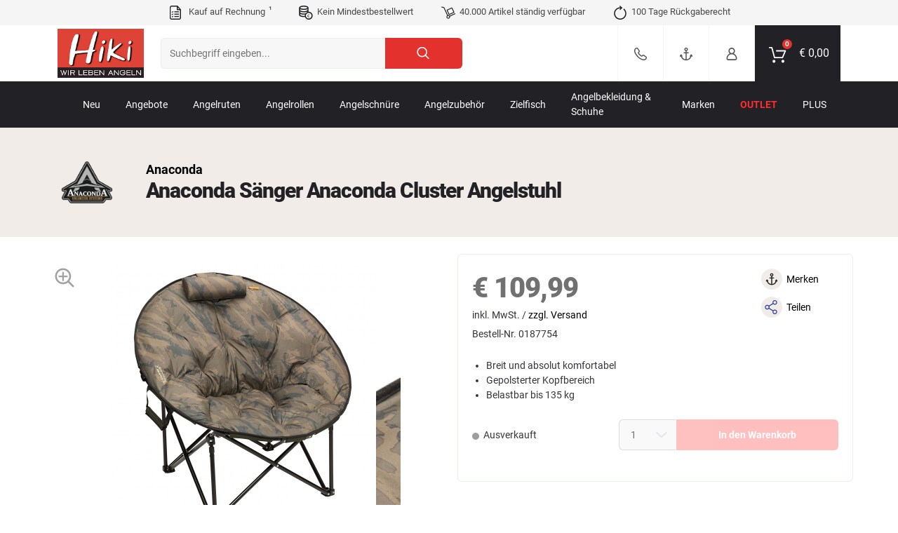

--- FILE ---
content_type: text/html; charset=UTF-8
request_url: https://www.hiki.at/anaconda-saenger-anaconda-cluster-angelstuhl_0187754.html
body_size: 78117
content:
<!doctype html> <html class="hiki lang_de nojs" lang="de"> <head> <script type="text/javascript">

        window.tc = window.tc||{};
        window.tc.lang = window.tc.lang||{};

        tc.lang.DETAILS_SIZE_SHORT = "Gr."
        tc.lang.ADDED_TO_BASKET_PREFIX = "Der Artikel";
        tc.lang.ADDED_TO_BASKET_SUFFIX = "wurde erfolgreich zum Warenkorb hinzugef\u00fcgt.";
        tc.lang.NOT_ADDED_TO_BASKET = "Der Artikel wurde nicht in den Warenkorb gelegt.";
        tc.lang.ADDED_TO_FAVORITELIST = "Artikel erfolgreich zum Merkzettel hinzugef\u00fcgt";
        tc.lang.FAVORITELIST_LIMIT_EXCEEDED ="Sie haben die maximale Anzahl an Artikeln auf dem Merkzettel erreicht. Bitte l\u00f6schen Sie Artikel vom Merkzettel, um weitere hinzuf\u00fcgen zu k\u00f6nnen.";
        tc.lang.FAVORITELIST_ARTICLE_SOLDOUT ="Ausverkaufte Artikel k\u00f6nnen nicht auf den Merkzettel gelegt werden.";
        tc.lang.REMOVED_FROM_FAVORITELIST = "Artikel erfolgreich vom Merkzettel entfernt";
        tc.lang.DETAILS_DELIVERYHOUR_SAMEDAY = "wir versenden noch heute.";
        tc.lang.DETAILS_DELIVERYHOUR_NEXTDAY = "wir versenden morgen.";
        tc.lang.BARCODES_CAMERA = "Kamera";
        tc.lang.ERROR_MESSAGE_NO_CAMERA = "Leider konnten wir nicht auf Ihre Kamera zugreifen.";
        tc.lang.WARNING_MESSAGE_BARCODE_CHANGE_CAMERA = "Lassen sich die Barcodes nicht scannen? Wechseln Sie die Kamera (Unten rechts bei Klick auf das Zahnrad) um besser scannen zu k\u00f6nnen.";
        tc.lang.BARCODE = "Barcode";
        tc.lang.BARCODES_CONFIGURATION_LIGHT = "Kameralicht";
        tc.lang.BARCODES_CONFIGURATION = "Einstellungen";
        tc.lang.OFF = "OFF";
        tc.lang.ON = "ON";
        tc.lang.WARNING_MESSAGE_BARCODES_LENGTH_INVALID = "Die L\u00e4nge des Barcodes ist ung\u00fcltig!";
        tc.lang.WARNING_MESSAGE_BARCODES_IN_BLACKLIST = "Der Barcode enth\u00e4lt ein ung\u00fcltiges Zeichen!";
        tc.lang.BARCODES_OFFLINE = "Sie sind offline";
        tc.lang.BARCODES_SCAN_MORE = "Weiteren Barcode scannen";
        tc.lang.BARCODES_RELOAD = "Artikel erneut laden";
        tc.lang.BARCODES_AMOUNT = "Menge";
        tc.lang.BARCODES_CHOOSE_CAMERA = "W\u00e4hlen Sie eine Kamera aus";
        tc.lang.ERROR_MESSAGE_NO_CAMERA_APP = "Bitte akzeptieren Sie die ben\u00f6tigten Berechtigungen oder aktualisieren Sie die App!";

                tc.shop = 'angelsport';
        
        tc.app = tc.app||{};

        tc.app.active = false;

        
        tc.ajax = tc.ajax||{};

        if (tc.app.active === true) {
            tc.ajax.baseUrl =  '/app/';
        } else {
            tc.ajax.baseUrl = '/';
        }

        function getCookie(c_name) {
            if (document.cookie.length > 0) {
                var c_start = document.cookie.indexOf(c_name + "=");
                if (c_start != -1) {
                    c_start = c_start + c_name.length + 1;
                    var c_end = document.cookie.indexOf(";", c_start);
                    if (c_end == -1) {
                        c_end = document.cookie.length;
                    }
                    var data = decodeURIComponent(document.cookie.substring(c_start, c_end));

                    return JSON.parse(data);
                }
            }
            return '';
        }

        function delete_cookie(name, path, domain) {
            if (getCookie(name)) {
                if (path) {
                    path = ';path=' + path;
                } else {
                    path = '';
                }

                if (domain) {
                    domain = ';domain=' + domain;
                } else {
                    domain = '';
                }

                document.cookie = name + '=' + path + domain +
                    ';expires=Thu, 01 Jan 1970 00:00:01 GMT';
            }
        }

    </script> <meta charset="UTF-8"> <meta http-equiv="x-dns-prefetch-control" content="on"> <title>Anaconda Sänger Anaconda Cluster Angelstuhl günstig kaufen | Hiki Angelshop</title> <meta name="viewport" content="width=device-width, initial-scale=1, minimum-scale=1, maximum-scale=2, user-scalable=no"> <!--[if IE]><meta http-equiv='X-UA-Compatible' content='IE=edge,chrome=1'><![endif]--> <meta name="ROBOTS" content="NOINDEX, FOLLOW"> <meta name="description" content="Anaconda Sänger Anaconda Cluster Angelstuhl günstig kaufen ✓ Europas führender Angelshop ✓ Kostenlose Rücklieferung"> <meta name="keywords" content="anaconda, sänger, cluster, angelstuhl, günstig, kaufen, -, askari, angelshop"> <meta property="og:site" content="https://www.hiki.at/"> <meta property="og:site_name" content=""> <meta property="fb:app_id" content="1111"> <meta property="og:title" content="Anaconda Sänger Anaconda Cluster Angelstuhl günstig kaufen - Hiki Angelshop "> <meta property="og:description" content="Anaconda Sänger Anaconda Cluster Angelstuhl günstig kaufen ✓ Europas führender Angelshop ✓ Kostenlose Rücklieferung"> <meta property="og:type" content="product"> <meta property="og:image" content="https://images.askari-sport.com/de/product/1/detail/anaconda-saenger-anaconda-cluster-angelstuhl.jpg"> <meta property="og:url" content="https://www.hiki.at/anaconda-saenger-anaconda-cluster-angelstuhl_0187754.html"> <link rel="shortcut icon" href="https://www.hiki.at/out/askari/src/img/favicon-hiki.ico"> <link rel="apple-touch-icon" sizes="180x180" href="https://www.hiki.at/out/askari/img/apple-icon-180x180_hiki.png" /> <meta name="theme-color" content="#1c458d"> <link rel="manifest" href="/manifest_hiki.webmanifest"> <link rel="alternate" hreflang="de" href="https://www.angelsport.de/saenger-anaconda-cluster-angelstuhl_0187754.html" /> <link rel="alternate" hreflang="de-DE" href="https://www.angelsport.de/saenger-anaconda-cluster-angelstuhl_0187754.html" /> <link rel="alternate" hreflang="de-CH" href="https://www.askari.ch/saenger-anaconda-cluster-angelstuhl_0187754.html" /> <link rel="alternate" hreflang="de-AT" href="https://www.askari.at/saenger-anaconda-cluster-angelstuhl_0187754.html" /> <link rel="alternate" hreflang="x-default" href="https://www.askari-fishing.com/singer-anaconda-cluster-fishing-chair_0187754.html" /> <link rel="alternate" hreflang="en" href="https://www.askari-fishing.com/singer-anaconda-cluster-fishing-chair_0187754.html" /> <link rel="stylesheet" type="text/css" href="//www.hiki.at/out/askari/src/css/shop.css?1768477888" /> <link rel="stylesheet" type="text/css" href="//www.hiki.at/out/askari/src/css/page/details.css?1768477886" /> <link rel="stylesheet" type="text/css" href="//www.hiki.at/out/askari/src/css/hiki.css?1768477888" /> <!--[if lt IE 9]>
    <script src="https://oss.maxcdn.com/html5shiv/3.7.2/html5shiv.min.js"></script>
    <script src="https://oss.maxcdn.com/respond/1.4.2/respond.min.js"></script>
    <![endif]--> <script>
    if(!"gdprAppliesGlobally" in window){
        window.gdprAppliesGlobally=true
    }
    if(!("cmp_id" in window)||window.cmp_id<1){
        window.cmp_id=0
    }
    if(!("cmp_cdid" in window)){
        window.cmp_cdid="2b08956221f42"
    }
    if(!("cmp_params" in window)){
        window.cmp_params=""
    }
    if(!("cmp_host" in window)){
        window.cmp_host="c.delivery.consentmanager.net"
    }
    if(!("cmp_cdn" in window)){
        window.cmp_cdn="cdn.consentmanager.net"
    }
    if(!("cmp_proto" in window)){
        window.cmp_proto="https:"
    }
    if(!("cmp_codesrc" in window)){
        window.cmp_codesrc="1"
    }

    window.cmp_getsupportedLangs=function(){var b=["DE","EN","FR","IT","NO","DA","FI","ES","PT","RO","BG","ET","EL","GA","HR","LV","LT","MT","NL","PL","SV","SK","SL","CS","HU","RU","SR","ZH","TR","UK","AR","BS"];if("cmp_customlanguages" in window){for(var a=0;a<window.cmp_customlanguages.length;a++){b.push(window.cmp_customlanguages[a].l.toUpperCase())}}return b};window.cmp_getRTLLangs=function(){var a=["AR"];if("cmp_customlanguages" in window){for(var b=0;b<window.cmp_customlanguages.length;b++){if("r" in window.cmp_customlanguages[b]&&window.cmp_customlanguages[b].r){a.push(window.cmp_customlanguages[b].l)}}}return a};window.cmp_getlang=function(j){if(typeof(j)!="boolean"){j=true}if(j&&typeof(cmp_getlang.usedlang)=="string"&&cmp_getlang.usedlang!==""){return cmp_getlang.usedlang}var g=window.cmp_getsupportedLangs();var c=[];var f=location.hash;var e=location.search;var a="languages" in navigator?navigator.languages:[];if(f.indexOf("cmplang=")!=-1){c.push(f.substr(f.indexOf("cmplang=")+8,2).toUpperCase())}else{if(e.indexOf("cmplang=")!=-1){c.push(e.substr(e.indexOf("cmplang=")+8,2).toUpperCase())}else{if("cmp_setlang" in window&&window.cmp_setlang!=""){c.push(window.cmp_setlang.toUpperCase())}else{if(a.length>0){for(var d=0;d<a.length;d++){c.push(a[d])}}}}}if("language" in navigator){c.push(navigator.language)}if("userLanguage" in navigator){c.push(navigator.userLanguage)}var h="";for(var d=0;d<c.length;d++){var b=c[d].toUpperCase();if(g.indexOf(b)!=-1){h=b;break}if(b.indexOf("-")!=-1){b=b.substr(0,2)}if(g.indexOf(b)!=-1){h=b;break}}if(h==""&&typeof(cmp_getlang.defaultlang)=="string"&&cmp_getlang.defaultlang!==""){return cmp_getlang.defaultlang}else{if(h==""){h="EN"}}h=h.toUpperCase();return h};(function(){var u=document;var v=u.getElementsByTagName;var h=window;var o="";var b="_en";if("cmp_getlang" in h){o=h.cmp_getlang().toLowerCase();if("cmp_customlanguages" in h){for(var q=0;q<h.cmp_customlanguages.length;q++){if(h.cmp_customlanguages[q].l.toUpperCase()==o.toUpperCase()){o="en";break}}}b="_"+o}function x(i,e){var w="";i+="=";var s=i.length;var d=location;if(d.hash.indexOf(i)!=-1){w=d.hash.substr(d.hash.indexOf(i)+s,9999)}else{if(d.search.indexOf(i)!=-1){w=d.search.substr(d.search.indexOf(i)+s,9999)}else{return e}}if(w.indexOf("&")!=-1){w=w.substr(0,w.indexOf("&"))}return w}var k=("cmp_proto" in h)?h.cmp_proto:"https:";if(k!="http:"&&k!="https:"){k="https:"}var g=("cmp_ref" in h)?h.cmp_ref:location.href;var j=u.createElement("script");j.setAttribute("data-cmp-ab","1");var c=x("cmpdesign","cmp_design" in h?h.cmp_design:"");var f=x("cmpregulationkey","cmp_regulationkey" in h?h.cmp_regulationkey:"");var r=x("cmpgppkey","cmp_gppkey" in h?h.cmp_gppkey:"");var n=x("cmpatt","cmp_att" in h?h.cmp_att:"");j.src=k+"//"+h.cmp_host+"/delivery/cmp.php?"+("cmp_id" in h&&h.cmp_id>0?"id="+h.cmp_id:"")+("cmp_cdid" in h?"&cdid="+h.cmp_cdid:"")+"&h="+encodeURIComponent(g)+(c!=""?"&cmpdesign="+encodeURIComponent(c):"")+(f!=""?"&cmpregulationkey="+encodeURIComponent(f):"")+(r!=""?"&cmpgppkey="+encodeURIComponent(r):"")+(n!=""?"&cmpatt="+encodeURIComponent(n):"")+("cmp_params" in h?"&"+h.cmp_params:"")+(u.cookie.length>0?"&__cmpfcc=1":"")+"&l="+o.toLowerCase()+"&o="+(new Date()).getTime();j.type="text/javascript";j.async=true;if(u.currentScript&&u.currentScript.parentElement){u.currentScript.parentElement.appendChild(j)}else{if(u.body){u.body.appendChild(j)}else{var t=v("body");if(t.length==0){t=v("div")}if(t.length==0){t=v("span")}if(t.length==0){t=v("ins")}if(t.length==0){t=v("script")}if(t.length==0){t=v("head")}if(t.length>0){t[0].appendChild(j)}}}var m="js";var p=x("cmpdebugunminimized","cmpdebugunminimized" in h?h.cmpdebugunminimized:0)>0?"":".min";var a=x("cmpdebugcoverage","cmp_debugcoverage" in h?h.cmp_debugcoverage:"");if(a=="1"){m="instrumented";p=""}var j=u.createElement("script");j.src=k+"//"+h.cmp_cdn+"/delivery/"+m+"/cmp"+b+p+".js";j.type="text/javascript";j.setAttribute("data-cmp-ab","1");j.async=true;if(u.currentScript&&u.currentScript.parentElement){u.currentScript.parentElement.appendChild(j)}else{if(u.body){u.body.appendChild(j)}else{var t=v("body");if(t.length==0){t=v("div")}if(t.length==0){t=v("span")}if(t.length==0){t=v("ins")}if(t.length==0){t=v("script")}if(t.length==0){t=v("head")}if(t.length>0){t[0].appendChild(j)}}}})();window.cmp_addFrame=function(b){if(!window.frames[b]){if(document.body){var a=document.createElement("iframe");a.style.cssText="display:none";if("cmp_cdn" in window&&"cmp_ultrablocking" in window&&window.cmp_ultrablocking>0){a.src="//"+window.cmp_cdn+"/delivery/empty.html"}a.name=b;a.setAttribute("title","Intentionally hidden, please ignore");a.setAttribute("role","none");a.setAttribute("tabindex","-1");document.body.appendChild(a)}else{window.setTimeout(window.cmp_addFrame,10,b)}}};window.cmp_rc=function(h){var b=document.cookie;var f="";var d=0;while(b!=""&&d<100){d++;while(b.substr(0,1)==" "){b=b.substr(1,b.length)}var g=b.substring(0,b.indexOf("="));if(b.indexOf(";")!=-1){var c=b.substring(b.indexOf("=")+1,b.indexOf(";"))}else{var c=b.substr(b.indexOf("=")+1,b.length)}if(h==g){f=c}var e=b.indexOf(";")+1;if(e==0){e=b.length}b=b.substring(e,b.length)}return(f)};window.cmp_stub=function(){var a=arguments;__cmp.a=__cmp.a||[];if(!a.length){return __cmp.a}else{if(a[0]==="ping"){if(a[1]===2){a[2]({gdprApplies:gdprAppliesGlobally,cmpLoaded:false,cmpStatus:"stub",displayStatus:"hidden",apiVersion:"2.2",cmpId:31},true)}else{a[2](false,true)}}else{if(a[0]==="getUSPData"){a[2]({version:1,uspString:window.cmp_rc("")},true)}else{if(a[0]==="getTCData"){__cmp.a.push([].slice.apply(a))}else{if(a[0]==="addEventListener"||a[0]==="removeEventListener"){__cmp.a.push([].slice.apply(a))}else{if(a.length==4&&a[3]===false){a[2]({},false)}else{__cmp.a.push([].slice.apply(a))}}}}}}};window.cmp_gpp_ping=function(){return{gppVersion:"1.0",cmpStatus:"stub",cmpDisplayStatus:"hidden",supportedAPIs:["tcfca","usnat","usca","usva","usco","usut","usct"],cmpId:31}};window.cmp_gppstub=function(){var a=arguments;__gpp.q=__gpp.q||[];if(!a.length){return __gpp.q}var g=a[0];var f=a.length>1?a[1]:null;var e=a.length>2?a[2]:null;if(g==="ping"){return window.cmp_gpp_ping()}else{if(g==="addEventListener"){__gpp.e=__gpp.e||[];if(!("lastId" in __gpp)){__gpp.lastId=0}__gpp.lastId++;var c=__gpp.lastId;__gpp.e.push({id:c,callback:f});return{eventName:"listenerRegistered",listenerId:c,data:true,pingData:window.cmp_gpp_ping()}}else{if(g==="removeEventListener"){var h=false;__gpp.e=__gpp.e||[];for(var d=0;d<__gpp.e.length;d++){if(__gpp.e[d].id==e){__gpp.e[d].splice(d,1);h=true;break}}return{eventName:"listenerRemoved",listenerId:e,data:h,pingData:window.cmp_gpp_ping()}}else{if(g==="getGPPData"){return{sectionId:3,gppVersion:1,sectionList:[],applicableSections:[0],gppString:"",pingData:window.cmp_gpp_ping()}}else{if(g==="hasSection"||g==="getSection"||g==="getField"){return null}else{__gpp.q.push([].slice.apply(a))}}}}}};window.cmp_msghandler=function(d){var a=typeof d.data==="string";try{var c=a?JSON.parse(d.data):d.data}catch(f){var c=null}if(typeof(c)==="object"&&c!==null&&"__cmpCall" in c){var b=c.__cmpCall;window.__cmp(b.command,b.parameter,function(h,g){var e={__cmpReturn:{returnValue:h,success:g,callId:b.callId}};d.source.postMessage(a?JSON.stringify(e):e,"*")})}if(typeof(c)==="object"&&c!==null&&"__uspapiCall" in c){var b=c.__uspapiCall;window.__uspapi(b.command,b.version,function(h,g){var e={__uspapiReturn:{returnValue:h,success:g,callId:b.callId}};d.source.postMessage(a?JSON.stringify(e):e,"*")})}if(typeof(c)==="object"&&c!==null&&"__tcfapiCall" in c){var b=c.__tcfapiCall;window.__tcfapi(b.command,b.version,function(h,g){var e={__tcfapiReturn:{returnValue:h,success:g,callId:b.callId}};d.source.postMessage(a?JSON.stringify(e):e,"*")},b.parameter)}if(typeof(c)==="object"&&c!==null&&"__gppCall" in c){var b=c.__gppCall;window.__gpp(b.command,function(h,g){var e={__gppReturn:{returnValue:h,success:g,callId:b.callId}};d.source.postMessage(a?JSON.stringify(e):e,"*")},"parameter" in b?b.parameter:null,"version" in b?b.version:1)}};window.cmp_setStub=function(a){if(!(a in window)||(typeof(window[a])!=="function"&&typeof(window[a])!=="object"&&(typeof(window[a])==="undefined"||window[a]!==null))){window[a]=window.cmp_stub;window[a].msgHandler=window.cmp_msghandler;window.addEventListener("message",window.cmp_msghandler,false)}};window.cmp_setGppStub=function(a){if(!(a in window)||(typeof(window[a])!=="function"&&typeof(window[a])!=="object"&&(typeof(window[a])==="undefined"||window[a]!==null))){window[a]=window.cmp_gppstub;window[a].msgHandler=window.cmp_msghandler;window.addEventListener("message",window.cmp_msghandler,false)}};window.cmp_addFrame("__cmpLocator");if(!("cmp_disableusp" in window)||!window.cmp_disableusp){window.cmp_addFrame("__uspapiLocator")}if(!("cmp_disabletcf" in window)||!window.cmp_disabletcf){window.cmp_addFrame("__tcfapiLocator")}if(!("cmp_disablegpp" in window)||!window.cmp_disablegpp){window.cmp_addFrame("__gppLocator")}window.cmp_setStub("__cmp");if(!("cmp_disabletcf" in window)||!window.cmp_disabletcf){window.cmp_setStub("__tcfapi")}if(!("cmp_disableusp" in window)||!window.cmp_disableusp){window.cmp_setStub("__uspapi")}if(!("cmp_disablegpp" in window)||!window.cmp_disablegpp){window.cmp_setGppStub("__gpp")};

</script> <script type="text/javascript">

    window.dataLayer = window.dataLayer || [];

    
    
        

var productArray = [];

var productObject = {
    item_id: "0187754",
    item_name: "Anaconda S\u00e4nger Anaconda Cluster Angelstuhl",
    discount: 0,
    index: 0,
    item_brand: "Anaconda",
    item_variant: "",
    price: 109.99,
    quantity: 1
};



productArray.push(productObject);

dataLayer.push({
    ecommerce: null
});

dataLayer.push({
    event: 'view_item',
    ecommerce: {
        currency: 'EUR',
        value: 109.99,
        items: productArray
    }
});
    
    document.addEventListener("DOMContentLoaded", function() {
        if (typeof gtmPromotions !== 'undefined' && gtmPromotions.length >= 1) {
            for (let count = 0; count < gtmPromotions.length; count++) {
                dataLayer.push(gtmPromotions[count]);
            }
        }
    });

    if (window.tc === undefined) {
        var tc = new Object();
    }

    tc.tracking = {

        changeShippingData: function() {

            dataLayer.push(
                {
                    ecommerce: null
                }
            );

            dataLayer.push(
                {
                    event: "add_shipping_info",
                    ecommerce: {
                        currency: basketCurrency,
                        value:  basketValue,
                        coupon:  basketCoupon,
                        shipping_tier: $('[data-shipping-active]').text(),
                        items: productArray
                    }
                }
            );
        },

        changePaymentData: function(){

            dataLayer.push(
                {
                    ecommerce: null
                }
            );

            dataLayer.push(
                {
                    event: "add_payment_info",
                    ecommerce: {
                        currency: basketCurrency,
                        value:  basketValue,
                        coupon:  basketCoupon,
                        payment: $('.radio.active > [data-basket-payment]').data('basket-payment'),
                        items: productArray
                    }
                }
            );

        },

        selectPromotion: function(element) {

            dataLayer.push(
                {
                    ecommerce: null
                }
            );

            var selectPromotionArray = [];


            var selectPromotionObject = {
                promotion_id: element.parents('[data-banner-id]').data('banner-id'),
                promotion_name: element.parents('[data-banner-id]').data('banner-name'),
                creative_name: "Banner",
                creative_slot: jQuery('body').data('view')
            };

            selectPromotionArray.push(selectPromotionObject);

            dataLayer.push(
                {
                    event: "select_promotion",
                    ecommerce: {
                        items: selectPromotionArray
                    }
                }
            );

        },

        pushGaTracking: function(event,element,eventInfo,eventNumber) {

            var dataLayerObject = new Object();
            var dataLayerObjectItem = new Object();

            var article = element.closest('.js-ff-tracking');
            var articleCurrency = article.find('[data-sign]').data('sign');
            var articlePrice = article.find('[data-normalprice]').data('normalprice');
            var articleOldPrice = article.find('[data-wrongprice]').data('wrongprice');
            var articleId = article.find('[data-id]').data('id');
            var articleName = article.find('[data-title]').first().text();
            var articleIndex = article.find('[data-count]').data('count');
            var articleBrand = article.find('[data-brand]').data('brand');
            var articleProductGroup = article.find('.productgroup-tracking').first();
            var articleVariant = article.find('[data-variant]').text();
            var articleQuantity = article.find('[data-amount]').val();
            var articleListTitle = article.find('[data-list-title]').data('list-title');
            var pageController = $('body').data('view');
            var articleCoupon = '';

            if (articlePrice) {
                articlePrice = String(articlePrice).replace(',','.');
                articlePrice = parseFloat(articlePrice).toFixed(2);
            }

            if (articleOldPrice) {
                articleOldPrice = String(articleOldPrice).replace(',','.');
            }

            if (articleOldPrice === undefined || articleOldPrice == 0) {
                articleOldPrice = articlePrice;
            } else {
                articleOldPrice = parseFloat(articleOldPrice).toFixed(2);
            }

            var articleDiscount = Number(articleOldPrice) - Number(articlePrice);

            dataLayer.push(
                {
                ecommerce: null
                }
            );

            dataLayerObject.ecommerce = new Object();

            if (event) {
                dataLayerObject.event = event;
            }

            if (event == 'select_item') {

                if (pageController) {
                    dataLayerObject.ecommerce.item_list_id = pageController;
                }

                if (articleListTitle) {
                    dataLayerObject.ecommerce.item_list_name = articleListTitle;
                } else {
                    dataLayerObject.ecommerce.item_list_name = 'Article slider';
                }

            } else {

                if (articleCurrency) {
                    dataLayerObject.ecommerce.currency = articleCurrency.replace('€', 'EUR');
                }

                if (articlePrice) {
                    dataLayerObject.ecommerce.value = Number(articlePrice.replace(',','.'));
                }

            }

            if (articleId) {
                dataLayerObjectItem.item_id = articleId.toString();
            }

            if (articleName) {
                dataLayerObjectItem.item_name = articleName;
            }

            if (articleCoupon) {
                dataLayerObjectItem.coupon = articleCoupon;
            }

            if (articleDiscount) {
                dataLayerObjectItem.discount = +articleDiscount.toFixed(2);
            } else {
                dataLayerObjectItem.discount = 0;
            }

            if (articleIndex) {
                dataLayerObjectItem.index = Number(articleIndex);
            } else {
                dataLayerObjectItem.index = 0;
            }

            if (articleBrand) {
                dataLayerObjectItem.item_brand = articleBrand;
            }

            if (articleProductGroup) {
                var groupChildrens = articleProductGroup.children();
                $(groupChildrens).each(function(index) {
                    if (index >= 1) {
                        dataLayerObjectItem["item_category" + index] = $(this).text();
                    } else {
                        dataLayerObjectItem.item_category = $(this).text();
                    }
                });
            }

            if (articleVariant) {
                dataLayerObjectItem.item_variant = articleVariant;
            }

            if (articleOldPrice) {
                dataLayerObjectItem.price = Number(articleOldPrice.replace(',','.'));
            }

            if (articleQuantity) {
                if (eventInfo === 'plus' || eventInfo === 'minus') {
                    dataLayerObjectItem.quantity = 1;
                } else if (eventInfo === 'keydown') {
                    dataLayerObjectItem.quantity = eventNumber;
                } else {
                    dataLayerObjectItem.quantity = Number(articleQuantity);
                }
            } else {
                dataLayerObjectItem.quantity = 1;
            }

            if (event == 'add_to_cart' || event == 'remove_from_cart') {
                dataLayerObject.ecommerce.value = dataLayerObject.ecommerce.value * dataLayerObjectItem.quantity;
            }

            dataLayerObject.ecommerce.items = [dataLayerObjectItem];

            dataLayer.push(dataLayerObject);

        }

    }

</script> <script type="text/plain" class="cmplazyload" data-cmp-vendor="s905">(function(w,d,s,l,i){w[l]=w[l]||[];w[l].push({'gtm.start':
    new Date().getTime(),event:'gtm.js'});var f=d.getElementsByTagName(s)[0],
    j=d.createElement(s),dl=l!='dataLayer'?'&l='+l:'';j.async=true;j.src=
    'https://www.googletagmanager.com/gtm.js?id='+i+dl;
    f.parentNode.insertBefore(j,f);
    })(window,document,'script','dataLayer','GTM-PM9JSS9');
    </script> <noscript> <iframe class="cmplazyload" src="about:blank" data-cmp-vendor="s905" data-cmp-src="https://www.googletagmanager.com/ns.html?id=GTM-PM9JSS9" height="0" width="0" style="display:none;visibility:hidden"></iframe> </noscript> </head> <body id="detailsbody" class="h-theme new_flags" data-view="details" data-spy="affix" data-offset-top="1" data-offset-bottom="0"> <header> <section class="adventages"> <section class="wrapper"> <section class="row"> <div class="col col-12 flex align-y-center align-x-center list-description"> <span> <a class="scroll-down" href="#extra-information"> <i class="list-black margin-right-mini"></i> Kauf auf Rechnung <span>¹</span> </a> </span> <span> <i class="currency-black margin-right-mini"></i>Kein Mindestbestellwert </span> <span> <i class="delivery-black margin-right-mini"></i>40.000 Artikel ständig verfügbar </span> <span> <i class="refund-black margin-right-mini"></i>100 Tage Rückgaberecht </span> </div> </section> </section> </section> <section class="topbar"> <div class="nav"> <section class="wrapper"> <div class="shop-logo hidden-m hidden-t"> <a href="https://www.hiki.at/" title="HiKi Versand GmbH"> <img class="main-logo hidden-xs" src="https://www.hiki.at/out/askari/src/../img/hiki-logo-big.png?ts=202101051318" alt="HiKi Versand GmbH"> <img class="main-logo visible-xs" src="https://www.hiki.at/out/askari/src/../img/hiki-logo-small.png?ts=202101051318" alt="HiKi Versand GmbH"> <img src="https://www.hiki.at/out/askari/src/../img/askari-logo-white.png?ts=202101051524" class="fixed-logo" alt=""> </a> <a class="button primary btn-search hidden" title="suchen"> <i class="search white"></i> </a> </div> <div class="search hidden-m hidden-t"> <form class="form-search" action="https://www.hiki.at/index.php?" method="get" name="search"> <div class="form-search-wrapper"> <input type="hidden" name="cl" value="search" /> <input type="hidden" name="searchparam" value="" /> <input type="text" class="js-searchParam search_input" data-track-id="searchBox" name="oq" value="" placeholder="Suchbegriff eingeben..." autocomplete="off" data-search-service="askari"/> <button class="button primary" type="submit" data-track-id="searchButton" value="" title="suchen"> <i class="search white"></i> <span class="hidden-t hidden-m">Suche</span> </button> <div class="icon-border hidden-t hidden-d" onclick="tc.barcode.scan()"> <span class="icon icon-barcode fishing"></span> </div> <div class="close">&times;</div> </div> </form> </div> <div class="navigation"></div> <div class="customerbox"> <div class="contact"> <a href="" data-popup="header-hotline" title="Kontakt"> <i class="hotline"></i> </a> </div> <div class="mininoticelist"> <a title="Merken" href="https://www.hiki.at/index.php?cl=account_noticelist"> <i class="anchor"></i> </a> </div> <div class="miniaccount" id="miniaccount_menu_item"> <script type="text/javascript">

        if (window.getCookie !== undefined) {
            var logged = getCookie('tcas_cache_data').cachedUserID != null;
            if (logged ) {
                document.write(
                    '<div class="holder">' +
                        '<a href="https://www.hiki.at/index.php?cl=account" title="Mein Konto">' +
                            '<i class="user"></i>' +
                        '</a>' +
                    '</div>'
                );
            } else {
                document.write(
                    '<span class="holder">' +
                        '<a href="https://www.hiki.at/index.php?cl=account" title="Anmelden">' +
                            '<i class="user"></i>' +
                        '</a>' +
                    '</span>'
                );
            }
        }

    </script> </div> <div id="minibasket" title="Warenkorb"> <a href="https://www.hiki.at/index.php?cl=basket"> <div class="title"> <i class="basket icon-basket"> <span class="js-header-minibasket-count countvalue" id="mini_basket_count"> <script type="text/javascript">
                              document.addEventListener('DOMContentLoaded', function(){
                                  window.tcas.reloadCache((new Date()).getTime());
                                  if (window.getCookie !== undefined) {
                                      var basketSummaryCount = document.getElementById('mini_basket_count');
                                      basketSummaryCount.innerHTML = getCookie('tcas_cache_data').miniBasketCount||0;
                                  }
                              }, false);
                        </script> </span> </i> <span class="js-header-minibasket-price-null hidden"> <script type="text/javascript">if (window.getCookie !== undefined) {document.write(getCookie('tcas_cache_data').miniBasketValue||"<span class=\"currency\">\u20ac<\/span> 0,00");}</script> </span> <span class="js-header-minibasket-price" id="mini_basket_price"> <script type="text/javascript">
                      document.addEventListener('DOMContentLoaded', function(){
                          if (window.getCookie !== undefined) {
                              var basketSummaryPrice = document.getElementById('mini_basket_price');
                              basketSummaryPrice.innerHTML = getCookie('tcas_cache_data').miniBasketValue || "<span class=\"currency\">\u20ac<\/span> 0,00";

                              var basketTrackingCurrency = getCookie('tcas_cache_data').miniBasketTrackingCurrency;
                              var basketTrackingValue = getCookie('tcas_cache_data').miniBasketTrackingValue;
                              var basketTrackingProductIds = getCookie('tcas_cache_data').miniBasketTrackingArticleIDs;

                              dataLayer.push({
                                  cart: {
                                      currency: basketTrackingCurrency,
                                      value: basketTrackingValue,
                                      items: basketTrackingProductIds
                                  },
                                  event : "cartReady"
                              });
                          }
                       }, false);
                    </script> </span> </div> </a> </div> </div> </section> </div> <div class="search-flyout js-search-flyout" style="display: none;"> <section class="wrapper" data-empty="false"> <div class="subnav"> <section class="row"> <div class="col col-8 col-t-8 col-m-12 search-column align-x-left"> <div class="article-results"> <div class="loader" style="display: none;"></div> <div class="font-bold margin-bottom-medium">Produkte</div> <a class="link-more" href="https://www.hiki.at/?cl=search&searchparam=">&gt; mehr anzeigen</a> </div> </div> <div class="col col-4 col-t-4 col-m-12 search-column align-x-left"> <div class="category-result"> <div class="font-bold margin-bottom-medium">Produktgruppe</div> <div class="result"> </div> </div> </div> </section> </div> </section> </div> </section> <section class="main-navigation"> <section class="wrapper"> <div class="mobile-menu"> <section class="row align-y-center height-full"> <div class="col col-4 buttons"> <button class="js-mobilemenu-toggle collapsed hamburger-mobile" id="mobile-menu-button" type="button"> <span></span> <span></span> <span></span> </button> <a href="#collapsesearch" id="mobile-search"> <i class="search blue"></i> </a> </div> <div class="col col-4 shop-logo align-x-center"> <a href="https://www.hiki.at/"> <img loading="lazy" src="https://www.hiki.at/out/askari/src/../img/hiki-logo-small.png?ts=202101051318" alt="HiKi Versand GmbH"> </a> </div> <div class="col col-4"></div> </section> <section class="row search"> <div class="col col-12"> <div class="phonesearch" id="collapsesearch" style="display: none"> <form class="form-search" action="https://www.hiki.at/index.php?" method="get" name="search"> <div class="form-search-wrapper"> <input type="hidden" name="cl" value="search" /> <input type="hidden" name="searchparam" value="" /> <input type="text" class="js-searchParam search_input" data-track-id="searchBox" name="oq" value="" placeholder="Suchbegriff eingeben..." autocomplete="off" data-search-service="askari"/> <button class="button primary" type="submit" data-track-id="searchButton" value="" title="suchen"> <i class="search white"></i> <span class="hidden-t hidden-m">Suche</span> </button> <div class="icon-border hidden-t hidden-d" onclick="tc.barcode.scan()"> <span class="icon icon-barcode fishing"></span> </div> <div class="close">&times;</div> </div> </form> </div> </div> </section> </div> <div class="mainnavigation has-navigation"> <ul class="wrapper topmenu unstyled js-mainnavigation-menu"> <li class="mobile-contact hidden-d"> <div class="hotline"> <a href="tel:+43 (0)800 40 44 57"> <i class="hotline"></i> +43 (0)800 40 44 57 </a> </div> </li> <li class="mobile-wishlist hidden-d"> <a href="https://www.hiki.at/index.php?cl=account_noticelist" rel="nofollow"> <i class="anchor"></i> Wunschliste </a> </li> <li class="mobile-languages"> <div class="mobile-lang-placeholder"></div> </li> <li class="mobile-category hidden-d"> <span>Produkte</span> </li> <li class="lvl1 cat1"> <a href="https://www.hiki.at/neu/" data-category-optimizely="Neu" data-toggle="submenutoggle219bb947d34948d73ffcb0ae3aa72327" data-nodeId="new|0" class="expandable">Neu</a> </li> <li class="lvl1 cat2"> <a href="https://www.hiki.at/angebote/" data-category-optimizely="Angebote" data-toggle="submenutoggle1f326508c78efc6d1bff16583a83318d" data-nodeId="offers|0" class="expandable">Angebote</a> </li> <li class="lvl1 cat3"> <a href="https://www.hiki.at/angelruten/" data-category-optimizely="Angelruten" data-toggle="submenutoggle004fe60c014ce4125f916efdf6c79d5b" data-nodeId="7000|0" class="expandable">Angelruten</a> </li> <li class="lvl1 cat4"> <a href="https://www.hiki.at/angelrollen/" data-category-optimizely="Angelrollen" data-toggle="submenutoggle86474d20f1fb3d417b2fd8627fed3141" data-nodeId="7031|0" class="expandable">Angelrollen</a> </li> <li class="lvl1 cat5"> <a href="https://www.hiki.at/angelschnuere/" data-category-optimizely="Angelschnüre" data-toggle="submenutoggle3d2bceadbaf26fa2d2953334494a96e1" data-nodeId="7050|0" class="expandable">Angelschnüre</a> </li> <li class="lvl1 cat6"> <a href="https://www.hiki.at/angelzubehoer/" data-category-optimizely="Angelzubehör" data-toggle="submenutoggle0f2f1fb2b03acb23d816b33c7ac7e4ab" data-nodeId="7064|0" class="expandable">Angelzubehör</a> </li> <li class="lvl1 cat7"> <a href="https://www.hiki.at/zielfisch/" data-category-optimizely="Zielfisch" data-toggle="submenutogglefcf842bff0400ff974e66696d2315818" data-nodeId="7273|0" class="expandable">Zielfisch</a> </li> <li class="lvl1 cat8"> <a href="https://www.hiki.at/angelbekleidung-schuhe/" data-category-optimizely="Angelbekleidung &amp; Schuhe" data-toggle="submenutogglef3c23b52dc460cc4e8e9c5a340098821" data-nodeId="7327|0" class="expandable">Angelbekleidung &amp; Schuhe</a> </li> <li class="lvl1 cat9 no-flyout"> <a href="https://www.hiki.at/marken/" data-category-optimizely="Marken" data-toggle="submenutoggleroot" data-nodeId="" class="expandable">Marken</a> </li> <li class="lvl1 cat10"> <a href="https://www.hiki.at/outlet/" data-category-optimizely="Outlet" data-toggle="submenutogglec3a63a546e9f429a3c5f6a4847118d69" data-nodeId="outlet|0" class="expandable sale">Outlet</a> </li> <li class="lvl1 cat11"> <a href="https://www.hiki.at/plus/" data-category-optimizely="PLUS" data-toggle="submenutoggle24ba238ebc2ea5aec69444d79615a03c" data-nodeId="plus|0" class="expandable">PLUS</a> </li> <li class="mobile-shop hidden-d"> <div class="shops"> <a class="external" href="#">Angel-Shop</a> <a href="#"> <div class="checkbox switch active margin-right-small margin-left-small"> <div class="dot"></div> <input id="" value="1" name="active" autocomplete="off" type="checkbox"> </div> </a> <a class="external active" href="#">Jagd-Shop</a> </div> </li> </ul> </div> <div class="category-flyout"> <div class="wrapper has-navigation"> <div class="menu-list"> <div class="subnavigation submenutoggle219bb947d34948d73ffcb0ae3aa72327 js-mainnavigation-menu" style="display: none;"> <div class="subnav"> <div class="steps clearfix hidden-d"> <a href="javascript:;" data-menu="true" class="menu-back" data-toggle="topmenu">Zur&uuml;ck</a> <a href="javascript:;" class="mobile-menu-overview" data-toggle="topmenu" data-menu="true">Übersicht</a> </div> <div class="subnavbox"> <section class="row"> <div class="col col-4 col-t-4 col-m-12 nav-items"> <ul> <li class="all-category"> <div class="h3 link"> <a href="https://www.hiki.at/neu/">Alle Neu anzeigen</a> </div> </li> <li class="6"> <div class="h3"> <a href="https://www.hiki.at/neu/?p=472" data-category-optimizely="Angelbekleidung & Schuhe" data-toggle="submenutoggle" data-nodeId="7327|new">Angelbekleidung & Schuhe</a> </div> </li> <li class="6"> <div class="h3"> <a href="https://www.hiki.at/neu/?p=64" data-category-optimizely="Angelrollen" data-toggle="submenutoggle" data-nodeId="7031|new">Angelrollen</a> </div> </li> <li class="6"> <div class="h3"> <a href="https://www.hiki.at/neu/?p=33" data-category-optimizely="Angelruten" data-toggle="submenutoggle" data-nodeId="7000|new">Angelruten</a> </div> </li> <li class="6"> <div class="h3"> <a href="https://www.hiki.at/neu/?p=538" data-category-optimizely="Angelschnüre" data-toggle="submenutoggle" data-nodeId="7050|new">Angelschnüre</a> </div> </li> <li class="6"> <div class="h3"> <a href="https://www.hiki.at/neu/?p=83" data-category-optimizely="Angelzubehör" data-toggle="submenutoggle" data-nodeId="7064|new">Angelzubehör</a> </div> </li> <li class="6"> <div class="h3"> <a href="https://www.hiki.at/neu/?p=290" data-category-optimizely="Zielfisch" data-toggle="submenutoggle" data-nodeId="7273|new">Zielfisch</a> </div> </li> </ul> </div> <div class="col col-8 col-t-8 col-m-12 nav-more hidden-m"> <div class="loader"></div> <div class="bestsellers" style="display:none"> <div class="title">Top-Seller in <span class="js-title"></span></div> <section class="topseller-box row"></section> <a href="/neu/">> mehr anzeigen</a> </div> </div> </section> </div> </div> </div> </div> <div class="menu-list"> <div class="subnavigation submenutoggle1f326508c78efc6d1bff16583a83318d js-mainnavigation-menu" style="display: none;"> <div class="subnav"> <div class="steps clearfix hidden-d"> <a href="javascript:;" data-menu="true" class="menu-back" data-toggle="topmenu">Zur&uuml;ck</a> <a href="javascript:;" class="mobile-menu-overview" data-toggle="topmenu" data-menu="true">Übersicht</a> </div> <div class="subnavbox"> <section class="row"> <div class="col col-4 col-t-4 col-m-12 nav-items"> <ul> <li class="all-category"> <div class="h3 link"> <a href="https://www.hiki.at/angebote/">Alle Angebote anzeigen</a> </div> </li> <li class="6"> <div class="h3"> <a href="https://www.hiki.at/angebote/?p=472" data-category-optimizely="Angelbekleidung & Schuhe" data-toggle="submenutoggle" data-nodeId="7327|offers">Angelbekleidung & Schuhe</a> </div> </li> <li class="6"> <div class="h3"> <a href="https://www.hiki.at/angebote/?p=64" data-category-optimizely="Angelrollen" data-toggle="submenutoggle" data-nodeId="7031|offers">Angelrollen</a> </div> </li> <li class="6"> <div class="h3"> <a href="https://www.hiki.at/angebote/?p=33" data-category-optimizely="Angelruten" data-toggle="submenutoggle" data-nodeId="7000|offers">Angelruten</a> </div> </li> <li class="6"> <div class="h3"> <a href="https://www.hiki.at/angebote/?p=538" data-category-optimizely="Angelschnüre" data-toggle="submenutoggle" data-nodeId="7050|offers">Angelschnüre</a> </div> </li> <li class="6"> <div class="h3"> <a href="https://www.hiki.at/angebote/?p=83" data-category-optimizely="Angelzubehör" data-toggle="submenutoggle" data-nodeId="7064|offers">Angelzubehör</a> </div> </li> <li class="6"> <div class="h3"> <a href="https://www.hiki.at/angebote/?p=290" data-category-optimizely="Zielfisch" data-toggle="submenutoggle" data-nodeId="7273|offers">Zielfisch</a> </div> </li> </ul> </div> <div class="col col-8 col-t-8 col-m-12 nav-more hidden-m"> <div class="loader"></div> <div class="bestsellers" style="display:none"> <div class="title">Top-Seller in <span class="js-title"></span></div> <section class="topseller-box row"></section> <a href="/angebote/">> mehr anzeigen</a> </div> </div> </section> </div> </div> </div> </div> <div class="menu-list"> <div class="subnavigation submenutoggle004fe60c014ce4125f916efdf6c79d5b js-mainnavigation-menu" style="display: none;"> <div class="subnav"> <div class="steps clearfix hidden-d"> <a href="javascript:;" data-menu="true" class="menu-back" data-toggle="topmenu">Zur&uuml;ck</a> <a href="javascript:;" class="mobile-menu-overview" data-toggle="topmenu" data-menu="true">Übersicht</a> </div> <div class="subnavbox"> <section class="row"> <div class="col col-4 col-t-4 col-m-12 nav-items"> <ul> <li class="all-category"> <div class="h3 link"> <a href="https://www.hiki.at/angelruten/">Alle Angelruten anzeigen</a> </div> </li> <li class="18"> <div class="h3"> <a href="https://www.hiki.at/angelruten/brandungsruten/" data-category-optimizely="Brandungsruten" data-toggle="submenutogglec53c5cba4d4ca44b23ffa0aae64a5ba2" data-nodeId="7004|7000">Brandungsruten</a> </div> </li> <li class="18"> <div class="h3"> <a href="https://www.hiki.at/angelruten/spinnruten/" data-category-optimizely="Spinnruten" data-toggle="submenutoggleae6d5c46a377452a31b98e662e75d65b" data-nodeId="7014|7000">Spinnruten</a> </div> </li> <li class="18"> <div class="h3"> <a href="https://www.hiki.at/angelruten/grundruten/" data-category-optimizely="Grundruten" data-toggle="submenutogglee867a8a0be05c4aa5ee200ac55f6aafb" data-nodeId="7008|7000">Grundruten</a> </div> </li> <li class="18"> <div class="h3"> <a href="https://www.hiki.at/angelruten/reiseruten/" data-category-optimizely="Reiseruten" data-toggle="submenutogglef8401d97b4391cbe93e685bed91e858d" data-nodeId="7012|7000">Reiseruten</a> </div> </li> <li class="18"> <div class="h3"> <a href="https://www.hiki.at/angelruten/posenruten/" data-category-optimizely="Posenruten" data-toggle="submenutogglefd1aa3c82228d1f92a4dde347e76d994" data-nodeId="7010|7000">Posenruten</a> </div> </li> <li class="18"> <div class="h3"> <a href="https://www.hiki.at/angelruten/sbirolinoruten-tremarellaruten/" data-category-optimizely="Sbirolinoruten &amp; Tremarellaruten" data-toggle="submenutogglecb4e14c390a7de43c8227d900df1eae3" data-nodeId="7013|7000">Sbirolinoruten &amp; Tremarellaruten</a> </div> </li> <li class="18"> <div class="h3"> <a href="https://www.hiki.at/angelruten/bologneseruten/" data-category-optimizely="Bologneseruten" data-toggle="submenutogglea84d64de089272277912173059cfc3f3" data-nodeId="7002|7000">Bologneseruten</a> </div> </li> <li class="18"> <div class="h3"> <a href="https://www.hiki.at/angelruten/feederruten/" data-category-optimizely="Feederruten" data-toggle="submenutoggle51ad05de4bb5df67c618903a820e7bed" data-nodeId="7006|7000">Feederruten</a> </div> </li> <li class="18"> <div class="h3"> <a href="https://www.hiki.at/angelruten/matchruten/" data-category-optimizely="Matchruten" data-toggle="submenutoggle5d5f9f473d9fe7007873ecebb332534f" data-nodeId="7009|7000">Matchruten</a> </div> </li> <li class="18"> <div class="h3"> <a href="https://www.hiki.at/angelruten/stippruten/" data-category-optimizely="Stippruten" data-toggle="submenutoggleddcb858b822c4d73d7ac2e1c21f613ff" data-nodeId="7015|7000">Stippruten</a> </div> </li> <li class="18"> <div class="h3"> <a href="https://www.hiki.at/angelruten/baitcastruten/" data-category-optimizely="Baitcastruten" data-toggle="submenutoggled4f9dc678c485994557e2305b7fb2044" data-nodeId="7001|7000">Baitcastruten</a> </div> </li> <li class="18"> <div class="h3"> <a href="https://www.hiki.at/angelruten/fliegenruten/" data-category-optimizely="Fliegenruten" data-toggle="submenutogglebeb92a5e624c7fbe470354959be75c20" data-nodeId="7007|7000">Fliegenruten</a> </div> </li> <li class="18"> <div class="h3"> <a href="https://www.hiki.at/angelruten/premium-markenruten/" data-category-optimizely="Premium-Markenruten" data-toggle="submenutoggle792a85a73da0970f6ec3e55a2dbca22b" data-nodeId="7011|7000">Premium-Markenruten</a> </div> </li> <li class="18"> <div class="h3"> <a href="https://www.hiki.at/angelruten/bootsruten/" data-category-optimizely="Bootsruten" data-toggle="submenutogglefd41a94f700096cddc28a04403cd2a5e" data-nodeId="7003|7000">Bootsruten</a> </div> </li> <li class="18"> <div class="h3"> <a href="https://www.hiki.at/angelruten/rutenzubehoer/" data-category-optimizely="Rutenzubehör" data-toggle="submenutoggle7d577a6e17d5f25b7575479036a0fd07" data-nodeId="7024|7000">Rutenzubehör</a> </div> </li> <li class="18"> <div class="h3"> <a href="https://www.hiki.at/angelruten/winkelpickerruten/" data-category-optimizely="Winkelpickerruten" data-toggle="submenutoggle15d1419950704830e36d6633d92d5579" data-nodeId="7016|7000">Winkelpickerruten</a> </div> </li> <li class="18"> <div class="h3"> <a href="https://www.hiki.at/angelruten/drop-shot-ruten/" data-category-optimizely="Drop Shot-Ruten" data-toggle="submenutoggle0328180004aae5bb411e926a6067a78c" data-nodeId="7005|7000">Drop Shot-Ruten</a> </div> </li> <li class="18"> <div class="h3"> <a href="https://www.hiki.at/angelruten/zielfischruten/" data-category-optimizely="Zielfischruten" data-toggle="submenutoggle08b6ec259a2e51e11e47764bc9da5a1c" data-nodeId="7017|7000">Zielfischruten</a> </div> </li> </ul> </div> <div class="col col-8 col-t-8 col-m-12 nav-more hidden-m"> <div class="loader"></div> <div class="bestsellers" style="display:none"> <div class="title">Top-Seller in <span class="js-title"></span></div> <section class="topseller-box row"></section> <a href="/angelruten/">> mehr anzeigen</a> </div> </div> </section> </div> </div> </div> </div> <div class="menu-list"> <div class="subnavigation submenutoggle7d577a6e17d5f25b7575479036a0fd07 js-mainnavigation-menu" style="display: none;"> <div class="subnav"> <div class="steps clearfix hidden-d"> <a href="javascript:;" data-menu="true" class="menu-back" data-toggle="submenutoggle004fe60c014ce4125f916efdf6c79d5b">Zur&uuml;ck</a> <a href="javascript:;" class="mobile-menu-overview" data-toggle="topmenu" data-menu="true">Übersicht</a> </div> <div class="subnavbox"> <section class="row"> <div class="col col-4 col-t-4 col-m-12 nav-items"> <ul> <li> <div class="h3 goback"> <span class="right-arrow back hidden-m">J</span> <a href="javascript:;" data-menu="true" class="menu-back" data-toggle="submenutoggle004fe60c014ce4125f916efdf6c79d5b">zurück zur Rutenzubehör</a> </div> </li> <li class="all-category"> <div class="h3 link"> <a href="https://www.hiki.at/angelruten/rutenzubehoer/">Alle Rutenzubehör anzeigen</a> </div> </li> <li class="3"> <div class="h3"> <a href="https://www.hiki.at/angelruten/rutenzubehoer/rutenzubehoer-rutenbau/" data-category-optimizely="Rutenzubehör &amp; Rutenbau" data-toggle="submenutogglec2f616a2b34749d5502dde1b44b358aa" data-nodeId="7030|7024">Rutenzubehör &amp; Rutenbau</a> </div> </li> <li class="3"> <div class="h3"> <a href="https://www.hiki.at/angelruten/rutenzubehoer/rutenschutz/" data-category-optimizely="Rutenschutz" data-toggle="submenutoggled65636cb769276c2db1083f1c12fea2e" data-nodeId="7029|7024">Rutenschutz</a> </div> </li> <li class="3"> <div class="h3"> <a href="https://www.hiki.at/angelruten/rutenzubehoer/rutenfutterale/" data-category-optimizely="Rutenfutterale" data-toggle="submenutoggleb2713f37a6c7d935e579eceffe0d83dc" data-nodeId="7025|7024">Rutenfutterale</a> </div> </li> </ul> </div> <div class="col col-8 col-t-8 col-m-12 nav-more hidden-m"> <div class="loader"></div> <div class="bestsellers" style="display:none"> <div class="title">Top-Seller in <span class="js-title"></span></div> <section class="topseller-box row"></section> <a href="/angelruten/rutenzubehoer/">> mehr anzeigen</a> </div> </div> </section> </div> </div> </div> </div> <div class="menu-list"> <div class="subnavigation submenutoggleb2713f37a6c7d935e579eceffe0d83dc js-mainnavigation-menu" style="display: none;"> <div class="subnav"> <div class="steps clearfix hidden-d"> <a href="javascript:;" data-menu="true" class="menu-back" data-toggle="submenutoggle7d577a6e17d5f25b7575479036a0fd07">Zur&uuml;ck</a> <a href="javascript:;" class="mobile-menu-overview" data-toggle="topmenu" data-menu="true">Übersicht</a> </div> <div class="subnavbox"> <section class="row"> <div class="col col-4 col-t-4 col-m-12 nav-items"> <ul> <li> <div class="h3 goback"> <span class="right-arrow back hidden-m">J</span> <a href="javascript:;" data-menu="true" class="menu-back" data-toggle="submenutoggle7d577a6e17d5f25b7575479036a0fd07">zurück zur Rutenfutterale</a> </div> </li> <li class="all-category"> <div class="h3 link"> <a href="https://www.hiki.at/angelruten/rutenzubehoer/rutenfutterale/">Alle Rutenfutterale anzeigen</a> </div> </li> <li class="3"> <div class="h3"> <a href="https://www.hiki.at/angelruten/rutenzubehoer/rutenfutterale/allroundruten-futterale/" data-category-optimizely="Allroundruten-Futterale" data-toggle="submenutoggle455769c6431bcb226205ca86bef9cc99" data-nodeId="7026|7025">Allroundruten-Futterale</a> </div> </li> <li class="3"> <div class="h3"> <a href="https://www.hiki.at/angelruten/rutenzubehoer/rutenfutterale/karpfenruten-futterale/" data-category-optimizely="Karpfenruten-Futterale" data-toggle="submenutogglef30c2650c640f7dd20f6b3f8be2dc69d" data-nodeId="7027|7025">Karpfenruten-Futterale</a> </div> </li> <li class="3"> <div class="h3"> <a href="https://www.hiki.at/angelruten/rutenzubehoer/rutenfutterale/rutentransportroehren-rutenkoffer/" data-category-optimizely="Rutentransportröhren &amp; Rutenkoffer" data-toggle="submenutoggleb7a0538bda974a4319f0e1dfb226ea86" data-nodeId="7028|7025">Rutentransportröhren &amp; Rutenkoffer</a> </div> </li> </ul> </div> <div class="col col-8 col-t-8 col-m-12 nav-more hidden-m"> <div class="loader"></div> <div class="bestsellers" style="display:none"> <div class="title">Top-Seller in <span class="js-title"></span></div> <section class="topseller-box row"></section> <a href="/angelruten/rutenzubehoer/rutenfutterale/">> mehr anzeigen</a> </div> </div> </section> </div> </div> </div> </div> <div class="menu-list"> <div class="subnavigation submenutoggle08b6ec259a2e51e11e47764bc9da5a1c js-mainnavigation-menu" style="display: none;"> <div class="subnav"> <div class="steps clearfix hidden-d"> <a href="javascript:;" data-menu="true" class="menu-back" data-toggle="submenutoggle004fe60c014ce4125f916efdf6c79d5b">Zur&uuml;ck</a> <a href="javascript:;" class="mobile-menu-overview" data-toggle="topmenu" data-menu="true">Übersicht</a> </div> <div class="subnavbox"> <section class="row"> <div class="col col-4 col-t-4 col-m-12 nav-items"> <ul> <li> <div class="h3 goback"> <span class="right-arrow back hidden-m">J</span> <a href="javascript:;" data-menu="true" class="menu-back" data-toggle="submenutoggle004fe60c014ce4125f916efdf6c79d5b">zurück zur Zielfischruten</a> </div> </li> <li class="all-category"> <div class="h3 link"> <a href="https://www.hiki.at/angelruten/zielfischruten/">Alle Zielfischruten anzeigen</a> </div> </li> <li class="6"> <div class="h3"> <a href="https://www.hiki.at/angelruten/zielfischruten/raubfischruten/" data-category-optimizely="Raubfischruten" data-toggle="submenutoggle7631bfcfa69bb2afde267256792ee6e3" data-nodeId="7021|7017">Raubfischruten</a> </div> </li> <li class="6"> <div class="h3"> <a href="https://www.hiki.at/angelruten/zielfischruten/karpfenruten/" data-category-optimizely="Karpfenruten" data-toggle="submenutoggle862f2a6f73e7635379daf04e5d2c2118" data-nodeId="7020|7017">Karpfenruten</a> </div> </li> <li class="6"> <div class="h3"> <a href="https://www.hiki.at/angelruten/zielfischruten/wallerruten-welsruten/" data-category-optimizely="Wallerruten" data-toggle="submenutoggle49b19fae19c4f179577817712c81a44e" data-nodeId="7022|7017">Wallerruten</a> </div> </li> <li class="6"> <div class="h3"> <a href="https://www.hiki.at/angelruten/zielfischruten/forellenruten/" data-category-optimizely="Forellenruten" data-toggle="submenutogglef933b94b2f8501c76f30069a1bf2a562" data-nodeId="7019|7017">Forellenruten</a> </div> </li> <li class="6"> <div class="h3"> <a href="https://www.hiki.at/angelruten/zielfischruten/friedfischruten/" data-category-optimizely="Friedfischruten" data-toggle="submenutoggle388bbf46b52d898a0067789214b0eedd" data-nodeId="7023|7017">Friedfischruten</a> </div> </li> <li class="6"> <div class="h3"> <a href="https://www.hiki.at/angelruten/zielfischruten/aalruten/" data-category-optimizely="Aalruten" data-toggle="submenutoggle504afbe50312e560c442b435d1e6360c" data-nodeId="7018|7017">Aalruten</a> </div> </li> </ul> </div> <div class="col col-8 col-t-8 col-m-12 nav-more hidden-m"> <div class="loader"></div> <div class="bestsellers" style="display:none"> <div class="title">Top-Seller in <span class="js-title"></span></div> <section class="topseller-box row"></section> <a href="/angelruten/zielfischruten/">> mehr anzeigen</a> </div> </div> </section> </div> </div> </div> </div> <div class="menu-list"> <div class="subnavigation submenutoggle86474d20f1fb3d417b2fd8627fed3141 js-mainnavigation-menu" style="display: none;"> <div class="subnav"> <div class="steps clearfix hidden-d"> <a href="javascript:;" data-menu="true" class="menu-back" data-toggle="topmenu">Zur&uuml;ck</a> <a href="javascript:;" class="mobile-menu-overview" data-toggle="topmenu" data-menu="true">Übersicht</a> </div> <div class="subnavbox"> <section class="row"> <div class="col col-4 col-t-4 col-m-12 nav-items"> <ul> <li class="all-category"> <div class="h3 link"> <a href="https://www.hiki.at/angelrollen/">Alle Angelrollen anzeigen</a> </div> </li> <li class="9"> <div class="h3"> <a href="https://www.hiki.at/angelrollen/spinnrollen/" data-category-optimizely="Spinnrollen" data-toggle="submenutoggle439e7703417d2c111b9f05046065d397" data-nodeId="7032|7031">Spinnrollen</a> </div> </li> <li class="9"> <div class="h3"> <a href="https://www.hiki.at/angelrollen/freilaufrollen/" data-category-optimizely="Freilaufrollen" data-toggle="submenutoggleab64585f9ecc6e3702c9ec6a6245e2ab" data-nodeId="7036|7031">Freilaufrollen</a> </div> </li> <li class="9"> <div class="h3"> <a href="https://www.hiki.at/angelrollen/meeresrollen/" data-category-optimizely="Meeresrollen" data-toggle="submenutogglebf84ee6f17eabfaa300d2dfc84942442" data-nodeId="7037|7031">Meeresrollen</a> </div> </li> <li class="9"> <div class="h3"> <a href="https://www.hiki.at/angelrollen/multirollen/" data-category-optimizely="Multirollen" data-toggle="submenutoggle726290dc5b00722b6461097f1911a451" data-nodeId="7038|7031">Multirollen</a> </div> </li> <li class="9"> <div class="h3"> <a href="https://www.hiki.at/angelrollen/baitcastrollen/" data-category-optimizely="Baitcastrollen" data-toggle="submenutoggle251dcf57b00d4a6c769b3dbbbdd10d15" data-nodeId="7033|7031">Baitcastrollen</a> </div> </li> <li class="9"> <div class="h3"> <a href="https://www.hiki.at/angelrollen/fliegenrollen/" data-category-optimizely="Fliegenrollen" data-toggle="submenutoggleffa83c6634c2fddb1e4a2fa2f946c006" data-nodeId="7035|7031">Fliegenrollen</a> </div> </li> <li class="9"> <div class="h3"> <a href="https://www.hiki.at/angelrollen/zielfisch-angelrollen/" data-category-optimizely="Zielfisch-Angelrollen" data-toggle="submenutoggledadcd9f1b61aa152d657a0d0fc42f5f9" data-nodeId="7040|7031">Zielfisch-Angelrollen</a> </div> </li> <li class="9"> <div class="h3"> <a href="https://www.hiki.at/angelrollen/rollenzubehoer/" data-category-optimizely="Rollenzubehör" data-toggle="submenutoggle7b35bca9ed19f166b88770ad1bc53808" data-nodeId="7047|7031">Rollenzubehör</a> </div> </li> <li class="9"> <div class="h3"> <a href="https://www.hiki.at/angelrollen/premium-markenrollen/" data-category-optimizely="Premium-Markenrollen" data-toggle="submenutoggle05f7ea9e1d20c1400e655f488c26ca76" data-nodeId="7039|7031">Premium-Markenrollen</a> </div> </li> </ul> </div> <div class="col col-8 col-t-8 col-m-12 nav-more hidden-m"> <div class="loader"></div> <div class="bestsellers" style="display:none"> <div class="title">Top-Seller in <span class="js-title"></span></div> <section class="topseller-box row"></section> <a href="/angelrollen/">> mehr anzeigen</a> </div> </div> </section> </div> </div> </div> </div> <div class="menu-list"> <div class="subnavigation submenutoggledadcd9f1b61aa152d657a0d0fc42f5f9 js-mainnavigation-menu" style="display: none;"> <div class="subnav"> <div class="steps clearfix hidden-d"> <a href="javascript:;" data-menu="true" class="menu-back" data-toggle="submenutoggle86474d20f1fb3d417b2fd8627fed3141">Zur&uuml;ck</a> <a href="javascript:;" class="mobile-menu-overview" data-toggle="topmenu" data-menu="true">Übersicht</a> </div> <div class="subnavbox"> <section class="row"> <div class="col col-4 col-t-4 col-m-12 nav-items"> <ul> <li> <div class="h3 goback"> <span class="right-arrow back hidden-m">J</span> <a href="javascript:;" data-menu="true" class="menu-back" data-toggle="submenutoggle86474d20f1fb3d417b2fd8627fed3141">zurück zur Zielfisch-Angelrollen</a> </div> </li> <li class="all-category"> <div class="h3 link"> <a href="https://www.hiki.at/angelrollen/zielfisch-angelrollen/">Alle Zielfisch-Angelrollen anzeigen</a> </div> </li> <li class="6"> <div class="h3"> <a href="https://www.hiki.at/angelrollen/zielfisch-angelrollen/karpfenrollen/" data-category-optimizely="Karpfenrollen" data-toggle="submenutoggled62d61f79dc03821cd486332f918e0d5" data-nodeId="7044|7040">Karpfenrollen</a> </div> </li> <li class="6"> <div class="h3"> <a href="https://www.hiki.at/angelrollen/zielfisch-angelrollen/wallerrollen/" data-category-optimizely="Wallerrollen" data-toggle="submenutogglef29f375d377d43e79587a295a997ccdb" data-nodeId="7046|7040">Wallerrollen</a> </div> </li> <li class="6"> <div class="h3"> <a href="https://www.hiki.at/angelrollen/zielfisch-angelrollen/friedfischrollen/" data-category-optimizely="Friedfischrollen" data-toggle="submenutogglef585c0cd68703f72bc4485751270bac6" data-nodeId="7043|7040">Friedfischrollen</a> </div> </li> <li class="6"> <div class="h3"> <a href="https://www.hiki.at/angelrollen/zielfisch-angelrollen/forellenrollen/" data-category-optimizely="Forellenrollen" data-toggle="submenutogglebb072c5b8f48dd67cdbf0d3cbbb4394f" data-nodeId="7042|7040">Forellenrollen</a> </div> </li> <li class="6"> <div class="h3"> <a href="https://www.hiki.at/angelrollen/zielfisch-angelrollen/raubfischrollen/" data-category-optimizely="Raubfischrollen" data-toggle="submenutoggle7fba94d1d6b50dd58eed2dca8a45499d" data-nodeId="7045|7040">Raubfischrollen</a> </div> </li> <li class="6"> <div class="h3"> <a href="https://www.hiki.at/angelrollen/zielfisch-angelrollen/aalrollen/" data-category-optimizely="Aalrollen" data-toggle="submenutoggle67f095e71d7c859e116fa316ad271aae" data-nodeId="7041|7040">Aalrollen</a> </div> </li> </ul> </div> <div class="col col-8 col-t-8 col-m-12 nav-more hidden-m"> <div class="loader"></div> <div class="bestsellers" style="display:none"> <div class="title">Top-Seller in <span class="js-title"></span></div> <section class="topseller-box row"></section> <a href="/angelrollen/zielfisch-angelrollen/">> mehr anzeigen</a> </div> </div> </section> </div> </div> </div> </div> <div class="menu-list"> <div class="subnavigation submenutoggle7b35bca9ed19f166b88770ad1bc53808 js-mainnavigation-menu" style="display: none;"> <div class="subnav"> <div class="steps clearfix hidden-d"> <a href="javascript:;" data-menu="true" class="menu-back" data-toggle="submenutoggle86474d20f1fb3d417b2fd8627fed3141">Zur&uuml;ck</a> <a href="javascript:;" class="mobile-menu-overview" data-toggle="topmenu" data-menu="true">Übersicht</a> </div> <div class="subnavbox"> <section class="row"> <div class="col col-4 col-t-4 col-m-12 nav-items"> <ul> <li> <div class="h3 goback"> <span class="right-arrow back hidden-m">J</span> <a href="javascript:;" data-menu="true" class="menu-back" data-toggle="submenutoggle86474d20f1fb3d417b2fd8627fed3141">zurück zur Rollenzubehör</a> </div> </li> <li class="all-category"> <div class="h3 link"> <a href="https://www.hiki.at/angelrollen/rollenzubehoer/">Alle Rollenzubehör anzeigen</a> </div> </li> <li class="2"> <div class="h3"> <a href="https://www.hiki.at/angelrollen/rollenzubehoer/rollentaschen/" data-category-optimizely="Rollentaschen" data-toggle="submenutoggle15004d91fcbe81659a8feed82096e2cc" data-nodeId="7049|7047">Rollentaschen</a> </div> </li> <li class="2"> <div class="h3"> <a href="https://www.hiki.at/angelrollen/rollenzubehoer/rollenpflege-co/" data-category-optimizely="Rollenpflege &amp; Co." data-toggle="submenutogglee0f55d4789bb875057b15d7ef0ce966d" data-nodeId="7048|7047">Rollenpflege &amp; Co.</a> </div> </li> </ul> </div> <div class="col col-8 col-t-8 col-m-12 nav-more hidden-m"> <div class="loader"></div> <div class="bestsellers" style="display:none"> <div class="title">Top-Seller in <span class="js-title"></span></div> <section class="topseller-box row"></section> <a href="/angelrollen/rollenzubehoer/">> mehr anzeigen</a> </div> </div> </section> </div> </div> </div> </div> <div class="menu-list"> <div class="subnavigation submenutoggle3d2bceadbaf26fa2d2953334494a96e1 js-mainnavigation-menu" style="display: none;"> <div class="subnav"> <div class="steps clearfix hidden-d"> <a href="javascript:;" data-menu="true" class="menu-back" data-toggle="topmenu">Zur&uuml;ck</a> <a href="javascript:;" class="mobile-menu-overview" data-toggle="topmenu" data-menu="true">Übersicht</a> </div> <div class="subnavbox"> <section class="row"> <div class="col col-4 col-t-4 col-m-12 nav-items"> <ul> <li class="all-category"> <div class="h3 link"> <a href="https://www.hiki.at/angelschnuere/">Alle Angelschnüre anzeigen</a> </div> </li> <li class="7"> <div class="h3"> <a href="https://www.hiki.at/angelschnuere/monofile-schnuere/" data-category-optimizely="Monofile Schnüre" data-toggle="submenutoggle02cfb68301506e332c71ef60eab44450" data-nodeId="7054|7050">Monofile Schnüre</a> </div> </li> <li class="7"> <div class="h3"> <a href="https://www.hiki.at/angelschnuere/geflochtene-schnuere/" data-category-optimizely="Geflochtene Schnüre" data-toggle="submenutogglee4e210be61fb3302c921f48fe6bbeb9f" data-nodeId="7053|7050">Geflochtene Schnüre</a> </div> </li> <li class="7"> <div class="h3"> <a href="https://www.hiki.at/angelschnuere/fliegenschnuere/" data-category-optimizely="Fliegenschnüre" data-toggle="submenutoggle6d094c3ad3a10285b6a390108e966b7d" data-nodeId="7051|7050">Fliegenschnüre</a> </div> </li> <li class="7"> <div class="h3"> <a href="https://www.hiki.at/angelschnuere/vorfachschnuere/" data-category-optimizely="Vorfachschnüre" data-toggle="submenutoggle875752c372afb8c9deacc0a888cae2a9" data-nodeId="7055|7050">Vorfachschnüre</a> </div> </li> <li class="7"> <div class="h3"> <a href="https://www.hiki.at/angelschnuere/angelschnur-zubehoer/" data-category-optimizely="Angelschnur-Zubehör" data-toggle="submenutoggle480228b0cffba6a29d0047aeb4aa6802" data-nodeId="7063|7050">Angelschnur-Zubehör</a> </div> </li> <li class="7"> <div class="h3"> <a href="https://www.hiki.at/angelschnuere/zielfischschnuere/" data-category-optimizely="Zielfischschnüre" data-toggle="submenutoggle11fc5022ad50d0d72dcdf78c106f2fd4" data-nodeId="7056|7050">Zielfischschnüre</a> </div> </li> <li class="7"> <div class="h3"> <a href="https://www.hiki.at/angelschnuere/fluorocarbon-schnuere/" data-category-optimizely="Fluorocarbon-Schnüre" data-toggle="submenutoggleda79493191603285e02f6704872988c4" data-nodeId="7052|7050">Fluorocarbon-Schnüre</a> </div> </li> </ul> </div> <div class="col col-8 col-t-8 col-m-12 nav-more hidden-m"> <div class="loader"></div> <div class="bestsellers" style="display:none"> <div class="title">Top-Seller in <span class="js-title"></span></div> <section class="topseller-box row"></section> <a href="/angelschnuere/">> mehr anzeigen</a> </div> </div> </section> </div> </div> </div> </div> <div class="menu-list"> <div class="subnavigation submenutoggle11fc5022ad50d0d72dcdf78c106f2fd4 js-mainnavigation-menu" style="display: none;"> <div class="subnav"> <div class="steps clearfix hidden-d"> <a href="javascript:;" data-menu="true" class="menu-back" data-toggle="submenutoggle3d2bceadbaf26fa2d2953334494a96e1">Zur&uuml;ck</a> <a href="javascript:;" class="mobile-menu-overview" data-toggle="topmenu" data-menu="true">Übersicht</a> </div> <div class="subnavbox"> <section class="row"> <div class="col col-4 col-t-4 col-m-12 nav-items"> <ul> <li> <div class="h3 goback"> <span class="right-arrow back hidden-m">J</span> <a href="javascript:;" data-menu="true" class="menu-back" data-toggle="submenutoggle3d2bceadbaf26fa2d2953334494a96e1">zurück zur Zielfischschnüre</a> </div> </li> <li class="all-category"> <div class="h3 link"> <a href="https://www.hiki.at/angelschnuere/zielfischschnuere/">Alle Zielfischschnüre anzeigen</a> </div> </li> <li class="7"> <div class="h3"> <a href="https://www.hiki.at/angelschnuere/zielfischschnuere/karpfenschnuere/" data-category-optimizely="Karpfenschnüre" data-toggle="submenutoggle910c8fda8cf90a82bda9604c28982e01" data-nodeId="7059|7056">Karpfenschnüre</a> </div> </li> <li class="7"> <div class="h3"> <a href="https://www.hiki.at/angelschnuere/zielfischschnuere/wallerschnuere/" data-category-optimizely="Wallerschnüre" data-toggle="submenutoggle509459e66c0074d811d138e6314fe049" data-nodeId="7061|7056">Wallerschnüre</a> </div> </li> <li class="7"> <div class="h3"> <a href="https://www.hiki.at/angelschnuere/zielfischschnuere/friedfischschnuere/" data-category-optimizely="Friedfischschnüre" data-toggle="submenutogglec2287a2599f615a3f4464c60127b7735" data-nodeId="7062|7056">Friedfischschnüre</a> </div> </li> <li class="7"> <div class="h3"> <a href="https://www.hiki.at/angelschnuere/zielfischschnuere/forellenschnuere/" data-category-optimizely="Forellenschnüre" data-toggle="submenutoggle3edcfd8cd719db8db0a3d51264678d00" data-nodeId="7058|7056">Forellenschnüre</a> </div> </li> <li class="7"> <div class="h3"> <a href="https://www.hiki.at/angelschnuere/zielfischschnuere/aalschnuere/" data-category-optimizely="Aalschnüre" data-toggle="submenutogglee94150d237d91a718aae8858e97d2a06" data-nodeId="7057|7056">Aalschnüre</a> </div> </li> <li class="7"> <div class="h3"> <a href="https://www.hiki.at/angelschnuere/zielfischschnuere/raubfischschnuere/" data-category-optimizely="Raubfischschnüre" data-toggle="submenutoggle001f503cce7b0f2b98e82c237a8b6a9b" data-nodeId="7060|7056">Raubfischschnüre</a> </div> </li> <li class="7"> <div class="h3"> <a href="https://www.hiki.at/angelschnuere/zielfischschnuere/meeresangeln-schnuere/" data-category-optimizely="Meeresangeln-Schnüre" data-toggle="submenutoggle83095ac5423ffef3346e7292c1bcefa7" data-nodeId="7533|7056">Meeresangeln-Schnüre</a> </div> </li> </ul> </div> <div class="col col-8 col-t-8 col-m-12 nav-more hidden-m"> <div class="loader"></div> <div class="bestsellers" style="display:none"> <div class="title">Top-Seller in <span class="js-title"></span></div> <section class="topseller-box row"></section> <a href="/angelschnuere/zielfischschnuere/">> mehr anzeigen</a> </div> </div> </section> </div> </div> </div> </div> <div class="menu-list"> <div class="subnavigation submenutoggle0f2f1fb2b03acb23d816b33c7ac7e4ab js-mainnavigation-menu" style="display: none;"> <div class="subnav"> <div class="steps clearfix hidden-d"> <a href="javascript:;" data-menu="true" class="menu-back" data-toggle="topmenu">Zur&uuml;ck</a> <a href="javascript:;" class="mobile-menu-overview" data-toggle="topmenu" data-menu="true">Übersicht</a> </div> <div class="subnavbox"> <section class="row"> <div class="col col-4 col-t-4 col-m-12 nav-items"> <ul> <li class="all-category"> <div class="h3 link"> <a href="https://www.hiki.at/angelzubehoer/">Alle Angelzubehör anzeigen</a> </div> </li> <li class="20"> <div class="h3"> <a href="https://www.hiki.at/angelzubehoer/kunstkoeder/" data-category-optimizely="Kunstköder" data-toggle="submenutoggle6eed4dbb71674db2cfca2a1a647f1911" data-nodeId="7225|7064">Kunstköder</a> </div> </li> <li class="20"> <div class="h3"> <a href="https://www.hiki.at/angelzubehoer/campingartikel-angelboote/" data-category-optimizely="Campingartikel &amp; Angelboote" data-toggle="submenutoggle4f1dc4ef6c99771cc864924a4d85afe1" data-nodeId="7126|7064">Campingartikel &amp; Angelboote</a> </div> </li> <li class="20"> <div class="h3"> <a href="https://www.hiki.at/angelzubehoer/angelposen/" data-category-optimizely="Angelposen" data-toggle="submenutoggle50fec174b8bdb3ed541e0444e0719405" data-nodeId="7087|7064">Angelposen</a> </div> </li> <li class="20"> <div class="h3"> <a href="https://www.hiki.at/angelzubehoer/hakenkoeder-angelfutter/" data-category-optimizely="Hakenköder &amp; Angelfutter" data-toggle="submenutoggle45f936dbbd556c4552c8d5be9905829f" data-nodeId="7171|7064">Hakenköder &amp; Angelfutter</a> </div> </li> <li class="20"> <div class="h3"> <a href="https://www.hiki.at/angelzubehoer/bissanzeiger/" data-category-optimizely="Bissanzeiger" data-toggle="submenutoggle0a9cfd0d65ff5b1babaeb963a43123be" data-nodeId="7123|7064">Bissanzeiger</a> </div> </li> <li class="20"> <div class="h3"> <a href="https://www.hiki.at/angelzubehoer/aufbewahrung-transport/" data-category-optimizely="Aufbewahrung &amp; Transport" data-toggle="submenutoggle29c0a2a2b86c7b0644a114e9c4b5ecd1" data-nodeId="7103|7064">Aufbewahrung &amp; Transport</a> </div> </li> <li class="20"> <div class="h3"> <a href="https://www.hiki.at/angelzubehoer/fischfinder-angeltechnik/" data-category-optimizely="Fischfinder &amp; Angeltechnik" data-toggle="submenutoggle10ce3a125ab29dd316260470dcf5ded6" data-nodeId="7155|7064">Fischfinder &amp; Angeltechnik</a> </div> </li> <li class="20"> <div class="h3"> <a href="https://www.hiki.at/angelzubehoer/kescher-landewerkzeuge/" data-category-optimizely="Kescher &amp; Landewerkzeuge" data-toggle="submenutoggle0dcd390fb409e3e6dc2824e557189885" data-nodeId="7187|7064">Kescher &amp; Landewerkzeuge</a> </div> </li> <li class="20"> <div class="h3"> <a href="https://www.hiki.at/angelzubehoer/rutenhalter/" data-category-optimizely="Rutenhalter &amp; Rod Pods" data-toggle="submenutoggle83f589ffc68efc54a1831cb7f1eee715" data-nodeId="7265|7064">Rutenhalter &amp; Rod Pods</a> </div> </li> <li class="20"> <div class="h3"> <a href="https://www.hiki.at/angelzubehoer/angelmesser-angelwerkzeug/" data-category-optimizely="Angelmesser &amp; Angelwerkzeug" data-toggle="submenutogglefa6d3a0eaba9be642d50e6d957f740a4" data-nodeId="7074|7064">Angelmesser &amp; Angelwerkzeug</a> </div> </li> <li class="20"> <div class="h3"> <a href="https://www.hiki.at/angelzubehoer/fischverwertung-fischzubereitung/" data-category-optimizely="Fischverwertung &amp; Fischzubereitung" data-toggle="submenutoggle3417c33a21363ab255ec25beeeb0f2bc" data-nodeId="7162|7064">Fischverwertung &amp; Fischzubereitung</a> </div> </li> <li class="20"> <div class="h3"> <a href="https://www.hiki.at/angelzubehoer/fernglaeser/" data-category-optimizely="Ferngläser" data-toggle="submenutoggle81632d0e4a87934523bb3fde5c478366" data-nodeId="7154|7064">Ferngläser</a> </div> </li> <li class="20"> <div class="h3"> <a href="https://www.hiki.at/angelzubehoer/angler-geschenke-accessoires/" data-category-optimizely="Angler-Geschenke &amp; -Accessoires" data-toggle="submenutoggle3a5a2e82a23c3ba777f967ecd35ef764" data-nodeId="7099|7064">Angler-Geschenke &amp; -Accessoires</a> </div> </li> <li class="20"> <div class="h3"> <a href="https://www.hiki.at/angelzubehoer/angel-dvds-angelvideos/" data-category-optimizely="Angel-DVDs &amp; Angelvideos" data-toggle="submenutogglea2b0df6b22bff370703c578180827dc3" data-nodeId="7073|7064">Angel-DVDs &amp; Angelvideos</a> </div> </li> <li class="20"> <div class="h3"> <a href="https://www.hiki.at/angelzubehoer/angelbuecher-co/" data-category-optimizely="Angelbücher &amp; Co." data-toggle="submenutoggle19558ad525a082f1cbc0168257f27518" data-nodeId="7066|7064">Angelbücher &amp; Co.</a> </div> </li> <li class="20"> <div class="h3"> <a href="https://www.hiki.at/angelzubehoer/kinder-angelzubehoer/" data-category-optimizely="Kinder-Angelzubehör" data-toggle="submenutoggle857ecbf88600cf654ac8a0779c7143e9" data-nodeId="7198|7064">Kinder-Angelzubehör</a> </div> </li> <li class="20"> <div class="h3"> <a href="https://www.hiki.at/angelzubehoer/sitzboxen-plattformen-co/" data-category-optimizely="Sitzboxen, Plattformen &amp; Co" data-toggle="submenutogglefff266c0fce2051c1a08d9fb09ba7f64" data-nodeId="7272|7064">Sitzboxen, Plattformen &amp; Co</a> </div> </li> <li class="20"> <div class="h3"> <a href="https://www.hiki.at/angelzubehoer/kleines-angelzubehoer/" data-category-optimizely="Kleines Angelzubehör" data-toggle="submenutoggleb9ac69369d97d68babc8231c326bd04a" data-nodeId="7199|7064">Kleines Angelzubehör</a> </div> </li> <li class="20"> <div class="h3"> <a href="https://www.hiki.at/angelzubehoer/angelbrillen-polbrillen/" data-category-optimizely="Angelbrillen &amp; Polbrillen" data-toggle="submenutoggle65d625dfbd49492a10c61136db99c667" data-nodeId="7065|7064">Angelbrillen &amp; Polbrillen</a> </div> </li> <li class="20"> <div class="h3"> <a href="https://www.hiki.at/angelzubehoer/autozubehoer/" data-category-optimizely="Autozubehör" data-toggle="submenutoggle3b35a7c8b5802302dadde61a59f3a5e2" data-nodeId="7153|7064">Autozubehör</a> </div> </li> </ul> </div> <div class="col col-8 col-t-8 col-m-12 nav-more hidden-m"> <div class="loader"></div> <div class="bestsellers" style="display:none"> <div class="title">Top-Seller in <span class="js-title"></span></div> <section class="topseller-box row"></section> <a href="/angelzubehoer/">> mehr anzeigen</a> </div> </div> </section> </div> </div> </div> </div> <div class="menu-list"> <div class="subnavigation submenutoggle6eed4dbb71674db2cfca2a1a647f1911 js-mainnavigation-menu" style="display: none;"> <div class="subnav"> <div class="steps clearfix hidden-d"> <a href="javascript:;" data-menu="true" class="menu-back" data-toggle="submenutoggle0f2f1fb2b03acb23d816b33c7ac7e4ab">Zur&uuml;ck</a> <a href="javascript:;" class="mobile-menu-overview" data-toggle="topmenu" data-menu="true">Übersicht</a> </div> <div class="subnavbox"> <section class="row"> <div class="col col-4 col-t-4 col-m-12 nav-items"> <ul> <li> <div class="h3 goback"> <span class="right-arrow back hidden-m">J</span> <a href="javascript:;" data-menu="true" class="menu-back" data-toggle="submenutoggle0f2f1fb2b03acb23d816b33c7ac7e4ab">zurück zur Kunstköder</a> </div> </li> <li class="all-category"> <div class="h3 link"> <a href="https://www.hiki.at/angelzubehoer/kunstkoeder/">Alle Kunstköder anzeigen</a> </div> </li> <li class="18"> <div class="h3"> <a href="https://www.hiki.at/angelzubehoer/kunstkoeder/gummikoeder/" data-category-optimizely="Gummiköder" data-toggle="submenutoggleedaa5a0d8839a4e2277d8145c2f90c41" data-nodeId="7251|7225">Gummiköder</a> </div> </li> <li class="18"> <div class="h3"> <a href="https://www.hiki.at/angelzubehoer/kunstkoeder/spinner/" data-category-optimizely="Spinner" data-toggle="submenutoggle00138ed633dce54e4740fa64dda4de77" data-nodeId="7246|7225">Spinner</a> </div> </li> <li class="18"> <div class="h3"> <a href="https://www.hiki.at/angelzubehoer/kunstkoeder/spinnerbaits/" data-category-optimizely="Spinnerbaits" data-toggle="submenutoggle5baaf5bc77743ce462730c17967e4923" data-nodeId="7247|7225">Spinnerbaits</a> </div> </li> <li class="18"> <div class="h3"> <a href="https://www.hiki.at/angelzubehoer/kunstkoeder/bleikopfspinner/" data-category-optimizely="Bleikopfspinner" data-toggle="submenutoggle48e16c5773d070479740e65d61d280f4" data-nodeId="7226|7225">Bleikopfspinner</a> </div> </li> <li class="18"> <div class="h3"> <a href="https://www.hiki.at/angelzubehoer/kunstkoeder/blinker-angeln/" data-category-optimizely="Blinker" data-toggle="submenutoggled0f29c5a807fffca51ef0e2c39f795ad" data-nodeId="7227|7225">Blinker</a> </div> </li> <li class="18"> <div class="h3"> <a href="https://www.hiki.at/angelzubehoer/kunstkoeder/wobbler/" data-category-optimizely="Wobbler" data-toggle="submenutoggle9507d9d483294de7050d43f3bafbb312" data-nodeId="7262|7225">Wobbler</a> </div> </li> <li class="18"> <div class="h3"> <a href="https://www.hiki.at/angelzubehoer/kunstkoeder/trout-spoons/" data-category-optimizely="Trout Spoons" data-toggle="submenutoggled956d80f63f09a751005c07360dc4bb8" data-nodeId="7248|7225">Trout Spoons</a> </div> </li> <li class="18"> <div class="h3"> <a href="https://www.hiki.at/angelzubehoer/kunstkoeder/chatterbaits/" data-category-optimizely="Chatterbaits" data-toggle="submenutoggle15c7c9a238df871c0641b0b3617c7235" data-nodeId="7228|7225">Chatterbaits</a> </div> </li> <li class="18"> <div class="h3"> <a href="https://www.hiki.at/angelzubehoer/kunstkoeder/pilker-zocker/" data-category-optimizely="Pilker &amp; Zocker" data-toggle="submenutoggle2133fa2fb973b5bf3fc980cf9cdfe120" data-nodeId="7243|7225">Pilker &amp; Zocker</a> </div> </li> <li class="18"> <div class="h3"> <a href="https://www.hiki.at/angelzubehoer/kunstkoeder/meereskoeder/" data-category-optimizely="Meeresköder" data-toggle="submenutoggle127a662e5d7e8ba31a2d06220406b793" data-nodeId="7236|7225">Meeresköder</a> </div> </li> <li class="18"> <div class="h3"> <a href="https://www.hiki.at/angelzubehoer/kunstkoeder/fliegen/" data-category-optimizely="Fliegen" data-toggle="submenutoggle12caad4df53cc0fabea7d68491acff2a" data-nodeId="7230|7225">Fliegen</a> </div> </li> <li class="18"> <div class="h3"> <a href="https://www.hiki.at/waller-kunstkoeder-oxid/" data-category-optimizely="Waller-Kunstköder" data-toggle="submenutoggle9de3e47dff2b0c44d6bae1a296405350" data-nodeId="7250|7225">Waller-Kunstköder</a> </div> </li> <li class="18"> <div class="h3"> <a href="https://www.hiki.at/angelzubehoer/kunstkoeder/jigkoepfe-koeder-rasseln/" data-category-optimizely="Jigköpfe &amp; Köder-Rasseln" data-toggle="submenutogglef20d25b92a174e8583aa9049299439e2" data-nodeId="7235|7225">Jigköpfe &amp; Köder-Rasseln</a> </div> </li> <li class="18"> <div class="h3"> <a href="https://www.hiki.at/angelzubehoer/kunstkoeder/cheburashka-bleie/" data-category-optimizely="Cheburashka-Bleie" data-toggle="submenutoggleb16c3a7bd64cdcc81fb8f381c2d621bd" data-nodeId="7229|7225">Cheburashka-Bleie</a> </div> </li> <li class="18"> <div class="h3"> <a href="https://www.hiki.at/angelzubehoer/kunstkoeder/tungsten-jigkoepfe/" data-category-optimizely="Tungsten-Jigköpfe" data-toggle="submenutogglee877cc99169e584addb8ea345db8fb96" data-nodeId="7249|7225">Tungsten-Jigköpfe</a> </div> </li> <li class="18"> <div class="h3"> <a href="https://www.hiki.at/angelzubehoer/kunstkoeder/kunstkoeder-sets/" data-category-optimizely="Kunstköder-Sets" data-toggle="submenutoggle10bc574c18f362b45f49b112feab0911" data-nodeId="7263|7225">Kunstköder-Sets</a> </div> </li> <li class="18"> <div class="h3"> <a href="https://www.hiki.at/angelzubehoer/kunstkoeder/kunstkoeder-zubehoer/" data-category-optimizely="Kunstköder-Zubehör" data-toggle="submenutoggled5e6256c504e3d9573cb04ce46935a08" data-nodeId="7264|7225">Kunstköder-Zubehör</a> </div> </li> <li class="18"> <div class="h3"> <a href="https://www.hiki.at/angelzubehoer/kunstkoeder/sonstige-metallkoeder/" data-category-optimizely="Sonstige Metallköder" data-toggle="submenutoggle4ebf9b2409934f58e6e9d49037c9284b" data-nodeId="7245|7225">Sonstige Metallköder</a> </div> </li> </ul> </div> <div class="col col-8 col-t-8 col-m-12 nav-more hidden-m"> <div class="loader"></div> <div class="bestsellers" style="display:none"> <div class="title">Top-Seller in <span class="js-title"></span></div> <section class="topseller-box row"></section> <a href="/angelzubehoer/kunstkoeder/">> mehr anzeigen</a> </div> </div> </section> </div> </div> </div> </div> <div class="menu-list"> <div class="subnavigation submenutoggleedaa5a0d8839a4e2277d8145c2f90c41 js-mainnavigation-menu" style="display: none;"> <div class="subnav"> <div class="steps clearfix hidden-d"> <a href="javascript:;" data-menu="true" class="menu-back" data-toggle="submenutoggle6eed4dbb71674db2cfca2a1a647f1911">Zur&uuml;ck</a> <a href="javascript:;" class="mobile-menu-overview" data-toggle="topmenu" data-menu="true">Übersicht</a> </div> <div class="subnavbox"> <section class="row"> <div class="col col-4 col-t-4 col-m-12 nav-items"> <ul> <li> <div class="h3 goback"> <span class="right-arrow back hidden-m">J</span> <a href="javascript:;" data-menu="true" class="menu-back" data-toggle="submenutoggle6eed4dbb71674db2cfca2a1a647f1911">zurück zur Gummiköder</a> </div> </li> <li class="all-category"> <div class="h3 link"> <a href="https://www.hiki.at/angelzubehoer/kunstkoeder/gummikoeder/">Alle Gummiköder anzeigen</a> </div> </li> <li class="10"> <div class="h3"> <a href="https://www.hiki.at/angelzubehoer/kunstkoeder/weichplastikkoeder/drop-shot-koeder/" data-category-optimizely="Drop Shot Köder" data-toggle="submenutoggle055fb86e3b2722989ec3651c5347ef03" data-nodeId="7254|7251">Drop Shot Köder</a> </div> </li> <li class="10"> <div class="h3"> <a href="https://www.hiki.at/angelzubehoer/kunstkoeder/gummikoeder/gummifische-shads/" data-category-optimizely="Gummifische &amp; Shads" data-toggle="submenutoggle38501a4bc511c4d3f52ac422cf566076" data-nodeId="7257|7251">Gummifische &amp; Shads</a> </div> </li> <li class="10"> <div class="h3"> <a href="https://www.hiki.at/angelzubehoer/kunstkoeder/weichplastikkoeder/fertig-montierte-gummifische/" data-category-optimizely="Fertig montierte Gummifische" data-toggle="submenutoggle34296d182f298418aba80319c78adec4" data-nodeId="7259|7251">Fertig montierte Gummifische</a> </div> </li> <li class="10"> <div class="h3"> <a href="https://www.hiki.at/angelzubehoer/kunstkoeder/weichplastikkoeder/twister/" data-category-optimizely="Twister" data-toggle="submenutoggle393b36c4cf5fcf86d9051413afbf0513" data-nodeId="7260|7251">Twister</a> </div> </li> <li class="10"> <div class="h3"> <a href="https://www.hiki.at/angelzubehoer/kunstkoeder/weichplastikkoeder/fransenkoeder/" data-category-optimizely="Fransenköder" data-toggle="submenutoggle944a88d122d48820fce103eddaba45e4" data-nodeId="7255|7251">Fransenköder</a> </div> </li> <li class="10"> <div class="h3"> <a href="https://www.hiki.at/angelzubehoer/kunstkoeder/weichplastikkoeder/gummiaale/" data-category-optimizely="Gummiaale" data-toggle="submenutoggle4b96874e2cd98bad108e2fa075e3942e" data-nodeId="7256|7251">Gummiaale</a> </div> </li> <li class="10"> <div class="h3"> <a href="https://www.hiki.at/angelzubehoer/kunstkoeder/weichplastikkoeder/gummikrebse-gummifroesche/" data-category-optimizely="Gummikrebse &amp; Gummifrösche" data-toggle="submenutoggle967af3a4a6bd81e76b9d4f9f3a2efc91" data-nodeId="7258|7251">Gummikrebse &amp; Gummifrösche</a> </div> </li> <li class="10"> <div class="h3"> <a href="https://www.hiki.at/angelzubehoer/kunstkoeder/weichplastikkoeder/gummimaden-gummiwuermer/" data-category-optimizely="Gummimaden &amp; Gummiwürmer" data-toggle="submenutoggle388879fa66ec4e77b667e0611dfe8e3d" data-nodeId="7252|7251">Gummimaden &amp; Gummiwürmer</a> </div> </li> <li class="10"> <div class="h3"> <a href="https://www.hiki.at/angelzubehoer/kunstkoeder/weichplastikkoeder/creature-baits/" data-category-optimizely="Creature Baits" data-toggle="submenutoggled74924aec6bb7093c2ee844ddcd85118" data-nodeId="7253|7251">Creature Baits</a> </div> </li> <li class="10"> <div class="h3"> <a href="https://www.hiki.at/angelzubehoer/kunstkoeder/weichplastikkoeder/sonstige-weichplastikkoeder/" data-category-optimizely="Sonstige Weichplastikköder" data-toggle="submenutoggle1b3c61abaf914c10ffddd57cd3652b4c" data-nodeId="7261|7251">Sonstige Weichplastikköder</a> </div> </li> </ul> </div> <div class="col col-8 col-t-8 col-m-12 nav-more hidden-m"> <div class="loader"></div> <div class="bestsellers" style="display:none"> <div class="title">Top-Seller in <span class="js-title"></span></div> <section class="topseller-box row"></section> <a href="/angelzubehoer/kunstkoeder/gummikoeder/">> mehr anzeigen</a> </div> </div> </section> </div> </div> </div> </div> <div class="menu-list"> <div class="subnavigation submenutoggle127a662e5d7e8ba31a2d06220406b793 js-mainnavigation-menu" style="display: none;"> <div class="subnav"> <div class="steps clearfix hidden-d"> <a href="javascript:;" data-menu="true" class="menu-back" data-toggle="submenutoggle6eed4dbb71674db2cfca2a1a647f1911">Zur&uuml;ck</a> <a href="javascript:;" class="mobile-menu-overview" data-toggle="topmenu" data-menu="true">Übersicht</a> </div> <div class="subnavbox"> <section class="row"> <div class="col col-4 col-t-4 col-m-12 nav-items"> <ul> <li> <div class="h3 goback"> <span class="right-arrow back hidden-m">J</span> <a href="javascript:;" data-menu="true" class="menu-back" data-toggle="submenutoggle6eed4dbb71674db2cfca2a1a647f1911">zurück zur Meeresköder</a> </div> </li> <li class="all-category"> <div class="h3 link"> <a href="https://www.hiki.at/angelzubehoer/kunstkoeder/meereskoeder/">Alle Meeresköder anzeigen</a> </div> </li> <li class="8"> <div class="h3"> <a href="https://www.hiki.at/angelzubehoer/kunstkoeder/meereskoeder/pilker-zocker/" data-category-optimizely="Pilker &amp; Zocker" data-toggle="submenutogglecb8cca4b5f593e0e2a64646662e37c3c" data-nodeId="7243|7236">Pilker &amp; Zocker</a> </div> </li> <li class="8"> <div class="h3"> <a href="https://www.hiki.at/angelzubehoer/kunstkoeder/meereskoeder/plattfischangeln-zubehoer/" data-category-optimizely="Plattfischangeln-Zubehör" data-toggle="submenutoggle50dd9caaf69df007e8c8d88b3eae3e31" data-nodeId="7244|7236">Plattfischangeln-Zubehör</a> </div> </li> <li class="8"> <div class="h3"> <a href="https://www.hiki.at/angelzubehoer/kunstkoeder/meereskoeder/brandungsangeln-zubehoer/" data-category-optimizely="Brandungsangeln-Zubehör" data-toggle="submenutoggle6700548a5b82e29a06d7d1b7fc36e8cf" data-nodeId="7238|7236">Brandungsangeln-Zubehör</a> </div> </li> <li class="8"> <div class="h3"> <a href="https://www.hiki.at/angelzubehoer/kunstkoeder/meereskoeder/makrelenangeln-zubehoer/" data-category-optimizely="Makrelenangeln-Zubehör" data-toggle="submenutogglea052572354210e34ea05dd2d54d68a67" data-nodeId="7241|7236">Makrelenangeln-Zubehör</a> </div> </li> <li class="8"> <div class="h3"> <a href="https://www.hiki.at/angelzubehoer/kunstkoeder/meereskoeder/heringsangeln-zubehoer/" data-category-optimizely="Heringsangeln-Zubehör" data-toggle="submenutogglefa8fb525279f074635006ac0420de32b" data-nodeId="7240|7236">Heringsangeln-Zubehör</a> </div> </li> <li class="8"> <div class="h3"> <a href="https://www.hiki.at/angelzubehoer/kunstkoeder/meereskoeder/dorschangeln-zubehoer/" data-category-optimizely="Dorschangeln-Zubehör" data-toggle="submenutogglee0e10ebc5c5718a0240311f1952f24ff" data-nodeId="7239|7236">Dorschangeln-Zubehör</a> </div> </li> <li class="8"> <div class="h3"> <a href="https://www.hiki.at/angelzubehoer/kunstkoeder/meereskoeder/angelzubehoer-norwegen/" data-category-optimizely="Angelzubehör Norwegen" data-toggle="submenutoggled0a823467686fba0b423f07ae6f758f3" data-nodeId="7237|7236">Angelzubehör Norwegen</a> </div> </li> <li class="8"> <div class="h3"> <a href="https://www.hiki.at/angelzubehoer/kunstkoeder/meereskoeder/meerforellenblinker/" data-category-optimizely="Meerforellenblinker" data-toggle="submenutoggle90a3222a36d8bedaa0f3cb8bd9bf9fff" data-nodeId="7242|7236">Meerforellenblinker</a> </div> </li> </ul> </div> <div class="col col-8 col-t-8 col-m-12 nav-more hidden-m"> <div class="loader"></div> <div class="bestsellers" style="display:none"> <div class="title">Top-Seller in <span class="js-title"></span></div> <section class="topseller-box row"></section> <a href="/angelzubehoer/kunstkoeder/meereskoeder/">> mehr anzeigen</a> </div> </div> </section> </div> </div> </div> </div> <div class="menu-list"> <div class="subnavigation submenutoggle12caad4df53cc0fabea7d68491acff2a js-mainnavigation-menu" style="display: none;"> <div class="subnav"> <div class="steps clearfix hidden-d"> <a href="javascript:;" data-menu="true" class="menu-back" data-toggle="submenutoggle6eed4dbb71674db2cfca2a1a647f1911">Zur&uuml;ck</a> <a href="javascript:;" class="mobile-menu-overview" data-toggle="topmenu" data-menu="true">Übersicht</a> </div> <div class="subnavbox"> <section class="row"> <div class="col col-4 col-t-4 col-m-12 nav-items"> <ul> <li> <div class="h3 goback"> <span class="right-arrow back hidden-m">J</span> <a href="javascript:;" data-menu="true" class="menu-back" data-toggle="submenutoggle6eed4dbb71674db2cfca2a1a647f1911">zurück zur Fliegen</a> </div> </li> <li class="all-category"> <div class="h3 link"> <a href="https://www.hiki.at/angelzubehoer/kunstkoeder/fliegen/">Alle Fliegen anzeigen</a> </div> </li> <li class="4"> <div class="h3"> <a href="https://www.hiki.at/angelzubehoer/kunstkoeder/fliegen/trockenfliegen/" data-category-optimizely="Trockenfliegen" data-toggle="submenutoggleee265c943e65bd94f57d5583aabd240e" data-nodeId="7233|7230">Trockenfliegen</a> </div> </li> <li class="4"> <div class="h3"> <a href="https://www.hiki.at/angelzubehoer/kunstkoeder/fliegen/nymphen/" data-category-optimizely="Nymphen" data-toggle="submenutoggle94e288f604d535811c5af04ab1acf500" data-nodeId="7232|7230">Nymphen</a> </div> </li> <li class="4"> <div class="h3"> <a href="https://www.hiki.at/angelzubehoer/kunstkoeder/fliegen/meeresfliegen-hechtfliegen/" data-category-optimizely="Meeresfliegen &amp; Hechtfliegen" data-toggle="submenutoggle9e495afd6b9bc29ff7f204f4843defd2" data-nodeId="7231|7230">Meeresfliegen &amp; Hechtfliegen</a> </div> </li> <li class="4"> <div class="h3"> <a href="https://www.hiki.at/angelzubehoer/kunstkoeder/fliegen/fliegenbinden-zubehoer/" data-category-optimizely="Fliegenbinden-Zubehör" data-toggle="submenutoggle5b292ae145334d4d128add5a85928ede" data-nodeId="7234|7230">Fliegenbinden-Zubehör</a> </div> </li> </ul> </div> <div class="col col-8 col-t-8 col-m-12 nav-more hidden-m"> <div class="loader"></div> <div class="bestsellers" style="display:none"> <div class="title">Top-Seller in <span class="js-title"></span></div> <section class="topseller-box row"></section> <a href="/angelzubehoer/kunstkoeder/fliegen/">> mehr anzeigen</a> </div> </div> </section> </div> </div> </div> </div> <div class="menu-list"> <div class="subnavigation submenutoggle4f1dc4ef6c99771cc864924a4d85afe1 js-mainnavigation-menu" style="display: none;"> <div class="subnav"> <div class="steps clearfix hidden-d"> <a href="javascript:;" data-menu="true" class="menu-back" data-toggle="submenutoggle0f2f1fb2b03acb23d816b33c7ac7e4ab">Zur&uuml;ck</a> <a href="javascript:;" class="mobile-menu-overview" data-toggle="topmenu" data-menu="true">Übersicht</a> </div> <div class="subnavbox"> <section class="row"> <div class="col col-4 col-t-4 col-m-12 nav-items"> <ul> <li> <div class="h3 goback"> <span class="right-arrow back hidden-m">J</span> <a href="javascript:;" data-menu="true" class="menu-back" data-toggle="submenutoggle0f2f1fb2b03acb23d816b33c7ac7e4ab">zurück zur Campingartikel &amp; Angelboote</a> </div> </li> <li class="all-category"> <div class="h3 link"> <a href="https://www.hiki.at/angelzubehoer/campingartikel-angelboote/">Alle Campingartikel &amp; Angelboote anzeigen</a> </div> </li> <li class="11"> <div class="h3"> <a href="https://www.hiki.at/angelzubehoer/campingartikel-angelboote/angelschirme-angelzelte/" data-category-optimizely="Angelschirme &amp; Angelzelte" data-toggle="submenutoggle3d735d4863377d0470d22ab57b9c1b8d" data-nodeId="7135|7126">Angelschirme &amp; Angelzelte</a> </div> </li> <li class="11"> <div class="h3"> <a href="https://www.hiki.at/angelzubehoer/campingartikel-angelboote/angelschlafsaecke-co/" data-category-optimizely="Angelschlafsäcke &amp; Co." data-toggle="submenutogglebd7d2207533bd46efe3bad385f4a3584" data-nodeId="7142|7126">Angelschlafsäcke &amp; Co.</a> </div> </li> <li class="11"> <div class="h3"> <a href="https://www.hiki.at/angelzubehoer/campingartikel-angelboote/angel-transportwagen/" data-category-optimizely="Angel-Transportwagen" data-toggle="submenutoggle053ffd58f04f253199479d3d55132a17" data-nodeId="7143|7126">Angel-Transportwagen</a> </div> </li> <li class="11"> <div class="h3"> <a href="https://www.hiki.at/angelzubehoer/campingartikel-angelboote/campingmoebel/" data-category-optimizely="Campingmöbel" data-toggle="submenutoggle5ee7c6c0689aecc8d2befb7d14b49655" data-nodeId="7146|7126">Campingmöbel</a> </div> </li> <li class="11"> <div class="h3"> <a href="https://www.hiki.at/angelzubehoer/campingartikel-angelboote/angelboote-kaufen/" data-category-optimizely="Angelboote" data-toggle="submenutoggled3e3078b015d032282f5cd6fb67f3e64" data-nodeId="7127|7126">Angelboote</a> </div> </li> <li class="11"> <div class="h3"> <a href="https://www.hiki.at/angelzubehoer/campingartikel-angelboote/campingkocher-campingheizungen/" data-category-optimizely="Campingkocher &amp; Campingheizungen" data-toggle="submenutoggle6e4b5685a0e0a34e5e995d1d50511e8f" data-nodeId="7145|7126">Campingkocher &amp; Campingheizungen</a> </div> </li> <li class="11"> <div class="h3"> <a href="https://www.hiki.at/angelzubehoer/campingartikel-angelboote/kuehlboxen-kuehlbox-zubehoer/" data-category-optimizely="Kühlboxen &amp; Kühlbox-Zubehör" data-toggle="submenutogglef01b31bcde86281c7ae9b076beb66fe6" data-nodeId="7121|7126">Kühlboxen &amp; Kühlbox-Zubehör</a> </div> </li> <li class="11"> <div class="h3"> <a href="https://www.hiki.at/angelzubehoer/campingartikel-angelboote/campinggeschirr-campingbesteck-campingtoepfe/" data-category-optimizely="Campinggeschirr, Campingbesteck &amp; Campingtöpfe" data-toggle="submenutoggle98108930bddbcbb0a32d55edb6c019de" data-nodeId="7144|7126">Campinggeschirr, Campingbesteck &amp; Campingtöpfe</a> </div> </li> <li class="11"> <div class="h3"> <a href="https://www.hiki.at/angelzubehoer/campingartikel-angelboote/angellampen-und-co/" data-category-optimizely="Angellampen und Co." data-toggle="submenutoggle59299c00d32ad3f90c95b6611a7f8fe7" data-nodeId="7131|7126">Angellampen und Co.</a> </div> </li> <li class="11"> <div class="h3"> <a href="https://www.hiki.at/angelzubehoer/campingartikel-angelboote/insektenschutz-feuerzeuge/" data-category-optimizely="Insektenschutz &amp; Feuerzeuge" data-toggle="submenutoggle6ea3a6a121aba0679b6380d0175e6eef" data-nodeId="7152|7126">Insektenschutz &amp; Feuerzeuge</a> </div> </li> <li class="11"> <div class="h3"> <a href="https://www.hiki.at/angelzubehoer/campingartikel-angelboote/autozubehoer/" data-category-optimizely="Autozubehör" data-toggle="submenutogglec921714f6e9351a532a55a1d717f442d" data-nodeId="7153|7126">Autozubehör</a> </div> </li> </ul> </div> <div class="col col-8 col-t-8 col-m-12 nav-more hidden-m"> <div class="loader"></div> <div class="bestsellers" style="display:none"> <div class="title">Top-Seller in <span class="js-title"></span></div> <section class="topseller-box row"></section> <a href="/angelzubehoer/campingartikel-angelboote/">> mehr anzeigen</a> </div> </div> </section> </div> </div> </div> </div> <div class="menu-list"> <div class="subnavigation submenutoggle3d735d4863377d0470d22ab57b9c1b8d js-mainnavigation-menu" style="display: none;"> <div class="subnav"> <div class="steps clearfix hidden-d"> <a href="javascript:;" data-menu="true" class="menu-back" data-toggle="submenutoggle4f1dc4ef6c99771cc864924a4d85afe1">Zur&uuml;ck</a> <a href="javascript:;" class="mobile-menu-overview" data-toggle="topmenu" data-menu="true">Übersicht</a> </div> <div class="subnavbox"> <section class="row"> <div class="col col-4 col-t-4 col-m-12 nav-items"> <ul> <li> <div class="h3 goback"> <span class="right-arrow back hidden-m">J</span> <a href="javascript:;" data-menu="true" class="menu-back" data-toggle="submenutoggle4f1dc4ef6c99771cc864924a4d85afe1">zurück zur Angelschirme &amp; Angelzelte</a> </div> </li> <li class="all-category"> <div class="h3 link"> <a href="https://www.hiki.at/angelzubehoer/campingartikel-angelboote/angelschirme-angelzelte/">Alle Angelschirme &amp; Angelzelte anzeigen</a> </div> </li> <li class="6"> <div class="h3"> <a href="https://www.hiki.at/angelzubehoer/campingartikel-angelboote/angelschirme-angelzelte/angelschirme/" data-category-optimizely="Angelschirme" data-toggle="submenutogglef5817b0d8f57c549b7271bc1009a50e7" data-nodeId="7136|7135">Angelschirme</a> </div> </li> <li class="6"> <div class="h3"> <a href="https://www.hiki.at/angelzubehoer/campingartikel-angelboote/angelschirme-angelzelte/schirmzelte/" data-category-optimizely="Schirmzelte" data-toggle="submenutogglea00812cf3069ed7db079ba7f1b6cf856" data-nodeId="7138|7135">Schirmzelte</a> </div> </li> <li class="6"> <div class="h3"> <a href="https://www.hiki.at/angelzubehoer/campingartikel-angelboote/angelschirme-angelzelte/karpfenzelte/" data-category-optimizely="Karpfenzelte" data-toggle="submenutoggle79812a6e6417f424f95bd356246dbde4" data-nodeId="7137|7135">Karpfenzelte</a> </div> </li> <li class="6"> <div class="h3"> <a href="https://www.hiki.at/angelzubehoer/campingartikel-angelboote/angelschirme-angelzelte/schnellaufbau-zelte/" data-category-optimizely="Schnellaufbau-Zelte" data-toggle="submenutogglec4cd8d604285cd76c190fcf596c406ae" data-nodeId="7139|7135">Schnellaufbau-Zelte</a> </div> </li> <li class="6"> <div class="h3"> <a href="https://www.hiki.at/angelzubehoer/campingartikel-angelboote/angelschirme-angelzelte/sonstige-angelzelte/" data-category-optimizely="Sonstige Angelzelte" data-toggle="submenutoggle6e4287548ddd3d6d6b1b32d5f444335b" data-nodeId="7140|7135">Sonstige Angelzelte</a> </div> </li> <li class="6"> <div class="h3"> <a href="https://www.hiki.at/angelzubehoer/campingartikel-angelboote/angelschirme-angelzelte/angelschirmstaender-zeltzubehoer/" data-category-optimizely="Angelschirmständer &amp; Zeltzubehör" data-toggle="submenutoggle1f7fbf53652afc55e5980d028ffbaeb7" data-nodeId="7141|7135">Angelschirmständer &amp; Zeltzubehör</a> </div> </li> </ul> </div> <div class="col col-8 col-t-8 col-m-12 nav-more hidden-m"> <div class="loader"></div> <div class="bestsellers" style="display:none"> <div class="title">Top-Seller in <span class="js-title"></span></div> <section class="topseller-box row"></section> <a href="/angelzubehoer/campingartikel-angelboote/angelschirme-angelzelte/">> mehr anzeigen</a> </div> </div> </section> </div> </div> </div> </div> <div class="menu-list"> <div class="subnavigation submenutoggle5ee7c6c0689aecc8d2befb7d14b49655 js-mainnavigation-menu" style="display: none;"> <div class="subnav"> <div class="steps clearfix hidden-d"> <a href="javascript:;" data-menu="true" class="menu-back" data-toggle="submenutoggle4f1dc4ef6c99771cc864924a4d85afe1">Zur&uuml;ck</a> <a href="javascript:;" class="mobile-menu-overview" data-toggle="topmenu" data-menu="true">Übersicht</a> </div> <div class="subnavbox"> <section class="row"> <div class="col col-4 col-t-4 col-m-12 nav-items"> <ul> <li> <div class="h3 goback"> <span class="right-arrow back hidden-m">J</span> <a href="javascript:;" data-menu="true" class="menu-back" data-toggle="submenutoggle4f1dc4ef6c99771cc864924a4d85afe1">zurück zur Campingmöbel</a> </div> </li> <li class="all-category"> <div class="h3 link"> <a href="https://www.hiki.at/angelzubehoer/campingartikel-angelboote/campingmoebel/">Alle Campingmöbel anzeigen</a> </div> </li> <li class="5"> <div class="h3"> <a href="https://www.hiki.at/angelzubehoer/campingartikel-angelboote/campingmoebel/karpfenliegen-angelliegen/" data-category-optimizely="Karpfenliegen &amp; Angelliegen" data-toggle="submenutogglec13e75edc2b373489fbfa7a2764b7e31" data-nodeId="7149|7146">Karpfenliegen &amp; Angelliegen</a> </div> </li> <li class="5"> <div class="h3"> <a href="https://www.hiki.at/angelzubehoer/campingartikel-angelboote/campingmoebel/angelstuehle-karpfenstuehle/" data-category-optimizely="Angelstühle &amp; Karpfenstühle" data-toggle="submenutoggle6ffb12825f84806fa4e42db1ae3bbf29" data-nodeId="7147|7146">Angelstühle &amp; Karpfenstühle</a> </div> </li> <li class="5"> <div class="h3"> <a href="https://www.hiki.at/angelzubehoer/campingartikel-angelboote/campingmoebel/sonstige-campingmoebel/" data-category-optimizely="Sonstige Campingmöbel" data-toggle="submenutogglea95b853d7b4c9de997c9b89b377212f0" data-nodeId="7150|7146">Sonstige Campingmöbel</a> </div> </li> <li class="5"> <div class="h3"> <a href="https://www.hiki.at/angelzubehoer/campingartikel-angelboote/campingmoebel/campingmoebel-zubehoer/" data-category-optimizely="Campingmöbel-Zubehör" data-toggle="submenutoggle9777889ee520cf106d2603797f0de28a" data-nodeId="7151|7146">Campingmöbel-Zubehör</a> </div> </li> <li class="5"> <div class="h3"> <a href="https://www.hiki.at/angelzubehoer/campingartikel-angelboote/campingmoebel/camping-angelhocker/" data-category-optimizely="Camping- &amp; Angelhocker" data-toggle="submenutogglea3ddedebba33d184552fec0095f54d54" data-nodeId="7148|7146">Camping- &amp; Angelhocker</a> </div> </li> </ul> </div> <div class="col col-8 col-t-8 col-m-12 nav-more hidden-m"> <div class="loader"></div> <div class="bestsellers" style="display:none"> <div class="title">Top-Seller in <span class="js-title"></span></div> <section class="topseller-box row"></section> <a href="/angelzubehoer/campingartikel-angelboote/campingmoebel/">> mehr anzeigen</a> </div> </div> </section> </div> </div> </div> </div> <div class="menu-list"> <div class="subnavigation submenutoggled3e3078b015d032282f5cd6fb67f3e64 js-mainnavigation-menu" style="display: none;"> <div class="subnav"> <div class="steps clearfix hidden-d"> <a href="javascript:;" data-menu="true" class="menu-back" data-toggle="submenutoggle4f1dc4ef6c99771cc864924a4d85afe1">Zur&uuml;ck</a> <a href="javascript:;" class="mobile-menu-overview" data-toggle="topmenu" data-menu="true">Übersicht</a> </div> <div class="subnavbox"> <section class="row"> <div class="col col-4 col-t-4 col-m-12 nav-items"> <ul> <li> <div class="h3 goback"> <span class="right-arrow back hidden-m">J</span> <a href="javascript:;" data-menu="true" class="menu-back" data-toggle="submenutoggle4f1dc4ef6c99771cc864924a4d85afe1">zurück zur Angelboote</a> </div> </li> <li class="all-category"> <div class="h3 link"> <a href="https://www.hiki.at/angelzubehoer/campingartikel-angelboote/angelboote-kaufen/">Alle Angelboote anzeigen</a> </div> </li> <li class="3"> <div class="h3"> <a href="https://www.hiki.at/angelzubehoer/campingartikel-angelboote/angelboote/angelkajaks-schlauchboote/" data-category-optimizely="Bellyboote &amp; Schlauchboote" data-toggle="submenutogglee1422865aec7adf452b470941f81c886" data-nodeId="7128|7127">Bellyboote &amp; Schlauchboote</a> </div> </li> <li class="3"> <div class="h3"> <a href="https://www.hiki.at/angelzubehoer/campingartikel-angelboote/angelboote/angelboot-zubehoer/" data-category-optimizely="Angelboot-Zubehör" data-toggle="submenutoggle852247d0890661d7be8d399d7ff3755b" data-nodeId="7129|7127">Angelboot-Zubehör</a> </div> </li> <li class="3"> <div class="h3"> <a href="https://www.hiki.at/angelzubehoer/campingartikel-angelboote/angelboote/schwimmwesten/" data-category-optimizely="Schwimmwesten" data-toggle="submenutoggledf7a189c42609fd8571af2de634b3a7c" data-nodeId="7130|7127">Schwimmwesten</a> </div> </li> </ul> </div> <div class="col col-8 col-t-8 col-m-12 nav-more hidden-m"> <div class="loader"></div> <div class="bestsellers" style="display:none"> <div class="title">Top-Seller in <span class="js-title"></span></div> <section class="topseller-box row"></section> <a href="/angelzubehoer/campingartikel-angelboote/angelboote-kaufen/">> mehr anzeigen</a> </div> </div> </section> </div> </div> </div> </div> <div class="menu-list"> <div class="subnavigation submenutoggle59299c00d32ad3f90c95b6611a7f8fe7 js-mainnavigation-menu" style="display: none;"> <div class="subnav"> <div class="steps clearfix hidden-d"> <a href="javascript:;" data-menu="true" class="menu-back" data-toggle="submenutoggle4f1dc4ef6c99771cc864924a4d85afe1">Zur&uuml;ck</a> <a href="javascript:;" class="mobile-menu-overview" data-toggle="topmenu" data-menu="true">Übersicht</a> </div> <div class="subnavbox"> <section class="row"> <div class="col col-4 col-t-4 col-m-12 nav-items"> <ul> <li> <div class="h3 goback"> <span class="right-arrow back hidden-m">J</span> <a href="javascript:;" data-menu="true" class="menu-back" data-toggle="submenutoggle4f1dc4ef6c99771cc864924a4d85afe1">zurück zur Angellampen und Co.</a> </div> </li> <li class="all-category"> <div class="h3 link"> <a href="https://www.hiki.at/angelzubehoer/campingartikel-angelboote/angellampen-und-co/">Alle Angellampen und Co. anzeigen</a> </div> </li> <li class="3"> <div class="h3"> <a href="https://www.hiki.at/angelzubehoer/campingartikel-angelboote/angellampen-und-co/kopflampen-angeln/" data-category-optimizely="Kopflampen" data-toggle="submenutoggle085a92e3e7ad1a47962ef2bc544cddc1" data-nodeId="7132|7131">Kopflampen</a> </div> </li> <li class="3"> <div class="h3"> <a href="https://www.hiki.at/angelzubehoer/campingartikel-angelboote/angellampen-und-co/taschenlampen/" data-category-optimizely="Taschenlampen" data-toggle="submenutoggle9df2eee5655acfc8837d058c38d805d0" data-nodeId="7133|7131">Taschenlampen</a> </div> </li> <li class="3"> <div class="h3"> <a href="https://www.hiki.at/angelzubehoer/campingartikel-angelboote/angellampen-und-co/campinglampen-strahler/" data-category-optimizely="Campinglampen &amp; -strahler" data-toggle="submenutoggle00bac5970e71d46d69d75aa0bf388350" data-nodeId="7134|7131">Campinglampen &amp; -strahler</a> </div> </li> </ul> </div> <div class="col col-8 col-t-8 col-m-12 nav-more hidden-m"> <div class="loader"></div> <div class="bestsellers" style="display:none"> <div class="title">Top-Seller in <span class="js-title"></span></div> <section class="topseller-box row"></section> <a href="/angelzubehoer/campingartikel-angelboote/angellampen-und-co/">> mehr anzeigen</a> </div> </div> </section> </div> </div> </div> </div> <div class="menu-list"> <div class="subnavigation submenutoggle50fec174b8bdb3ed541e0444e0719405 js-mainnavigation-menu" style="display: none;"> <div class="subnav"> <div class="steps clearfix hidden-d"> <a href="javascript:;" data-menu="true" class="menu-back" data-toggle="submenutoggle0f2f1fb2b03acb23d816b33c7ac7e4ab">Zur&uuml;ck</a> <a href="javascript:;" class="mobile-menu-overview" data-toggle="topmenu" data-menu="true">Übersicht</a> </div> <div class="subnavbox"> <section class="row"> <div class="col col-4 col-t-4 col-m-12 nav-items"> <ul> <li> <div class="h3 goback"> <span class="right-arrow back hidden-m">J</span> <a href="javascript:;" data-menu="true" class="menu-back" data-toggle="submenutoggle0f2f1fb2b03acb23d816b33c7ac7e4ab">zurück zur Angelposen</a> </div> </li> <li class="all-category"> <div class="h3 link"> <a href="https://www.hiki.at/angelzubehoer/angelposen/">Alle Angelposen anzeigen</a> </div> </li> <li class="11"> <div class="h3"> <a href="https://www.hiki.at/angelzubehoer/angelposen/allroundposen/" data-category-optimizely="Allroundposen" data-toggle="submenutogglebe1cdff38ccfb8833c30c6d7521e6f32" data-nodeId="7088|7087">Allroundposen</a> </div> </li> <li class="11"> <div class="h3"> <a href="https://www.hiki.at/angelzubehoer/angelposen/knicklicht-elektroposen/" data-category-optimizely="Knicklicht- &amp; Elektroposen" data-toggle="submenutoggle82548055cd9c58952fc52dcd55abf5e3" data-nodeId="7091|7087">Knicklicht- &amp; Elektroposen</a> </div> </li> <li class="11"> <div class="h3"> <a href="https://www.hiki.at/angelzubehoer/angelposen/angelposen-sets/" data-category-optimizely="Angelposen-Sets" data-toggle="submenutogglef3d459a4dee460e41ecf24fae83cf13f" data-nodeId="7097|7087">Angelposen-Sets</a> </div> </li> <li class="11"> <div class="h3"> <a href="https://www.hiki.at/angelzubehoer/angelposen/angelposen-zubehoer/" data-category-optimizely="Angelposen-Zubehör" data-toggle="submenutoggle57d7e76e0b07afc368e5c2167266c88b" data-nodeId="7098|7087">Angelposen-Zubehör</a> </div> </li> <li class="11"> <div class="h3"> <a href="https://www.hiki.at/angelzubehoer/angelposen/fertigangeln/" data-category-optimizely="Fertigangeln" data-toggle="submenutogglec94e6f41f5977b57a835f650de2a05c5" data-nodeId="7089|7087">Fertigangeln</a> </div> </li> <li class="11"> <div class="h3"> <a href="https://www.hiki.at/angelzubehoer/angelposen/sbirolinos/" data-category-optimizely="Sbirolinos" data-toggle="submenutoggle8b6c58bf3094fe5ce652b6583b8324c8" data-nodeId="7093|7087">Sbirolinos</a> </div> </li> <li class="11"> <div class="h3"> <a href="https://www.hiki.at/angelzubehoer/angelposen/waggler/" data-category-optimizely="Waggler" data-toggle="submenutoggleda05fa4689b928e392ae6f4ca1a7eabd" data-nodeId="7095|7087">Waggler</a> </div> </li> <li class="11"> <div class="h3"> <a href="https://www.hiki.at/angelzubehoer/angelposen/stipp-posen-matchposen/" data-category-optimizely="Stipp-Posen &amp; Matchposen" data-toggle="submenutoggle0d31eadd38e2ffc25b0f8b2dac6b974e" data-nodeId="7094|7087">Stipp-Posen &amp; Matchposen</a> </div> </li> <li class="11"> <div class="h3"> <a href="https://www.hiki.at/angelzubehoer/angelposen/raubfischposen/" data-category-optimizely="Raubfischposen" data-toggle="submenutoggle484455410a0860e66e306a102c15dd8c" data-nodeId="7092|7087">Raubfischposen</a> </div> </li> <li class="11"> <div class="h3"> <a href="https://www.hiki.at/angelzubehoer/angelposen/forellenposen/" data-category-optimizely="Forellenposen" data-toggle="submenutoggled11a05a4ea9662065a478c714729b786" data-nodeId="7090|7087">Forellenposen</a> </div> </li> <li class="11"> <div class="h3"> <a href="https://www.hiki.at/angelzubehoer/angelposen/wasserkugeln/" data-category-optimizely="Wasserkugeln" data-toggle="submenutoggled84e34493846192ce44c50ba34983e6e" data-nodeId="7096|7087">Wasserkugeln</a> </div> </li> </ul> </div> <div class="col col-8 col-t-8 col-m-12 nav-more hidden-m"> <div class="loader"></div> <div class="bestsellers" style="display:none"> <div class="title">Top-Seller in <span class="js-title"></span></div> <section class="topseller-box row"></section> <a href="/angelzubehoer/angelposen/">> mehr anzeigen</a> </div> </div> </section> </div> </div> </div> </div> <div class="menu-list"> <div class="subnavigation submenutoggle45f936dbbd556c4552c8d5be9905829f js-mainnavigation-menu" style="display: none;"> <div class="subnav"> <div class="steps clearfix hidden-d"> <a href="javascript:;" data-menu="true" class="menu-back" data-toggle="submenutoggle0f2f1fb2b03acb23d816b33c7ac7e4ab">Zur&uuml;ck</a> <a href="javascript:;" class="mobile-menu-overview" data-toggle="topmenu" data-menu="true">Übersicht</a> </div> <div class="subnavbox"> <section class="row"> <div class="col col-4 col-t-4 col-m-12 nav-items"> <ul> <li> <div class="h3 goback"> <span class="right-arrow back hidden-m">J</span> <a href="javascript:;" data-menu="true" class="menu-back" data-toggle="submenutoggle0f2f1fb2b03acb23d816b33c7ac7e4ab">zurück zur Hakenköder &amp; Angelfutter</a> </div> </li> <li class="all-category"> <div class="h3 link"> <a href="https://www.hiki.at/angelzubehoer/hakenkoeder-angelfutter/">Alle Hakenköder &amp; Angelfutter anzeigen</a> </div> </li> <li class="12"> <div class="h3"> <a href="https://www.hiki.at/angelzubehoer/hakenkoeder-angelfutter/lebendkoeder/" data-category-optimizely="Lebendköder" data-toggle="submenutoggle66bcf89f43080e75b83253fb18272c58" data-nodeId="7179|7171">Lebendköder</a> </div> </li> <li class="12"> <div class="h3"> <a href="https://www.hiki.at/angelzubehoer/hakenkoeder-angelfutter/forellenfutter-forellenteig/" data-category-optimizely="Forellenfutter &amp; Forellenteige" data-toggle="submenutoggle5287474ddfdb50fdf41bf1fd87efd906" data-nodeId="7173|7171">Forellenfutter &amp; Forellenteige</a> </div> </li> <li class="12"> <div class="h3"> <a href="https://www.hiki.at/angelzubehoer/hakenkoeder-angelfutter/friedfischfutter/" data-category-optimizely="Friedfischfutter" data-toggle="submenutoggle6987fe13c674032f86cf0b45d5338a9b" data-nodeId="7174|7171">Friedfischfutter</a> </div> </li> <li class="12"> <div class="h3"> <a href="https://www.hiki.at/angelzubehoer/hakenkoeder-angelfutter/karpfenfutter/" data-category-optimizely="Karpfenfutter" data-toggle="submenutogglef1e2e9bc4a7309c62dd8606eacdb61ea" data-nodeId="7177|7171">Karpfenfutter</a> </div> </li> <li class="12"> <div class="h3"> <a href="https://www.hiki.at/angelzubehoer/hakenkoeder-angelfutter/raubfischfutter/" data-category-optimizely="Raubfischfutter" data-toggle="submenutoggle51a7917e73d1376159b2bb6bc6c1e91f" data-nodeId="7180|7171">Raubfischfutter</a> </div> </li> <li class="12"> <div class="h3"> <a href="https://www.hiki.at/angelzubehoer/hakenkoeder-angelfutter/angellockstoffe-boilie-flavours/" data-category-optimizely="Angellockstoffe &amp; Boilie-Flavours" data-toggle="submenutogglef6e8f8d126d435188dab3e6a319969eb" data-nodeId="7172|7171">Angellockstoffe &amp; Boilie-Flavours</a> </div> </li> <li class="12"> <div class="h3"> <a href="https://www.hiki.at/angelzubehoer/hakenkoeder-angelfutter/angelfutter-zubehoer/" data-category-optimizely="Angelfutter-Zubehör" data-toggle="submenutoggle56c7790a3af60ccc4bf29bc42c046a2a" data-nodeId="7185|7171">Angelfutter-Zubehör</a> </div> </li> <li class="12"> <div class="h3"> <a href="https://www.hiki.at/angelzubehoer/hakenkoeder-angelfutter/futterschleudern/" data-category-optimizely="Futterschleudern" data-toggle="submenutoggle3858fb047711ce0dbeea995a0f0836d6" data-nodeId="7183|7171">Futterschleudern</a> </div> </li> <li class="12"> <div class="h3"> <a href="https://www.hiki.at/angelzubehoer/hakenkoeder-angelfutter/futterkoerbe/" data-category-optimizely="Futterkörbe" data-toggle="submenutogglea86c3b718b07524d1eb842e098c5e4c5" data-nodeId="7182|7171">Futterkörbe</a> </div> </li> <li class="12"> <div class="h3"> <a href="https://www.hiki.at/angelzubehoer/hakenkoeder-angelfutter/futtertaschen-koedertaschen/" data-category-optimizely="Futtertaschen &amp; Ködertaschen" data-toggle="submenutogglecad401718ba95b081a1c3bab35b13af2" data-nodeId="7184|7171">Futtertaschen &amp; Ködertaschen</a> </div> </li> <li class="12"> <div class="h3"> <a href="https://www.hiki.at/angelzubehoer/hakenkoeder-angelfutter/stoerkoeder/" data-category-optimizely="Störköder" data-toggle="submenutoggle2dc967bb801e30585b549b41ae6edff8" data-nodeId="7181|7171">Störköder</a> </div> </li> <li class="12"> <div class="h3"> <a href="https://www.hiki.at/angelzubehoer/hakenkoeder-angelfutter/koederfisch-zubehoer/" data-category-optimizely="Köderfisch-Zubehör" data-toggle="submenutoggle3e51ab4d880e76ef64ce51d46a48f6f2" data-nodeId="7186|7171">Köderfisch-Zubehör</a> </div> </li> </ul> </div> <div class="col col-8 col-t-8 col-m-12 nav-more hidden-m"> <div class="loader"></div> <div class="bestsellers" style="display:none"> <div class="title">Top-Seller in <span class="js-title"></span></div> <section class="topseller-box row"></section> <a href="/angelzubehoer/hakenkoeder-angelfutter/">> mehr anzeigen</a> </div> </div> </section> </div> </div> </div> </div> <div class="menu-list"> <div class="subnavigation submenutogglef1e2e9bc4a7309c62dd8606eacdb61ea js-mainnavigation-menu" style="display: none;"> <div class="subnav"> <div class="steps clearfix hidden-d"> <a href="javascript:;" data-menu="true" class="menu-back" data-toggle="submenutoggle45f936dbbd556c4552c8d5be9905829f">Zur&uuml;ck</a> <a href="javascript:;" class="mobile-menu-overview" data-toggle="topmenu" data-menu="true">Übersicht</a> </div> <div class="subnavbox"> <section class="row"> <div class="col col-4 col-t-4 col-m-12 nav-items"> <ul> <li> <div class="h3 goback"> <span class="right-arrow back hidden-m">J</span> <a href="javascript:;" data-menu="true" class="menu-back" data-toggle="submenutoggle45f936dbbd556c4552c8d5be9905829f">zurück zur Karpfenfutter</a> </div> </li> <li class="all-category"> <div class="h3 link"> <a href="https://www.hiki.at/angelzubehoer/hakenkoeder-angelfutter/karpfenfutter/">Alle Karpfenfutter anzeigen</a> </div> </li> <li class="3"> <div class="h3"> <a href="https://www.hiki.at/angelzubehoer/hakenkoeder-angelfutter/karpfenfutter/boilies-popup-boilies/" data-category-optimizely="Boilies &amp; Popup Boilies" data-toggle="submenutoggleb7c581ace7e6b5ededa8d6c654f6fd89" data-nodeId="7175|7177">Boilies &amp; Popup Boilies</a> </div> </li> <li class="3"> <div class="h3"> <a href="https://www.hiki.at/angelzubehoer/hakenkoeder-angelfutter/karpfenfutter/partikelkoeder-angel-pellets/" data-category-optimizely="Partikelköder &amp; Angel-Pellets" data-toggle="submenutoggle6ffc76dc47789d7477fa21b4cac7d7f2" data-nodeId="7176|7177">Partikelköder &amp; Angel-Pellets</a> </div> </li> <li class="3"> <div class="h3"> <a href="https://www.hiki.at/angelzubehoer/hakenkoeder-angelfutter/karpfenfutter/sonstiges-karpfenfutter/" data-category-optimizely="Sonstiges Karpfenfutter" data-toggle="submenutoggledf0f888a093b74c6bea9ccf06ddfa32e" data-nodeId="7178|7177">Sonstiges Karpfenfutter</a> </div> </li> </ul> </div> <div class="col col-8 col-t-8 col-m-12 nav-more hidden-m"> <div class="loader"></div> <div class="bestsellers" style="display:none"> <div class="title">Top-Seller in <span class="js-title"></span></div> <section class="topseller-box row"></section> <a href="/angelzubehoer/hakenkoeder-angelfutter/karpfenfutter/">> mehr anzeigen</a> </div> </div> </section> </div> </div> </div> </div> <div class="menu-list"> <div class="subnavigation submenutoggle0a9cfd0d65ff5b1babaeb963a43123be js-mainnavigation-menu" style="display: none;"> <div class="subnav"> <div class="steps clearfix hidden-d"> <a href="javascript:;" data-menu="true" class="menu-back" data-toggle="submenutoggle0f2f1fb2b03acb23d816b33c7ac7e4ab">Zur&uuml;ck</a> <a href="javascript:;" class="mobile-menu-overview" data-toggle="topmenu" data-menu="true">Übersicht</a> </div> <div class="subnavbox"> <section class="row"> <div class="col col-4 col-t-4 col-m-12 nav-items"> <ul> <li> <div class="h3 goback"> <span class="right-arrow back hidden-m">J</span> <a href="javascript:;" data-menu="true" class="menu-back" data-toggle="submenutoggle0f2f1fb2b03acb23d816b33c7ac7e4ab">zurück zur Bissanzeiger</a> </div> </li> <li class="all-category"> <div class="h3 link"> <a href="https://www.hiki.at/angelzubehoer/bissanzeiger/">Alle Bissanzeiger anzeigen</a> </div> </li> <li class="2"> <div class="h3"> <a href="https://www.hiki.at/angelzubehoer/bissanzeiger/optische-akustische-bissanzeiger/" data-category-optimizely="Optische &amp; Akustische Bissanzeiger" data-toggle="submenutogglede604a1a94e800765b37838c04d2487f" data-nodeId="7125|7123">Optische &amp; Akustische Bissanzeiger</a> </div> </li> <li class="2"> <div class="h3"> <a href="https://www.hiki.at/angelzubehoer/bissanzeiger/elektronische-bissanzeiger/" data-category-optimizely="Elektronische Bissanzeiger" data-toggle="submenutoggle24326840a7e46225c0588bffbd5b9f93" data-nodeId="7124|7123">Elektronische Bissanzeiger</a> </div> </li> </ul> </div> <div class="col col-8 col-t-8 col-m-12 nav-more hidden-m"> <div class="loader"></div> <div class="bestsellers" style="display:none"> <div class="title">Top-Seller in <span class="js-title"></span></div> <section class="topseller-box row"></section> <a href="/angelzubehoer/bissanzeiger/">> mehr anzeigen</a> </div> </div> </section> </div> </div> </div> </div> <div class="menu-list"> <div class="subnavigation submenutoggle29c0a2a2b86c7b0644a114e9c4b5ecd1 js-mainnavigation-menu" style="display: none;"> <div class="subnav"> <div class="steps clearfix hidden-d"> <a href="javascript:;" data-menu="true" class="menu-back" data-toggle="submenutoggle0f2f1fb2b03acb23d816b33c7ac7e4ab">Zur&uuml;ck</a> <a href="javascript:;" class="mobile-menu-overview" data-toggle="topmenu" data-menu="true">Übersicht</a> </div> <div class="subnavbox"> <section class="row"> <div class="col col-4 col-t-4 col-m-12 nav-items"> <ul> <li> <div class="h3 goback"> <span class="right-arrow back hidden-m">J</span> <a href="javascript:;" data-menu="true" class="menu-back" data-toggle="submenutoggle0f2f1fb2b03acb23d816b33c7ac7e4ab">zurück zur Aufbewahrung &amp; Transport</a> </div> </li> <li class="all-category"> <div class="h3 link"> <a href="https://www.hiki.at/angelzubehoer/aufbewahrung-transport/">Alle Aufbewahrung &amp; Transport anzeigen</a> </div> </li> <li class="4"> <div class="h3"> <a href="https://www.hiki.at/angelzubehoer/aufbewahrung-transport/rutenfutterale/" data-category-optimizely="Rutenfutterale" data-toggle="submenutogglec0734502e455f2f413f74637571d6f89" data-nodeId="7025|7103">Rutenfutterale</a> </div> </li> <li class="4"> <div class="h3"> <a href="https://www.hiki.at/angelzubehoer/aufbewahrung-transport/angeltaschen/" data-category-optimizely="Angeltaschen" data-toggle="submenutogglea5dc1c816f7128936ca6c9ed9340ffaf" data-nodeId="7104|7103">Angeltaschen</a> </div> </li> <li class="4"> <div class="h3"> <a href="https://www.hiki.at/angelzubehoer/aufbewahrung-transport/angelkoffer-angelboxen/" data-category-optimizely="Angelkoffer &amp; Angelboxen" data-toggle="submenutoggle54b11b038fbd53a032290eb80398a08b" data-nodeId="7115|7103">Angelkoffer &amp; Angelboxen</a> </div> </li> <li class="4"> <div class="h3"> <a href="https://www.hiki.at/angelzubehoer/aufbewahrung-transport/kuehlboxen-kuehlbox-zubehoer/" data-category-optimizely="Kühlboxen &amp; Kühlbox-Zubehör" data-toggle="submenutoggle6cf134e843926ff58620087270cfbecb" data-nodeId="7121|7103">Kühlboxen &amp; Kühlbox-Zubehör</a> </div> </li> </ul> </div> <div class="col col-8 col-t-8 col-m-12 nav-more hidden-m"> <div class="loader"></div> <div class="bestsellers" style="display:none"> <div class="title">Top-Seller in <span class="js-title"></span></div> <section class="topseller-box row"></section> <a href="/angelzubehoer/aufbewahrung-transport/">> mehr anzeigen</a> </div> </div> </section> </div> </div> </div> </div> <div class="menu-list"> <div class="subnavigation submenutogglec0734502e455f2f413f74637571d6f89 js-mainnavigation-menu" style="display: none;"> <div class="subnav"> <div class="steps clearfix hidden-d"> <a href="javascript:;" data-menu="true" class="menu-back" data-toggle="submenutoggle29c0a2a2b86c7b0644a114e9c4b5ecd1">Zur&uuml;ck</a> <a href="javascript:;" class="mobile-menu-overview" data-toggle="topmenu" data-menu="true">Übersicht</a> </div> <div class="subnavbox"> <section class="row"> <div class="col col-4 col-t-4 col-m-12 nav-items"> <ul> <li> <div class="h3 goback"> <span class="right-arrow back hidden-m">J</span> <a href="javascript:;" data-menu="true" class="menu-back" data-toggle="submenutoggle29c0a2a2b86c7b0644a114e9c4b5ecd1">zurück zur Rutenfutterale</a> </div> </li> <li class="all-category"> <div class="h3 link"> <a href="https://www.hiki.at/angelzubehoer/aufbewahrung-transport/rutenfutterale/">Alle Rutenfutterale anzeigen</a> </div> </li> <li class="3"> <div class="h3"> <a href="https://www.hiki.at/angelzubehoer/aufbewahrung-transport/rutenfutterale/allroundruten-futterale/" data-category-optimizely="Allroundruten-Futterale" data-toggle="submenutoggle3c13e5df9c6e6e318945ee6e831f07fc" data-nodeId="7026|7025">Allroundruten-Futterale</a> </div> </li> <li class="3"> <div class="h3"> <a href="https://www.hiki.at/angelzubehoer/aufbewahrung-transport/rutenfutterale/karpfenruten-futterale/" data-category-optimizely="Karpfenruten-Futterale" data-toggle="submenutoggle12f8711311ca249d439ec7d9b7838c97" data-nodeId="7027|7025">Karpfenruten-Futterale</a> </div> </li> <li class="3"> <div class="h3"> <a href="https://www.hiki.at/angelzubehoer/aufbewahrung-transport/rutenfutterale/rutentransportroehren-rutenkoffer/" data-category-optimizely="Rutentransportröhren &amp; Rutenkoffer" data-toggle="submenutogglec8936d6393b65e907824ac06026b0b2c" data-nodeId="7028|7025">Rutentransportröhren &amp; Rutenkoffer</a> </div> </li> </ul> </div> <div class="col col-8 col-t-8 col-m-12 nav-more hidden-m"> <div class="loader"></div> <div class="bestsellers" style="display:none"> <div class="title">Top-Seller in <span class="js-title"></span></div> <section class="topseller-box row"></section> <a href="/angelzubehoer/aufbewahrung-transport/rutenfutterale/">> mehr anzeigen</a> </div> </div> </section> </div> </div> </div> </div> <div class="menu-list"> <div class="subnavigation submenutogglea5dc1c816f7128936ca6c9ed9340ffaf js-mainnavigation-menu" style="display: none;"> <div class="subnav"> <div class="steps clearfix hidden-d"> <a href="javascript:;" data-menu="true" class="menu-back" data-toggle="submenutoggle29c0a2a2b86c7b0644a114e9c4b5ecd1">Zur&uuml;ck</a> <a href="javascript:;" class="mobile-menu-overview" data-toggle="topmenu" data-menu="true">Übersicht</a> </div> <div class="subnavbox"> <section class="row"> <div class="col col-4 col-t-4 col-m-12 nav-items"> <ul> <li> <div class="h3 goback"> <span class="right-arrow back hidden-m">J</span> <a href="javascript:;" data-menu="true" class="menu-back" data-toggle="submenutoggle29c0a2a2b86c7b0644a114e9c4b5ecd1">zurück zur Angeltaschen</a> </div> </li> <li class="all-category"> <div class="h3 link"> <a href="https://www.hiki.at/angelzubehoer/aufbewahrung-transport/angeltaschen/">Alle Angeltaschen anzeigen</a> </div> </li> <li class="11"> <div class="h3"> <a href="https://www.hiki.at/angelzubehoer/aufbewahrung-transport/angeltaschen/rollentaschen/" data-category-optimizely="Rollentaschen" data-toggle="submenutoggle791c6d282cda2d6bda1615412eb106b5" data-nodeId="7049|7104">Rollentaschen</a> </div> </li> <li class="11"> <div class="h3"> <a href="https://www.hiki.at/angelzubehoer/aufbewahrung-transport/angeltaschen/kescher-setzkeschertaschen/" data-category-optimizely="Kescher- &amp; Setzkeschertaschen" data-toggle="submenutoggle8c434ad2f2ddbc49422d930ef3501737" data-nodeId="7192|7104">Kescher- &amp; Setzkeschertaschen</a> </div> </li> <li class="11"> <div class="h3"> <a href="https://www.hiki.at/angelzubehoer/aufbewahrung-transport/angeltaschen/allroundtaschen/" data-category-optimizely="Allroundtaschen" data-toggle="submenutoggled1defeb843420c701861bc3c0568d9d6" data-nodeId="7105|7104">Allroundtaschen</a> </div> </li> <li class="11"> <div class="h3"> <a href="https://www.hiki.at/angelzubehoer/aufbewahrung-transport/angeltaschen/angelrucksaecke/" data-category-optimizely="Angelrucksäcke" data-toggle="submenutoggle93e6994cb9225a29fd097c3ccf1ce70a" data-nodeId="7106|7104">Angelrucksäcke</a> </div> </li> <li class="11"> <div class="h3"> <a href="https://www.hiki.at/angelzubehoer/aufbewahrung-transport/angeltaschen/angel-umhaengetaschen/" data-category-optimizely="Angel-Umhängetaschen" data-toggle="submenutoggle0caa46074641a9636ad4e51ee3855902" data-nodeId="7107|7104">Angel-Umhängetaschen</a> </div> </li> <li class="11"> <div class="h3"> <a href="https://www.hiki.at/angelzubehoer/aufbewahrung-transport/angeltaschen/bootstaschen/" data-category-optimizely="Bootstaschen" data-toggle="submenutoggle9b0abb93d68d4ad3ac31cbdfc49dcabb" data-nodeId="7108|7104">Bootstaschen</a> </div> </li> <li class="11"> <div class="h3"> <a href="https://www.hiki.at/angelzubehoer/aufbewahrung-transport/angeltaschen/spezialtaschen/" data-category-optimizely="Spezialtaschen" data-toggle="submenutoggle48d0d393df200e49b9d8ce6536b4acd7" data-nodeId="7113|7104">Spezialtaschen</a> </div> </li> <li class="11"> <div class="h3"> <a href="https://www.hiki.at/angelzubehoer/aufbewahrung-transport/angeltaschen/vorfachtaschen/" data-category-optimizely="Vorfachtaschen" data-toggle="submenutoggle134c89c5cf75e7eafa94f899c5158904" data-nodeId="7114|7104">Vorfachtaschen</a> </div> </li> <li class="11"> <div class="h3"> <a href="https://www.hiki.at/angelzubehoer/aufbewahrung-transport/angeltaschen/kunstkoedertaschen/" data-category-optimizely="Kunstködertaschen" data-toggle="submenutoggle0e2b3d817f10a923710947fbc46b7791" data-nodeId="7112|7104">Kunstködertaschen</a> </div> </li> <li class="11"> <div class="h3"> <a href="https://www.hiki.at/angelzubehoer/aufbewahrung-transport/angeltaschen/futtertaschen-koedertaschen/" data-category-optimizely="Futtertaschen &amp; Ködertaschen" data-toggle="submenutoggle7731d41a91dafee67ff1d5d670776dbd" data-nodeId="7184|7104">Futtertaschen &amp; Ködertaschen</a> </div> </li> <li class="11"> <div class="h3"> <a href="https://www.hiki.at/angelzubehoer/aufbewahrung-transport/angeltaschen/karpfentaschen/" data-category-optimizely="Karpfentaschen" data-toggle="submenutoggle1d96e71f2632ab54f20d3c0a236fc09e" data-nodeId="7110|7104">Karpfentaschen</a> </div> </li> </ul> </div> <div class="col col-8 col-t-8 col-m-12 nav-more hidden-m"> <div class="loader"></div> <div class="bestsellers" style="display:none"> <div class="title">Top-Seller in <span class="js-title"></span></div> <section class="topseller-box row"></section> <a href="/angelzubehoer/aufbewahrung-transport/angeltaschen/">> mehr anzeigen</a> </div> </div> </section> </div> </div> </div> </div> <div class="menu-list"> <div class="subnavigation submenutoggle54b11b038fbd53a032290eb80398a08b js-mainnavigation-menu" style="display: none;"> <div class="subnav"> <div class="steps clearfix hidden-d"> <a href="javascript:;" data-menu="true" class="menu-back" data-toggle="submenutoggle29c0a2a2b86c7b0644a114e9c4b5ecd1">Zur&uuml;ck</a> <a href="javascript:;" class="mobile-menu-overview" data-toggle="topmenu" data-menu="true">Übersicht</a> </div> <div class="subnavbox"> <section class="row"> <div class="col col-4 col-t-4 col-m-12 nav-items"> <ul> <li> <div class="h3 goback"> <span class="right-arrow back hidden-m">J</span> <a href="javascript:;" data-menu="true" class="menu-back" data-toggle="submenutoggle29c0a2a2b86c7b0644a114e9c4b5ecd1">zurück zur Angelkoffer &amp; Angelboxen</a> </div> </li> <li class="all-category"> <div class="h3 link"> <a href="https://www.hiki.at/angelzubehoer/aufbewahrung-transport/angelkoffer-angelboxen/">Alle Angelkoffer &amp; Angelboxen anzeigen</a> </div> </li> <li class="5"> <div class="h3"> <a href="https://www.hiki.at/angelzubehoer/aufbewahrung-transport/angelkoffer-angelboxen/angelkoffer/" data-category-optimizely="Angelkoffer" data-toggle="submenutogglec7da2199b8c3977dc0e5e8e1cc6a74e3" data-nodeId="7117|7115">Angelkoffer</a> </div> </li> <li class="5"> <div class="h3"> <a href="https://www.hiki.at/angelzubehoer/aufbewahrung-transport/angelkoffer-angelboxen/angelboxen/" data-category-optimizely="Angelboxen" data-toggle="submenutoggledf6c2dc0d829967fca92b770e54f399e" data-nodeId="7116|7115">Angelboxen</a> </div> </li> <li class="5"> <div class="h3"> <a href="https://www.hiki.at/angelzubehoer/aufbewahrung-transport/angelkoffer-angelboxen/madendosen-angelzubehoer-dosen/" data-category-optimizely="Madendosen &amp; Angelzubehör-Dosen" data-toggle="submenutoggled670f1b7e70dc6b2e761910c524bd3a8" data-nodeId="7120|7115">Madendosen &amp; Angelzubehör-Dosen</a> </div> </li> <li class="5"> <div class="h3"> <a href="https://www.hiki.at/angelzubehoer/aufbewahrung-transport/angelkoffer-angelboxen/futtereimer/" data-category-optimizely="Futtereimer" data-toggle="submenutoggle04e676a46dd80ca598ff611d5fc50e9b" data-nodeId="7118|7115">Futtereimer</a> </div> </li> <li class="5"> <div class="h3"> <a href="https://www.hiki.at/angelzubehoer/aufbewahrung-transport/angelkoffer-angelboxen/koederfischeimer-angeleimer/" data-category-optimizely="Köderfischeimer &amp; Angeleimer" data-toggle="submenutoggle68396ae21c69db16c9e40a4e46768e1a" data-nodeId="7119|7115">Köderfischeimer &amp; Angeleimer</a> </div> </li> </ul> </div> <div class="col col-8 col-t-8 col-m-12 nav-more hidden-m"> <div class="loader"></div> <div class="bestsellers" style="display:none"> <div class="title">Top-Seller in <span class="js-title"></span></div> <section class="topseller-box row"></section> <a href="/angelzubehoer/aufbewahrung-transport/angelkoffer-angelboxen/">> mehr anzeigen</a> </div> </div> </section> </div> </div> </div> </div> <div class="menu-list"> <div class="subnavigation submenutoggle10ce3a125ab29dd316260470dcf5ded6 js-mainnavigation-menu" style="display: none;"> <div class="subnav"> <div class="steps clearfix hidden-d"> <a href="javascript:;" data-menu="true" class="menu-back" data-toggle="submenutoggle0f2f1fb2b03acb23d816b33c7ac7e4ab">Zur&uuml;ck</a> <a href="javascript:;" class="mobile-menu-overview" data-toggle="topmenu" data-menu="true">Übersicht</a> </div> <div class="subnavbox"> <section class="row"> <div class="col col-4 col-t-4 col-m-12 nav-items"> <ul> <li> <div class="h3 goback"> <span class="right-arrow back hidden-m">J</span> <a href="javascript:;" data-menu="true" class="menu-back" data-toggle="submenutoggle0f2f1fb2b03acb23d816b33c7ac7e4ab">zurück zur Fischfinder &amp; Angeltechnik</a> </div> </li> <li class="all-category"> <div class="h3 link"> <a href="https://www.hiki.at/angelzubehoer/fischfinder-angeltechnik/">Alle Fischfinder &amp; Angeltechnik anzeigen</a> </div> </li> <li class="6"> <div class="h3"> <a href="https://www.hiki.at/angelzubehoer/fischfinder-angeltechnik/gps-geraete/" data-category-optimizely="GPS-Geräte" data-toggle="submenutoggle0ddf8546fa15184f8db217b61c051861" data-nodeId="7158|7155">GPS-Geräte</a> </div> </li> <li class="6"> <div class="h3"> <a href="https://www.hiki.at/angelzubehoer/fischfinder-angeltechnik/echolote-angeln/" data-category-optimizely="Echolote &amp; Plotter" data-toggle="submenutoggled8cc277c463f1fe5dd34c62d4e01a41b" data-nodeId="7157|7155">Echolote &amp; Plotter</a> </div> </li> <li class="6"> <div class="h3"> <a href="https://www.hiki.at/angelzubehoer/fischfinder-angeltechnik/tiefenmesser/" data-category-optimizely="Tiefenmesser" data-toggle="submenutogglea9380f2b83799d40dd205a511c9493f4" data-nodeId="7160|7155">Tiefenmesser</a> </div> </li> <li class="6"> <div class="h3"> <a href="https://www.hiki.at/angelzubehoer/fischfinder-angeltechnik/unterwasserkameras-angeln/" data-category-optimizely="Unterwasserkameras &amp; Funkgeräte" data-toggle="submenutoggle650e5227a14c6394841a1a5b7b7ab97f" data-nodeId="7159|7155">Unterwasserkameras &amp; Funkgeräte</a> </div> </li> <li class="6"> <div class="h3"> <a href="https://www.hiki.at/angelzubehoer/fischfinder-angeltechnik/echolot-zubehoer/" data-category-optimizely="Echolot-Zubehör" data-toggle="submenutoggle6d1f3d61be810106e23c57417fe6cd60" data-nodeId="7161|7155">Echolot-Zubehör</a> </div> </li> <li class="6"> <div class="h3"> <a href="https://www.hiki.at/angelzubehoer/fischfinder-angeltechnik/drohnen/" data-category-optimizely="Drohnen" data-toggle="submenutoggle8cff0fcd5b3c0583a2dedc50abb4f53d" data-nodeId="7156|7155">Drohnen</a> </div> </li> </ul> </div> <div class="col col-8 col-t-8 col-m-12 nav-more hidden-m"> <div class="loader"></div> <div class="bestsellers" style="display:none"> <div class="title">Top-Seller in <span class="js-title"></span></div> <section class="topseller-box row"></section> <a href="/angelzubehoer/fischfinder-angeltechnik/">> mehr anzeigen</a> </div> </div> </section> </div> </div> </div> </div> <div class="menu-list"> <div class="subnavigation submenutoggle0dcd390fb409e3e6dc2824e557189885 js-mainnavigation-menu" style="display: none;"> <div class="subnav"> <div class="steps clearfix hidden-d"> <a href="javascript:;" data-menu="true" class="menu-back" data-toggle="submenutoggle0f2f1fb2b03acb23d816b33c7ac7e4ab">Zur&uuml;ck</a> <a href="javascript:;" class="mobile-menu-overview" data-toggle="topmenu" data-menu="true">Übersicht</a> </div> <div class="subnavbox"> <section class="row"> <div class="col col-4 col-t-4 col-m-12 nav-items"> <ul> <li> <div class="h3 goback"> <span class="right-arrow back hidden-m">J</span> <a href="javascript:;" data-menu="true" class="menu-back" data-toggle="submenutoggle0f2f1fb2b03acb23d816b33c7ac7e4ab">zurück zur Kescher &amp; Landewerkzeuge</a> </div> </li> <li class="all-category"> <div class="h3 link"> <a href="https://www.hiki.at/angelzubehoer/kescher-landewerkzeuge/">Alle Kescher &amp; Landewerkzeuge anzeigen</a> </div> </li> <li class="10"> <div class="h3"> <a href="https://www.hiki.at/angelzubehoer/kescher-landewerkzeuge/allroundkescher/" data-category-optimizely="Allroundkescher" data-toggle="submenutoggle7ff0a19bf24229f6f5c6700708e50f3b" data-nodeId="7188|7187">Allroundkescher</a> </div> </li> <li class="10"> <div class="h3"> <a href="https://www.hiki.at/angelzubehoer/kescher-landewerkzeuge/grossfischkescher/" data-category-optimizely="Großfischkescher" data-toggle="submenutoggle6aa964be0577b7cbe789ec3b3d8bea57" data-nodeId="7190|7187">Großfischkescher</a> </div> </li> <li class="10"> <div class="h3"> <a href="https://www.hiki.at/angelzubehoer/kescher-landewerkzeuge/fliegen-watkescher/" data-category-optimizely="Fliegen- &amp; Watkescher" data-toggle="submenutogglef16c7d656092ccc40f40eb7d1695eebf" data-nodeId="7189|7187">Fliegen- &amp; Watkescher</a> </div> </li> <li class="10"> <div class="h3"> <a href="https://www.hiki.at/angelzubehoer/kescher-landewerkzeuge/teich-koederfischkescher/" data-category-optimizely="Teich- &amp; Köderfischkescher" data-toggle="submenutoggle4d22102c7db279b0dd05ef98b02bd9e8" data-nodeId="7197|7187">Teich- &amp; Köderfischkescher</a> </div> </li> <li class="10"> <div class="h3"> <a href="https://www.hiki.at/angelzubehoer/kescher-landewerkzeuge/kescherkoepfe-kescherstangen/" data-category-optimizely="Kescherköpfe &amp; Kescherstangen" data-toggle="submenutoggle7443022cf69a21d70a04d1ced977bdd6" data-nodeId="7193|7187">Kescherköpfe &amp; Kescherstangen</a> </div> </li> <li class="10"> <div class="h3"> <a href="https://www.hiki.at/angelzubehoer/kescher-landewerkzeuge/setzkescher/" data-category-optimizely="Setzkescher" data-toggle="submenutoggle4816acbd9c65d766f13f0c129beed522" data-nodeId="7196|7187">Setzkescher</a> </div> </li> <li class="10"> <div class="h3"> <a href="https://www.hiki.at/angelzubehoer/kescher-landewerkzeuge/koederfischsenken-reusen/" data-category-optimizely="Köderfischsenken &amp; Reusen" data-toggle="submenutogglec23a5ea25e8df63a0503a5b498794500" data-nodeId="7194|7187">Köderfischsenken &amp; Reusen</a> </div> </li> <li class="10"> <div class="h3"> <a href="https://www.hiki.at/angelzubehoer/kescher-landewerkzeuge/kescher-setzkeschertaschen/" data-category-optimizely="Kescher- &amp; Setzkeschertaschen" data-toggle="submenutogglef81dbc293e1d791d731956bbc35e819c" data-nodeId="7192|7187">Kescher- &amp; Setzkeschertaschen</a> </div> </li> <li class="10"> <div class="h3"> <a href="https://www.hiki.at/angelzubehoer/kescher-landewerkzeuge/landewerkzeug-gaffs/" data-category-optimizely="Landewerkzeug &amp; Gaffs" data-toggle="submenutoggle7b90b36b4b095a17bbcf18ff53c5e9ad" data-nodeId="7195|7187">Landewerkzeug &amp; Gaffs</a> </div> </li> <li class="10"> <div class="h3"> <a href="https://www.hiki.at/angelzubehoer/kescher-landewerkzeuge/karpfensaecke-abhakmatten/" data-category-optimizely="Karpfensäcke &amp; Abhakmatten" data-toggle="submenutoggle7098667b8c2da9a8b66bdf3cf6251ddc" data-nodeId="7191|7187">Karpfensäcke &amp; Abhakmatten</a> </div> </li> </ul> </div> <div class="col col-8 col-t-8 col-m-12 nav-more hidden-m"> <div class="loader"></div> <div class="bestsellers" style="display:none"> <div class="title">Top-Seller in <span class="js-title"></span></div> <section class="topseller-box row"></section> <a href="/angelzubehoer/kescher-landewerkzeuge/">> mehr anzeigen</a> </div> </div> </section> </div> </div> </div> </div> <div class="menu-list"> <div class="subnavigation submenutoggle83f589ffc68efc54a1831cb7f1eee715 js-mainnavigation-menu" style="display: none;"> <div class="subnav"> <div class="steps clearfix hidden-d"> <a href="javascript:;" data-menu="true" class="menu-back" data-toggle="submenutoggle0f2f1fb2b03acb23d816b33c7ac7e4ab">Zur&uuml;ck</a> <a href="javascript:;" class="mobile-menu-overview" data-toggle="topmenu" data-menu="true">Übersicht</a> </div> <div class="subnavbox"> <section class="row"> <div class="col col-4 col-t-4 col-m-12 nav-items"> <ul> <li> <div class="h3 goback"> <span class="right-arrow back hidden-m">J</span> <a href="javascript:;" data-menu="true" class="menu-back" data-toggle="submenutoggle0f2f1fb2b03acb23d816b33c7ac7e4ab">zurück zur Rutenhalter &amp; Rod Pods</a> </div> </li> <li class="all-category"> <div class="h3 link"> <a href="https://www.hiki.at/angelzubehoer/rutenhalter/">Alle Rutenhalter &amp; Rod Pods anzeigen</a> </div> </li> <li class="6"> <div class="h3"> <a href="https://www.hiki.at/angelzubehoer/rutenhalter/rod-pods/" data-category-optimizely="Rod Pods &amp; Tri Pods" data-toggle="submenutoggle343c889aff2483f856aa87a64d9eaa53" data-nodeId="7268|7265">Rod Pods &amp; Tri Pods</a> </div> </li> <li class="6"> <div class="h3"> <a href="https://www.hiki.at/angelzubehoer/rutenhalter/banksticks-co/" data-category-optimizely="Banksticks &amp; Co." data-toggle="submenutoggle855a155db051a2c53e91112f0bcc3782" data-nodeId="7266|7265">Banksticks &amp; Co.</a> </div> </li> <li class="6"> <div class="h3"> <a href="https://www.hiki.at/angelzubehoer/rutenhalter/rutenauflagen/" data-category-optimizely="Rutenauflagen" data-toggle="submenutoggle43df267da3605ac07c273f4f4506c93d" data-nodeId="7269|7265">Rutenauflagen</a> </div> </li> <li class="6"> <div class="h3"> <a href="https://www.hiki.at/angelzubehoer/rutenhalter/bootsrutenhalter/" data-category-optimizely="Bootsrutenhalter" data-toggle="submenutoggle075db7b00784edba48f66a12d9ced45c" data-nodeId="7267|7265">Bootsrutenhalter</a> </div> </li> <li class="6"> <div class="h3"> <a href="https://www.hiki.at/angelzubehoer/rutenhalter/rutenstaender-wandrutenhalter/" data-category-optimizely="Rutenständer &amp; Wandrutenhalter" data-toggle="submenutoggle3a46d6096177ce2e1d22805304238cf8" data-nodeId="7270|7265">Rutenständer &amp; Wandrutenhalter</a> </div> </li> <li class="6"> <div class="h3"> <a href="https://www.hiki.at/angelzubehoer/rutenhalter/sonstige-rutenhalter/" data-category-optimizely="Sonstige Rutenhalter" data-toggle="submenutoggle92354edd2b475071c497fb75a18d083a" data-nodeId="7271|7265">Sonstige Rutenhalter</a> </div> </li> </ul> </div> <div class="col col-8 col-t-8 col-m-12 nav-more hidden-m"> <div class="loader"></div> <div class="bestsellers" style="display:none"> <div class="title">Top-Seller in <span class="js-title"></span></div> <section class="topseller-box row"></section> <a href="/angelzubehoer/rutenhalter/">> mehr anzeigen</a> </div> </div> </section> </div> </div> </div> </div> <div class="menu-list"> <div class="subnavigation submenutogglefa6d3a0eaba9be642d50e6d957f740a4 js-mainnavigation-menu" style="display: none;"> <div class="subnav"> <div class="steps clearfix hidden-d"> <a href="javascript:;" data-menu="true" class="menu-back" data-toggle="submenutoggle0f2f1fb2b03acb23d816b33c7ac7e4ab">Zur&uuml;ck</a> <a href="javascript:;" class="mobile-menu-overview" data-toggle="topmenu" data-menu="true">Übersicht</a> </div> <div class="subnavbox"> <section class="row"> <div class="col col-4 col-t-4 col-m-12 nav-items"> <ul> <li> <div class="h3 goback"> <span class="right-arrow back hidden-m">J</span> <a href="javascript:;" data-menu="true" class="menu-back" data-toggle="submenutoggle0f2f1fb2b03acb23d816b33c7ac7e4ab">zurück zur Angelmesser &amp; Angelwerkzeug</a> </div> </li> <li class="all-category"> <div class="h3 link"> <a href="https://www.hiki.at/angelzubehoer/angelmesser-angelwerkzeug/">Alle Angelmesser &amp; Angelwerkzeug anzeigen</a> </div> </li> <li class="9"> <div class="h3"> <a href="https://www.hiki.at/angelzubehoer/angelmesser-angelwerkzeug/angelmesser/" data-category-optimizely="Angelmesser" data-toggle="submenutoggle54d6589f9dc9502fb4a6a0e93978afc3" data-nodeId="7075|7074">Angelmesser</a> </div> </li> <li class="9"> <div class="h3"> <a href="https://www.hiki.at/angelzubehoer/angelmesser-angelwerkzeug/beile-macheten-saegen/" data-category-optimizely="Beile, Macheten &amp; Sägen" data-toggle="submenutoggle29eeb6e76e826f002b1676776d111e04" data-nodeId="7081|7074">Beile, Macheten &amp; Sägen</a> </div> </li> <li class="9"> <div class="h3"> <a href="https://www.hiki.at/angelzubehoer/angelmesser-angelwerkzeug/angelscheren-angelzangen/" data-category-optimizely="Angelscheren &amp; Angelzangen" data-toggle="submenutogglef0b070d7bedf909b88b714a696ae2ea0" data-nodeId="7079|7074">Angelscheren &amp; Angelzangen</a> </div> </li> <li class="9"> <div class="h3"> <a href="https://www.hiki.at/angelzubehoer/angelmesser-angelwerkzeug/hakenloeser-fischtoeter/" data-category-optimizely="Hakenlöser &amp; Fischtöter" data-toggle="submenutoggle9fb9cfec929e118ed56e4c0a13cfbd3a" data-nodeId="7083|7074">Hakenlöser &amp; Fischtöter</a> </div> </li> <li class="9"> <div class="h3"> <a href="https://www.hiki.at/angelzubehoer/angelmesser-angelwerkzeug/angelwaagen/" data-category-optimizely="Angelwaagen" data-toggle="submenutogglec4097bc8bcb18924a15202f88bc00341" data-nodeId="7080|7074">Angelwaagen</a> </div> </li> <li class="9"> <div class="h3"> <a href="https://www.hiki.at/angelzubehoer/angelmesser-angelwerkzeug/angelwerkzeug-sets/" data-category-optimizely="Angelwerkzeug-Sets" data-toggle="submenutoggle3189bcdfee4ea1808dcd655715426f70" data-nodeId="7085|7074">Angelwerkzeug-Sets</a> </div> </li> <li class="9"> <div class="h3"> <a href="https://www.hiki.at/angelzubehoer/angelmesser-angelwerkzeug/kompanten/" data-category-optimizely="Kompanten" data-toggle="submenutoggle18df423db953de7b38d1aec861ca8b9a" data-nodeId="7084|7074">Kompanten</a> </div> </li> <li class="9"> <div class="h3"> <a href="https://www.hiki.at/angelzubehoer/angelmesser-angelwerkzeug/sonstiges-angelwerkzeug/" data-category-optimizely="Sonstiges Angelwerkzeug" data-toggle="submenutoggleb1e9604f1f2c1a2fe1b829d1c0da0f45" data-nodeId="7086|7074">Sonstiges Angelwerkzeug</a> </div> </li> <li class="9"> <div class="h3"> <a href="https://www.hiki.at/angelzubehoer/angelmesser-angelwerkzeug/filetierhandschuhe-landehandschuhe-co/" data-category-optimizely="Filetierhandschuhe, Landehandschuhe &amp; Co" data-toggle="submenutoggle9a490cccdb5793d4792b8a9e9dceea1e" data-nodeId="7082|7074">Filetierhandschuhe, Landehandschuhe &amp; Co</a> </div> </li> </ul> </div> <div class="col col-8 col-t-8 col-m-12 nav-more hidden-m"> <div class="loader"></div> <div class="bestsellers" style="display:none"> <div class="title">Top-Seller in <span class="js-title"></span></div> <section class="topseller-box row"></section> <a href="/angelzubehoer/angelmesser-angelwerkzeug/">> mehr anzeigen</a> </div> </div> </section> </div> </div> </div> </div> <div class="menu-list"> <div class="subnavigation submenutoggle54d6589f9dc9502fb4a6a0e93978afc3 js-mainnavigation-menu" style="display: none;"> <div class="subnav"> <div class="steps clearfix hidden-d"> <a href="javascript:;" data-menu="true" class="menu-back" data-toggle="submenutogglefa6d3a0eaba9be642d50e6d957f740a4">Zur&uuml;ck</a> <a href="javascript:;" class="mobile-menu-overview" data-toggle="topmenu" data-menu="true">Übersicht</a> </div> <div class="subnavbox"> <section class="row"> <div class="col col-4 col-t-4 col-m-12 nav-items"> <ul> <li> <div class="h3 goback"> <span class="right-arrow back hidden-m">J</span> <a href="javascript:;" data-menu="true" class="menu-back" data-toggle="submenutogglefa6d3a0eaba9be642d50e6d957f740a4">zurück zur Angelmesser</a> </div> </li> <li class="all-category"> <div class="h3 link"> <a href="https://www.hiki.at/angelzubehoer/angelmesser-angelwerkzeug/angelmesser/">Alle Angelmesser anzeigen</a> </div> </li> <li class="3"> <div class="h3"> <a href="https://www.hiki.at/angelzubehoer/angelmesser-angelwerkzeug/angelmesser/filetiermesser-angeln/" data-category-optimizely="Filetiermesser" data-toggle="submenutoggle7ece181a51abc6e34ce2c70e1a0c74e2" data-nodeId="7076|7075">Filetiermesser</a> </div> </li> <li class="3"> <div class="h3"> <a href="https://www.hiki.at/angelzubehoer/angelmesser-angelwerkzeug/angelmesser/taschen-multifunktionsmesser/" data-category-optimizely="Taschen- &amp; Multifunktionsmesser" data-toggle="submenutoggle900fdbb65f43345925b0cb779a0f6759" data-nodeId="7077|7075">Taschen- &amp; Multifunktionsmesser</a> </div> </li> <li class="3"> <div class="h3"> <a href="https://www.hiki.at/angelzubehoer/angelmesser-angelwerkzeug/angelmesser/angelmesser-zubehoer/" data-category-optimizely="Angelmesser-Zubehör" data-toggle="submenutoggle855994d9b3f55e6dc9aa284e0637870b" data-nodeId="7078|7075">Angelmesser-Zubehör</a> </div> </li> </ul> </div> <div class="col col-8 col-t-8 col-m-12 nav-more hidden-m"> <div class="loader"></div> <div class="bestsellers" style="display:none"> <div class="title">Top-Seller in <span class="js-title"></span></div> <section class="topseller-box row"></section> <a href="/angelzubehoer/angelmesser-angelwerkzeug/angelmesser/">> mehr anzeigen</a> </div> </div> </section> </div> </div> </div> </div> <div class="menu-list"> <div class="subnavigation submenutoggle3417c33a21363ab255ec25beeeb0f2bc js-mainnavigation-menu" style="display: none;"> <div class="subnav"> <div class="steps clearfix hidden-d"> <a href="javascript:;" data-menu="true" class="menu-back" data-toggle="submenutoggle0f2f1fb2b03acb23d816b33c7ac7e4ab">Zur&uuml;ck</a> <a href="javascript:;" class="mobile-menu-overview" data-toggle="topmenu" data-menu="true">Übersicht</a> </div> <div class="subnavbox"> <section class="row"> <div class="col col-4 col-t-4 col-m-12 nav-items"> <ul> <li> <div class="h3 goback"> <span class="right-arrow back hidden-m">J</span> <a href="javascript:;" data-menu="true" class="menu-back" data-toggle="submenutoggle0f2f1fb2b03acb23d816b33c7ac7e4ab">zurück zur Fischverwertung &amp; Fischzubereitung</a> </div> </li> <li class="all-category"> <div class="h3 link"> <a href="https://www.hiki.at/angelzubehoer/fischverwertung-fischzubereitung/">Alle Fischverwertung &amp; Fischzubereitung anzeigen</a> </div> </li> <li class="6"> <div class="h3"> <a href="https://www.hiki.at/angelzubehoer/fischverwertung-fischzubereitung/grillzubehoer/" data-category-optimizely="Grillzubehör" data-toggle="submenutoggle874db96be3f22d77327a71077d3509a6" data-nodeId="7163|7162">Grillzubehör</a> </div> </li> <li class="6"> <div class="h3"> <a href="https://www.hiki.at/angelzubehoer/fischverwertung-fischzubereitung/raeucherbedarf/" data-category-optimizely="Räucherbedarf" data-toggle="submenutoggleb9bcef103afcf6b3d5d851b32916c9b0" data-nodeId="7165|7162">Räucherbedarf</a> </div> </li> <li class="6"> <div class="h3"> <a href="https://www.hiki.at/angelzubehoer/fischverwertung-fischzubereitung/kochbuecher-fuer-angler/" data-category-optimizely="Kochbücher für Angler" data-toggle="submenutoggleb54ab3579da63aca95494f3454617b23" data-nodeId="7164|7162">Kochbücher für Angler</a> </div> </li> <li class="6"> <div class="h3"> <a href="https://www.hiki.at/angelzubehoer/fischverwertung-fischzubereitung/angel-filetiermesser/" data-category-optimizely="Filetiermesser" data-toggle="submenutogglead62ee842dcedcd43581c335133b44aa" data-nodeId="7076|7162">Filetiermesser</a> </div> </li> <li class="6"> <div class="h3"> <a href="https://www.hiki.at/angelzubehoer/fischverwertung-fischzubereitung/filetierhandschuhe-landehandschuhe-co/" data-category-optimizely="Filetierhandschuhe, Landehandschuhe &amp; Co" data-toggle="submenutoggleef0f4d0dc7fcdf62ce999469d1626293" data-nodeId="7082|7162">Filetierhandschuhe, Landehandschuhe &amp; Co</a> </div> </li> <li class="6"> <div class="h3"> <a href="https://www.hiki.at/angelzubehoer/fischverwertung-fischzubereitung/vakuumiergeraete-vakuumierzubehoer/" data-category-optimizely="Vakuumiergeräte &amp; Vakuumierzubehör" data-toggle="submenutoggled633df09f2a393ca7010cf255d0a0208" data-nodeId="7170|7162">Vakuumiergeräte &amp; Vakuumierzubehör</a> </div> </li> </ul> </div> <div class="col col-8 col-t-8 col-m-12 nav-more hidden-m"> <div class="loader"></div> <div class="bestsellers" style="display:none"> <div class="title">Top-Seller in <span class="js-title"></span></div> <section class="topseller-box row"></section> <a href="/angelzubehoer/fischverwertung-fischzubereitung/">> mehr anzeigen</a> </div> </div> </section> </div> </div> </div> </div> <div class="menu-list"> <div class="subnavigation submenutoggleb9bcef103afcf6b3d5d851b32916c9b0 js-mainnavigation-menu" style="display: none;"> <div class="subnav"> <div class="steps clearfix hidden-d"> <a href="javascript:;" data-menu="true" class="menu-back" data-toggle="submenutoggle3417c33a21363ab255ec25beeeb0f2bc">Zur&uuml;ck</a> <a href="javascript:;" class="mobile-menu-overview" data-toggle="topmenu" data-menu="true">Übersicht</a> </div> <div class="subnavbox"> <section class="row"> <div class="col col-4 col-t-4 col-m-12 nav-items"> <ul> <li> <div class="h3 goback"> <span class="right-arrow back hidden-m">J</span> <a href="javascript:;" data-menu="true" class="menu-back" data-toggle="submenutoggle3417c33a21363ab255ec25beeeb0f2bc">zurück zur Räucherbedarf</a> </div> </li> <li class="all-category"> <div class="h3 link"> <a href="https://www.hiki.at/angelzubehoer/fischverwertung-fischzubereitung/raeucherbedarf/">Alle Räucherbedarf anzeigen</a> </div> </li> <li class="3"> <div class="h3"> <a href="https://www.hiki.at/angelzubehoer/fischverwertung-fischzubereitung/raeucherbedarf/fisch-raeucheroefen/" data-category-optimizely="Fisch-Räucheröfen" data-toggle="submenutoggle337ac797a84d483dcb776a948cdd755c" data-nodeId="7166|7165">Fisch-Räucheröfen</a> </div> </li> <li class="3"> <div class="h3"> <a href="https://www.hiki.at/angelzubehoer/fischverwertung-fischzubereitung/raeucherbedarf/raeucherzubehoer/" data-category-optimizely="Räucherzubehör" data-toggle="submenutogglec4c212360813565969c4244b6cf71c69" data-nodeId="7169|7165">Räucherzubehör</a> </div> </li> <li class="3"> <div class="h3"> <a href="https://www.hiki.at/angelzubehoer/fischverwertung-fischzubereitung/raeucherbedarf/raeuchermehl-raeuchergewuerze/" data-category-optimizely="Räuchermehl &amp; Räuchergewürze" data-toggle="submenutoggle86d0b9621db19a869b9a6123e1f8e9aa" data-nodeId="7167|7165">Räuchermehl &amp; Räuchergewürze</a> </div> </li> </ul> </div> <div class="col col-8 col-t-8 col-m-12 nav-more hidden-m"> <div class="loader"></div> <div class="bestsellers" style="display:none"> <div class="title">Top-Seller in <span class="js-title"></span></div> <section class="topseller-box row"></section> <a href="/angelzubehoer/fischverwertung-fischzubereitung/raeucherbedarf/">> mehr anzeigen</a> </div> </div> </section> </div> </div> </div> </div> <div class="menu-list"> <div class="subnavigation submenutoggle3a5a2e82a23c3ba777f967ecd35ef764 js-mainnavigation-menu" style="display: none;"> <div class="subnav"> <div class="steps clearfix hidden-d"> <a href="javascript:;" data-menu="true" class="menu-back" data-toggle="submenutoggle0f2f1fb2b03acb23d816b33c7ac7e4ab">Zur&uuml;ck</a> <a href="javascript:;" class="mobile-menu-overview" data-toggle="topmenu" data-menu="true">Übersicht</a> </div> <div class="subnavbox"> <section class="row"> <div class="col col-4 col-t-4 col-m-12 nav-items"> <ul> <li> <div class="h3 goback"> <span class="right-arrow back hidden-m">J</span> <a href="javascript:;" data-menu="true" class="menu-back" data-toggle="submenutoggle0f2f1fb2b03acb23d816b33c7ac7e4ab">zurück zur Angler-Geschenke &amp; -Accessoires</a> </div> </li> <li class="all-category"> <div class="h3 link"> <a href="https://www.hiki.at/angelzubehoer/angler-geschenke-accessoires/">Alle Angler-Geschenke &amp; -Accessoires anzeigen</a> </div> </li> <li class="3"> <div class="h3"> <a href="https://www.hiki.at/angelzubehoer/angler-geschenke-accessoires/geschenkideen-fuer-angler/" data-category-optimizely="Geschenkideen für Angler" data-toggle="submenutogglea69240b6bfae1613db8c7e230e9b6e2d" data-nodeId="7102|7099">Geschenkideen für Angler</a> </div> </li> <li class="3"> <div class="h3"> <a href="https://www.hiki.at/angelzubehoer/angler-geschenke-accessoires/angleruhren-co/" data-category-optimizely="Angleruhren &amp; Co." data-toggle="submenutoggle1b3941fe4475b8e7fc7c056e77f08ac6" data-nodeId="7101|7099">Angleruhren &amp; Co.</a> </div> </li> <li class="3"> <div class="h3"> <a href="https://www.hiki.at/angelzubehoer/angler-geschenke-accessoires/angel-dekoration/" data-category-optimizely="Angel-Dekoration" data-toggle="submenutogglea18b83af68b9299f93986d7be348487e" data-nodeId="7100|7099">Angel-Dekoration</a> </div> </li> </ul> </div> <div class="col col-8 col-t-8 col-m-12 nav-more hidden-m"> <div class="loader"></div> <div class="bestsellers" style="display:none"> <div class="title">Top-Seller in <span class="js-title"></span></div> <section class="topseller-box row"></section> <a href="/angelzubehoer/angler-geschenke-accessoires/">> mehr anzeigen</a> </div> </div> </section> </div> </div> </div> </div> <div class="menu-list"> <div class="subnavigation submenutoggle19558ad525a082f1cbc0168257f27518 js-mainnavigation-menu" style="display: none;"> <div class="subnav"> <div class="steps clearfix hidden-d"> <a href="javascript:;" data-menu="true" class="menu-back" data-toggle="submenutoggle0f2f1fb2b03acb23d816b33c7ac7e4ab">Zur&uuml;ck</a> <a href="javascript:;" class="mobile-menu-overview" data-toggle="topmenu" data-menu="true">Übersicht</a> </div> <div class="subnavbox"> <section class="row"> <div class="col col-4 col-t-4 col-m-12 nav-items"> <ul> <li> <div class="h3 goback"> <span class="right-arrow back hidden-m">J</span> <a href="javascript:;" data-menu="true" class="menu-back" data-toggle="submenutoggle0f2f1fb2b03acb23d816b33c7ac7e4ab">zurück zur Angelbücher &amp; Co.</a> </div> </li> <li class="all-category"> <div class="h3 link"> <a href="https://www.hiki.at/angelzubehoer/angelbuecher-co/">Alle Angelbücher &amp; Co. anzeigen</a> </div> </li> <li class="6"> <div class="h3"> <a href="https://www.hiki.at/angelzubehoer/angelbuecher-co/fischbuecher-von-a-bis-z/" data-category-optimizely="Fischbücher von A bis Z" data-toggle="submenutoggle24c785b32c42ef88051e32e7c4717047" data-nodeId="7070|7066">Fischbücher von A bis Z</a> </div> </li> <li class="6"> <div class="h3"> <a href="https://www.hiki.at/angelzubehoer/angelbuecher-co/angeltipps-angeltricks/" data-category-optimizely="Angeltipps &amp; Angeltricks" data-toggle="submenutoggle252f0c799ee1cdcc0067c4244580291a" data-nodeId="7069|7066">Angeltipps &amp; Angeltricks</a> </div> </li> <li class="6"> <div class="h3"> <a href="https://www.hiki.at/angelzubehoer/angelbuecher-co/meeresangeln-buecher/" data-category-optimizely="Meeresangeln-Bücher" data-toggle="submenutoggleb25f9293bc6091df139aa7e3dc487ce3" data-nodeId="7072|7066">Meeresangeln-Bücher</a> </div> </li> <li class="6"> <div class="h3"> <a href="https://www.hiki.at/angelzubehoer/angelbuecher-co/fliegenfischen-buecher/" data-category-optimizely="Fliegenfischen-Bücher" data-toggle="submenutoggle559445178a7361d3e9c32b50e3f01e62" data-nodeId="7071|7066">Fliegenfischen-Bücher</a> </div> </li> <li class="6"> <div class="h3"> <a href="https://www.hiki.at/angelzubehoer/angelbuecher-co/angelkochbuecher/" data-category-optimizely="Angelkochbücher" data-toggle="submenutogglef62bda0817ece329c8097509e26a0bf6" data-nodeId="7068|7066">Angelkochbücher</a> </div> </li> <li class="6"> <div class="h3"> <a href="https://www.hiki.at/angelzubehoer/angelbuecher-co/angelkarten-angelkalender/" data-category-optimizely="Angelkarten &amp; Angelkalender" data-toggle="submenutoggled1622f00374332561674615e394955cc" data-nodeId="7067|7066">Angelkarten &amp; Angelkalender</a> </div> </li> </ul> </div> <div class="col col-8 col-t-8 col-m-12 nav-more hidden-m"> <div class="loader"></div> <div class="bestsellers" style="display:none"> <div class="title">Top-Seller in <span class="js-title"></span></div> <section class="topseller-box row"></section> <a href="/angelzubehoer/angelbuecher-co/">> mehr anzeigen</a> </div> </div> </section> </div> </div> </div> </div> <div class="menu-list"> <div class="subnavigation submenutoggleb9ac69369d97d68babc8231c326bd04a js-mainnavigation-menu" style="display: none;"> <div class="subnav"> <div class="steps clearfix hidden-d"> <a href="javascript:;" data-menu="true" class="menu-back" data-toggle="submenutoggle0f2f1fb2b03acb23d816b33c7ac7e4ab">Zur&uuml;ck</a> <a href="javascript:;" class="mobile-menu-overview" data-toggle="topmenu" data-menu="true">Übersicht</a> </div> <div class="subnavbox"> <section class="row"> <div class="col col-4 col-t-4 col-m-12 nav-items"> <ul> <li> <div class="h3 goback"> <span class="right-arrow back hidden-m">J</span> <a href="javascript:;" data-menu="true" class="menu-back" data-toggle="submenutoggle0f2f1fb2b03acb23d816b33c7ac7e4ab">zurück zur Kleines Angelzubehör</a> </div> </li> <li class="all-category"> <div class="h3 link"> <a href="https://www.hiki.at/angelzubehoer/kleines-angelzubehoer/">Alle Kleines Angelzubehör anzeigen</a> </div> </li> <li class="7"> <div class="h3"> <a href="https://www.hiki.at/angelzubehoer/kleines-angelzubehoer/angelvorfaecher-beifaenger/" data-category-optimizely="Angelvorfächer &amp; Beifänger" data-toggle="submenutoggle781775c72e85f2ae773fa8fba1723e54" data-nodeId="7215|7199">Angelvorfächer &amp; Beifänger</a> </div> </li> <li class="7"> <div class="h3"> <a href="https://www.hiki.at/angelzubehoer/kleines-angelzubehoer/knicklichter/" data-category-optimizely="Knicklichter" data-toggle="submenutoggledcbb4e0785ebacda2e0eae06044f6211" data-nodeId="7224|7199">Knicklichter</a> </div> </li> <li class="7"> <div class="h3"> <a href="https://www.hiki.at/angelzubehoer/kleines-angelzubehoer/angelwirbel/" data-category-optimizely="Angelwirbel &amp; Snaps" data-toggle="submenutoggle5b55e38a186af87c3013a43f8f8371f5" data-nodeId="7221|7199">Angelwirbel &amp; Snaps</a> </div> </li> <li class="7"> <div class="h3"> <a href="https://www.hiki.at/angelzubehoer/kleines-angelzubehoer/angelhaken/" data-category-optimizely="Angelhaken" data-toggle="submenutoggle2faa11476db6fdbc44cae526d1ed4efb" data-nodeId="7205|7199">Angelhaken</a> </div> </li> <li class="7"> <div class="h3"> <a href="https://www.hiki.at/angelzubehoer/kleines-angelzubehoer/angelbleie/" data-category-optimizely="Angelbleie" data-toggle="submenutoggle96c9870b31e5b84ed76e8f1291461beb" data-nodeId="7200|7199">Angelbleie</a> </div> </li> <li class="7"> <div class="h3"> <a href="https://www.hiki.at/angelzubehoer/kleines-angelzubehoer/batterien-akkus/" data-category-optimizely="Batterien &amp; Akkus" data-toggle="submenutogglec978be75c82c979af0e161c9819c7378" data-nodeId="7222|7199">Batterien &amp; Akkus</a> </div> </li> <li class="7"> <div class="h3"> <a href="https://www.hiki.at/angelzubehoer/kleines-angelzubehoer/handwaermer-fusswaermer/" data-category-optimizely="Handwärmer &amp; Fußwärmer" data-toggle="submenutoggle367202da39891897969a41b88d696891" data-nodeId="7223|7199">Handwärmer &amp; Fußwärmer</a> </div> </li> </ul> </div> <div class="col col-8 col-t-8 col-m-12 nav-more hidden-m"> <div class="loader"></div> <div class="bestsellers" style="display:none"> <div class="title">Top-Seller in <span class="js-title"></span></div> <section class="topseller-box row"></section> <a href="/angelzubehoer/kleines-angelzubehoer/">> mehr anzeigen</a> </div> </div> </section> </div> </div> </div> </div> <div class="menu-list"> <div class="subnavigation submenutoggle781775c72e85f2ae773fa8fba1723e54 js-mainnavigation-menu" style="display: none;"> <div class="subnav"> <div class="steps clearfix hidden-d"> <a href="javascript:;" data-menu="true" class="menu-back" data-toggle="submenutoggleb9ac69369d97d68babc8231c326bd04a">Zur&uuml;ck</a> <a href="javascript:;" class="mobile-menu-overview" data-toggle="topmenu" data-menu="true">Übersicht</a> </div> <div class="subnavbox"> <section class="row"> <div class="col col-4 col-t-4 col-m-12 nav-items"> <ul> <li> <div class="h3 goback"> <span class="right-arrow back hidden-m">J</span> <a href="javascript:;" data-menu="true" class="menu-back" data-toggle="submenutoggleb9ac69369d97d68babc8231c326bd04a">zurück zur Angelvorfächer &amp; Beifänger</a> </div> </li> <li class="all-category"> <div class="h3 link"> <a href="https://www.hiki.at/angelzubehoer/kleines-angelzubehoer/angelvorfaecher-beifaenger/">Alle Angelvorfächer &amp; Beifänger anzeigen</a> </div> </li> <li class="5"> <div class="h3"> <a href="https://www.hiki.at/angelzubehoer/kleines-angelzubehoer/angelvorfaecher-beifaenger/stahlvorfaecher-hardmono-vorfaecher/" data-category-optimizely="Stahlvorfächer &amp; Hardmono-Vorfächer" data-toggle="submenutoggle4c510fbf07fdc617f63208f1e82f00b1" data-nodeId="7219|7215">Stahlvorfächer &amp; Hardmono-Vorfächer</a> </div> </li> <li class="5"> <div class="h3"> <a href="https://www.hiki.at/angelzubehoer/kleines-angelzubehoer/angelvorfaecher-beifaenger/raubfischvorfach-zubehoer/" data-category-optimizely="Raubfischvorfach-Zubehör" data-toggle="submenutoggle2e7de57baa07e5b46f66bac98cf58171" data-nodeId="7218|7215">Raubfischvorfach-Zubehör</a> </div> </li> <li class="5"> <div class="h3"> <a href="https://www.hiki.at/angelzubehoer/kleines-angelzubehoer/angelvorfaecher-beifaenger/meeresvorfach-zubehoer/" data-category-optimizely="Meeresvorfach-Zubehör" data-toggle="submenutoggle0fc0d054fd8e3cc2c9f8e5971546a0a2" data-nodeId="7217|7215">Meeresvorfach-Zubehör</a> </div> </li> <li class="5"> <div class="h3"> <a href="https://www.hiki.at/angelzubehoer/kleines-angelzubehoer/angelvorfaecher-beifaenger/vorfachaufwickler-taschen/" data-category-optimizely="Vorfachaufwickler &amp; -taschen" data-toggle="submenutoggle70ddaa7c2d938c4c84e049d0ad776398" data-nodeId="7220|7215">Vorfachaufwickler &amp; -taschen</a> </div> </li> <li class="5"> <div class="h3"> <a href="https://www.hiki.at/angelzubehoer/kleines-angelzubehoer/angelvorfaecher-beifaenger/friedfischvorfach-zubehoer/" data-category-optimizely="Friedfischvorfach-Zubehör" data-toggle="submenutoggle65646471fc62ecf8c2ebab0dbb9f636b" data-nodeId="7216|7215">Friedfischvorfach-Zubehör</a> </div> </li> </ul> </div> <div class="col col-8 col-t-8 col-m-12 nav-more hidden-m"> <div class="loader"></div> <div class="bestsellers" style="display:none"> <div class="title">Top-Seller in <span class="js-title"></span></div> <section class="topseller-box row"></section> <a href="/angelzubehoer/kleines-angelzubehoer/angelvorfaecher-beifaenger/">> mehr anzeigen</a> </div> </div> </section> </div> </div> </div> </div> <div class="menu-list"> <div class="subnavigation submenutoggle2faa11476db6fdbc44cae526d1ed4efb js-mainnavigation-menu" style="display: none;"> <div class="subnav"> <div class="steps clearfix hidden-d"> <a href="javascript:;" data-menu="true" class="menu-back" data-toggle="submenutoggleb9ac69369d97d68babc8231c326bd04a">Zur&uuml;ck</a> <a href="javascript:;" class="mobile-menu-overview" data-toggle="topmenu" data-menu="true">Übersicht</a> </div> <div class="subnavbox"> <section class="row"> <div class="col col-4 col-t-4 col-m-12 nav-items"> <ul> <li> <div class="h3 goback"> <span class="right-arrow back hidden-m">J</span> <a href="javascript:;" data-menu="true" class="menu-back" data-toggle="submenutoggleb9ac69369d97d68babc8231c326bd04a">zurück zur Angelhaken</a> </div> </li> <li class="all-category"> <div class="h3 link"> <a href="https://www.hiki.at/angelzubehoer/kleines-angelzubehoer/angelhaken/">Alle Angelhaken anzeigen</a> </div> </li> <li class="9"> <div class="h3"> <a href="https://www.hiki.at/angelzubehoer/kleines-angelzubehoer/angelhaken/raubfischhaken/" data-category-optimizely="Raubfischhaken" data-toggle="submenutoggledf68733c323f34bd406dbe748ac9b4f7" data-nodeId="7213|7205">Raubfischhaken</a> </div> </li> <li class="9"> <div class="h3"> <a href="https://www.hiki.at/angelzubehoer/kleines-angelzubehoer/angelhaken/karpfenhaken/" data-category-optimizely="Karpfenhaken" data-toggle="submenutoggle3afd7af4b453726c2645a6ab56ebc826" data-nodeId="7212|7205">Karpfenhaken</a> </div> </li> <li class="9"> <div class="h3"> <a href="https://www.hiki.at/angelzubehoer/kleines-angelzubehoer/angelhaken/angelhaken-lose/" data-category-optimizely="Angelhaken lose" data-toggle="submenutoggle1866c62fefb3d4143534c518271d9f73" data-nodeId="7208|7205">Angelhaken lose</a> </div> </li> <li class="9"> <div class="h3"> <a href="https://www.hiki.at/angelzubehoer/kleines-angelzubehoer/angelhaken/angelhaken-zubehoer/" data-category-optimizely="Angelhaken-Zubehör" data-toggle="submenutogglee1e5b5ffbfb9365ecb8e790e5e8cb85a" data-nodeId="7209|7205">Angelhaken-Zubehör</a> </div> </li> <li class="9"> <div class="h3"> <a href="https://www.hiki.at/angelzubehoer/kleines-angelzubehoer/angelhaken/aalhaken/" data-category-optimizely="Aalhaken" data-toggle="submenutoggle6be19d03324b0d5f21c3dfcebef23b60" data-nodeId="7206|7205">Aalhaken</a> </div> </li> <li class="9"> <div class="h3"> <a href="https://www.hiki.at/angelzubehoer/kleines-angelzubehoer/angelhaken/forellenhaken/" data-category-optimizely="Forellenhaken" data-toggle="submenutoggle749ab4271984502b712ce9ed964c6f20" data-nodeId="7210|7205">Forellenhaken</a> </div> </li> <li class="9"> <div class="h3"> <a href="https://www.hiki.at/angelzubehoer/kleines-angelzubehoer/angelhaken/friedfischhaken/" data-category-optimizely="Friedfischhaken" data-toggle="submenutoggle34dfbee42e611e6cd47b787875c79bbd" data-nodeId="7211|7205">Friedfischhaken</a> </div> </li> <li class="9"> <div class="h3"> <a href="https://www.hiki.at/angelzubehoer/kleines-angelzubehoer/angelhaken/wallerhaken/" data-category-optimizely="Wallerhaken" data-toggle="submenutogglea6ec32eeed743745acd4d4bb312c7437" data-nodeId="7214|7205">Wallerhaken</a> </div> </li> <li class="9"> <div class="h3"> <a href="https://www.hiki.at/angelzubehoer/kleines-angelzubehoer/angelhaken/vorfachhaken/" data-category-optimizely="Vorfachhaken" data-toggle="submenutogglecb234584e6c9805247986d49d18d5e87" data-nodeId="7207|7205">Vorfachhaken</a> </div> </li> </ul> </div> <div class="col col-8 col-t-8 col-m-12 nav-more hidden-m"> <div class="loader"></div> <div class="bestsellers" style="display:none"> <div class="title">Top-Seller in <span class="js-title"></span></div> <section class="topseller-box row"></section> <a href="/angelzubehoer/kleines-angelzubehoer/angelhaken/">> mehr anzeigen</a> </div> </div> </section> </div> </div> </div> </div> <div class="menu-list"> <div class="subnavigation submenutoggle96c9870b31e5b84ed76e8f1291461beb js-mainnavigation-menu" style="display: none;"> <div class="subnav"> <div class="steps clearfix hidden-d"> <a href="javascript:;" data-menu="true" class="menu-back" data-toggle="submenutoggleb9ac69369d97d68babc8231c326bd04a">Zur&uuml;ck</a> <a href="javascript:;" class="mobile-menu-overview" data-toggle="topmenu" data-menu="true">Übersicht</a> </div> <div class="subnavbox"> <section class="row"> <div class="col col-4 col-t-4 col-m-12 nav-items"> <ul> <li> <div class="h3 goback"> <span class="right-arrow back hidden-m">J</span> <a href="javascript:;" data-menu="true" class="menu-back" data-toggle="submenutoggleb9ac69369d97d68babc8231c326bd04a">zurück zur Angelbleie</a> </div> </li> <li class="all-category"> <div class="h3 link"> <a href="https://www.hiki.at/angelzubehoer/kleines-angelzubehoer/angelbleie/">Alle Angelbleie anzeigen</a> </div> </li> <li class="4"> <div class="h3"> <a href="https://www.hiki.at/angelzubehoer/kleines-angelzubehoer/angelbleie/standard-bleie/" data-category-optimizely="Standard-Bleie" data-toggle="submenutoggle3f4d23fbfd16c283a69f3d777b03cef8" data-nodeId="7204|7200">Standard-Bleie</a> </div> </li> <li class="4"> <div class="h3"> <a href="https://www.hiki.at/angelzubehoer/kleines-angelzubehoer/angelbleie/naturgewichte-bleifrei/" data-category-optimizely="Naturgewichte (Bleifrei)" data-toggle="submenutogglea977855ea293928f140a72477b63c9f9" data-nodeId="7203|7200">Naturgewichte (Bleifrei)</a> </div> </li> <li class="4"> <div class="h3"> <a href="https://www.hiki.at/angelzubehoer/kleines-angelzubehoer/angelbleie/bleigussformen-zubehoer/" data-category-optimizely="Bleigussformen &amp; Zubehör" data-toggle="submenutoggled45942a5f3d0300eed192a25c7b57ee9" data-nodeId="7201|7200">Bleigussformen &amp; Zubehör</a> </div> </li> <li class="4"> <div class="h3"> <a href="https://www.hiki.at/angelzubehoer/kleines-angelzubehoer/angelbleie/bleisortimente/" data-category-optimizely="Bleisortimente" data-toggle="submenutoggle51c9b2c071c883fd6b241d5e5d7294b6" data-nodeId="7202|7200">Bleisortimente</a> </div> </li> </ul> </div> <div class="col col-8 col-t-8 col-m-12 nav-more hidden-m"> <div class="loader"></div> <div class="bestsellers" style="display:none"> <div class="title">Top-Seller in <span class="js-title"></span></div> <section class="topseller-box row"></section> <a href="/angelzubehoer/kleines-angelzubehoer/angelbleie/">> mehr anzeigen</a> </div> </div> </section> </div> </div> </div> </div> <div class="menu-list"> <div class="subnavigation submenutogglefcf842bff0400ff974e66696d2315818 js-mainnavigation-menu" style="display: none;"> <div class="subnav"> <div class="steps clearfix hidden-d"> <a href="javascript:;" data-menu="true" class="menu-back" data-toggle="topmenu">Zur&uuml;ck</a> <a href="javascript:;" class="mobile-menu-overview" data-toggle="topmenu" data-menu="true">Übersicht</a> </div> <div class="subnavbox"> <section class="row"> <div class="col col-4 col-t-4 col-m-12 nav-items"> <ul> <li class="all-category"> <div class="h3 link"> <a href="https://www.hiki.at/zielfisch/">Alle Zielfisch anzeigen</a> </div> </li> <li class="13"> <div class="h3"> <a href="https://www.hiki.at/zielfisch/karpfenangeln/" data-category-optimizely="Karpfenangeln Ausrüstung" data-toggle="submenutoggle2cdac07aa7e352ffcab42f8fed28b2ec" data-nodeId="7299|7273">Karpfenangeln Ausrüstung</a> </div> </li> <li class="13"> <div class="h3"> <a href="https://www.hiki.at/zielfisch/wallerangeln/" data-category-optimizely="Wallerangeln Ausrüstung" data-toggle="submenutoggle274a227aaec8d63961765978abb6de0c" data-nodeId="7324|7273">Wallerangeln Ausrüstung</a> </div> </li> <li class="13"> <div class="h3"> <a href="https://www.hiki.at/zielfisch/friedfischangeln/" data-category-optimizely="Friedfischangeln Ausrüstung" data-toggle="submenutoggle3086e82cf9eafc6b6a4651ffada60f98" data-nodeId="7295|7273">Friedfischangeln Ausrüstung</a> </div> </li> <li class="13"> <div class="h3"> <a href="https://www.hiki.at/zielfisch/fliegenfischen/" data-category-optimizely="Fliegenfischen Ausrüstung" data-toggle="submenutoggle00d601c5d9f6df8549bb6467a3b7a78e" data-nodeId="7286|7273">Fliegenfischen Ausrüstung</a> </div> </li> <li class="13"> <div class="h3"> <a href="https://www.hiki.at/zielfisch/meeresangeln-norwegenangeln/" data-category-optimizely="Meeresangeln &amp; Norwegenangeln" data-toggle="submenutoggle0b184e5ed53dba95c306c5dd8277255c" data-nodeId="7307|7273">Meeresangeln &amp; Norwegenangeln</a> </div> </li> <li class="13"> <div class="h3"> <a href="https://www.hiki.at/zielfisch/forellenangeln-ausruestung/" data-category-optimizely="Forellenangeln Ausrüstung" data-toggle="submenutoggleda690e7f67d7d428fd19720307f82502" data-nodeId="7289|7273">Forellenangeln Ausrüstung</a> </div> </li> <li class="13"> <div class="h3"> <a href="https://www.hiki.at/zielfisch/trolling-schleppfischen/" data-category-optimizely="Trolling &amp; Schleppfischen" data-toggle="submenutoggle652ea67ea4703c120292ffa8fa29bce1" data-nodeId="7323|7273">Trolling &amp; Schleppfischen</a> </div> </li> <li class="13"> <div class="h3"> <a href="https://www.hiki.at/zielfisch/drop-shot-angeln/" data-category-optimizely="Drop Shot-Angeln" data-toggle="submenutoggled514983a4acb0eacf0c56a4794c6870e" data-nodeId="7282|7273">Drop Shot-Angeln</a> </div> </li> <li class="13"> <div class="h3"> <a href="https://www.hiki.at/zielfisch/eisangeln/" data-category-optimizely="Eisangeln" data-toggle="submenutogglee453eae07cab409e5c24d1cb35ca41a4" data-nodeId="7285|7273">Eisangeln</a> </div> </li> <li class="13"> <div class="h3"> <a href="https://www.hiki.at/zielfisch/angel-komplettsets/" data-category-optimizely="Angel-Komplettsets" data-toggle="submenutoggleba20949dacf9df7d8e092b76a70b4543" data-nodeId="7276|7273">Angel-Komplettsets</a> </div> </li> <li class="13"> <div class="h3"> <a href="https://www.hiki.at/zielfisch/aalangeln/" data-category-optimizely="Aalangeln" data-toggle="submenutoggle3bd48b7db27323d101b77418684f3e82" data-nodeId="7274|7273">Aalangeln</a> </div> </li> <li class="13"> <div class="h3"> <a href="https://www.hiki.at/zielfisch/raubfischangeln/" data-category-optimizely="Raubfischangeln" data-toggle="submenutoggleaf98162a5ba0928d3f09a2a5301e9ca5" data-nodeId="7318|7273">Raubfischangeln</a> </div> </li> <li class="13"> <div class="h3"> <a href="https://www.hiki.at/zielfisch/nachtangeln/" data-category-optimizely="Nachtangeln" data-toggle="submenutoggle61556dd024afaea7d9be010897da7102" data-nodeId="7316|7273">Nachtangeln</a> </div> </li> </ul> </div> <div class="col col-8 col-t-8 col-m-12 nav-more hidden-m"> <div class="loader"></div> <div class="bestsellers" style="display:none"> <div class="title">Top-Seller in <span class="js-title"></span></div> <section class="topseller-box row"></section> <a href="/zielfisch/">> mehr anzeigen</a> </div> </div> </section> </div> </div> </div> </div> <div class="menu-list"> <div class="subnavigation submenutoggle2cdac07aa7e352ffcab42f8fed28b2ec js-mainnavigation-menu" style="display: none;"> <div class="subnav"> <div class="steps clearfix hidden-d"> <a href="javascript:;" data-menu="true" class="menu-back" data-toggle="submenutogglefcf842bff0400ff974e66696d2315818">Zur&uuml;ck</a> <a href="javascript:;" class="mobile-menu-overview" data-toggle="topmenu" data-menu="true">Übersicht</a> </div> <div class="subnavbox"> <section class="row"> <div class="col col-4 col-t-4 col-m-12 nav-items"> <ul> <li> <div class="h3 goback"> <span class="right-arrow back hidden-m">J</span> <a href="javascript:;" data-menu="true" class="menu-back" data-toggle="submenutogglefcf842bff0400ff974e66696d2315818">zurück zur Karpfenangeln Ausrüstung</a> </div> </li> <li class="all-category"> <div class="h3 link"> <a href="https://www.hiki.at/zielfisch/karpfenangeln/">Alle Karpfenangeln Ausrüstung anzeigen</a> </div> </li> <li class="9"> <div class="h3"> <a href="https://www.hiki.at/zielfisch/karpfenangeln/freilaufrollen/" data-category-optimizely="Freilaufrollen" data-toggle="submenutoggle8ade23d696e24f63a742921b396746ce" data-nodeId="7036|7299">Freilaufrollen</a> </div> </li> <li class="9"> <div class="h3"> <a href="https://www.hiki.at/zielfisch/karpfenangeln/karpfenfutter/" data-category-optimizely="Karpfenfutter" data-toggle="submenutoggle26812eca76ae4f13aaf29ba57a3b785b" data-nodeId="7177|7299">Karpfenfutter</a> </div> </li> <li class="9"> <div class="h3"> <a href="https://www.hiki.at/zielfisch/karpfenangeln/bissanzeiger/" data-category-optimizely="Bissanzeiger" data-toggle="submenutogglec223d81c6e301781a472722456a3ea17" data-nodeId="7123|7299">Bissanzeiger</a> </div> </li> <li class="9"> <div class="h3"> <a href="https://www.hiki.at/zielfisch/karpfenangeln/karpfenruten/" data-category-optimizely="Karpfenruten" data-toggle="submenutoggleab30c12be7639e0b49513864949b3e74" data-nodeId="7020|7299">Karpfenruten</a> </div> </li> <li class="9"> <div class="h3"> <a href="https://www.hiki.at/zielfisch/karpfenangeln/karpfenrollen/" data-category-optimizely="Karpfenrollen" data-toggle="submenutoggle31ae886112548a4f6676f52a0871cd11" data-nodeId="7044|7299">Karpfenrollen</a> </div> </li> <li class="9"> <div class="h3"> <a href="https://www.hiki.at/zielfisch/karpfenangeln/karpfenschnuere/" data-category-optimizely="Karpfenschnüre" data-toggle="submenutoggle0a155066ee90eb350b0c653e3dff351b" data-nodeId="7059|7299">Karpfenschnüre</a> </div> </li> <li class="9"> <div class="h3"> <a href="https://www.hiki.at/zielfisch/karpfenangeln/angelschirme-angelzelte/" data-category-optimizely="Angelschirme &amp; Angelzelte" data-toggle="submenutogglec6858e7729dbb77a9ed9912418d2082a" data-nodeId="7135|7299">Angelschirme &amp; Angelzelte</a> </div> </li> <li class="9"> <div class="h3"> <a href="https://www.hiki.at/zielfisch/karpfenangeln/karpfenangeln-zubehoer/" data-category-optimizely="Karpfenangeln-Zubehör" data-toggle="submenutogglee0c5fc0a1e9ac31f0802ca276ece1eec" data-nodeId="7300|7299">Karpfenangeln-Zubehör</a> </div> </li> <li class="9"> <div class="h3"> <a href="https://www.hiki.at/zielfisch/karpfenangeln/campingzubehoer/" data-category-optimizely="Campingzubehör" data-toggle="submenutoggle791b8a1d5938cc4f4ebcfa53b3a01faf" data-nodeId="7306|7299">Campingzubehör</a> </div> </li> </ul> </div> <div class="col col-8 col-t-8 col-m-12 nav-more hidden-m"> <div class="loader"></div> <div class="bestsellers" style="display:none"> <div class="title">Top-Seller in <span class="js-title"></span></div> <section class="topseller-box row"></section> <a href="/zielfisch/karpfenangeln/">> mehr anzeigen</a> </div> </div> </section> </div> </div> </div> </div> <div class="menu-list"> <div class="subnavigation submenutoggle26812eca76ae4f13aaf29ba57a3b785b js-mainnavigation-menu" style="display: none;"> <div class="subnav"> <div class="steps clearfix hidden-d"> <a href="javascript:;" data-menu="true" class="menu-back" data-toggle="submenutoggle2cdac07aa7e352ffcab42f8fed28b2ec">Zur&uuml;ck</a> <a href="javascript:;" class="mobile-menu-overview" data-toggle="topmenu" data-menu="true">Übersicht</a> </div> <div class="subnavbox"> <section class="row"> <div class="col col-4 col-t-4 col-m-12 nav-items"> <ul> <li> <div class="h3 goback"> <span class="right-arrow back hidden-m">J</span> <a href="javascript:;" data-menu="true" class="menu-back" data-toggle="submenutoggle2cdac07aa7e352ffcab42f8fed28b2ec">zurück zur Karpfenfutter</a> </div> </li> <li class="all-category"> <div class="h3 link"> <a href="https://www.hiki.at/zielfisch/karpfenangeln/karpfenfutter/">Alle Karpfenfutter anzeigen</a> </div> </li> <li class="3"> <div class="h3"> <a href="https://www.hiki.at/zielfisch/karpfenangeln/karpfenfutter/boilies-popup-boilies/" data-category-optimizely="Boilies &amp; Popup Boilies" data-toggle="submenutogglee473d6dde6ea61ea7436d62da84af96f" data-nodeId="7175|7177">Boilies &amp; Popup Boilies</a> </div> </li> <li class="3"> <div class="h3"> <a href="https://www.hiki.at/zielfisch/karpfenangeln/karpfenfutter/partikelkoeder-angel-pellets/" data-category-optimizely="Partikelköder &amp; Angel-Pellets" data-toggle="submenutoggle89c1ca8cde4bfd84ee593bc685240520" data-nodeId="7176|7177">Partikelköder &amp; Angel-Pellets</a> </div> </li> <li class="3"> <div class="h3"> <a href="https://www.hiki.at/zielfisch/karpfenangeln/karpfenfutter/sonstiges-karpfenfutter/" data-category-optimizely="Sonstiges Karpfenfutter" data-toggle="submenutoggleab5e0c647bc2efe31a39ec317835d7ea" data-nodeId="7178|7177">Sonstiges Karpfenfutter</a> </div> </li> </ul> </div> <div class="col col-8 col-t-8 col-m-12 nav-more hidden-m"> <div class="loader"></div> <div class="bestsellers" style="display:none"> <div class="title">Top-Seller in <span class="js-title"></span></div> <section class="topseller-box row"></section> <a href="/zielfisch/karpfenangeln/karpfenfutter/">> mehr anzeigen</a> </div> </div> </section> </div> </div> </div> </div> <div class="menu-list"> <div class="subnavigation submenutogglec223d81c6e301781a472722456a3ea17 js-mainnavigation-menu" style="display: none;"> <div class="subnav"> <div class="steps clearfix hidden-d"> <a href="javascript:;" data-menu="true" class="menu-back" data-toggle="submenutoggle2cdac07aa7e352ffcab42f8fed28b2ec">Zur&uuml;ck</a> <a href="javascript:;" class="mobile-menu-overview" data-toggle="topmenu" data-menu="true">Übersicht</a> </div> <div class="subnavbox"> <section class="row"> <div class="col col-4 col-t-4 col-m-12 nav-items"> <ul> <li> <div class="h3 goback"> <span class="right-arrow back hidden-m">J</span> <a href="javascript:;" data-menu="true" class="menu-back" data-toggle="submenutoggle2cdac07aa7e352ffcab42f8fed28b2ec">zurück zur Bissanzeiger</a> </div> </li> <li class="all-category"> <div class="h3 link"> <a href="https://www.hiki.at/zielfisch/karpfenangeln/bissanzeiger/">Alle Bissanzeiger anzeigen</a> </div> </li> <li class="2"> <div class="h3"> <a href="https://www.hiki.at/zielfisch/nachtangeln/bissanzeiger/optische-akustische-bissanzeiger/" data-category-optimizely="Optische &amp; Akustische Bissanzeiger" data-toggle="submenutoggle991ad7def9705916f3d2c6d3ab527410" data-nodeId="7125|7123">Optische &amp; Akustische Bissanzeiger</a> </div> </li> <li class="2"> <div class="h3"> <a href="https://www.hiki.at/zielfisch/nachtangeln/bissanzeiger/elektronische-bissanzeiger/" data-category-optimizely="Elektronische Bissanzeiger" data-toggle="submenutoggleff4bd4b8826f83f539638514da41ce12" data-nodeId="7124|7123">Elektronische Bissanzeiger</a> </div> </li> </ul> </div> <div class="col col-8 col-t-8 col-m-12 nav-more hidden-m"> <div class="loader"></div> <div class="bestsellers" style="display:none"> <div class="title">Top-Seller in <span class="js-title"></span></div> <section class="topseller-box row"></section> <a href="/zielfisch/karpfenangeln/bissanzeiger/">> mehr anzeigen</a> </div> </div> </section> </div> </div> </div> </div> <div class="menu-list"> <div class="subnavigation submenutogglec6858e7729dbb77a9ed9912418d2082a js-mainnavigation-menu" style="display: none;"> <div class="subnav"> <div class="steps clearfix hidden-d"> <a href="javascript:;" data-menu="true" class="menu-back" data-toggle="submenutoggle2cdac07aa7e352ffcab42f8fed28b2ec">Zur&uuml;ck</a> <a href="javascript:;" class="mobile-menu-overview" data-toggle="topmenu" data-menu="true">Übersicht</a> </div> <div class="subnavbox"> <section class="row"> <div class="col col-4 col-t-4 col-m-12 nav-items"> <ul> <li> <div class="h3 goback"> <span class="right-arrow back hidden-m">J</span> <a href="javascript:;" data-menu="true" class="menu-back" data-toggle="submenutoggle2cdac07aa7e352ffcab42f8fed28b2ec">zurück zur Angelschirme &amp; Angelzelte</a> </div> </li> <li class="all-category"> <div class="h3 link"> <a href="https://www.hiki.at/zielfisch/karpfenangeln/angelschirme-angelzelte/">Alle Angelschirme &amp; Angelzelte anzeigen</a> </div> </li> <li class="6"> <div class="h3"> <a href="https://www.hiki.at/zielfisch/nachtangeln/angelschirme-angelzelte/angelschirme/" data-category-optimizely="Angelschirme" data-toggle="submenutogglef89ff1b12ec5588c9daacf4a076b5df3" data-nodeId="7136|7135">Angelschirme</a> </div> </li> <li class="6"> <div class="h3"> <a href="https://www.hiki.at/zielfisch/nachtangeln/angelschirme-angelzelte/schirmzelte/" data-category-optimizely="Schirmzelte" data-toggle="submenutogglee6cb7cba80fb181668b0708547161554" data-nodeId="7138|7135">Schirmzelte</a> </div> </li> <li class="6"> <div class="h3"> <a href="https://www.hiki.at/zielfisch/nachtangeln/angelschirme-angelzelte/karpfenzelte/" data-category-optimizely="Karpfenzelte" data-toggle="submenutoggle972f4f3bc368efcc7898d9ea5e93be05" data-nodeId="7137|7135">Karpfenzelte</a> </div> </li> <li class="6"> <div class="h3"> <a href="https://www.hiki.at/zielfisch/nachtangeln/angelschirme-angelzelte/schnellaufbau-zelte/" data-category-optimizely="Schnellaufbau-Zelte" data-toggle="submenutoggle3c9bbfb498ce2a8fc488128aafa62549" data-nodeId="7139|7135">Schnellaufbau-Zelte</a> </div> </li> <li class="6"> <div class="h3"> <a href="https://www.hiki.at/zielfisch/nachtangeln/angelschirme-angelzelte/sonstige-angelzelte/" data-category-optimizely="Sonstige Angelzelte" data-toggle="submenutogglea7b7fdf1598f698f08b73b50aa612a65" data-nodeId="7140|7135">Sonstige Angelzelte</a> </div> </li> <li class="6"> <div class="h3"> <a href="https://www.hiki.at/zielfisch/nachtangeln/angelschirme-angelzelte/angelschirmstaender-zeltzubehoer/" data-category-optimizely="Angelschirmständer &amp; Zeltzubehör" data-toggle="submenutogglef487d6b586d9277adeebdda919a75057" data-nodeId="7141|7135">Angelschirmständer &amp; Zeltzubehör</a> </div> </li> </ul> </div> <div class="col col-8 col-t-8 col-m-12 nav-more hidden-m"> <div class="loader"></div> <div class="bestsellers" style="display:none"> <div class="title">Top-Seller in <span class="js-title"></span></div> <section class="topseller-box row"></section> <a href="/zielfisch/karpfenangeln/angelschirme-angelzelte/">> mehr anzeigen</a> </div> </div> </section> </div> </div> </div> </div> <div class="menu-list"> <div class="subnavigation submenutogglee0c5fc0a1e9ac31f0802ca276ece1eec js-mainnavigation-menu" style="display: none;"> <div class="subnav"> <div class="steps clearfix hidden-d"> <a href="javascript:;" data-menu="true" class="menu-back" data-toggle="submenutoggle2cdac07aa7e352ffcab42f8fed28b2ec">Zur&uuml;ck</a> <a href="javascript:;" class="mobile-menu-overview" data-toggle="topmenu" data-menu="true">Übersicht</a> </div> <div class="subnavbox"> <section class="row"> <div class="col col-4 col-t-4 col-m-12 nav-items"> <ul> <li> <div class="h3 goback"> <span class="right-arrow back hidden-m">J</span> <a href="javascript:;" data-menu="true" class="menu-back" data-toggle="submenutoggle2cdac07aa7e352ffcab42f8fed28b2ec">zurück zur Karpfenangeln-Zubehör</a> </div> </li> <li class="all-category"> <div class="h3 link"> <a href="https://www.hiki.at/zielfisch/karpfenangeln/karpfenangeln-zubehoer/">Alle Karpfenangeln-Zubehör anzeigen</a> </div> </li> <li class="11"> <div class="h3"> <a href="https://www.hiki.at/zielfisch/karpfenangeln/karpfenangeln-zubehoer/karpfenhaken/" data-category-optimizely="Karpfenhaken" data-toggle="submenutoggle5bdb44106bd95f5178c23556c29ed602" data-nodeId="7212|7300">Karpfenhaken</a> </div> </li> <li class="11"> <div class="h3"> <a href="https://www.hiki.at/zielfisch/karpfenangeln/karpfenangeln-zubehoer/karpfenruten-futterale/" data-category-optimizely="Karpfenruten-Futterale" data-toggle="submenutoggle67647fe6d54296a564ed779ef1f19dd9" data-nodeId="7027|7300">Karpfenruten-Futterale</a> </div> </li> <li class="11"> <div class="h3"> <a href="https://www.hiki.at/zielfisch/karpfenangeln/karpfenangeln-zubehoer/rod-pods/" data-category-optimizely="Rod Pods &amp; Tri Pods" data-toggle="submenutoggle4896d8e15add6db462b2e6612269ac98" data-nodeId="7268|7300">Rod Pods &amp; Tri Pods</a> </div> </li> <li class="11"> <div class="h3"> <a href="https://www.hiki.at/zielfisch/karpfenangeln/karpfenangeln-zubehoer/grossfischkescher/" data-category-optimizely="Großfischkescher" data-toggle="submenutoggleac11158da6475f087f5582bfbaf86468" data-nodeId="7190|7300">Großfischkescher</a> </div> </li> <li class="11"> <div class="h3"> <a href="https://www.hiki.at/zielfisch/karpfenangeln/karpfenangeln-zubehoer/karpfentaschen/" data-category-optimizely="Karpfentaschen" data-toggle="submenutoggle658ed9adb37d77b4911048f27e3d7894" data-nodeId="7110|7300">Karpfentaschen</a> </div> </li> <li class="11"> <div class="h3"> <a href="https://www.hiki.at/zielfisch/karpfenangeln/karpfenangeln-zubehoer/karpfensaecke-abhakmatten/" data-category-optimizely="Karpfensäcke &amp; Abhakmatten" data-toggle="submenutoggle69889a3ed1b5389ccf0d4064a43df64e" data-nodeId="7191|7300">Karpfensäcke &amp; Abhakmatten</a> </div> </li> <li class="11"> <div class="h3"> <a href="https://www.hiki.at/zielfisch/karpfenangeln/karpfenangeln-zubehoer/boilie-zubehoer/" data-category-optimizely="Boilie-Zubehör" data-toggle="submenutoggle72dbf675c6ffa435874f1450b0712aef" data-nodeId="7301|7300">Boilie-Zubehör</a> </div> </li> <li class="11"> <div class="h3"> <a href="https://www.hiki.at/zielfisch/karpfenangeln/karpfenangeln-zubehoer/carp-rigs-zubehoer/" data-category-optimizely="Carp Rigs &amp; Zubehör" data-toggle="submenutoggleaf0c47c00b40dfbe1215180485a8ad56" data-nodeId="7302|7300">Carp Rigs &amp; Zubehör</a> </div> </li> <li class="11"> <div class="h3"> <a href="https://www.hiki.at/zielfisch/karpfenangeln/karpfenangeln-zubehoer/angel-transportwagen/" data-category-optimizely="Angel-Transportwagen" data-toggle="submenutoggled2a78f1a50a671551e3f9ab979100203" data-nodeId="7143|7300">Angel-Transportwagen</a> </div> </li> <li class="11"> <div class="h3"> <a href="https://www.hiki.at/zielfisch/karpfenangeln/karpfenangeln-zubehoer/karpfenangel-sets/" data-category-optimizely="Karpfenangel-Sets" data-toggle="submenutoggle3ade3a939657fc4a5989b18f0c7508e2" data-nodeId="7304|7300">Karpfenangel-Sets</a> </div> </li> <li class="11"> <div class="h3"> <a href="https://www.hiki.at/zielfisch/karpfenangeln/karpfenangeln-zubehoer/sonstiges-karpfen-angelzubehoer/" data-category-optimizely="Sonstiges Karpfen-Angelzubehör" data-toggle="submenutoggle4fd6594eb2ed7c0d97d912a19c6d8f08" data-nodeId="7305|7300">Sonstiges Karpfen-Angelzubehör</a> </div> </li> </ul> </div> <div class="col col-8 col-t-8 col-m-12 nav-more hidden-m"> <div class="loader"></div> <div class="bestsellers" style="display:none"> <div class="title">Top-Seller in <span class="js-title"></span></div> <section class="topseller-box row"></section> <a href="/zielfisch/karpfenangeln/karpfenangeln-zubehoer/">> mehr anzeigen</a> </div> </div> </section> </div> </div> </div> </div> <div class="menu-list"> <div class="subnavigation submenutoggle791b8a1d5938cc4f4ebcfa53b3a01faf js-mainnavigation-menu" style="display: none;"> <div class="subnav"> <div class="steps clearfix hidden-d"> <a href="javascript:;" data-menu="true" class="menu-back" data-toggle="submenutoggle2cdac07aa7e352ffcab42f8fed28b2ec">Zur&uuml;ck</a> <a href="javascript:;" class="mobile-menu-overview" data-toggle="topmenu" data-menu="true">Übersicht</a> </div> <div class="subnavbox"> <section class="row"> <div class="col col-4 col-t-4 col-m-12 nav-items"> <ul> <li> <div class="h3 goback"> <span class="right-arrow back hidden-m">J</span> <a href="javascript:;" data-menu="true" class="menu-back" data-toggle="submenutoggle2cdac07aa7e352ffcab42f8fed28b2ec">zurück zur Campingzubehör</a> </div> </li> <li class="all-category"> <div class="h3 link"> <a href="https://www.hiki.at/zielfisch/karpfenangeln/campingzubehoer/">Alle Campingzubehör anzeigen</a> </div> </li> <li class="3"> <div class="h3"> <a href="https://www.hiki.at/karpfenangeln/campingzubehoer/karpfenliegen-angelliegen/" data-category-optimizely="Karpfenliegen &amp; Angelliegen" data-toggle="submenutogglea6878d9165025b428ef18882f6fa0c09" data-nodeId="7149|7306">Karpfenliegen &amp; Angelliegen</a> </div> </li> <li class="3"> <div class="h3"> <a href="https://www.hiki.at/zielfisch/nachtangeln/campingzubehoer/angelstuehle-karpfenstuehle/" data-category-optimizely="Angelstühle &amp; Karpfenstühle" data-toggle="submenutoggle03616ed8a61e62792a68df5d65efcfdc" data-nodeId="7147|7306">Angelstühle &amp; Karpfenstühle</a> </div> </li> <li class="3"> <div class="h3"> <a href="https://www.hiki.at/zielfisch/nachtangeln/campingzubehoer/angelschlafsaecke-co/" data-category-optimizely="Angelschlafsäcke &amp; Co." data-toggle="submenutogglef8641020d6d9686363f4eb2331128fd1" data-nodeId="7142|7306">Angelschlafsäcke &amp; Co.</a> </div> </li> </ul> </div> <div class="col col-8 col-t-8 col-m-12 nav-more hidden-m"> <div class="loader"></div> <div class="bestsellers" style="display:none"> <div class="title">Top-Seller in <span class="js-title"></span></div> <section class="topseller-box row"></section> <a href="/zielfisch/karpfenangeln/campingzubehoer/">> mehr anzeigen</a> </div> </div> </section> </div> </div> </div> </div> <div class="menu-list"> <div class="subnavigation submenutoggle274a227aaec8d63961765978abb6de0c js-mainnavigation-menu" style="display: none;"> <div class="subnav"> <div class="steps clearfix hidden-d"> <a href="javascript:;" data-menu="true" class="menu-back" data-toggle="submenutogglefcf842bff0400ff974e66696d2315818">Zur&uuml;ck</a> <a href="javascript:;" class="mobile-menu-overview" data-toggle="topmenu" data-menu="true">Übersicht</a> </div> <div class="subnavbox"> <section class="row"> <div class="col col-4 col-t-4 col-m-12 nav-items"> <ul> <li> <div class="h3 goback"> <span class="right-arrow back hidden-m">J</span> <a href="javascript:;" data-menu="true" class="menu-back" data-toggle="submenutogglefcf842bff0400ff974e66696d2315818">zurück zur Wallerangeln Ausrüstung</a> </div> </li> <li class="all-category"> <div class="h3 link"> <a href="https://www.hiki.at/zielfisch/wallerangeln/">Alle Wallerangeln Ausrüstung anzeigen</a> </div> </li> <li class="7"> <div class="h3"> <a href="https://www.hiki.at/zielfisch/wallerangeln/grossfischkescher/" data-category-optimizely="Großfischkescher" data-toggle="submenutogglef923fb3e1a3fd5aaf4658b38e6c431ef" data-nodeId="7190|7324">Großfischkescher</a> </div> </li> <li class="7"> <div class="h3"> <a href="https://www.hiki.at/zielfisch/wallerangeln/wallerruten-welsruten/" data-category-optimizely="Wallerruten" data-toggle="submenutoggle83a9f2f31494974d7ee8d8718cd0a524" data-nodeId="7022|7324">Wallerruten</a> </div> </li> <li class="7"> <div class="h3"> <a href="https://www.hiki.at/zielfisch/wallerangeln/wallerrollen/" data-category-optimizely="Wallerrollen" data-toggle="submenutoggle6f1da497ddb78cfc211766a314bde924" data-nodeId="7046|7324">Wallerrollen</a> </div> </li> <li class="7"> <div class="h3"> <a href="https://www.hiki.at/zielfisch/wallerangeln/wallerschnuere/" data-category-optimizely="Wallerschnüre" data-toggle="submenutogglec5d4102ab4f43e1ca3452480cda4112b" data-nodeId="7061|7324">Wallerschnüre</a> </div> </li> <li class="7"> <div class="h3"> <a href="https://www.hiki.at/zielfisch/wallerangeln/wallerangeln-zubehoer/" data-category-optimizely="Wallerangeln-Zubehör" data-toggle="submenutoggle7fd9c3b359caff2d1d4e8a2c98bb468f" data-nodeId="7326|7324">Wallerangeln-Zubehör</a> </div> </li> <li class="7"> <div class="h3"> <a href="https://www.hiki.at/zielfisch/wallerangeln/wallerhaken/" data-category-optimizely="Wallerhaken" data-toggle="submenutogglef4e2098618fca128002cff652e361d9d" data-nodeId="7214|7324">Wallerhaken</a> </div> </li> <li class="7"> <div class="h3"> <a href="https://www.hiki.at/waller-kunstkoeder/" data-category-optimizely="Waller-Kunstköder" data-toggle="submenutoggle88d2c9875b57c717d62d689ccf5358f9" data-nodeId="7250|7324">Waller-Kunstköder</a> </div> </li> </ul> </div> <div class="col col-8 col-t-8 col-m-12 nav-more hidden-m"> <div class="loader"></div> <div class="bestsellers" style="display:none"> <div class="title">Top-Seller in <span class="js-title"></span></div> <section class="topseller-box row"></section> <a href="/zielfisch/wallerangeln/">> mehr anzeigen</a> </div> </div> </section> </div> </div> </div> </div> <div class="menu-list"> <div class="subnavigation submenutoggle3086e82cf9eafc6b6a4651ffada60f98 js-mainnavigation-menu" style="display: none;"> <div class="subnav"> <div class="steps clearfix hidden-d"> <a href="javascript:;" data-menu="true" class="menu-back" data-toggle="submenutogglefcf842bff0400ff974e66696d2315818">Zur&uuml;ck</a> <a href="javascript:;" class="mobile-menu-overview" data-toggle="topmenu" data-menu="true">Übersicht</a> </div> <div class="subnavbox"> <section class="row"> <div class="col col-4 col-t-4 col-m-12 nav-items"> <ul> <li> <div class="h3 goback"> <span class="right-arrow back hidden-m">J</span> <a href="javascript:;" data-menu="true" class="menu-back" data-toggle="submenutogglefcf842bff0400ff974e66696d2315818">zurück zur Friedfischangeln Ausrüstung</a> </div> </li> <li class="all-category"> <div class="h3 link"> <a href="https://www.hiki.at/zielfisch/friedfischangeln/">Alle Friedfischangeln Ausrüstung anzeigen</a> </div> </li> <li class="9"> <div class="h3"> <a href="https://www.hiki.at/zielfisch/friedfischangeln/bologneseruten/" data-category-optimizely="Bologneseruten" data-toggle="submenutoggle8efc4915054f1fd9a6a938b51d9c6c6d" data-nodeId="7002|7295">Bologneseruten</a> </div> </li> <li class="9"> <div class="h3"> <a href="https://www.hiki.at/zielfisch/friedfischangeln/feederruten/" data-category-optimizely="Feederruten" data-toggle="submenutogglefe341a120953baab3b464c1dd74ac88b" data-nodeId="7006|7295">Feederruten</a> </div> </li> <li class="9"> <div class="h3"> <a href="https://www.hiki.at/zielfisch/friedfischangeln/matchruten/" data-category-optimizely="Matchruten" data-toggle="submenutogglef373686e31ab013c3df5c9b9f6dafd9a" data-nodeId="7009|7295">Matchruten</a> </div> </li> <li class="9"> <div class="h3"> <a href="https://www.hiki.at/zielfisch/friedfischangeln/stippruten/" data-category-optimizely="Stippruten" data-toggle="submenutoggle82c7aaa44df928b28f1d6d0d5e1a77e9" data-nodeId="7015|7295">Stippruten</a> </div> </li> <li class="9"> <div class="h3"> <a href="https://www.hiki.at/zielfisch/friedfischangeln/friedfischrollen/" data-category-optimizely="Friedfischrollen" data-toggle="submenutoggle2fe7c1729b464e5fff9a5296b5064f77" data-nodeId="7043|7295">Friedfischrollen</a> </div> </li> <li class="9"> <div class="h3"> <a href="https://www.hiki.at/zielfisch/friedfischangeln/friedfischschnuere/" data-category-optimizely="Friedfischschnüre" data-toggle="submenutogglee08168826ee70c089681f0e91ee72418" data-nodeId="7062|7295">Friedfischschnüre</a> </div> </li> <li class="9"> <div class="h3"> <a href="https://www.hiki.at/zielfisch/friedfischangeln/friedfisch-angelsets/" data-category-optimizely="Friedfisch-Angelsets" data-toggle="submenutoggle6207da08363ca5553eb4c32c32aed4d3" data-nodeId="7278|7295">Friedfisch-Angelsets</a> </div> </li> <li class="9"> <div class="h3"> <a href="https://www.hiki.at/zielfisch/friedfischangeln/winkelpickerruten/" data-category-optimizely="Winkelpickerruten" data-toggle="submenutoggle50e67257c271774b4109b0c512f32aff" data-nodeId="7016|7295">Winkelpickerruten</a> </div> </li> <li class="9"> <div class="h3"> <a href="https://www.hiki.at/zielfisch/friedfischangeln/friedfischangeln-zubehoer/" data-category-optimizely="Friedfischangeln-Zubehör" data-toggle="submenutoggle2f431eac67396ddacabf466f24241a46" data-nodeId="7296|7295">Friedfischangeln-Zubehör</a> </div> </li> </ul> </div> <div class="col col-8 col-t-8 col-m-12 nav-more hidden-m"> <div class="loader"></div> <div class="bestsellers" style="display:none"> <div class="title">Top-Seller in <span class="js-title"></span></div> <section class="topseller-box row"></section> <a href="/zielfisch/friedfischangeln/">> mehr anzeigen</a> </div> </div> </section> </div> </div> </div> </div> <div class="menu-list"> <div class="subnavigation submenutoggle2f431eac67396ddacabf466f24241a46 js-mainnavigation-menu" style="display: none;"> <div class="subnav"> <div class="steps clearfix hidden-d"> <a href="javascript:;" data-menu="true" class="menu-back" data-toggle="submenutoggle3086e82cf9eafc6b6a4651ffada60f98">Zur&uuml;ck</a> <a href="javascript:;" class="mobile-menu-overview" data-toggle="topmenu" data-menu="true">Übersicht</a> </div> <div class="subnavbox"> <section class="row"> <div class="col col-4 col-t-4 col-m-12 nav-items"> <ul> <li> <div class="h3 goback"> <span class="right-arrow back hidden-m">J</span> <a href="javascript:;" data-menu="true" class="menu-back" data-toggle="submenutoggle3086e82cf9eafc6b6a4651ffada60f98">zurück zur Friedfischangeln-Zubehör</a> </div> </li> <li class="all-category"> <div class="h3 link"> <a href="https://www.hiki.at/zielfisch/friedfischangeln/friedfischangeln-zubehoer/">Alle Friedfischangeln-Zubehör anzeigen</a> </div> </li> <li class="9"> <div class="h3"> <a href="https://www.hiki.at/zielfisch/friedfischangeln/friedfischangeln-zubehoer/fertigangeln/" data-category-optimizely="Fertigangeln" data-toggle="submenutoggle667d6b8b6c7f1b12163f56f6f5b1bdc3" data-nodeId="7089|7296">Fertigangeln</a> </div> </li> <li class="9"> <div class="h3"> <a href="https://www.hiki.at/zielfisch/friedfischangeln/friedfischangeln-zubehoer/friedfischfutter/" data-category-optimizely="Friedfischfutter" data-toggle="submenutoggled0884ab166535367e5c20f3447dcc7ca" data-nodeId="7174|7296">Friedfischfutter</a> </div> </li> <li class="9"> <div class="h3"> <a href="https://www.hiki.at/zielfisch/friedfischangeln/friedfischangeln-zubehoer/futterschleudern/" data-category-optimizely="Futterschleudern" data-toggle="submenutoggleb077ada539c3d98edbcf81d3081d19df" data-nodeId="7183|7296">Futterschleudern</a> </div> </li> <li class="9"> <div class="h3"> <a href="https://www.hiki.at/zielfisch/friedfischangeln/friedfischangeln-zubehoer/futterkoerbe/" data-category-optimizely="Futterkörbe" data-toggle="submenutoggle0baa4230743f4d3dd8d7bd040c15e61c" data-nodeId="7182|7296">Futterkörbe</a> </div> </li> <li class="9"> <div class="h3"> <a href="https://www.hiki.at/zielfisch/friedfischangeln/friedfischangeln-zubehoer/rutenauflagen/" data-category-optimizely="Rutenauflagen" data-toggle="submenutoggle77f96372deee14943c0c207f4adc2c56" data-nodeId="7269|7296">Rutenauflagen</a> </div> </li> <li class="9"> <div class="h3"> <a href="https://www.hiki.at/zielfisch/friedfischangeln/friedfischangeln-zubehoer/sitzboxen-plattformen-co/" data-category-optimizely="Sitzboxen, Plattformen &amp; Co" data-toggle="submenutogglee5fa27f4edfb71f9983c9029040375a9" data-nodeId="7272|7296">Sitzboxen, Plattformen &amp; Co</a> </div> </li> <li class="9"> <div class="h3"> <a href="https://www.hiki.at/zielfisch/friedfischangeln/friedfischangeln-zubehoer/matchangeln-stippangeln-zubehoer/" data-category-optimizely="Matchangeln- &amp; Stippangeln-Zubehör" data-toggle="submenutoggle8f2aecdc08168f589e26d9da8dff8a45" data-nodeId="7298|7296">Matchangeln- &amp; Stippangeln-Zubehör</a> </div> </li> <li class="9"> <div class="h3"> <a href="https://www.hiki.at/zielfisch/friedfischangeln/friedfischangeln-zubehoer/friedfischhaken/" data-category-optimizely="Friedfischhaken" data-toggle="submenutoggle6055a87736e2893d5402cacfcb8356ed" data-nodeId="7211|7296">Friedfischhaken</a> </div> </li> <li class="9"> <div class="h3"> <a href="https://www.hiki.at/zielfisch/friedfischangeln/friedfischangeln-zubehoer/friedfischangeln-buecher/" data-category-optimizely="Friedfischangeln-Bücher" data-toggle="submenutoggleadfd3fb076e3c70ce977ccdff24fc180" data-nodeId="7297|7296">Friedfischangeln-Bücher</a> </div> </li> </ul> </div> <div class="col col-8 col-t-8 col-m-12 nav-more hidden-m"> <div class="loader"></div> <div class="bestsellers" style="display:none"> <div class="title">Top-Seller in <span class="js-title"></span></div> <section class="topseller-box row"></section> <a href="/zielfisch/friedfischangeln/friedfischangeln-zubehoer/">> mehr anzeigen</a> </div> </div> </section> </div> </div> </div> </div> <div class="menu-list"> <div class="subnavigation submenutoggle00d601c5d9f6df8549bb6467a3b7a78e js-mainnavigation-menu" style="display: none;"> <div class="subnav"> <div class="steps clearfix hidden-d"> <a href="javascript:;" data-menu="true" class="menu-back" data-toggle="submenutogglefcf842bff0400ff974e66696d2315818">Zur&uuml;ck</a> <a href="javascript:;" class="mobile-menu-overview" data-toggle="topmenu" data-menu="true">Übersicht</a> </div> <div class="subnavbox"> <section class="row"> <div class="col col-4 col-t-4 col-m-12 nav-items"> <ul> <li> <div class="h3 goback"> <span class="right-arrow back hidden-m">J</span> <a href="javascript:;" data-menu="true" class="menu-back" data-toggle="submenutogglefcf842bff0400ff974e66696d2315818">zurück zur Fliegenfischen Ausrüstung</a> </div> </li> <li class="all-category"> <div class="h3 link"> <a href="https://www.hiki.at/zielfisch/fliegenfischen/">Alle Fliegenfischen Ausrüstung anzeigen</a> </div> </li> <li class="5"> <div class="h3"> <a href="https://www.hiki.at/zielfisch/fliegenfischen/fliegenruten/" data-category-optimizely="Fliegenruten" data-toggle="submenutoggle9e37442da505c38e43cd759bbbdacb4b" data-nodeId="7007|7286">Fliegenruten</a> </div> </li> <li class="5"> <div class="h3"> <a href="https://www.hiki.at/zielfisch/fliegenfischen/fliegenrollen/" data-category-optimizely="Fliegenrollen" data-toggle="submenutoggle325877c2f8b474cd8f51a4f3f4b44d1f" data-nodeId="7035|7286">Fliegenrollen</a> </div> </li> <li class="5"> <div class="h3"> <a href="https://www.hiki.at/zielfisch/fliegenfischen/fliegenschnuere/" data-category-optimizely="Fliegenschnüre" data-toggle="submenutogglec52a3b3d1014d48b491aefca924beff7" data-nodeId="7051|7286">Fliegenschnüre</a> </div> </li> <li class="5"> <div class="h3"> <a href="https://www.hiki.at/zielfisch/fliegenfischen-ausruestung/fliegen/" data-category-optimizely="Fliegen" data-toggle="submenutoggle933e9d865579b5b2c1a6a9bbf81e0486" data-nodeId="7230|7286">Fliegen</a> </div> </li> <li class="5"> <div class="h3"> <a href="https://www.hiki.at/zielfisch/fliegenfischen/fliegenfischen-zubehoer/" data-category-optimizely="Fliegenfischen-Zubehör" data-toggle="submenutoggle8e4a64df333c24300f0034656268af5f" data-nodeId="7287|7286">Fliegenfischen-Zubehör</a> </div> </li> </ul> </div> <div class="col col-8 col-t-8 col-m-12 nav-more hidden-m"> <div class="loader"></div> <div class="bestsellers" style="display:none"> <div class="title">Top-Seller in <span class="js-title"></span></div> <section class="topseller-box row"></section> <a href="/zielfisch/fliegenfischen/">> mehr anzeigen</a> </div> </div> </section> </div> </div> </div> </div> <div class="menu-list"> <div class="subnavigation submenutoggle933e9d865579b5b2c1a6a9bbf81e0486 js-mainnavigation-menu" style="display: none;"> <div class="subnav"> <div class="steps clearfix hidden-d"> <a href="javascript:;" data-menu="true" class="menu-back" data-toggle="submenutoggle00d601c5d9f6df8549bb6467a3b7a78e">Zur&uuml;ck</a> <a href="javascript:;" class="mobile-menu-overview" data-toggle="topmenu" data-menu="true">Übersicht</a> </div> <div class="subnavbox"> <section class="row"> <div class="col col-4 col-t-4 col-m-12 nav-items"> <ul> <li> <div class="h3 goback"> <span class="right-arrow back hidden-m">J</span> <a href="javascript:;" data-menu="true" class="menu-back" data-toggle="submenutoggle00d601c5d9f6df8549bb6467a3b7a78e">zurück zur Fliegen</a> </div> </li> <li class="all-category"> <div class="h3 link"> <a href="https://www.hiki.at/zielfisch/fliegenfischen-ausruestung/fliegen/">Alle Fliegen anzeigen</a> </div> </li> <li class="4"> <div class="h3"> <a href="https://www.hiki.at/zielfisch/fliegenfischen/fliegen/trockenfliegen-oxid/" data-category-optimizely="Trockenfliegen" data-toggle="submenutoggle3bffa602c41ff95e3ffd5933f18c3ee7" data-nodeId="7233|7230">Trockenfliegen</a> </div> </li> <li class="4"> <div class="h3"> <a href="https://www.hiki.at/zielfisch/fliegenfischen/fliegen/nymphen-oxid/" data-category-optimizely="Nymphen" data-toggle="submenutogglee876ea8f13b79b726e31f69cc2e65b2b" data-nodeId="7232|7230">Nymphen</a> </div> </li> <li class="4"> <div class="h3"> <a href="https://www.hiki.at/zielfisch/fliegenfischen/fliegen/meeresfliegen-hechtfliegen-oxid/" data-category-optimizely="Meeresfliegen &amp; Hechtfliegen" data-toggle="submenutoggle7a0e3efc6b5f0e580c04fd4bb7d48d4a" data-nodeId="7231|7230">Meeresfliegen &amp; Hechtfliegen</a> </div> </li> <li class="4"> <div class="h3"> <a href="https://www.hiki.at/zielfisch/fliegenfischen-ausruestung/fliegen/fliegenbinden-zubehoer/" data-category-optimizely="Fliegenbinden-Zubehör" data-toggle="submenutoggle7dcdd23a42a4692159d2edad94b65f85" data-nodeId="7234|7230">Fliegenbinden-Zubehör</a> </div> </li> </ul> </div> <div class="col col-8 col-t-8 col-m-12 nav-more hidden-m"> <div class="loader"></div> <div class="bestsellers" style="display:none"> <div class="title">Top-Seller in <span class="js-title"></span></div> <section class="topseller-box row"></section> <a href="/zielfisch/fliegenfischen-ausruestung/fliegen/">> mehr anzeigen</a> </div> </div> </section> </div> </div> </div> </div> <div class="menu-list"> <div class="subnavigation submenutoggle8e4a64df333c24300f0034656268af5f js-mainnavigation-menu" style="display: none;"> <div class="subnav"> <div class="steps clearfix hidden-d"> <a href="javascript:;" data-menu="true" class="menu-back" data-toggle="submenutoggle00d601c5d9f6df8549bb6467a3b7a78e">Zur&uuml;ck</a> <a href="javascript:;" class="mobile-menu-overview" data-toggle="topmenu" data-menu="true">Übersicht</a> </div> <div class="subnavbox"> <section class="row"> <div class="col col-4 col-t-4 col-m-12 nav-items"> <ul> <li> <div class="h3 goback"> <span class="right-arrow back hidden-m">J</span> <a href="javascript:;" data-menu="true" class="menu-back" data-toggle="submenutoggle00d601c5d9f6df8549bb6467a3b7a78e">zurück zur Fliegenfischen-Zubehör</a> </div> </li> <li class="all-category"> <div class="h3 link"> <a href="https://www.hiki.at/zielfisch/fliegenfischen/fliegenfischen-zubehoer/">Alle Fliegenfischen-Zubehör anzeigen</a> </div> </li> <li class="4"> <div class="h3"> <a href="https://www.hiki.at/zielfisch/fliegenfischen/fliegenfischen-zubehoer/fliegenbinden-zubehoer/" data-category-optimizely="Fliegenbinden-Zubehör" data-toggle="submenutoggle8fd789551b841c54e28cf183b1bc81df" data-nodeId="7234|7287">Fliegenbinden-Zubehör</a> </div> </li> <li class="4"> <div class="h3"> <a href="https://www.hiki.at/zielfisch/fliegenfischen-ausruestung/fliegenfischen-zubehoer/fliegenfischen-buecher/" data-category-optimizely="Fliegenfischen-Bücher" data-toggle="submenutoggle71c31d1882d162f3d503528c92294008" data-nodeId="7071|7287">Fliegenfischen-Bücher</a> </div> </li> <li class="4"> <div class="h3"> <a href="https://www.hiki.at/zielfisch/fliegenfischen/fliegenfischen-zubehoer/fliegen-watkescher/" data-category-optimizely="Fliegen- &amp; Watkescher" data-toggle="submenutogglec349e8fc72b80ecd77dbdf6f2c5a444a" data-nodeId="7189|7287">Fliegen- &amp; Watkescher</a> </div> </li> <li class="4"> <div class="h3"> <a href="https://www.hiki.at/zielfisch/fliegenfischen/fliegenfischen-zubehoer/sonstiges-fliegenfischen-zubehoer/" data-category-optimizely="Sonstiges Fliegenfischen-Zubehör" data-toggle="submenutoggle6c87609c0639d59bb47feab7191b6386" data-nodeId="7288|7287">Sonstiges Fliegenfischen-Zubehör</a> </div> </li> </ul> </div> <div class="col col-8 col-t-8 col-m-12 nav-more hidden-m"> <div class="loader"></div> <div class="bestsellers" style="display:none"> <div class="title">Top-Seller in <span class="js-title"></span></div> <section class="topseller-box row"></section> <a href="/zielfisch/fliegenfischen/fliegenfischen-zubehoer/">> mehr anzeigen</a> </div> </div> </section> </div> </div> </div> </div> <div class="menu-list"> <div class="subnavigation submenutoggle0b184e5ed53dba95c306c5dd8277255c js-mainnavigation-menu" style="display: none;"> <div class="subnav"> <div class="steps clearfix hidden-d"> <a href="javascript:;" data-menu="true" class="menu-back" data-toggle="submenutogglefcf842bff0400ff974e66696d2315818">Zur&uuml;ck</a> <a href="javascript:;" class="mobile-menu-overview" data-toggle="topmenu" data-menu="true">Übersicht</a> </div> <div class="subnavbox"> <section class="row"> <div class="col col-4 col-t-4 col-m-12 nav-items"> <ul> <li> <div class="h3 goback"> <span class="right-arrow back hidden-m">J</span> <a href="javascript:;" data-menu="true" class="menu-back" data-toggle="submenutogglefcf842bff0400ff974e66696d2315818">zurück zur Meeresangeln &amp; Norwegenangeln</a> </div> </li> <li class="all-category"> <div class="h3 link"> <a href="https://www.hiki.at/zielfisch/meeresangeln-norwegenangeln/">Alle Meeresangeln &amp; Norwegenangeln anzeigen</a> </div> </li> <li class="9"> <div class="h3"> <a href="https://www.hiki.at/zielfisch/meeresangeln-norwegenangeln/brandungsruten/" data-category-optimizely="Brandungsruten" data-toggle="submenutoggle1d59e117f8246b0376ec5c8ba0593154" data-nodeId="7004|7307">Brandungsruten</a> </div> </li> <li class="9"> <div class="h3"> <a href="https://www.hiki.at/zielfisch/meeresangeln-norwegenangeln/meeresrollen/" data-category-optimizely="Meeresrollen" data-toggle="submenutogglefa0240aab29acda301bddeb4cdf02846" data-nodeId="7037|7307">Meeresrollen</a> </div> </li> <li class="9"> <div class="h3"> <a href="https://www.hiki.at/zielfisch/meeresangeln-norwegenangeln/multirollen/" data-category-optimizely="Multirollen" data-toggle="submenutoggle8a9edf813775b38014ca95dde070eaf6" data-nodeId="7038|7307">Multirollen</a> </div> </li> <li class="9"> <div class="h3"> <a href="https://www.hiki.at/zielfisch/meeresangeln-norwegenangeln/meereskoeder/" data-category-optimizely="Meeresköder" data-toggle="submenutoggleb95ef55155bbaa227a9966e414c957b7" data-nodeId="7236|7307">Meeresköder</a> </div> </li> <li class="9"> <div class="h3"> <a href="https://www.hiki.at/zielfisch/meeresangeln-norwegenangeln/meeresangeln-schnuere/" data-category-optimizely="Meeresangeln-Schnüre" data-toggle="submenutoggle26b5622677747a83c396f425fad605f0" data-nodeId="7533|7307">Meeresangeln-Schnüre</a> </div> </li> <li class="9"> <div class="h3"> <a href="https://www.hiki.at/zielfisch/meeresangeln-norwegenangeln/meeres-angelsets/" data-category-optimizely="Meeres-Angelsets" data-toggle="submenutoggle113c09151a15eb0390e0199d4fca6455" data-nodeId="7279|7307">Meeres-Angelsets</a> </div> </li> <li class="9"> <div class="h3"> <a href="https://www.hiki.at/zielfisch/meeresangeln-norwegenangeln/bootsruten/" data-category-optimizely="Bootsruten" data-toggle="submenutoggle4ee7f4e087f7b2e250c05cb7de1696d5" data-nodeId="7003|7307">Bootsruten</a> </div> </li> <li class="9"> <div class="h3"> <a href="https://www.hiki.at/zielfisch/meeresangeln-norwegenangeln/eisele-meeresprogramm/" data-category-optimizely="Eisele Meeresprogramm" data-toggle="submenutoggleb995a3e7785841ac8699ba4d0ec2be90" data-nodeId="7308|7307">Eisele Meeresprogramm</a> </div> </li> <li class="9"> <div class="h3"> <a href="https://www.hiki.at/zielfisch/meeresangeln-norwegenangeln/meeresangeln-zubehoer/" data-category-optimizely="Meeresangeln-Zubehör" data-toggle="submenutoggleb452832c7b4ad843a928b82a4676131b" data-nodeId="7313|7307">Meeresangeln-Zubehör</a> </div> </li> </ul> </div> <div class="col col-8 col-t-8 col-m-12 nav-more hidden-m"> <div class="loader"></div> <div class="bestsellers" style="display:none"> <div class="title">Top-Seller in <span class="js-title"></span></div> <section class="topseller-box row"></section> <a href="/zielfisch/meeresangeln-norwegenangeln/">> mehr anzeigen</a> </div> </div> </section> </div> </div> </div> </div> <div class="menu-list"> <div class="subnavigation submenutoggleb95ef55155bbaa227a9966e414c957b7 js-mainnavigation-menu" style="display: none;"> <div class="subnav"> <div class="steps clearfix hidden-d"> <a href="javascript:;" data-menu="true" class="menu-back" data-toggle="submenutoggle0b184e5ed53dba95c306c5dd8277255c">Zur&uuml;ck</a> <a href="javascript:;" class="mobile-menu-overview" data-toggle="topmenu" data-menu="true">Übersicht</a> </div> <div class="subnavbox"> <section class="row"> <div class="col col-4 col-t-4 col-m-12 nav-items"> <ul> <li> <div class="h3 goback"> <span class="right-arrow back hidden-m">J</span> <a href="javascript:;" data-menu="true" class="menu-back" data-toggle="submenutoggle0b184e5ed53dba95c306c5dd8277255c">zurück zur Meeresköder</a> </div> </li> <li class="all-category"> <div class="h3 link"> <a href="https://www.hiki.at/zielfisch/meeresangeln-norwegenangeln/meereskoeder/">Alle Meeresköder anzeigen</a> </div> </li> <li class="8"> <div class="h3"> <a href="https://www.hiki.at/zielfisch/meeresangeln-norwegenangeln/meereskoeder/pilker-zocker/" data-category-optimizely="Pilker &amp; Zocker" data-toggle="submenutogglec35ef095f5e4f1c8163322a440342e15" data-nodeId="7243|7236">Pilker &amp; Zocker</a> </div> </li> <li class="8"> <div class="h3"> <a href="https://www.hiki.at/zielfisch/meeresangeln-norwegenangeln/meereskoeder/plattfischangeln-zubehoer/" data-category-optimizely="Plattfischangeln-Zubehör" data-toggle="submenutoggle45d9e6f1763a1e4e682461601da76019" data-nodeId="7244|7236">Plattfischangeln-Zubehör</a> </div> </li> <li class="8"> <div class="h3"> <a href="https://www.hiki.at/zielfisch/meeresangeln-norwegenangeln/meereskoeder/brandungsangeln-zubehoer/" data-category-optimizely="Brandungsangeln-Zubehör" data-toggle="submenutoggleaa35091907e34022b32e566267d9dcc2" data-nodeId="7238|7236">Brandungsangeln-Zubehör</a> </div> </li> <li class="8"> <div class="h3"> <a href="https://www.hiki.at/zielfisch/meeresangeln-norwegenangeln/meereskoeder/makrelenangeln-zubehoer/" data-category-optimizely="Makrelenangeln-Zubehör" data-toggle="submenutoggle096407591f8d79675cc1aec0f9e1c82b" data-nodeId="7241|7236">Makrelenangeln-Zubehör</a> </div> </li> <li class="8"> <div class="h3"> <a href="https://www.hiki.at/zielfisch/meeresangeln-norwegenangeln/meereskoeder/heringsangeln-zubehoer/" data-category-optimizely="Heringsangeln-Zubehör" data-toggle="submenutoggleaf9c22bff32140b7c4487fb89c458f4c" data-nodeId="7240|7236">Heringsangeln-Zubehör</a> </div> </li> <li class="8"> <div class="h3"> <a href="https://www.hiki.at/zielfisch/meeresangeln-norwegenangeln/meereskoeder/dorschangeln-zubehoer/" data-category-optimizely="Dorschangeln-Zubehör" data-toggle="submenutoggle77950e12039a01dee873c63579bb36a8" data-nodeId="7239|7236">Dorschangeln-Zubehör</a> </div> </li> <li class="8"> <div class="h3"> <a href="https://www.hiki.at/zielfisch/meeresangeln-norwegenangeln/meereskoeder/angelzubehoer-norwegen/" data-category-optimizely="Angelzubehör Norwegen" data-toggle="submenutoggle60b659011b3f89987bf83be1d82080ab" data-nodeId="7237|7236">Angelzubehör Norwegen</a> </div> </li> <li class="8"> <div class="h3"> <a href="https://www.hiki.at/zielfisch/meeresangeln-norwegenangeln/meereskoeder/meerforellenblinker/" data-category-optimizely="Meerforellenblinker" data-toggle="submenutoggle781879c1cd35d58f390336d4c3e6be8e" data-nodeId="7242|7236">Meerforellenblinker</a> </div> </li> </ul> </div> <div class="col col-8 col-t-8 col-m-12 nav-more hidden-m"> <div class="loader"></div> <div class="bestsellers" style="display:none"> <div class="title">Top-Seller in <span class="js-title"></span></div> <section class="topseller-box row"></section> <a href="/zielfisch/meeresangeln-norwegenangeln/meereskoeder/">> mehr anzeigen</a> </div> </div> </section> </div> </div> </div> </div> <div class="menu-list"> <div class="subnavigation submenutoggleb995a3e7785841ac8699ba4d0ec2be90 js-mainnavigation-menu" style="display: none;"> <div class="subnav"> <div class="steps clearfix hidden-d"> <a href="javascript:;" data-menu="true" class="menu-back" data-toggle="submenutoggle0b184e5ed53dba95c306c5dd8277255c">Zur&uuml;ck</a> <a href="javascript:;" class="mobile-menu-overview" data-toggle="topmenu" data-menu="true">Übersicht</a> </div> <div class="subnavbox"> <section class="row"> <div class="col col-4 col-t-4 col-m-12 nav-items"> <ul> <li> <div class="h3 goback"> <span class="right-arrow back hidden-m">J</span> <a href="javascript:;" data-menu="true" class="menu-back" data-toggle="submenutoggle0b184e5ed53dba95c306c5dd8277255c">zurück zur Eisele Meeresprogramm</a> </div> </li> <li class="all-category"> <div class="h3 link"> <a href="https://www.hiki.at/zielfisch/meeresangeln-norwegenangeln/eisele-meeresprogramm/">Alle Eisele Meeresprogramm anzeigen</a> </div> </li> <li class="4"> <div class="h3"> <a href="https://www.hiki.at/zielfisch/meeresangeln-norwegenangeln/eisele-meeresprogramm/eisele-pilker/" data-category-optimizely="Eisele Pilker" data-toggle="submenutoggle7cf7332a37fdcd44a120cee5aa905fb0" data-nodeId="7309|7308">Eisele Pilker</a> </div> </li> <li class="4"> <div class="h3"> <a href="https://www.hiki.at/zielfisch/meeresangeln-norwegenangeln/eisele-meeresprogramm/eisele-meeresangeln-taschen/" data-category-optimizely="Eisele Meeresangeln-Taschen" data-toggle="submenutoggle32afa50a068ce2a21350c73a8f439c9a" data-nodeId="7311|7308">Eisele Meeresangeln-Taschen</a> </div> </li> <li class="4"> <div class="h3"> <a href="https://www.hiki.at/zielfisch/meeresangeln-norwegenangeln/eisele-meeresprogramm/sonstige-eisele-kunstkoeder/" data-category-optimizely="Sonstige Eisele Kunstköder" data-toggle="submenutoggle04687eccd7c8ec3143e95ef576c69d02" data-nodeId="7312|7308">Sonstige Eisele Kunstköder</a> </div> </li> <li class="4"> <div class="h3"> <a href="https://www.hiki.at/zielfisch/meeresangeln-norwegenangeln/eisele-meeresprogramm/eisele-vorfaecher-meeresangeln/" data-category-optimizely="Eisele Vorfächer Meeresangeln" data-toggle="submenutoggle17f673e61f132fc3a43f4ebd815e4467" data-nodeId="7310|7308">Eisele Vorfächer Meeresangeln</a> </div> </li> </ul> </div> <div class="col col-8 col-t-8 col-m-12 nav-more hidden-m"> <div class="loader"></div> <div class="bestsellers" style="display:none"> <div class="title">Top-Seller in <span class="js-title"></span></div> <section class="topseller-box row"></section> <a href="/zielfisch/meeresangeln-norwegenangeln/eisele-meeresprogramm/">> mehr anzeigen</a> </div> </div> </section> </div> </div> </div> </div> <div class="menu-list"> <div class="subnavigation submenutoggleb452832c7b4ad843a928b82a4676131b js-mainnavigation-menu" style="display: none;"> <div class="subnav"> <div class="steps clearfix hidden-d"> <a href="javascript:;" data-menu="true" class="menu-back" data-toggle="submenutoggle0b184e5ed53dba95c306c5dd8277255c">Zur&uuml;ck</a> <a href="javascript:;" class="mobile-menu-overview" data-toggle="topmenu" data-menu="true">Übersicht</a> </div> <div class="subnavbox"> <section class="row"> <div class="col col-4 col-t-4 col-m-12 nav-items"> <ul> <li> <div class="h3 goback"> <span class="right-arrow back hidden-m">J</span> <a href="javascript:;" data-menu="true" class="menu-back" data-toggle="submenutoggle0b184e5ed53dba95c306c5dd8277255c">zurück zur Meeresangeln-Zubehör</a> </div> </li> <li class="all-category"> <div class="h3 link"> <a href="https://www.hiki.at/zielfisch/meeresangeln-norwegenangeln/meeresangeln-zubehoer/">Alle Meeresangeln-Zubehör anzeigen</a> </div> </li> <li class="8"> <div class="h3"> <a href="https://www.hiki.at/zielfisch/meeresangeln-norwegenangeln/meeresangeln-zubehoer/meeresvorfach-zubehoer/" data-category-optimizely="Meeresvorfach-Zubehör" data-toggle="submenutoggled18e51521a83b8309fa54d512caea7f3" data-nodeId="7217|7313">Meeresvorfach-Zubehör</a> </div> </li> <li class="8"> <div class="h3"> <a href="https://www.hiki.at/zielfisch/meeresangeln-norwegenangeln/meeresangeln-zubehoer/bootsrutenhalter/" data-category-optimizely="Bootsrutenhalter" data-toggle="submenutoggle0102f28f89185b889a701ed57a1bbea8" data-nodeId="7267|7313">Bootsrutenhalter</a> </div> </li> <li class="8"> <div class="h3"> <a href="https://www.hiki.at/zielfisch/meeresangeln-norwegenangeln/meeresangeln-zubehoer/grossfischkescher/" data-category-optimizely="Großfischkescher" data-toggle="submenutoggle913356672cad644bc3a8c919bca72eb7" data-nodeId="7190|7313">Großfischkescher</a> </div> </li> <li class="8"> <div class="h3"> <a href="https://www.hiki.at/zielfisch/meeresangeln-norwegenangeln/meeresangeln-zubehoer/landewerkzeug-gaffs/" data-category-optimizely="Landewerkzeug &amp; Gaffs" data-toggle="submenutogglea8a53497157db05a934954be521535b9" data-nodeId="7195|7313">Landewerkzeug &amp; Gaffs</a> </div> </li> <li class="8"> <div class="h3"> <a href="https://www.hiki.at/zielfisch/meeresangeln-norwegenangeln/meeresangeln-zubehoer/meeresangeln-buecher/" data-category-optimizely="Meeresangeln-Bücher" data-toggle="submenutoggle40c5e598446152a0dc3d5d4b099dd5da" data-nodeId="7072|7313">Meeresangeln-Bücher</a> </div> </li> <li class="8"> <div class="h3"> <a href="https://www.hiki.at/zielfisch/meeresangeln-norwegenangeln/meeresangeln-zubehoer/bootstaschen/" data-category-optimizely="Bootstaschen" data-toggle="submenutogglec0624be4fc06b8900bc34782f9b76a99" data-nodeId="7108|7313">Bootstaschen</a> </div> </li> <li class="8"> <div class="h3"> <a href="https://www.hiki.at/zielfisch/meeresangeln-norwegenangeln/meeresangeln-zubehoer/sonstiges-meeresangeln-zubehoer/" data-category-optimizely="Sonstiges Meeresangeln-Zubehör" data-toggle="submenutoggle54a64a6fc63c4ec83d69ffbd7806019a" data-nodeId="7314|7313">Sonstiges Meeresangeln-Zubehör</a> </div> </li> <li class="8"> <div class="h3"> <a href="https://www.hiki.at/zielfisch/meeresangeln-norwegenangeln/meeresangeln-zubehoer/schwimmanzuege-angeln-flotation-suits/" data-category-optimizely="Schwimmanzüge" data-toggle="submenutoggle3f5c01845cabe95327269bdc287ac47a" data-nodeId="7315|7313">Schwimmanzüge</a> </div> </li> </ul> </div> <div class="col col-8 col-t-8 col-m-12 nav-more hidden-m"> <div class="loader"></div> <div class="bestsellers" style="display:none"> <div class="title">Top-Seller in <span class="js-title"></span></div> <section class="topseller-box row"></section> <a href="/zielfisch/meeresangeln-norwegenangeln/meeresangeln-zubehoer/">> mehr anzeigen</a> </div> </div> </section> </div> </div> </div> </div> <div class="menu-list"> <div class="subnavigation submenutoggleda690e7f67d7d428fd19720307f82502 js-mainnavigation-menu" style="display: none;"> <div class="subnav"> <div class="steps clearfix hidden-d"> <a href="javascript:;" data-menu="true" class="menu-back" data-toggle="submenutogglefcf842bff0400ff974e66696d2315818">Zur&uuml;ck</a> <a href="javascript:;" class="mobile-menu-overview" data-toggle="topmenu" data-menu="true">Übersicht</a> </div> <div class="subnavbox"> <section class="row"> <div class="col col-4 col-t-4 col-m-12 nav-items"> <ul> <li> <div class="h3 goback"> <span class="right-arrow back hidden-m">J</span> <a href="javascript:;" data-menu="true" class="menu-back" data-toggle="submenutogglefcf842bff0400ff974e66696d2315818">zurück zur Forellenangeln Ausrüstung</a> </div> </li> <li class="all-category"> <div class="h3 link"> <a href="https://www.hiki.at/zielfisch/forellenangeln-ausruestung/">Alle Forellenangeln Ausrüstung anzeigen</a> </div> </li> <li class="6"> <div class="h3"> <a href="https://www.hiki.at/zielfisch/forellenangeln/forellenruten/" data-category-optimizely="Forellenruten" data-toggle="submenutoggle7359416a893146f295249e47a405b438" data-nodeId="7019|7289">Forellenruten</a> </div> </li> <li class="6"> <div class="h3"> <a href="https://www.hiki.at/zielfisch/forellenangeln/forellenrollen/" data-category-optimizely="Forellenrollen" data-toggle="submenutoggle762900f20614919f964eaaeff62e0cd8" data-nodeId="7042|7289">Forellenrollen</a> </div> </li> <li class="6"> <div class="h3"> <a href="https://www.hiki.at/zielfisch/forellenangeln/forellenschnuere/" data-category-optimizely="Forellenschnüre" data-toggle="submenutoggle71102460c0e521bfa01279b985995ca6" data-nodeId="7058|7289">Forellenschnüre</a> </div> </li> <li class="6"> <div class="h3"> <a href="https://www.hiki.at/zielfisch/forellenangeln/forellen-kunstkoeder/" data-category-optimizely="Forellen-Kunstköder" data-toggle="submenutogglebfad16f5f8f7172fecfa7698f69e459e" data-nodeId="7290|7289">Forellen-Kunstköder</a> </div> </li> <li class="6"> <div class="h3"> <a href="https://www.hiki.at/zielfisch/forellenangeln-ausruestung/trout-spoons/" data-category-optimizely="Trout Spoons" data-toggle="submenutoggle9475be2afa80f9be85a873e8163fd8a9" data-nodeId="7248|7289">Trout Spoons</a> </div> </li> <li class="6"> <div class="h3"> <a href="https://www.hiki.at/zielfisch/forellenangeln/forellenangeln-zubehoer/" data-category-optimizely="Forellenangeln-Zubehör" data-toggle="submenutoggleef77bf7d077932db5eed2a1834719bfc" data-nodeId="7291|7289">Forellenangeln-Zubehör</a> </div> </li> </ul> </div> <div class="col col-8 col-t-8 col-m-12 nav-more hidden-m"> <div class="loader"></div> <div class="bestsellers" style="display:none"> <div class="title">Top-Seller in <span class="js-title"></span></div> <section class="topseller-box row"></section> <a href="/zielfisch/forellenangeln-ausruestung/">> mehr anzeigen</a> </div> </div> </section> </div> </div> </div> </div> <div class="menu-list"> <div class="subnavigation submenutoggleef77bf7d077932db5eed2a1834719bfc js-mainnavigation-menu" style="display: none;"> <div class="subnav"> <div class="steps clearfix hidden-d"> <a href="javascript:;" data-menu="true" class="menu-back" data-toggle="submenutoggleda690e7f67d7d428fd19720307f82502">Zur&uuml;ck</a> <a href="javascript:;" class="mobile-menu-overview" data-toggle="topmenu" data-menu="true">Übersicht</a> </div> <div class="subnavbox"> <section class="row"> <div class="col col-4 col-t-4 col-m-12 nav-items"> <ul> <li> <div class="h3 goback"> <span class="right-arrow back hidden-m">J</span> <a href="javascript:;" data-menu="true" class="menu-back" data-toggle="submenutoggleda690e7f67d7d428fd19720307f82502">zurück zur Forellenangeln-Zubehör</a> </div> </li> <li class="all-category"> <div class="h3 link"> <a href="https://www.hiki.at/zielfisch/forellenangeln/forellenangeln-zubehoer/">Alle Forellenangeln-Zubehör anzeigen</a> </div> </li> <li class="8"> <div class="h3"> <a href="https://www.hiki.at/zielfisch/forellenangeln/forellenangeln-zubehoer/forellenfutter-forellenteig/" data-category-optimizely="Forellenfutter &amp; Forellenteige" data-toggle="submenutoggle8147f6e8c7f7e2aa58b9821db15a9109" data-nodeId="7173|7291">Forellenfutter &amp; Forellenteige</a> </div> </li> <li class="8"> <div class="h3"> <a href="https://www.hiki.at/zielfisch/forellenangeln/forellenangeln-zubehoer/sonstiges-forellenangel-zubehoer/" data-category-optimizely="Sonstiges Forellenangel-Zubehör" data-toggle="submenutoggle3318b37256b5eb628960975870527561" data-nodeId="7294|7291">Sonstiges Forellenangel-Zubehör</a> </div> </li> <li class="8"> <div class="h3"> <a href="https://www.hiki.at/zielfisch/forellenangeln/forellenangeln-zubehoer/forellenhaken/" data-category-optimizely="Forellenhaken" data-toggle="submenutoggle202f2f5e01b671bba68b4d3a2b603b68" data-nodeId="7210|7291">Forellenhaken</a> </div> </li> <li class="8"> <div class="h3"> <a href="https://www.hiki.at/zielfisch/forellenangeln/forellenangeln-zubehoer/tremarella-zubehoer/" data-category-optimizely="Tremarella-Zubehör" data-toggle="submenutogglee0e6b6658ed9299ba7fb1722c495b18c" data-nodeId="7293|7291">Tremarella-Zubehör</a> </div> </li> <li class="8"> <div class="h3"> <a href="https://www.hiki.at/zielfisch/forellenangeln/forellenangeln-zubehoer/sbirolinos/" data-category-optimizely="Sbirolinos" data-toggle="submenutoggleb0351a5233c25bc1461cd13553ff1afd" data-nodeId="7093|7291">Sbirolinos</a> </div> </li> <li class="8"> <div class="h3"> <a href="https://www.hiki.at/zielfisch/forellenangeln/forellenangeln-zubehoer/forellenangeln-buecher/" data-category-optimizely="Forellenangeln-Bücher" data-toggle="submenutoggleea2cd976cdbe5fa0e70c836ecaadd822" data-nodeId="7292|7291">Forellenangeln-Bücher</a> </div> </li> <li class="8"> <div class="h3"> <a href="https://www.hiki.at/zielfisch/forellenangeln/forellenangeln-zubehoer/forellenposen/" data-category-optimizely="Forellenposen" data-toggle="submenutoggle19b98ea7b499b3c61321a93970a59904" data-nodeId="7090|7291">Forellenposen</a> </div> </li> <li class="8"> <div class="h3"> <a href="https://www.hiki.at/zielfisch/forellenangeln-ausruestung/forellenangeln-zubehoer/trout-spoons/" data-category-optimizely="Trout Spoons" data-toggle="submenutoggle4dbe9e4c2c1cdd8ff60b725a767c6f83" data-nodeId="7248|7291">Trout Spoons</a> </div> </li> </ul> </div> <div class="col col-8 col-t-8 col-m-12 nav-more hidden-m"> <div class="loader"></div> <div class="bestsellers" style="display:none"> <div class="title">Top-Seller in <span class="js-title"></span></div> <section class="topseller-box row"></section> <a href="/zielfisch/forellenangeln/forellenangeln-zubehoer/">> mehr anzeigen</a> </div> </div> </section> </div> </div> </div> </div> <div class="menu-list"> <div class="subnavigation submenutoggled514983a4acb0eacf0c56a4794c6870e js-mainnavigation-menu" style="display: none;"> <div class="subnav"> <div class="steps clearfix hidden-d"> <a href="javascript:;" data-menu="true" class="menu-back" data-toggle="submenutogglefcf842bff0400ff974e66696d2315818">Zur&uuml;ck</a> <a href="javascript:;" class="mobile-menu-overview" data-toggle="topmenu" data-menu="true">Übersicht</a> </div> <div class="subnavbox"> <section class="row"> <div class="col col-4 col-t-4 col-m-12 nav-items"> <ul> <li> <div class="h3 goback"> <span class="right-arrow back hidden-m">J</span> <a href="javascript:;" data-menu="true" class="menu-back" data-toggle="submenutogglefcf842bff0400ff974e66696d2315818">zurück zur Drop Shot-Angeln</a> </div> </li> <li class="all-category"> <div class="h3 link"> <a href="https://www.hiki.at/zielfisch/drop-shot-angeln/">Alle Drop Shot-Angeln anzeigen</a> </div> </li> <li class="4"> <div class="h3"> <a href="https://www.hiki.at/zielfisch/drop-shot-angeln/drop-shot-ruten/" data-category-optimizely="Drop Shot-Ruten" data-toggle="submenutoggle12e916556654526101c3a89c8bb0aa7c" data-nodeId="7005|7282">Drop Shot-Ruten</a> </div> </li> <li class="4"> <div class="h3"> <a href="https://www.hiki.at/zielfisch/drop-shot-angeln/drop-shot-haken/" data-category-optimizely="Drop Shot-Haken" data-toggle="submenutoggle400ff282c151aac627e54ed8dddd5007" data-nodeId="7284|7282">Drop Shot-Haken</a> </div> </li> <li class="4"> <div class="h3"> <a href="https://www.hiki.at/zielfisch/drop-shot-angeln/drop-shot-angelzubehoer/" data-category-optimizely="Drop Shot-Angelzubehör" data-toggle="submenutoggle06fc5d9ac9aba3d2b5a41e68b6e7a8c4" data-nodeId="7283|7282">Drop Shot-Angelzubehör</a> </div> </li> <li class="4"> <div class="h3"> <a href="https://www.hiki.at/zielfisch/drop-shot-angeln/drop-shot-koeder/" data-category-optimizely="Drop Shot Köder" data-toggle="submenutoggled567ee978dc4d611ada612226ba6864c" data-nodeId="7254|7282">Drop Shot Köder</a> </div> </li> </ul> </div> <div class="col col-8 col-t-8 col-m-12 nav-more hidden-m"> <div class="loader"></div> <div class="bestsellers" style="display:none"> <div class="title">Top-Seller in <span class="js-title"></span></div> <section class="topseller-box row"></section> <a href="/zielfisch/drop-shot-angeln/">> mehr anzeigen</a> </div> </div> </section> </div> </div> </div> </div> <div class="menu-list"> <div class="subnavigation submenutoggleba20949dacf9df7d8e092b76a70b4543 js-mainnavigation-menu" style="display: none;"> <div class="subnav"> <div class="steps clearfix hidden-d"> <a href="javascript:;" data-menu="true" class="menu-back" data-toggle="submenutogglefcf842bff0400ff974e66696d2315818">Zur&uuml;ck</a> <a href="javascript:;" class="mobile-menu-overview" data-toggle="topmenu" data-menu="true">Übersicht</a> </div> <div class="subnavbox"> <section class="row"> <div class="col col-4 col-t-4 col-m-12 nav-items"> <ul> <li> <div class="h3 goback"> <span class="right-arrow back hidden-m">J</span> <a href="javascript:;" data-menu="true" class="menu-back" data-toggle="submenutogglefcf842bff0400ff974e66696d2315818">zurück zur Angel-Komplettsets</a> </div> </li> <li class="all-category"> <div class="h3 link"> <a href="https://www.hiki.at/zielfisch/angel-komplettsets/">Alle Angel-Komplettsets anzeigen</a> </div> </li> <li class="5"> <div class="h3"> <a href="https://www.hiki.at/zielfisch/angel-komplettsets/fliegen-angelsets/" data-category-optimizely="Fliegen-Angelsets" data-toggle="submenutoggle4bcdec5a827fbd7c18b7953c9f82ab1f" data-nodeId="7277|7276">Fliegen-Angelsets</a> </div> </li> <li class="5"> <div class="h3"> <a href="https://www.hiki.at/zielfisch/angel-komplettsets/meeres-angelsets/" data-category-optimizely="Meeres-Angelsets" data-toggle="submenutoggle169e6f9dbbcac923a0f838881000b41b" data-nodeId="7279|7276">Meeres-Angelsets</a> </div> </li> <li class="5"> <div class="h3"> <a href="https://www.hiki.at/zielfisch/angel-komplettsets/friedfisch-angelsets/" data-category-optimizely="Friedfisch-Angelsets" data-toggle="submenutoggle40a0782bdac00900ff2a788c33edbd77" data-nodeId="7278|7276">Friedfisch-Angelsets</a> </div> </li> <li class="5"> <div class="h3"> <a href="https://www.hiki.at/zielfisch/angel-komplettsets/raubfisch-angelsets/" data-category-optimizely="Raubfisch-Angelsets" data-toggle="submenutogglefae2d069da32a4e80cbef8b417679af6" data-nodeId="7280|7276">Raubfisch-Angelsets</a> </div> </li> <li class="5"> <div class="h3"> <a href="https://www.hiki.at/zielfisch/angel-komplettsets/sonstige-angelsets/" data-category-optimizely="Sonstige Angelsets" data-toggle="submenutoggle504e8083a1f40f89f225e5b98efadd8b" data-nodeId="7281|7276">Sonstige Angelsets</a> </div> </li> </ul> </div> <div class="col col-8 col-t-8 col-m-12 nav-more hidden-m"> <div class="loader"></div> <div class="bestsellers" style="display:none"> <div class="title">Top-Seller in <span class="js-title"></span></div> <section class="topseller-box row"></section> <a href="/zielfisch/angel-komplettsets/">> mehr anzeigen</a> </div> </div> </section> </div> </div> </div> </div> <div class="menu-list"> <div class="subnavigation submenutoggle3bd48b7db27323d101b77418684f3e82 js-mainnavigation-menu" style="display: none;"> <div class="subnav"> <div class="steps clearfix hidden-d"> <a href="javascript:;" data-menu="true" class="menu-back" data-toggle="submenutogglefcf842bff0400ff974e66696d2315818">Zur&uuml;ck</a> <a href="javascript:;" class="mobile-menu-overview" data-toggle="topmenu" data-menu="true">Übersicht</a> </div> <div class="subnavbox"> <section class="row"> <div class="col col-4 col-t-4 col-m-12 nav-items"> <ul> <li> <div class="h3 goback"> <span class="right-arrow back hidden-m">J</span> <a href="javascript:;" data-menu="true" class="menu-back" data-toggle="submenutogglefcf842bff0400ff974e66696d2315818">zurück zur Aalangeln</a> </div> </li> <li class="all-category"> <div class="h3 link"> <a href="https://www.hiki.at/zielfisch/aalangeln/">Alle Aalangeln anzeigen</a> </div> </li> <li class="4"> <div class="h3"> <a href="https://www.hiki.at/zielfisch/aalangeln/aalruten/" data-category-optimizely="Aalruten" data-toggle="submenutoggle663a532e6f981d4f58c58c84e29fe83e" data-nodeId="7018|7274">Aalruten</a> </div> </li> <li class="4"> <div class="h3"> <a href="https://www.hiki.at/zielfisch/aalangeln/aalrollen/" data-category-optimizely="Aalrollen" data-toggle="submenutogglea8cace6b595d254aa9729493d8115aa2" data-nodeId="7041|7274">Aalrollen</a> </div> </li> <li class="4"> <div class="h3"> <a href="https://www.hiki.at/zielfisch/aalangeln/aalschnuere/" data-category-optimizely="Aalschnüre" data-toggle="submenutoggle7f64454d98b6910c286477ecaac5fb90" data-nodeId="7057|7274">Aalschnüre</a> </div> </li> <li class="4"> <div class="h3"> <a href="https://www.hiki.at/zielfisch/aalangeln/aalhaken/" data-category-optimizely="Aalhaken" data-toggle="submenutoggle11aa1ebbe42fc6e1cc1040eb6a46b417" data-nodeId="7206|7274">Aalhaken</a> </div> </li> </ul> </div> <div class="col col-8 col-t-8 col-m-12 nav-more hidden-m"> <div class="loader"></div> <div class="bestsellers" style="display:none"> <div class="title">Top-Seller in <span class="js-title"></span></div> <section class="topseller-box row"></section> <a href="/zielfisch/aalangeln/">> mehr anzeigen</a> </div> </div> </section> </div> </div> </div> </div> <div class="menu-list"> <div class="subnavigation submenutoggleaf98162a5ba0928d3f09a2a5301e9ca5 js-mainnavigation-menu" style="display: none;"> <div class="subnav"> <div class="steps clearfix hidden-d"> <a href="javascript:;" data-menu="true" class="menu-back" data-toggle="submenutogglefcf842bff0400ff974e66696d2315818">Zur&uuml;ck</a> <a href="javascript:;" class="mobile-menu-overview" data-toggle="topmenu" data-menu="true">Übersicht</a> </div> <div class="subnavbox"> <section class="row"> <div class="col col-4 col-t-4 col-m-12 nav-items"> <ul> <li> <div class="h3 goback"> <span class="right-arrow back hidden-m">J</span> <a href="javascript:;" data-menu="true" class="menu-back" data-toggle="submenutogglefcf842bff0400ff974e66696d2315818">zurück zur Raubfischangeln</a> </div> </li> <li class="all-category"> <div class="h3 link"> <a href="https://www.hiki.at/zielfisch/raubfischangeln/">Alle Raubfischangeln anzeigen</a> </div> </li> <li class="6"> <div class="h3"> <a href="https://www.hiki.at/zielfisch/raubfischangeln/raubfischruten/" data-category-optimizely="Raubfischruten" data-toggle="submenutoggleb9330817044d4f670b937815f4680051" data-nodeId="7021|7318">Raubfischruten</a> </div> </li> <li class="6"> <div class="h3"> <a href="https://www.hiki.at/zielfisch/raubfischangeln/raubfisch-angelsets/" data-category-optimizely="Raubfisch-Angelsets" data-toggle="submenutoggle549fd9aad3f9127ebbb30a953401002a" data-nodeId="7280|7318">Raubfisch-Angelsets</a> </div> </li> <li class="6"> <div class="h3"> <a href="https://www.hiki.at/zielfisch/raubfischangeln/raubfischrollen/" data-category-optimizely="Raubfischrollen" data-toggle="submenutoggle2c0eb76e714b7127f0b622235fe34089" data-nodeId="7045|7318">Raubfischrollen</a> </div> </li> <li class="6"> <div class="h3"> <a href="https://www.hiki.at/zielfisch/raubfischangeln/raubfischschnuere/" data-category-optimizely="Raubfischschnüre" data-toggle="submenutoggle9ac822a472e5a1fc5914e79c7598554a" data-nodeId="7060|7318">Raubfischschnüre</a> </div> </li> <li class="6"> <div class="h3"> <a href="https://www.hiki.at/zielfisch/raubfischangeln/raubfischangeln-kunstkoeder/" data-category-optimizely="Raubfischangeln Kunstköder" data-toggle="submenutoggle5a22d5959dee8955d21011827e6ed769" data-nodeId="7319|7318">Raubfischangeln Kunstköder</a> </div> </li> <li class="6"> <div class="h3"> <a href="https://www.hiki.at/zielfisch/raubfischangeln/raubfischangeln-zubehoer/" data-category-optimizely="Raubfischangeln-Zubehör" data-toggle="submenutogglebc2b7e113d3fdf603c353681c39ab62f" data-nodeId="7320|7318">Raubfischangeln-Zubehör</a> </div> </li> </ul> </div> <div class="col col-8 col-t-8 col-m-12 nav-more hidden-m"> <div class="loader"></div> <div class="bestsellers" style="display:none"> <div class="title">Top-Seller in <span class="js-title"></span></div> <section class="topseller-box row"></section> <a href="/zielfisch/raubfischangeln/">> mehr anzeigen</a> </div> </div> </section> </div> </div> </div> </div> <div class="menu-list"> <div class="subnavigation submenutoggle5a22d5959dee8955d21011827e6ed769 js-mainnavigation-menu" style="display: none;"> <div class="subnav"> <div class="steps clearfix hidden-d"> <a href="javascript:;" data-menu="true" class="menu-back" data-toggle="submenutoggleaf98162a5ba0928d3f09a2a5301e9ca5">Zur&uuml;ck</a> <a href="javascript:;" class="mobile-menu-overview" data-toggle="topmenu" data-menu="true">Übersicht</a> </div> <div class="subnavbox"> <section class="row"> <div class="col col-4 col-t-4 col-m-12 nav-items"> <ul> <li> <div class="h3 goback"> <span class="right-arrow back hidden-m">J</span> <a href="javascript:;" data-menu="true" class="menu-back" data-toggle="submenutoggleaf98162a5ba0928d3f09a2a5301e9ca5">zurück zur Raubfischangeln Kunstköder</a> </div> </li> <li class="all-category"> <div class="h3 link"> <a href="https://www.hiki.at/zielfisch/raubfischangeln/raubfischangeln-kunstkoeder/">Alle Raubfischangeln Kunstköder anzeigen</a> </div> </li> <li class="17"> <div class="h3"> <a href="https://www.hiki.at/zielfisch/raubfischangeln/raubfischangeln-kunstkoeder/spinner/" data-category-optimizely="Spinner" data-toggle="submenutoggle5a104a36fd33a758eedaa62667b1a80d" data-nodeId="7246|7319">Spinner</a> </div> </li> <li class="17"> <div class="h3"> <a href="https://www.hiki.at/zielfisch/raubfischangeln/raubfischangeln-kunstkoeder/blinker-angeln/" data-category-optimizely="Blinker" data-toggle="submenutoggleb14689ef6f34c9c3692756533f6fea84" data-nodeId="7227|7319">Blinker</a> </div> </li> <li class="17"> <div class="h3"> <a href="https://www.hiki.at/zielfisch/raubfischangeln/raubfischangeln-kunstkoeder/jigkoepfe-koeder-rasseln/" data-category-optimizely="Jigköpfe &amp; Köder-Rasseln" data-toggle="submenutoggle37a5d44c752e48740e72f28e4d375567" data-nodeId="7235|7319">Jigköpfe &amp; Köder-Rasseln</a> </div> </li> <li class="17"> <div class="h3"> <a href="https://www.hiki.at/zielfisch/raubfischangeln/raubfischangeln-kunstkoeder/cheburashka-bleie/" data-category-optimizely="Cheburashka-Bleie" data-toggle="submenutoggleb3d56498c94ee25e289b2b6295864b54" data-nodeId="7229|7319">Cheburashka-Bleie</a> </div> </li> <li class="17"> <div class="h3"> <a href="https://www.hiki.at/zielfisch/raubfischangeln/raubfischangeln-kunstkoeder/tungsten-jigkoepfe/" data-category-optimizely="Tungsten-Jigköpfe" data-toggle="submenutoggle4ab4ba37351e7768c5984a12b78f353f" data-nodeId="7249|7319">Tungsten-Jigköpfe</a> </div> </li> <li class="17"> <div class="h3"> <a href="https://www.hiki.at/zielfisch/raubfischangeln/raubfischangeln-kunstkoeder/wobbler/" data-category-optimizely="Wobbler" data-toggle="submenutogglea8082f7ec7f0b75e1c98804f14bc7524" data-nodeId="7262|7319">Wobbler</a> </div> </li> <li class="17"> <div class="h3"> <a href="https://www.hiki.at/zielfisch/raubfischangeln/raubfischangeln-kunstkoeder/kunstkoeder-sets/" data-category-optimizely="Kunstköder-Sets" data-toggle="submenutoggle8971aa93c69ba63b160149704e6f4c61" data-nodeId="7263|7319">Kunstköder-Sets</a> </div> </li> <li class="17"> <div class="h3"> <a href="https://www.hiki.at/zielfisch/raubfischangeln/raubfischangeln-kunstkoeder/drop-shot-koeder/" data-category-optimizely="Drop Shot Köder" data-toggle="submenutoggle4e0ff2563e54a277fa277e33de6dfcc9" data-nodeId="7254|7319">Drop Shot Köder</a> </div> </li> <li class="17"> <div class="h3"> <a href="https://www.hiki.at/zielfisch/raubfischangeln/raubfischangeln-kunstkoeder/gummifische-shads/" data-category-optimizely="Gummifische &amp; Shads" data-toggle="submenutoggleff307a90b67555150c3178e57ec25f7a" data-nodeId="7257|7319">Gummifische &amp; Shads</a> </div> </li> <li class="17"> <div class="h3"> <a href="https://www.hiki.at/zielfisch/raubfischangeln/raubfischangeln-kunstkoeder/koeder-fertig-montiert/" data-category-optimizely="Fertig montierte Gummifische" data-toggle="submenutoggle5ff6fe852170772c5cceb75fa6e8e00a" data-nodeId="7259|7319">Fertig montierte Gummifische</a> </div> </li> <li class="17"> <div class="h3"> <a href="https://www.hiki.at/zielfisch/raubfischangeln/raubfischangeln-kunstkoeder/twister/" data-category-optimizely="Twister" data-toggle="submenutoggleb9678aca039d8d1d3e55e9f5ce874054" data-nodeId="7260|7319">Twister</a> </div> </li> <li class="17"> <div class="h3"> <a href="https://www.hiki.at/zielfisch/raubfischangeln/raubfischangeln-kunstkoeder/fransenkoeder/" data-category-optimizely="Fransenköder" data-toggle="submenutoggled37f0502030e086681b9acd23b55f440" data-nodeId="7255|7319">Fransenköder</a> </div> </li> <li class="17"> <div class="h3"> <a href="https://www.hiki.at/zielfisch/raubfischangeln/raubfischangeln-kunstkoeder/gummiaale/" data-category-optimizely="Gummiaale" data-toggle="submenutoggle0a8b2de5302c5bb480b44853cd82c930" data-nodeId="7256|7319">Gummiaale</a> </div> </li> <li class="17"> <div class="h3"> <a href="https://www.hiki.at/zielfisch/raubfischangeln/raubfischangeln-kunstkoeder/gummikrebse-gummifroesche/" data-category-optimizely="Gummikrebse &amp; Gummifrösche" data-toggle="submenutoggle395016ed28fc3e0a949dc5b23f940f8c" data-nodeId="7258|7319">Gummikrebse &amp; Gummifrösche</a> </div> </li> <li class="17"> <div class="h3"> <a href="https://www.hiki.at/zielfisch/raubfischangeln/raubfischangeln-kunstkoeder/angelmaden-angelwuermer/" data-category-optimizely="Gummimaden &amp; Gummiwürmer" data-toggle="submenutoggleb02cf6fe5db7db5448cfaae8c274a872" data-nodeId="7252|7319">Gummimaden &amp; Gummiwürmer</a> </div> </li> <li class="17"> <div class="h3"> <a href="https://www.hiki.at/zielfisch/raubfischangeln/raubfischangeln-kunstkoeder/creature-baits/" data-category-optimizely="Creature Baits" data-toggle="submenutogglec9f557627ef89bd7e2991c444ea986dd" data-nodeId="7253|7319">Creature Baits</a> </div> </li> <li class="17"> <div class="h3"> <a href="https://www.hiki.at/zielfisch/raubfischangeln/raubfischangeln-kunstkoeder/sonstige-weichplastikkoeder/" data-category-optimizely="Sonstige Weichplastikköder" data-toggle="submenutoggle38606c9b7e033a1d2f9e8e8815b2da32" data-nodeId="7261|7319">Sonstige Weichplastikköder</a> </div> </li> </ul> </div> <div class="col col-8 col-t-8 col-m-12 nav-more hidden-m"> <div class="loader"></div> <div class="bestsellers" style="display:none"> <div class="title">Top-Seller in <span class="js-title"></span></div> <section class="topseller-box row"></section> <a href="/zielfisch/raubfischangeln/raubfischangeln-kunstkoeder/">> mehr anzeigen</a> </div> </div> </section> </div> </div> </div> </div> <div class="menu-list"> <div class="subnavigation submenutogglebc2b7e113d3fdf603c353681c39ab62f js-mainnavigation-menu" style="display: none;"> <div class="subnav"> <div class="steps clearfix hidden-d"> <a href="javascript:;" data-menu="true" class="menu-back" data-toggle="submenutoggleaf98162a5ba0928d3f09a2a5301e9ca5">Zur&uuml;ck</a> <a href="javascript:;" class="mobile-menu-overview" data-toggle="topmenu" data-menu="true">Übersicht</a> </div> <div class="subnavbox"> <section class="row"> <div class="col col-4 col-t-4 col-m-12 nav-items"> <ul> <li> <div class="h3 goback"> <span class="right-arrow back hidden-m">J</span> <a href="javascript:;" data-menu="true" class="menu-back" data-toggle="submenutoggleaf98162a5ba0928d3f09a2a5301e9ca5">zurück zur Raubfischangeln-Zubehör</a> </div> </li> <li class="all-category"> <div class="h3 link"> <a href="https://www.hiki.at/zielfisch/raubfischangeln/raubfischangeln-zubehoer/">Alle Raubfischangeln-Zubehör anzeigen</a> </div> </li> <li class="8"> <div class="h3"> <a href="https://www.hiki.at/zielfisch/raubfischangeln/raubfischangeln-zubehoer/stahlvorfaecher-hardmono-vorfaecher/" data-category-optimizely="Stahlvorfächer &amp; Hardmono-Vorfächer" data-toggle="submenutogglee6b9c88016b9076d03c2d484b14d662a" data-nodeId="7219|7320">Stahlvorfächer &amp; Hardmono-Vorfächer</a> </div> </li> <li class="8"> <div class="h3"> <a href="https://www.hiki.at/zielfisch/raubfischangeln/raubfischangeln-zubehoer/raubfischvorfach-zubehoer/" data-category-optimizely="Raubfischvorfach-Zubehör" data-toggle="submenutoggle27faf10ec5d17a51b04da597a7d3a7bd" data-nodeId="7218|7320">Raubfischvorfach-Zubehör</a> </div> </li> <li class="8"> <div class="h3"> <a href="https://www.hiki.at/zielfisch/raubfischangeln/raubfischangeln-zubehoer/raubfischfutter/" data-category-optimizely="Raubfischfutter" data-toggle="submenutogglec357ca2a44a8b8d2045e4dc8012844ed" data-nodeId="7180|7320">Raubfischfutter</a> </div> </li> <li class="8"> <div class="h3"> <a href="https://www.hiki.at/zielfisch/raubfischangeln/raubfischangeln-zubehoer/raubfischhaken/" data-category-optimizely="Raubfischhaken" data-toggle="submenutoggle8eb132d8b634338785b843fffecea95e" data-nodeId="7213|7320">Raubfischhaken</a> </div> </li> <li class="8"> <div class="h3"> <a href="https://www.hiki.at/zielfisch/raubfischangeln/raubfischangeln-zubehoer/sonstiges-raubfisch-zubehoer/" data-category-optimizely="Sonstiges Raubfisch-Zubehör" data-toggle="submenutoggleb0acaae9184a1b52fb4c58485e13bed3" data-nodeId="7322|7320">Sonstiges Raubfisch-Zubehör</a> </div> </li> <li class="8"> <div class="h3"> <a href="https://www.hiki.at/zielfisch/raubfischangeln/raubfischangeln-zubehoer/raubfischangeln-buecher/" data-category-optimizely="Raubfischangeln-Bücher" data-toggle="submenutogglec4a7c6955bedf8d33a8461d899e220e4" data-nodeId="7321|7320">Raubfischangeln-Bücher</a> </div> </li> <li class="8"> <div class="h3"> <a href="https://www.hiki.at/zielfisch/raubfischangeln/raubfischangeln-zubehoer/raubfischposen/" data-category-optimizely="Raubfischposen" data-toggle="submenutoggleb2210f885ca206f88bf9d57864c1d092" data-nodeId="7092|7320">Raubfischposen</a> </div> </li> <li class="8"> <div class="h3"> <a href="https://www.hiki.at/zielfisch/raubfischangeln/raubfischangeln-zubehoer/koederfisch-zubehoer/" data-category-optimizely="Köderfisch-Zubehör" data-toggle="submenutoggle56cec830f194390b180dc99427505d82" data-nodeId="7186|7320">Köderfisch-Zubehör</a> </div> </li> </ul> </div> <div class="col col-8 col-t-8 col-m-12 nav-more hidden-m"> <div class="loader"></div> <div class="bestsellers" style="display:none"> <div class="title">Top-Seller in <span class="js-title"></span></div> <section class="topseller-box row"></section> <a href="/zielfisch/raubfischangeln/raubfischangeln-zubehoer/">> mehr anzeigen</a> </div> </div> </section> </div> </div> </div> </div> <div class="menu-list"> <div class="subnavigation submenutoggle61556dd024afaea7d9be010897da7102 js-mainnavigation-menu" style="display: none;"> <div class="subnav"> <div class="steps clearfix hidden-d"> <a href="javascript:;" data-menu="true" class="menu-back" data-toggle="submenutogglefcf842bff0400ff974e66696d2315818">Zur&uuml;ck</a> <a href="javascript:;" class="mobile-menu-overview" data-toggle="topmenu" data-menu="true">Übersicht</a> </div> <div class="subnavbox"> <section class="row"> <div class="col col-4 col-t-4 col-m-12 nav-items"> <ul> <li> <div class="h3 goback"> <span class="right-arrow back hidden-m">J</span> <a href="javascript:;" data-menu="true" class="menu-back" data-toggle="submenutogglefcf842bff0400ff974e66696d2315818">zurück zur Nachtangeln</a> </div> </li> <li class="all-category"> <div class="h3 link"> <a href="https://www.hiki.at/zielfisch/nachtangeln/">Alle Nachtangeln anzeigen</a> </div> </li> <li class="6"> <div class="h3"> <a href="https://www.hiki.at/zielfisch/nachtangeln/knicklichter/" data-category-optimizely="Knicklichter" data-toggle="submenutogglea04ebed93f903dc1cfa99066ca95701a" data-nodeId="7224|7316">Knicklichter</a> </div> </li> <li class="6"> <div class="h3"> <a href="https://www.hiki.at/zielfisch/nachtangeln/bissanzeiger/" data-category-optimizely="Bissanzeiger" data-toggle="submenutoggle66b395d8b9f554482c6699a1ebc022dd" data-nodeId="7123|7316">Bissanzeiger</a> </div> </li> <li class="6"> <div class="h3"> <a href="https://www.hiki.at/zielfisch/nachtangeln/angelschirme-angelzelte/" data-category-optimizely="Angelschirme &amp; Angelzelte" data-toggle="submenutogglef0442fd80c9bc71e2ff40dac1bbf820b" data-nodeId="7135|7316">Angelschirme &amp; Angelzelte</a> </div> </li> <li class="6"> <div class="h3"> <a href="https://www.hiki.at/zielfisch/nachtangeln/angellampen-und-co/" data-category-optimizely="Angellampen und Co." data-toggle="submenutoggle165e34b45b2ddfe666d66501bd16e148" data-nodeId="7131|7316">Angellampen und Co.</a> </div> </li> <li class="6"> <div class="h3"> <a href="https://www.hiki.at/zielfisch/nachtangeln/campingzubehoer/" data-category-optimizely="Campingzubehör" data-toggle="submenutoggle806fa18aecb6bd4fb3c8719a2091e316" data-nodeId="7306|7316">Campingzubehör</a> </div> </li> <li class="6"> <div class="h3"> <a href="https://www.hiki.at/zielfisch/nachtangeln/nachtangel-zubehoer/" data-category-optimizely="Nachtangel-Zubehör" data-toggle="submenutogglec4727bb2667b311d9eba7d82bc2d0519" data-nodeId="7317|7316">Nachtangel-Zubehör</a> </div> </li> </ul> </div> <div class="col col-8 col-t-8 col-m-12 nav-more hidden-m"> <div class="loader"></div> <div class="bestsellers" style="display:none"> <div class="title">Top-Seller in <span class="js-title"></span></div> <section class="topseller-box row"></section> <a href="/zielfisch/nachtangeln/">> mehr anzeigen</a> </div> </div> </section> </div> </div> </div> </div> <div class="menu-list"> <div class="subnavigation submenutoggle66b395d8b9f554482c6699a1ebc022dd js-mainnavigation-menu" style="display: none;"> <div class="subnav"> <div class="steps clearfix hidden-d"> <a href="javascript:;" data-menu="true" class="menu-back" data-toggle="submenutoggle61556dd024afaea7d9be010897da7102">Zur&uuml;ck</a> <a href="javascript:;" class="mobile-menu-overview" data-toggle="topmenu" data-menu="true">Übersicht</a> </div> <div class="subnavbox"> <section class="row"> <div class="col col-4 col-t-4 col-m-12 nav-items"> <ul> <li> <div class="h3 goback"> <span class="right-arrow back hidden-m">J</span> <a href="javascript:;" data-menu="true" class="menu-back" data-toggle="submenutoggle61556dd024afaea7d9be010897da7102">zurück zur Bissanzeiger</a> </div> </li> <li class="all-category"> <div class="h3 link"> <a href="https://www.hiki.at/zielfisch/nachtangeln/bissanzeiger/">Alle Bissanzeiger anzeigen</a> </div> </li> <li class="2"> <div class="h3"> <a href="https://www.hiki.at/zielfisch/nachtangeln/bissanzeiger/optische-akustische-bissanzeiger/" data-category-optimizely="Optische &amp; Akustische Bissanzeiger" data-toggle="submenutoggle991ad7def9705916f3d2c6d3ab527410" data-nodeId="7125|7123">Optische &amp; Akustische Bissanzeiger</a> </div> </li> <li class="2"> <div class="h3"> <a href="https://www.hiki.at/zielfisch/nachtangeln/bissanzeiger/elektronische-bissanzeiger/" data-category-optimizely="Elektronische Bissanzeiger" data-toggle="submenutoggleff4bd4b8826f83f539638514da41ce12" data-nodeId="7124|7123">Elektronische Bissanzeiger</a> </div> </li> </ul> </div> <div class="col col-8 col-t-8 col-m-12 nav-more hidden-m"> <div class="loader"></div> <div class="bestsellers" style="display:none"> <div class="title">Top-Seller in <span class="js-title"></span></div> <section class="topseller-box row"></section> <a href="/zielfisch/nachtangeln/bissanzeiger/">> mehr anzeigen</a> </div> </div> </section> </div> </div> </div> </div> <div class="menu-list"> <div class="subnavigation submenutogglef0442fd80c9bc71e2ff40dac1bbf820b js-mainnavigation-menu" style="display: none;"> <div class="subnav"> <div class="steps clearfix hidden-d"> <a href="javascript:;" data-menu="true" class="menu-back" data-toggle="submenutoggle61556dd024afaea7d9be010897da7102">Zur&uuml;ck</a> <a href="javascript:;" class="mobile-menu-overview" data-toggle="topmenu" data-menu="true">Übersicht</a> </div> <div class="subnavbox"> <section class="row"> <div class="col col-4 col-t-4 col-m-12 nav-items"> <ul> <li> <div class="h3 goback"> <span class="right-arrow back hidden-m">J</span> <a href="javascript:;" data-menu="true" class="menu-back" data-toggle="submenutoggle61556dd024afaea7d9be010897da7102">zurück zur Angelschirme &amp; Angelzelte</a> </div> </li> <li class="all-category"> <div class="h3 link"> <a href="https://www.hiki.at/zielfisch/nachtangeln/angelschirme-angelzelte/">Alle Angelschirme &amp; Angelzelte anzeigen</a> </div> </li> <li class="6"> <div class="h3"> <a href="https://www.hiki.at/zielfisch/nachtangeln/angelschirme-angelzelte/angelschirme/" data-category-optimizely="Angelschirme" data-toggle="submenutogglef89ff1b12ec5588c9daacf4a076b5df3" data-nodeId="7136|7135">Angelschirme</a> </div> </li> <li class="6"> <div class="h3"> <a href="https://www.hiki.at/zielfisch/nachtangeln/angelschirme-angelzelte/schirmzelte/" data-category-optimizely="Schirmzelte" data-toggle="submenutogglee6cb7cba80fb181668b0708547161554" data-nodeId="7138|7135">Schirmzelte</a> </div> </li> <li class="6"> <div class="h3"> <a href="https://www.hiki.at/zielfisch/nachtangeln/angelschirme-angelzelte/karpfenzelte/" data-category-optimizely="Karpfenzelte" data-toggle="submenutoggle972f4f3bc368efcc7898d9ea5e93be05" data-nodeId="7137|7135">Karpfenzelte</a> </div> </li> <li class="6"> <div class="h3"> <a href="https://www.hiki.at/zielfisch/nachtangeln/angelschirme-angelzelte/schnellaufbau-zelte/" data-category-optimizely="Schnellaufbau-Zelte" data-toggle="submenutoggle3c9bbfb498ce2a8fc488128aafa62549" data-nodeId="7139|7135">Schnellaufbau-Zelte</a> </div> </li> <li class="6"> <div class="h3"> <a href="https://www.hiki.at/zielfisch/nachtangeln/angelschirme-angelzelte/sonstige-angelzelte/" data-category-optimizely="Sonstige Angelzelte" data-toggle="submenutogglea7b7fdf1598f698f08b73b50aa612a65" data-nodeId="7140|7135">Sonstige Angelzelte</a> </div> </li> <li class="6"> <div class="h3"> <a href="https://www.hiki.at/zielfisch/nachtangeln/angelschirme-angelzelte/angelschirmstaender-zeltzubehoer/" data-category-optimizely="Angelschirmständer &amp; Zeltzubehör" data-toggle="submenutogglef487d6b586d9277adeebdda919a75057" data-nodeId="7141|7135">Angelschirmständer &amp; Zeltzubehör</a> </div> </li> </ul> </div> <div class="col col-8 col-t-8 col-m-12 nav-more hidden-m"> <div class="loader"></div> <div class="bestsellers" style="display:none"> <div class="title">Top-Seller in <span class="js-title"></span></div> <section class="topseller-box row"></section> <a href="/zielfisch/nachtangeln/angelschirme-angelzelte/">> mehr anzeigen</a> </div> </div> </section> </div> </div> </div> </div> <div class="menu-list"> <div class="subnavigation submenutoggle165e34b45b2ddfe666d66501bd16e148 js-mainnavigation-menu" style="display: none;"> <div class="subnav"> <div class="steps clearfix hidden-d"> <a href="javascript:;" data-menu="true" class="menu-back" data-toggle="submenutoggle61556dd024afaea7d9be010897da7102">Zur&uuml;ck</a> <a href="javascript:;" class="mobile-menu-overview" data-toggle="topmenu" data-menu="true">Übersicht</a> </div> <div class="subnavbox"> <section class="row"> <div class="col col-4 col-t-4 col-m-12 nav-items"> <ul> <li> <div class="h3 goback"> <span class="right-arrow back hidden-m">J</span> <a href="javascript:;" data-menu="true" class="menu-back" data-toggle="submenutoggle61556dd024afaea7d9be010897da7102">zurück zur Angellampen und Co.</a> </div> </li> <li class="all-category"> <div class="h3 link"> <a href="https://www.hiki.at/zielfisch/nachtangeln/angellampen-und-co/">Alle Angellampen und Co. anzeigen</a> </div> </li> <li class="3"> <div class="h3"> <a href="https://www.hiki.at/zielfisch/nachtangeln/angellampen-und-co/kopflampen/" data-category-optimizely="Kopflampen" data-toggle="submenutoggleff34ec8b5da405eeca1f8132ba5f4301" data-nodeId="7132|7131">Kopflampen</a> </div> </li> <li class="3"> <div class="h3"> <a href="https://www.hiki.at/zielfisch/nachtangeln/angellampen-und-co/taschenlampen/" data-category-optimizely="Taschenlampen" data-toggle="submenutoggle20eb89822a9a2d8dacc18849ba943aa2" data-nodeId="7133|7131">Taschenlampen</a> </div> </li> <li class="3"> <div class="h3"> <a href="https://www.hiki.at/zielfisch/nachtangeln/angellampen-und-co/campinglampen-strahler/" data-category-optimizely="Campinglampen &amp; -strahler" data-toggle="submenutogglef06d25f291d9ca762c453323839f38db" data-nodeId="7134|7131">Campinglampen &amp; -strahler</a> </div> </li> </ul> </div> <div class="col col-8 col-t-8 col-m-12 nav-more hidden-m"> <div class="loader"></div> <div class="bestsellers" style="display:none"> <div class="title">Top-Seller in <span class="js-title"></span></div> <section class="topseller-box row"></section> <a href="/zielfisch/nachtangeln/angellampen-und-co/">> mehr anzeigen</a> </div> </div> </section> </div> </div> </div> </div> <div class="menu-list"> <div class="subnavigation submenutoggle806fa18aecb6bd4fb3c8719a2091e316 js-mainnavigation-menu" style="display: none;"> <div class="subnav"> <div class="steps clearfix hidden-d"> <a href="javascript:;" data-menu="true" class="menu-back" data-toggle="submenutoggle61556dd024afaea7d9be010897da7102">Zur&uuml;ck</a> <a href="javascript:;" class="mobile-menu-overview" data-toggle="topmenu" data-menu="true">Übersicht</a> </div> <div class="subnavbox"> <section class="row"> <div class="col col-4 col-t-4 col-m-12 nav-items"> <ul> <li> <div class="h3 goback"> <span class="right-arrow back hidden-m">J</span> <a href="javascript:;" data-menu="true" class="menu-back" data-toggle="submenutoggle61556dd024afaea7d9be010897da7102">zurück zur Campingzubehör</a> </div> </li> <li class="all-category"> <div class="h3 link"> <a href="https://www.hiki.at/zielfisch/nachtangeln/campingzubehoer/">Alle Campingzubehör anzeigen</a> </div> </li> <li class="3"> <div class="h3"> <a href="https://www.hiki.at/karpfenangeln/campingzubehoer/karpfenliegen-angelliegen/" data-category-optimizely="Karpfenliegen &amp; Angelliegen" data-toggle="submenutogglea6878d9165025b428ef18882f6fa0c09" data-nodeId="7149|7306">Karpfenliegen &amp; Angelliegen</a> </div> </li> <li class="3"> <div class="h3"> <a href="https://www.hiki.at/zielfisch/nachtangeln/campingzubehoer/angelstuehle-karpfenstuehle/" data-category-optimizely="Angelstühle &amp; Karpfenstühle" data-toggle="submenutoggle03616ed8a61e62792a68df5d65efcfdc" data-nodeId="7147|7306">Angelstühle &amp; Karpfenstühle</a> </div> </li> <li class="3"> <div class="h3"> <a href="https://www.hiki.at/zielfisch/nachtangeln/campingzubehoer/angelschlafsaecke-co/" data-category-optimizely="Angelschlafsäcke &amp; Co." data-toggle="submenutogglef8641020d6d9686363f4eb2331128fd1" data-nodeId="7142|7306">Angelschlafsäcke &amp; Co.</a> </div> </li> </ul> </div> <div class="col col-8 col-t-8 col-m-12 nav-more hidden-m"> <div class="loader"></div> <div class="bestsellers" style="display:none"> <div class="title">Top-Seller in <span class="js-title"></span></div> <section class="topseller-box row"></section> <a href="/zielfisch/nachtangeln/campingzubehoer/">> mehr anzeigen</a> </div> </div> </section> </div> </div> </div> </div> <div class="menu-list"> <div class="subnavigation submenutogglef3c23b52dc460cc4e8e9c5a340098821 js-mainnavigation-menu" style="display: none;"> <div class="subnav"> <div class="steps clearfix hidden-d"> <a href="javascript:;" data-menu="true" class="menu-back" data-toggle="topmenu">Zur&uuml;ck</a> <a href="javascript:;" class="mobile-menu-overview" data-toggle="topmenu" data-menu="true">Übersicht</a> </div> <div class="subnavbox"> <section class="row"> <div class="col col-4 col-t-4 col-m-12 nav-items"> <ul> <li class="all-category"> <div class="h3 link"> <a href="https://www.hiki.at/angelbekleidung-schuhe/">Alle Angelbekleidung &amp; Schuhe anzeigen</a> </div> </li> <li class="16"> <div class="h3"> <a href="https://www.hiki.at/angelbekleidung-schuhe/outdoor-angelschuhe/" data-category-optimizely="Outdoor- &amp; Angelschuhe" data-toggle="submenutoggle0c43f04c944d5a4a97b6c515454b0ca4" data-nodeId="7352|7327">Outdoor- &amp; Angelschuhe</a> </div> </li> <li class="16"> <div class="h3"> <a href="https://www.hiki.at/angelbekleidung-schuhe/angelbekleidung-fuer-damen/" data-category-optimizely="Angelbekleidung für Damen" data-toggle="submenutogglef033e889836a41749b260afe0411de2e" data-nodeId="7329|7327">Angelbekleidung für Damen</a> </div> </li> <li class="16"> <div class="h3"> <a href="https://www.hiki.at/angelbekleidung-schuhe/neoprenbekleidung-angeln/" data-category-optimizely="Neoprenbekleidung" data-toggle="submenutoggle8ab23825bf6c9e52797fedabea630b2f" data-nodeId="7344|7327">Neoprenbekleidung</a> </div> </li> <li class="16"> <div class="h3"> <a href="https://www.hiki.at/angelbekleidung-schuhe/outdoor-angeljacken/" data-category-optimizely="Outdoor- &amp; Angeljacken" data-toggle="submenutogglebfddbe00691af42188885065d1323f59" data-nodeId="7346|7327">Outdoor- &amp; Angeljacken</a> </div> </li> <li class="16"> <div class="h3"> <a href="https://www.hiki.at/angelbekleidung-schuhe/outdoor-anglerwesten/" data-category-optimizely="Outdoor- &amp; Anglerwesten" data-toggle="submenutoggle7d7642aada51d6b13f12ebaacaba091a" data-nodeId="7359|7327">Outdoor- &amp; Anglerwesten</a> </div> </li> <li class="16"> <div class="h3"> <a href="https://www.hiki.at/angelbekleidung-schuhe/angelpullover-strickjacken/" data-category-optimizely="Angelpullover &amp; -Strickjacken" data-toggle="submenutoggle255365b937b83187df2366f293e1bc62" data-nodeId="7336|7327">Angelpullover &amp; -Strickjacken</a> </div> </li> <li class="16"> <div class="h3"> <a href="https://www.hiki.at/angelbekleidung-schuhe/outdoor-angelhemden/" data-category-optimizely="Outdoor- &amp; Angelhemden" data-toggle="submenutoggle75976fbe0ba92686ca9136e8c060dfc4" data-nodeId="7345|7327">Outdoor- &amp; Angelhemden</a> </div> </li> <li class="16"> <div class="h3"> <a href="https://www.hiki.at/angelbekleidung-schuhe/anglerhosen/" data-category-optimizely="Anglerhosen" data-toggle="submenutoggle4278f76bff38120cacaa7c5806f62435" data-nodeId="7337|7327">Anglerhosen</a> </div> </li> <li class="16"> <div class="h3"> <a href="https://www.hiki.at/angelbekleidung-schuhe/tarnbekleidung/" data-category-optimizely="Tarnbekleidung" data-toggle="submenutoggle7b4ad20613a64d2a11c7064a32b3c3b0" data-nodeId="7363|7327">Tarnbekleidung</a> </div> </li> <li class="16"> <div class="h3"> <a href="https://www.hiki.at/angelbekleidung-schuhe/shirts-polos/" data-category-optimizely="Shirts &amp; Polos" data-toggle="submenutoggle593fa1c99408d13eeefb9b2123b7417f" data-nodeId="7360|7327">Shirts &amp; Polos</a> </div> </li> <li class="16"> <div class="h3"> <a href="https://www.hiki.at/angelbekleidung-schuhe/angelanzuege/" data-category-optimizely="Angelanzüge" data-toggle="submenutoggle7e97c7aeedbf0b2263fecee17f621080" data-nodeId="7328|7327">Angelanzüge</a> </div> </li> <li class="16"> <div class="h3"> <a href="https://www.hiki.at/angelbekleidung-schuhe/beheizbare-bekleidung/" data-category-optimizely="Beheizbare Bekleidung" data-toggle="submenutoggle6bcded745f2900498fcd29af855b57e9" data-nodeId="7343|7327">Beheizbare Bekleidung</a> </div> </li> <li class="16"> <div class="h3"> <a href="https://www.hiki.at/angelbekleidung-schuhe/angel-accessoires/" data-category-optimizely="Angel-Accessoires" data-toggle="submenutoggle415c30614cb940c4aa702da7a5c02b20" data-nodeId="7369|7327">Angel-Accessoires</a> </div> </li> <li class="16"> <div class="h3"> <a href="https://www.hiki.at/angelbekleidung-schuhe/wat-bekleidung/" data-category-optimizely="Wat-Bekleidung" data-toggle="submenutoggle4d2fb71223a2ffec6f76f3c77bbfc774" data-nodeId="7381|7327">Wat-Bekleidung</a> </div> </li> <li class="16"> <div class="h3"> <a href="https://www.hiki.at/angelbekleidung-schuhe/kinder-bekleidung/" data-category-optimizely="Kinder-Bekleidung" data-toggle="submenutogglef00a1a7ff3d247e8a8dab1ac732f17e8" data-nodeId="7382|7327">Kinder-Bekleidung</a> </div> </li> <li class="16"> <div class="h3"> <a href="https://www.hiki.at/angelbekleidung-schuhe/schwimmanzuege/" data-category-optimizely="Schwimmanzüge" data-toggle="submenutoggle331c832679d92fdffdebdc24e9755e7b" data-nodeId="7315|7327">Schwimmanzüge</a> </div> </li> </ul> </div> <div class="col col-8 col-t-8 col-m-12 nav-more hidden-m"> <div class="loader"></div> <div class="bestsellers" style="display:none"> <div class="title">Top-Seller in <span class="js-title"></span></div> <section class="topseller-box row"></section> <a href="/angelbekleidung-schuhe/">> mehr anzeigen</a> </div> </div> </section> </div> </div> </div> </div> <div class="menu-list"> <div class="subnavigation submenutoggle0c43f04c944d5a4a97b6c515454b0ca4 js-mainnavigation-menu" style="display: none;"> <div class="subnav"> <div class="steps clearfix hidden-d"> <a href="javascript:;" data-menu="true" class="menu-back" data-toggle="submenutogglef3c23b52dc460cc4e8e9c5a340098821">Zur&uuml;ck</a> <a href="javascript:;" class="mobile-menu-overview" data-toggle="topmenu" data-menu="true">Übersicht</a> </div> <div class="subnavbox"> <section class="row"> <div class="col col-4 col-t-4 col-m-12 nav-items"> <ul> <li> <div class="h3 goback"> <span class="right-arrow back hidden-m">J</span> <a href="javascript:;" data-menu="true" class="menu-back" data-toggle="submenutogglef3c23b52dc460cc4e8e9c5a340098821">zurück zur Outdoor- &amp; Angelschuhe</a> </div> </li> <li class="all-category"> <div class="h3 link"> <a href="https://www.hiki.at/angelbekleidung-schuhe/outdoor-angelschuhe/">Alle Outdoor- &amp; Angelschuhe anzeigen</a> </div> </li> <li class="7"> <div class="h3"> <a href="https://www.hiki.at/angelbekleidung-schuhe/outdoor-angelschuhe/angel-outdoor-schuhe/" data-category-optimizely="Angel- &amp; Outdoor-Schuhe" data-toggle="submenutoggle3191baa2697deede8c619cfeee0b88a2" data-nodeId="7353|7352">Angel- &amp; Outdoor-Schuhe</a> </div> </li> <li class="7"> <div class="h3"> <a href="https://www.hiki.at/angelbekleidung-schuhe/outdoorschuhe-angelschuhe/angelstiefel-outdoorboots/" data-category-optimizely="Angelstiefel &amp; Outdoor Boots" data-toggle="submenutoggleef8a5ae9750152ecd80a81c479fd8080" data-nodeId="7356|7352">Angelstiefel &amp; Outdoor Boots</a> </div> </li> <li class="7"> <div class="h3"> <a href="https://www.hiki.at/angelbekleidung-schuhe/outdoor-angelschuhe/angel-gummistiefel-neoprenstiefel/" data-category-optimizely="Angel-Gummistiefel &amp; Neoprenstiefel" data-toggle="submenutoggle0d4568c50d2e5863531cf9ddfb8fd1a7" data-nodeId="7354|7352">Angel-Gummistiefel &amp; Neoprenstiefel</a> </div> </li> <li class="7"> <div class="h3"> <a href="https://www.hiki.at/angelbekleidung-schuhe/outdoor-angelschuhe/outdoor-angel-sandalen/" data-category-optimizely="Outdoor- &amp; Angel-Sandalen" data-toggle="submenutogglec926b7c9ea0c4e585f404d5964dbba35" data-nodeId="7355|7352">Outdoor- &amp; Angel-Sandalen</a> </div> </li> <li class="7"> <div class="h3"> <a href="https://www.hiki.at/angelbekleidung-schuhe/outdoor-angelschuhe/angelschuh-zubehoer/" data-category-optimizely="Angelschuh-Zubehör" data-toggle="submenutoggle83c5b868d44fc403cae6ac9a181512b0" data-nodeId="7358|7352">Angelschuh-Zubehör</a> </div> </li> <li class="7"> <div class="h3"> <a href="https://www.hiki.at/angelbekleidung-schuhe/outdoor-angelschuhe/watstiefel-watschuhe/" data-category-optimizely="Watstiefel &amp; Watschuhe" data-toggle="submenutoggle260efef5f24275e0d489f0df9e525aee" data-nodeId="7357|7352">Watstiefel &amp; Watschuhe</a> </div> </li> <li class="7"> <div class="h3"> <a href="https://www.hiki.at/angelbekleidung-schuhe/outdoor-angelschuhe/damen-angelschuhe/" data-category-optimizely="Damen Angelschuhe" data-toggle="submenutogglef33590bfaee8056f51b60b8a221e3cd6" data-nodeId="7333|7352">Damen Angelschuhe</a> </div> </li> </ul> </div> <div class="col col-8 col-t-8 col-m-12 nav-more hidden-m"> <div class="loader"></div> <div class="bestsellers" style="display:none"> <div class="title">Top-Seller in <span class="js-title"></span></div> <section class="topseller-box row"></section> <a href="/angelbekleidung-schuhe/outdoor-angelschuhe/">> mehr anzeigen</a> </div> </div> </section> </div> </div> </div> </div> <div class="menu-list"> <div class="subnavigation submenutogglef033e889836a41749b260afe0411de2e js-mainnavigation-menu" style="display: none;"> <div class="subnav"> <div class="steps clearfix hidden-d"> <a href="javascript:;" data-menu="true" class="menu-back" data-toggle="submenutogglef3c23b52dc460cc4e8e9c5a340098821">Zur&uuml;ck</a> <a href="javascript:;" class="mobile-menu-overview" data-toggle="topmenu" data-menu="true">Übersicht</a> </div> <div class="subnavbox"> <section class="row"> <div class="col col-4 col-t-4 col-m-12 nav-items"> <ul> <li> <div class="h3 goback"> <span class="right-arrow back hidden-m">J</span> <a href="javascript:;" data-menu="true" class="menu-back" data-toggle="submenutogglef3c23b52dc460cc4e8e9c5a340098821">zurück zur Angelbekleidung für Damen</a> </div> </li> <li class="all-category"> <div class="h3 link"> <a href="https://www.hiki.at/angelbekleidung-schuhe/angelbekleidung-fuer-damen/">Alle Angelbekleidung für Damen anzeigen</a> </div> </li> <li class="6"> <div class="h3"> <a href="https://www.hiki.at/angelbekleidung-schuhe/angelbekleidung-fuer-damen/damen-angeljacken-westen/" data-category-optimizely="Damen Angeljacken &amp; -westen" data-toggle="submenutoggle3a6402d42d135b4db398f0f3af398112" data-nodeId="7332|7329">Damen Angeljacken &amp; -westen</a> </div> </li> <li class="6"> <div class="h3"> <a href="https://www.hiki.at/angelbekleidung-schuhe/angelbekleidung-fuer-damen/damen-angelshirts-oberteile/" data-category-optimizely="Damen Angelshirts &amp; -oberteile" data-toggle="submenutogglec3d67a9038df5b75947721222764e458" data-nodeId="7334|7329">Damen Angelshirts &amp; -oberteile</a> </div> </li> <li class="6"> <div class="h3"> <a href="https://www.hiki.at/angelbekleidung-schuhe/angelbekleidung-fuer-damen/damen-angelhosen/" data-category-optimizely="Damen Angelhosen" data-toggle="submenutoggle2a7809ddff2d6b9f5b19ce9694cd9e27" data-nodeId="7331|7329">Damen Angelhosen</a> </div> </li> <li class="6"> <div class="h3"> <a href="https://www.hiki.at/angelbekleidung-schuhe/angelbekleidung-fuer-damen/damen-angelschuhe/" data-category-optimizely="Damen Angelschuhe" data-toggle="submenutoggle53df594c88bd9ccbb24cfc265c9ab910" data-nodeId="7333|7329">Damen Angelschuhe</a> </div> </li> <li class="6"> <div class="h3"> <a href="https://www.hiki.at/angelbekleidung-schuhe/angelbekleidung-fuer-damen/damen-angel-accessoires/" data-category-optimizely="Damen Angel-Accessoires" data-toggle="submenutoggleba7f85192da1d84ae6ea3e9da6888795" data-nodeId="7330|7329">Damen Angel-Accessoires</a> </div> </li> <li class="6"> <div class="h3"> <a href="https://www.hiki.at/angelbekleidung-schuhe/angelbekleidung-fuer-damen/damenkleider/" data-category-optimizely="Damenkleider" data-toggle="submenutogglef4e3ab5f6962fdf2680815af5ff6eb39" data-nodeId="7335|7329">Damenkleider</a> </div> </li> </ul> </div> <div class="col col-8 col-t-8 col-m-12 nav-more hidden-m"> <div class="loader"></div> <div class="bestsellers" style="display:none"> <div class="title">Top-Seller in <span class="js-title"></span></div> <section class="topseller-box row"></section> <a href="/angelbekleidung-schuhe/angelbekleidung-fuer-damen/">> mehr anzeigen</a> </div> </div> </section> </div> </div> </div> </div> <div class="menu-list"> <div class="subnavigation submenutogglebfddbe00691af42188885065d1323f59 js-mainnavigation-menu" style="display: none;"> <div class="subnav"> <div class="steps clearfix hidden-d"> <a href="javascript:;" data-menu="true" class="menu-back" data-toggle="submenutogglef3c23b52dc460cc4e8e9c5a340098821">Zur&uuml;ck</a> <a href="javascript:;" class="mobile-menu-overview" data-toggle="topmenu" data-menu="true">Übersicht</a> </div> <div class="subnavbox"> <section class="row"> <div class="col col-4 col-t-4 col-m-12 nav-items"> <ul> <li> <div class="h3 goback"> <span class="right-arrow back hidden-m">J</span> <a href="javascript:;" data-menu="true" class="menu-back" data-toggle="submenutogglef3c23b52dc460cc4e8e9c5a340098821">zurück zur Outdoor- &amp; Angeljacken</a> </div> </li> <li class="all-category"> <div class="h3 link"> <a href="https://www.hiki.at/angelbekleidung-schuhe/outdoor-angeljacken/">Alle Outdoor- &amp; Angeljacken anzeigen</a> </div> </li> <li class="5"> <div class="h3"> <a href="https://www.hiki.at/angelbekleidung-schuhe/outdoor-angeljacken/regenjacken-regenponchos/" data-category-optimizely="Regenjacken &amp; Regenponchos" data-toggle="submenutoggle0edff3891505c3b574cf80e4d772f7b8" data-nodeId="7349|7346">Regenjacken &amp; Regenponchos</a> </div> </li> <li class="5"> <div class="h3"> <a href="https://www.hiki.at/angelbekleidung-schuhe/outdoor-angeljacken/winter-thermojacken/" data-category-optimizely="Winter- &amp; Thermojacken" data-toggle="submenutoggle2117aea8da3e6fa0b5044d6c5badfdd3" data-nodeId="7351|7346">Winter- &amp; Thermojacken</a> </div> </li> <li class="5"> <div class="h3"> <a href="https://www.hiki.at/angelbekleidung-schuhe/outdoor-angeljacken/field-jackets/" data-category-optimizely="Field Jackets" data-toggle="submenutogglebf105acc13ec5a57be29e0d6f847b41b" data-nodeId="7347|7346">Field Jackets</a> </div> </li> <li class="5"> <div class="h3"> <a href="https://www.hiki.at/angelbekleidung-schuhe/outdoor-angeljacken/spezial-jacken/" data-category-optimizely="Spezial-Jacken" data-toggle="submenutogglebc4ec7e51d406a4fa772ec5bd8c2327b" data-nodeId="7350|7346">Spezial-Jacken</a> </div> </li> <li class="5"> <div class="h3"> <a href="https://www.hiki.at/angelbekleidung-schuhe/outdoor-angeljacken/outdoor-angel-jacken/" data-category-optimizely="Outdoor- &amp; Angel-Jacken" data-toggle="submenutoggled4800633dede5fe6a22fa6f037d4608f" data-nodeId="7348|7346">Outdoor- &amp; Angel-Jacken</a> </div> </li> </ul> </div> <div class="col col-8 col-t-8 col-m-12 nav-more hidden-m"> <div class="loader"></div> <div class="bestsellers" style="display:none"> <div class="title">Top-Seller in <span class="js-title"></span></div> <section class="topseller-box row"></section> <a href="/angelbekleidung-schuhe/outdoor-angeljacken/">> mehr anzeigen</a> </div> </div> </section> </div> </div> </div> </div> <div class="menu-list"> <div class="subnavigation submenutoggle4278f76bff38120cacaa7c5806f62435 js-mainnavigation-menu" style="display: none;"> <div class="subnav"> <div class="steps clearfix hidden-d"> <a href="javascript:;" data-menu="true" class="menu-back" data-toggle="submenutogglef3c23b52dc460cc4e8e9c5a340098821">Zur&uuml;ck</a> <a href="javascript:;" class="mobile-menu-overview" data-toggle="topmenu" data-menu="true">Übersicht</a> </div> <div class="subnavbox"> <section class="row"> <div class="col col-4 col-t-4 col-m-12 nav-items"> <ul> <li> <div class="h3 goback"> <span class="right-arrow back hidden-m">J</span> <a href="javascript:;" data-menu="true" class="menu-back" data-toggle="submenutogglef3c23b52dc460cc4e8e9c5a340098821">zurück zur Anglerhosen</a> </div> </li> <li class="all-category"> <div class="h3 link"> <a href="https://www.hiki.at/angelbekleidung-schuhe/anglerhosen/">Alle Anglerhosen anzeigen</a> </div> </li> <li class="5"> <div class="h3"> <a href="https://www.hiki.at/angelbekleidung-schuhe/anglerhosen/outdoor-angelshorts-cargoshorts/" data-category-optimizely="Outdoor- &amp; Angelshorts &amp; Cargoshorts" data-toggle="submenutoggleab3c8656f1913600a490976d51cf2001" data-nodeId="7339|7337">Outdoor- &amp; Angelshorts &amp; Cargoshorts</a> </div> </li> <li class="5"> <div class="h3"> <a href="https://www.hiki.at/angelbekleidung-schuhe/anglerhosen/thermohosen-regenhosen/" data-category-optimizely="Thermohosen &amp; Regenhosen" data-toggle="submenutoggleb534ba4c7ec7004fd00345c572faea58" data-nodeId="7341|7337">Thermohosen &amp; Regenhosen</a> </div> </li> <li class="5"> <div class="h3"> <a href="https://www.hiki.at/angelbekleidung-schuhe/anglerhosen/wathosen/" data-category-optimizely="Wathosen" data-toggle="submenutoggled4a4ceebaac0aa7c5633bcf3c225d3d5" data-nodeId="7342|7337">Wathosen</a> </div> </li> <li class="5"> <div class="h3"> <a href="https://www.hiki.at/angelbekleidung-schuhe/anglerhosen/outdoor-angel-lederhosen/" data-category-optimizely="Outdoor- &amp; Angel-Lederhosen" data-toggle="submenutogglee0ef9eca6668c29fff21e182b5503233" data-nodeId="7338|7337">Outdoor- &amp; Angel-Lederhosen</a> </div> </li> <li class="5"> <div class="h3"> <a href="https://www.hiki.at/angelbekleidung-schuhe/anglerhosen/outdoor-angler-cargohosen/" data-category-optimizely="Outdoor- &amp; Angler-Cargohosen" data-toggle="submenutoggle4d266c840710d6c837c37ed6b26e33eb" data-nodeId="7340|7337">Outdoor- &amp; Angler-Cargohosen</a> </div> </li> </ul> </div> <div class="col col-8 col-t-8 col-m-12 nav-more hidden-m"> <div class="loader"></div> <div class="bestsellers" style="display:none"> <div class="title">Top-Seller in <span class="js-title"></span></div> <section class="topseller-box row"></section> <a href="/angelbekleidung-schuhe/anglerhosen/">> mehr anzeigen</a> </div> </div> </section> </div> </div> </div> </div> <div class="menu-list"> <div class="subnavigation submenutoggle7b4ad20613a64d2a11c7064a32b3c3b0 js-mainnavigation-menu" style="display: none;"> <div class="subnav"> <div class="steps clearfix hidden-d"> <a href="javascript:;" data-menu="true" class="menu-back" data-toggle="submenutogglef3c23b52dc460cc4e8e9c5a340098821">Zur&uuml;ck</a> <a href="javascript:;" class="mobile-menu-overview" data-toggle="topmenu" data-menu="true">Übersicht</a> </div> <div class="subnavbox"> <section class="row"> <div class="col col-4 col-t-4 col-m-12 nav-items"> <ul> <li> <div class="h3 goback"> <span class="right-arrow back hidden-m">J</span> <a href="javascript:;" data-menu="true" class="menu-back" data-toggle="submenutogglef3c23b52dc460cc4e8e9c5a340098821">zurück zur Tarnbekleidung</a> </div> </li> <li class="all-category"> <div class="h3 link"> <a href="https://www.hiki.at/angelbekleidung-schuhe/tarnbekleidung/">Alle Tarnbekleidung anzeigen</a> </div> </li> <li class="5"> <div class="h3"> <a href="https://www.hiki.at/angelbekleidung-schuhe/tarnbekleidung/tarnjacken-tarnwesten/" data-category-optimizely="Tarnjacken &amp; Tarnwesten" data-toggle="submenutoggle668bc54debe1eed9d08732a7d1951cc4" data-nodeId="7366|7363">Tarnjacken &amp; Tarnwesten</a> </div> </li> <li class="5"> <div class="h3"> <a href="https://www.hiki.at/angelbekleidung-schuhe/tarnbekleidung/tarn-oberbekleidung/" data-category-optimizely="Tarn-Oberbekleidung" data-toggle="submenutoggle9c6816fc882729fbcec3eb42b9fc866d" data-nodeId="7367|7363">Tarn-Oberbekleidung</a> </div> </li> <li class="5"> <div class="h3"> <a href="https://www.hiki.at/angelbekleidung-schuhe/tarnbekleidung/tarnhosen/" data-category-optimizely="Tarnhosen" data-toggle="submenutogglee4d4b28d30279ed567df81007631f259" data-nodeId="7365|7363">Tarnhosen</a> </div> </li> <li class="5"> <div class="h3"> <a href="https://www.hiki.at/angelbekleidung-schuhe/tarnbekleidung/tarn-schuhe-accessoires/" data-category-optimizely="Tarn-Schuhe &amp; Accessoires" data-toggle="submenutoggle90bca717f7649b05e4b3a24061869ec2" data-nodeId="7368|7363">Tarn-Schuhe &amp; Accessoires</a> </div> </li> <li class="5"> <div class="h3"> <a href="https://www.hiki.at/angelbekleidung-schuhe/tarnbekleidung/tarnanzuege/" data-category-optimizely="Tarnanzüge" data-toggle="submenutoggleec83e396134e77347e372db748f7e6c0" data-nodeId="7364|7363">Tarnanzüge</a> </div> </li> </ul> </div> <div class="col col-8 col-t-8 col-m-12 nav-more hidden-m"> <div class="loader"></div> <div class="bestsellers" style="display:none"> <div class="title">Top-Seller in <span class="js-title"></span></div> <section class="topseller-box row"></section> <a href="/angelbekleidung-schuhe/tarnbekleidung/">> mehr anzeigen</a> </div> </div> </section> </div> </div> </div> </div> <div class="menu-list"> <div class="subnavigation submenutoggle593fa1c99408d13eeefb9b2123b7417f js-mainnavigation-menu" style="display: none;"> <div class="subnav"> <div class="steps clearfix hidden-d"> <a href="javascript:;" data-menu="true" class="menu-back" data-toggle="submenutogglef3c23b52dc460cc4e8e9c5a340098821">Zur&uuml;ck</a> <a href="javascript:;" class="mobile-menu-overview" data-toggle="topmenu" data-menu="true">Übersicht</a> </div> <div class="subnavbox"> <section class="row"> <div class="col col-4 col-t-4 col-m-12 nav-items"> <ul> <li> <div class="h3 goback"> <span class="right-arrow back hidden-m">J</span> <a href="javascript:;" data-menu="true" class="menu-back" data-toggle="submenutogglef3c23b52dc460cc4e8e9c5a340098821">zurück zur Shirts &amp; Polos</a> </div> </li> <li class="all-category"> <div class="h3 link"> <a href="https://www.hiki.at/angelbekleidung-schuhe/shirts-polos/">Alle Shirts &amp; Polos anzeigen</a> </div> </li> <li class="2"> <div class="h3"> <a href="https://www.hiki.at/angelbekleidung-schuhe/shirts-polos/angelshirts-angel-oberteile/" data-category-optimizely="Angelshirts &amp; Angel-Oberteile" data-toggle="submenutoggle7f9a328c90913e1edc5672048319c46f" data-nodeId="7361|7360">Angelshirts &amp; Angel-Oberteile</a> </div> </li> <li class="2"> <div class="h3"> <a href="https://www.hiki.at/angelbekleidung-schuhe/shirts-polos/angel-poloshirts-langarmshirts/" data-category-optimizely="Angel-Poloshirts &amp; Langarmshirts" data-toggle="submenutoggleee97f7eccb5b00350999a44033d99b67" data-nodeId="7362|7360">Angel-Poloshirts &amp; Langarmshirts</a> </div> </li> </ul> </div> <div class="col col-8 col-t-8 col-m-12 nav-more hidden-m"> <div class="loader"></div> <div class="bestsellers" style="display:none"> <div class="title">Top-Seller in <span class="js-title"></span></div> <section class="topseller-box row"></section> <a href="/angelbekleidung-schuhe/shirts-polos/">> mehr anzeigen</a> </div> </div> </section> </div> </div> </div> </div> <div class="menu-list"> <div class="subnavigation submenutoggle415c30614cb940c4aa702da7a5c02b20 js-mainnavigation-menu" style="display: none;"> <div class="subnav"> <div class="steps clearfix hidden-d"> <a href="javascript:;" data-menu="true" class="menu-back" data-toggle="submenutogglef3c23b52dc460cc4e8e9c5a340098821">Zur&uuml;ck</a> <a href="javascript:;" class="mobile-menu-overview" data-toggle="topmenu" data-menu="true">Übersicht</a> </div> <div class="subnavbox"> <section class="row"> <div class="col col-4 col-t-4 col-m-12 nav-items"> <ul> <li> <div class="h3 goback"> <span class="right-arrow back hidden-m">J</span> <a href="javascript:;" data-menu="true" class="menu-back" data-toggle="submenutogglef3c23b52dc460cc4e8e9c5a340098821">zurück zur Angel-Accessoires</a> </div> </li> <li class="all-category"> <div class="h3 link"> <a href="https://www.hiki.at/angelbekleidung-schuhe/angel-accessoires/">Alle Angel-Accessoires anzeigen</a> </div> </li> <li class="11"> <div class="h3"> <a href="https://www.hiki.at/angelbekleidung-schuhe/angel-accessoires/sonstige-angel-accessoires/" data-category-optimizely="Sonstige Angel-Accessoires" data-toggle="submenutoggle236e5767c65720bad2d2e63d6b59ffe7" data-nodeId="7379|7369">Sonstige Angel-Accessoires</a> </div> </li> <li class="11"> <div class="h3"> <a href="https://www.hiki.at/angelbekleidung-schuhe/angel-accessoires/outdoor-angel-unterwaesche/" data-category-optimizely="Outdoor- &amp; Angel-Unterwäsche" data-toggle="submenutoggle8512ee786d5cfdbc73436cf38f895b02" data-nodeId="7378|7369">Outdoor- &amp; Angel-Unterwäsche</a> </div> </li> <li class="11"> <div class="h3"> <a href="https://www.hiki.at/angelbekleidung-schuhe/angel-accessoires/outdoor-angel-socken/" data-category-optimizely="Outdoor- &amp; Angel-Socken" data-toggle="submenutoggle8cf7d5e6239864015fe9ca456e3acce9" data-nodeId="7377|7369">Outdoor- &amp; Angel-Socken</a> </div> </li> <li class="11"> <div class="h3"> <a href="https://www.hiki.at/angelbekleidung-schuhe/angel-accessoires/outdoor-angel-kappen/" data-category-optimizely="Outdoor- &amp; Angel-Kappen" data-toggle="submenutogglef0f4c6b209340904c44265d0e9f4e428" data-nodeId="7375|7369">Outdoor- &amp; Angel-Kappen</a> </div> </li> <li class="11"> <div class="h3"> <a href="https://www.hiki.at/angelbekleidung-schuhe/angel-accessoires/anglerhuete-anglermuetzen/" data-category-optimizely="Anglerhüte &amp; Anglermützen" data-toggle="submenutoggle262e8b4a78aa12d968fc0a2e07c51f1c" data-nodeId="7370|7369">Anglerhüte &amp; Anglermützen</a> </div> </li> <li class="11"> <div class="h3"> <a href="https://www.hiki.at/angelbekleidung-schuhe/angel-accessoires/spezial-kopfbedeckungen/" data-category-optimizely="Spezial-Kopfbedeckungen" data-toggle="submenutoggle6984858d1c59956c8dde3910ae4b1c2b" data-nodeId="7380|7369">Spezial-Kopfbedeckungen</a> </div> </li> <li class="11"> <div class="h3"> <a href="https://www.hiki.at/angelbekleidung-schuhe/angel-accessoires/outdoor-angel-schals/" data-category-optimizely="Outdoor- &amp; Angel-Schals" data-toggle="submenutoggle5278af60c01d825d5aa0468fb5f5e25e" data-nodeId="7376|7369">Outdoor- &amp; Angel-Schals</a> </div> </li> <li class="11"> <div class="h3"> <a href="https://www.hiki.at/angelbekleidung-schuhe/angel-accessoires/outdoor-angel-guertel/" data-category-optimizely="Outdoor- &amp; Angel-Gürtel" data-toggle="submenutoggleca8ebee8efd1ae70054f31aca3bbffec" data-nodeId="7372|7369">Outdoor- &amp; Angel-Gürtel</a> </div> </li> <li class="11"> <div class="h3"> <a href="https://www.hiki.at/angelbekleidung-schuhe/angel-accessoires/outdoor-angel-hosentraeger/" data-category-optimizely="Outdoor- &amp; Angel-Hosenträger" data-toggle="submenutoggle53ace6d387ab227215545a4e5aaab704" data-nodeId="7374|7369">Outdoor- &amp; Angel-Hosenträger</a> </div> </li> <li class="11"> <div class="h3"> <a href="https://www.hiki.at/angelbekleidung-schuhe/angel-accessoires/outdoor-angel-handschuhe/" data-category-optimizely="Outdoor- &amp; Angel-Handschuhe" data-toggle="submenutoggled443540b52de5f0e1be5b50ede5c94d9" data-nodeId="7373|7369">Outdoor- &amp; Angel-Handschuhe</a> </div> </li> <li class="11"> <div class="h3"> <a href="https://www.hiki.at/angelbekleidung-schuhe/angel-accessoires/outdoor-angel-gamaschen/" data-category-optimizely="Outdoor- &amp; Angel-Gamaschen" data-toggle="submenutogglecdb87dc2c00b79d083bd411d7fb0ece0" data-nodeId="7371|7369">Outdoor- &amp; Angel-Gamaschen</a> </div> </li> </ul> </div> <div class="col col-8 col-t-8 col-m-12 nav-more hidden-m"> <div class="loader"></div> <div class="bestsellers" style="display:none"> <div class="title">Top-Seller in <span class="js-title"></span></div> <section class="topseller-box row"></section> <a href="/angelbekleidung-schuhe/angel-accessoires/">> mehr anzeigen</a> </div> </div> </section> </div> </div> </div> </div> <div class="menu-list"> <div class="subnavigation submenutogglec3a63a546e9f429a3c5f6a4847118d69 js-mainnavigation-menu" style="display: none;"> <div class="subnav"> <div class="steps clearfix hidden-d"> <a href="javascript:;" data-menu="true" class="menu-back" data-toggle="topmenu">Zur&uuml;ck</a> <a href="javascript:;" class="mobile-menu-overview" data-toggle="topmenu" data-menu="true">Übersicht</a> </div> <div class="subnavbox"> <section class="row"> <div class="col col-4 col-t-4 col-m-12 nav-items"> <ul> <li class="all-category"> <div class="h3 link"> <a href="https://www.hiki.at/outlet/">Alle Outlet anzeigen</a> </div> </li> <li class="6"> <div class="h3"> <a href="https://www.hiki.at/outlet/?p=472" data-category-optimizely="Angelbekleidung & Schuhe" data-toggle="submenutoggle" data-nodeId="7327|outlet">Angelbekleidung & Schuhe</a> </div> </li> <li class="6"> <div class="h3"> <a href="https://www.hiki.at/outlet/?p=64" data-category-optimizely="Angelrollen" data-toggle="submenutoggle" data-nodeId="7031|outlet">Angelrollen</a> </div> </li> <li class="6"> <div class="h3"> <a href="https://www.hiki.at/outlet/?p=33" data-category-optimizely="Angelruten" data-toggle="submenutoggle" data-nodeId="7000|outlet">Angelruten</a> </div> </li> <li class="6"> <div class="h3"> <a href="https://www.hiki.at/outlet/?p=538" data-category-optimizely="Angelschnüre" data-toggle="submenutoggle" data-nodeId="7050|outlet">Angelschnüre</a> </div> </li> <li class="6"> <div class="h3"> <a href="https://www.hiki.at/outlet/?p=83" data-category-optimizely="Angelzubehör" data-toggle="submenutoggle" data-nodeId="7064|outlet">Angelzubehör</a> </div> </li> <li class="6"> <div class="h3"> <a href="https://www.hiki.at/outlet/?p=290" data-category-optimizely="Zielfisch" data-toggle="submenutoggle" data-nodeId="7273|outlet">Zielfisch</a> </div> </li> </ul> </div> <div class="col col-8 col-t-8 col-m-12 nav-more hidden-m"> <div class="loader"></div> <div class="bestsellers" style="display:none"> <div class="title">Top-Seller in <span class="js-title"></span></div> <section class="topseller-box row"></section> <a href="/outlet/">> mehr anzeigen</a> </div> </div> </section> </div> </div> </div> </div> <div class="menu-list"> <div class="subnavigation submenutoggle24ba238ebc2ea5aec69444d79615a03c js-mainnavigation-menu" style="display: none;"> <div class="subnav"> <div class="steps clearfix hidden-d"> <a href="javascript:;" data-menu="true" class="menu-back" data-toggle="topmenu">Zur&uuml;ck</a> <a href="javascript:;" class="mobile-menu-overview" data-toggle="topmenu" data-menu="true">Übersicht</a> </div> <div class="subnavbox"> <section class="row"> <div class="col col-4 col-t-4 col-m-12 nav-items"> <ul> <li class="all-category"> <div class="h3 link"> <a href="https://www.hiki.at/plus/">Alle PLUS anzeigen</a> </div> </li> <li class="6"> <div class="h3"> <a href="https://www.hiki.at/plus/?p=472" data-category-optimizely="Angelbekleidung & Schuhe" data-toggle="submenutoggle" data-nodeId="7327|plus">Angelbekleidung & Schuhe</a> </div> </li> <li class="6"> <div class="h3"> <a href="https://www.hiki.at/plus/?p=64" data-category-optimizely="Angelrollen" data-toggle="submenutoggle" data-nodeId="7031|plus">Angelrollen</a> </div> </li> <li class="6"> <div class="h3"> <a href="https://www.hiki.at/plus/?p=33" data-category-optimizely="Angelruten" data-toggle="submenutoggle" data-nodeId="7000|plus">Angelruten</a> </div> </li> <li class="6"> <div class="h3"> <a href="https://www.hiki.at/plus/?p=538" data-category-optimizely="Angelschnüre" data-toggle="submenutoggle" data-nodeId="7050|plus">Angelschnüre</a> </div> </li> <li class="6"> <div class="h3"> <a href="https://www.hiki.at/plus/?p=83" data-category-optimizely="Angelzubehör" data-toggle="submenutoggle" data-nodeId="7064|plus">Angelzubehör</a> </div> </li> <li class="6"> <div class="h3"> <a href="https://www.hiki.at/plus/?p=290" data-category-optimizely="Zielfisch" data-toggle="submenutoggle" data-nodeId="7273|plus">Zielfisch</a> </div> </li> </ul> </div> <div class="col col-8 col-t-8 col-m-12 nav-more hidden-m"> <div class="loader"></div> <div class="bestsellers" style="display:none"> <div class="title">Top-Seller in <span class="js-title"></span></div> <section class="topseller-box row"></section> <a href="/plus/">> mehr anzeigen</a> </div> </div> </section> </div> </div> </div> </div> </div> </div> <script type="text/javascript" src="https://www.hiki.at/modules/tcas_custom/out/js/tc_menudata.js"></script> </section> </section> </header> <main> <div class="product-wrapper js-ff-tracking" itemscope itemtype="https://schema.org/Product"> <meta itemprop="url" content="https://www.hiki.at/anaconda-saenger-anaconda-cluster-angelstuhl_0187754.html"> <section class="title bg-grey hidden-m"> <section class="wrapper"> <section class="row"> <div class="col col-6 col-d-12 col-t-12 col-m-12 mk-title"> <div class="section-heading"> <div class="hidden" itemscope itemtype="https://schema.org/Brand"> <span class="br" itemprop="name">Anaconda&nbsp;</span> </div> <div class="heading-wrapper"> <a class="heading-logo margin-right-medium margin-m-right-small" data-brand="Anaconda" href="https://www.hiki.at/marken/anaconda/" title="Anaconda"> <img src="https://images.askari-sport.com/manufacturer/icon/150_150_75/00184(2).png" alt="Anaconda" /> </a> <div class="heading-title"> <h1 class="text-size d-30 m-24 font-strong letter-spacing-minus" itemprop="name" data-title>Anaconda Sänger Anaconda Cluster Angelstuhl</h1> <a class="heading-logo-text width-full hidden-m" href="https://www.hiki.at/marken/anaconda/" title="Anaconda "> <div class="text-size d-18 font-bold margin-top-0 margin-bottom-0">Anaconda </div> </a> <div itemprop="aggregateRating" itemscope itemtype="https://schema.org/AggregateRating"> <div data-worstRating="1" data-ratingValue="0" data-ratingCount="0" data-bestRating="5"></div> <meta itemprop="ratingValue" content="0.00" /> <meta itemprop="reviewCount" content="0"/> </div> </div> </div> </div> <div class="flag discount margin-bottom-mini"> </div> </div> <div itemprop="offers" itemscope itemtype="https://schema.org/Offer"> <meta itemprop="price" content="109.99"> <meta itemprop="priceCurrency" content="EUR"> <meta itemprop="availability" content="https://schema.org/OutOfStock"> <meta itemprop="url" content="https://www.hiki.at/anaconda-saenger-anaconda-cluster-angelstuhl_0187754.html"> <div itemprop="shippingDetails" itemscope itemtype="https://schema.org/OfferShippingDetails"> <div itemprop="shippingDestination" itemscope itemtype="https://schema.org/DefinedRegion"> <meta itemprop="addressCountry" content="DE" /> <meta itemprop="addressCountry" content="BE" /> <meta itemprop="addressCountry" content="DK" /> <meta itemprop="addressCountry" content="FI" /> <meta itemprop="addressCountry" content="FR" /> <meta itemprop="addressCountry" content="IT" /> <meta itemprop="addressCountry" content="LU" /> <meta itemprop="addressCountry" content="NL" /> <meta itemprop="addressCountry" content="AT" /> <meta itemprop="addressCountry" content="PL" /> <meta itemprop="addressCountry" content="PT" /> <meta itemprop="addressCountry" content="SE" /> <meta itemprop="addressCountry" content="CZ" /> <meta itemprop="addressCountry" content="CH" /> </div> <div itemprop="deliveryTime" itemscope itemtype="https://schema.org/ShippingDeliveryTime"> <div itemprop="transitTime" itemscope itemtype="https://schema.org/QuantitativeValue"> <meta itemprop="minValue" content="0" /> <meta itemprop="maxValue" content="0" /> <meta itemprop="unitCode" content="-" /> </div> </div> </div> </div> <div itemprop="hasMerchantReturnPolicy" itemscope itemtype="https://schema.org/MerchantReturnPolicy"> <meta itemprop="applicableCountry" content="DE" /> <meta itemprop="returnPolicyCategory" content="https://schema.org/MerchantReturnFiniteReturnWindow" /> <meta itemprop="merchantReturnDays" content="14" /> <meta itemprop="returnMethod" content="https://schema.org/ReturnByMail" /> <meta itemprop="returnFees" content="https://schema.org/FreeReturn" /> </div> </section> </section> </section> <section class="wrapper" id="details"> <div id="detailsmain" class="js-checkSelected"> <form class="js-oxProductForm" action="https://www.hiki.at/" method="post"> <input type="hidden" name="listtype" value="manufacturer" /> <input type="hidden" name="cl" value="" /> <input type="hidden" name="aid" value="0187754" /> <input type="hidden" name="anid" value="0187754" /> <input type="hidden" name="parentid" value="0187754" /> <input type="hidden" name="panid" value="" /> <section class="row"> <div class="col col-6 col-t-12 col-m-12 image-column"> <div class="back-button pointer hidden-d hidden-t hidden"> <i class="back margin-right-mini"></i>Zurück </div> <div class="imagebox relative"> <div class="picture js-zoom js-zoomPictureContainer relative"> <a class="zoomlense hidden-m" id="zoomTrigger" rel="nofollow" data-toggle="modal" data-target=".pinch-zoom-modal"> <i class="zoom large"></i> </a> <div class="imgholder"> <div class="swiper pinch-slider-mobile hidden-d hidden-t"> <div class="swiper-wrapper"> <div class="gallery-item swiper-slide"> <figure class="figureZoom" style="background-image: url('https://images.askari-sport.com/de/product/1/large/anaconda-saenger-anaconda-cluster-angelstuhl.jpg')"> <img loading="lazy" itemprop="image" class="mobile-image mainPicture zoom" src="https://images.askari-sport.com/de/product/1/large/anaconda-saenger-anaconda-cluster-angelstuhl.jpg" data-src="https://images.askari-sport.com/de/product/1/zoom/anaconda-saenger-anaconda-cluster-angelstuhl.jpg" alt="Anaconda Sänger Anaconda Cluster Angelstuhl " title="Anaconda Sänger Anaconda Cluster Angelstuhl "/> </figure> </div> <div class="gallery-item swiper-slide"> <figure class="figureZoom" style="background-image: url('https://images.askari-sport.com/de/product/2/large/anaconda-saenger-anaconda-cluster-angelstuhl.jpg')"> <img loading="lazy" itemprop="image" class="mobile-image mainPicture zoom" src="https://images.askari-sport.com/de/product/2/large/anaconda-saenger-anaconda-cluster-angelstuhl.jpg" data-src="https://images.askari-sport.com/de/product/1/zoom/anaconda-saenger-anaconda-cluster-angelstuhl.jpg" alt="Anaconda Sänger Anaconda Cluster Angelstuhl " title="Anaconda Sänger Anaconda Cluster Angelstuhl "/> </figure> </div> </div> <div class="swiper-button-prev"> <span>‹</span> </div> <div class="swiper-button-next"> <span>›</span> </div> </div> <div class="pinch-desktop hidden-m"> <figure class="figureZoom figureMain" style="background-image: url('https://images.askari-sport.com/de/product/1/large/anaconda-saenger-anaconda-cluster-angelstuhl.jpg')"> <img loading="lazy" itemprop="image" class="mainPicture zoom" src="https://images.askari-sport.com/de/product/1/detail/anaconda-saenger-anaconda-cluster-angelstuhl.jpg" data-src="https://images.askari-sport.com/de/product/1/zoom/anaconda-saenger-anaconda-cluster-angelstuhl.jpg" alt="Anaconda Sänger Anaconda Cluster Angelstuhl " title="Anaconda Sänger Anaconda Cluster Angelstuhl "/> </figure> </div> </div> </div> <div class="modal fade pinch-zoom-modal" tabindex="-1" role="dialog" aria-labelledby="myLargeModalLabel" aria-hidden="true"> <button type="button" class="close modal-close" data-dismiss="modal" aria-label="Close"> <span class="text-size d-32" aria-hidden="true">&times;</span> </button> <div class="modal-dialog"> <div class="modal-content clickToZoom"> <div class="modal-body pinch-desktop"> <figure class="figureZoom figurePopUp" style="background-image: url('https://images.askari-sport.com/de/product/1/large/anaconda-saenger-anaconda-cluster-angelstuhl.jpg')"> <img loading="lazy" class="mainPicture" style="transition: all 350ms ease 0s" src="https://images.askari-sport.com/de/product/1/large/anaconda-saenger-anaconda-cluster-angelstuhl.jpg" data-src="https://images.askari-sport.com/de/product/1/large/anaconda-saenger-anaconda-cluster-angelstuhl.jpg" alt="Anaconda Sänger Anaconda Cluster Angelstuhl " title="Anaconda Sänger Anaconda Cluster Angelstuhl "/> </figure> <div class="slider-with-nav"> <div class="iconSlider owl-carousel"> <a rel="nofollow" title="Anaconda Sänger Anaconda Cluster Angelstuhl" href="#" data-large-image="https://images.askari-sport.com/de/product/1/large/anaconda-saenger-anaconda-cluster-angelstuhl.jpg"> <img loading="lazy" src="https://images.askari-sport.com/de/product/1/icon/anaconda-saenger-anaconda-cluster-angelstuhl.jpg" alt="Anaconda Sänger Anaconda Cluster Angelstuhl "/> </a> <a rel="nofollow" title="Anaconda Sänger Anaconda Cluster Angelstuhl" href="#" data-large-image="https://images.askari-sport.com/de/product/2/large/anaconda-saenger-anaconda-cluster-angelstuhl.jpg"> <img loading="lazy" src="https://images.askari-sport.com/de/product/2/icon/anaconda-saenger-anaconda-cluster-angelstuhl.jpg" alt="Anaconda Sänger Anaconda Cluster Angelstuhl "/> </a> </div> </div> </div> </div> </div> </div> <div class="thumbs js-slider owl-carousel owl-thumbs hidden-m"> <div class="item"> <a class="active" rel="nofollow" title="Anaconda Sänger Anaconda Cluster Angelstuhl" href="https://images.askari-sport.com/de/product/1/zoom/anaconda-saenger-anaconda-cluster-angelstuhl.jpg" data-image="https://images.askari-sport.com/de/product/1/detail/anaconda-saenger-anaconda-cluster-angelstuhl.jpg" data-zoom-image="https://images.askari-sport.com/de/product/1/zoom/anaconda-saenger-anaconda-cluster-angelstuhl.jpg" data-large-image="https://images.askari-sport.com/de/product/1/large/anaconda-saenger-anaconda-cluster-angelstuhl.jpg"> <img class="hidden-m" src="https://images.askari-sport.com/de/product/1/icon/anaconda-saenger-anaconda-cluster-angelstuhl.jpg" alt="Anaconda Sänger Anaconda Cluster Angelstuhl" title="Anaconda Sänger Anaconda Cluster Angelstuhl"> <img class="hidden-t hidden-d" src="https://images.askari-sport.com/de/product/1/detail/anaconda-saenger-anaconda-cluster-angelstuhl.jpg" alt="Anaconda Sänger Anaconda Cluster Angelstuhl" title="Anaconda Sänger Anaconda Cluster Angelstuhl"> </a> </div> <div class="item"> <a rel="nofollow" title="Anaconda Sänger Anaconda Cluster Angelstuhl" href="https://images.askari-sport.com/de/product/2/zoom/anaconda-saenger-anaconda-cluster-angelstuhl.jpg" data-image="https://images.askari-sport.com/de/product/2/detail/anaconda-saenger-anaconda-cluster-angelstuhl.jpg" data-zoom-image="https://images.askari-sport.com/de/product/2/zoom/anaconda-saenger-anaconda-cluster-angelstuhl.jpg" data-large-image="https://images.askari-sport.com/de/product/2/large/anaconda-saenger-anaconda-cluster-angelstuhl.jpg"> <img class="hidden-m" src="https://images.askari-sport.com/de/product/2/icon/anaconda-saenger-anaconda-cluster-angelstuhl.jpg" alt="Anaconda Sänger Anaconda Cluster Angelstuhl" title="Anaconda Sänger Anaconda Cluster Angelstuhl"> <img class="hidden-t hidden-d" src="https://images.askari-sport.com/de/product/2/detail/anaconda-saenger-anaconda-cluster-angelstuhl.jpg" alt="Anaconda Sänger Anaconda Cluster Angelstuhl" title="Anaconda Sänger Anaconda Cluster Angelstuhl"> </a> </div> </div> </div> </div> <div class="col col-m-12 hidden-d hidden-t"> <section class="title"> <section class="row"> <div class="col col-6 col-d-12 col-t-12 col-m-12 mk-title"> <div class="section-heading"> <div class="hidden" > <span class="br" >Anaconda&nbsp;</span> </div> <div class="heading-wrapper"> <a class="heading-logo margin-right-medium margin-m-right-small" data-brand="Anaconda" href="https://www.hiki.at/marken/anaconda/" title="Anaconda"> <img src="https://images.askari-sport.com/manufacturer/icon/150_150_75/00184(2).png" alt="Anaconda" /> </a> <div class="heading-title"> <div class="text-size d-30 m-24 font-strong letter-spacing-minus" data-title>Anaconda Sänger Anaconda Cluster Angelstuhl</div> <a class="heading-logo-text width-full hidden-m" href="https://www.hiki.at/marken/anaconda/" title="Anaconda "> <div class="text-size d-18 font-bold margin-top-0 margin-bottom-0">Anaconda </div> </a> </div> </div> </div> <div class="flag discount margin-bottom-mini"> </div> </div> </section> </section> </div> <div class="col col-6 col-t-12 col-m-12 articleinfo"> <div class="box"> <section class="row"> <div class="col col-12 mobile-error-placeholder hidden-t hidden-d"></div> <div class="col col-12 information margin-bottom-medium"> <section class="row"> <div class="col col-8 col-m-12"> <div class="flag discount margin-bottom-mini margin-m-top-mini"> <span class="hidden" data-wrongprice="0"></span> </div> <div class="price-box" data-sign="€"> <div class="price"> <span class="lastprice"> <span class="js-directorder-curprice" data-sign="€" data-normalprice="109,99"><span class="currency">€</span> 109,99</span> </span> </div> <div class="text-size d-14 margin-top-mini"> inkl. MwSt. / <a href="https://www.hiki.at/allgemeine-geschaeftsbedingungen-oxid/#shipping" target="_blank" class="infomessage" title="Versandinformationen">zzgl. Versand</a> </div> </div> <div class="hidden"> <span data-id="187754">187754</span> </div> <div class="margin-top-mini">Bestell-Nr. <span itemprop="sku">0187754</span></div> </div> <div class="col col-4 col-m-12 align-x-right align-m-x-left hidden-m"> <div class="button-line"> <a class="notice-list icon-noticelist-wrapper js-ads-to-noticelist" title="Zur Merkliste hinzufügen" rel="nofollow" data-oxid="0187754" href="https://www.hiki.at/index.php?cl=&amp;aid=0187754&amp;anid=0187754&amp;fnc=tonoticelist&amp;am=1&amp;cnid=00184&amp;listtype=manufacturer&amp;actcontrol=oxwarticledetails"> <span>Merken</span> <div class="icon margin-left-mini"> <i class="anchor medium default"></i> </div> </a> <span style="display: none" class="js-noticelist-product remove" data-oxid="0187754"> <input type="hidden" name="aid" value="0187754"> <a class="notice-list js-delete" title="Zur Merkliste hinzufügen" rel="nofollow" href="https://www.hiki.at/index.php?cl=&amp;aid=0187754&amp;anid=0187754&amp;fnc=tonoticelist&amp;am=1&amp;cnid=00184&amp;listtype=manufacturer&amp;actcontrol=oxwarticledetails"> <span>Entfernen</span> <div class="icon margin-left-mini"> <i class="anchor medium default"></i> </div> </a> </span> <a href="#" class="social-link" title="Teile diesen Artikel"> <span>Teilen</span> <div class="icon margin-left-mini"> <i class="medium"> <svg height="512pt" viewBox="-33 0 512 512.00102" width="512pt" xmlns="https://www.w3.org/2000/svg"> <path fill="#19369A" d="m361.824219 344.394531c-24.53125 0-46.632813 10.59375-61.972657 27.445313l-137.972656-85.453125c3.683594-9.429688 5.726563-19.671875 5.726563-30.386719 0-10.71875-2.042969-20.960938-5.726563-30.386719l137.972656-85.457031c15.339844 16.851562 37.441407 27.449219 61.972657 27.449219 46.210937 0 83.804687-37.59375 83.804687-83.804688 0-46.210937-37.59375-83.800781-83.804687-83.800781-46.210938 0-83.804688 37.59375-83.804688 83.804688 0 10.714843 2.046875 20.957031 5.726563 30.386718l-137.96875 85.453125c-15.339844-16.851562-37.441406-27.449219-61.972656-27.449219-46.210938 0-83.804688 37.597657-83.804688 83.804688 0 46.210938 37.59375 83.804688 83.804688 83.804688 24.53125 0 46.632812-10.59375 61.972656-27.449219l137.96875 85.453125c-3.679688 9.429687-5.726563 19.671875-5.726563 30.390625 0 46.207031 37.59375 83.800781 83.804688 83.800781 46.210937 0 83.804687-37.59375 83.804687-83.800781 0-46.210938-37.59375-83.804688-83.804687-83.804688zm-53.246094-260.589843c0-29.359376 23.886719-53.246094 53.246094-53.246094s53.246093 23.886718 53.246093 53.246094c0 29.359374-23.886718 53.246093-53.246093 53.246093s-53.246094-23.886719-53.246094-53.246093zm-224.773437 225.441406c-29.363282 0-53.25-23.886719-53.25-53.246094s23.886718-53.246094 53.25-53.246094c29.359374 0 53.242187 23.886719 53.242187 53.246094s-23.882813 53.246094-53.242187 53.246094zm224.773437 118.949218c0-29.359374 23.886719-53.246093 53.246094-53.246093s53.246093 23.886719 53.246093 53.246093c0 29.359376-23.886718 53.246094-53.246093 53.246094s-53.246094-23.886718-53.246094-53.246094zm0 0"/> </svg> </i> </div> </a> </div> <ul class="unstyled list-inline social social-container"> <li> <a href="https://www.facebook.com/sharer.php?u=https://www.hiki.at/anaconda-saenger-anaconda-cluster-angelstuhl_0187754.html" target="_blank" title="Facebook"> <i class="facebook medium"></i> </a> </li> <li> <a href="https://twitter.com/intent/tweet?url=https://www.hiki.at/anaconda-saenger-anaconda-cluster-angelstuhl_0187754.html" target="_blank" title="Twitter"> <i class="twitter medium"></i> </a> </li> <li class="hidden-d"> <a href="https://wa.me/?text=https://www.hiki.at/anaconda-saenger-anaconda-cluster-angelstuhl_0187754.html" target="_blank" title="Whatsapp"> <i class="whatsapp medium"></i> </a> </li> <li> <a href="mailto:?body=Hallo,%0D%0A %0D%0Aich habe ein tolles Produkt bei Hiki gefunden, das Dich auch interessieren könnte:%0D%0Ahttps://www.hiki.at/anaconda-saenger-anaconda-cluster-angelstuhl_0187754.html%0D%0A %0D%0AViele Grüße,&subject=Ich habe ein klasse Produkt bei Hiki gesehen" target="_blank" title="Mail"> <i class="email-blue medium"></i> </a> </li> </ul> </div> </section> </div> <div class="col col-12 highlight margin-bottom-medium"> <ul> <li>Breit und absolut komfortabel</li> <li>Gepolsterter Kopfbereich</li> <li>Belastbar bis 135 kg</li> </ul> </div> <div class="col col-12 quantity margin-bottom-medium js-directorder" data-oxid="0187754"> <div class="title font-bold margin-m-bottom-small"> <span class="availability"> <span class="status stocktext_A" > <span class="bullet"></span> <span class="text"> Ausverkauft </span> </span> </span> </div> <div class="amount"> <div class="select"> <i class="arrow-down grey"></i> <select class="js-directorder-amount" data-track-id="addToBasketQuantity" data-amount disabled="disabled" readonly="readonly"> <option value="1">1</option> <option value="2">2</option> <option value="3">3</option> <option value="4">4</option> <option value="5">5</option> <option value="6">6</option> <option value="7">7</option> <option value="8">8</option> <option value="9">9</option> <option value="10">10</option> </select> </div> </div> <div class="tobasket"> <button type="button" class="button primary width-full js-directorder-submit" data-track-id="addToCartPDP" data-product-id="0187754" disabled="disabled" data-ff-masterid="G-0030611-00001">In den Warenkorb</button> </div> </div> <div class="col col-12 margin-bottom-medium align-x-right hidden-t hidden-d"> <div class="button-line"> <a class="notice-list icon-noticelist-wrapper js-ads-to-noticelist" title="Zur Merkliste hinzufügen" rel="nofollow" data-oxid="0187754" href="https://www.hiki.at/index.php?cl=&amp;aid=0187754&amp;anid=0187754&amp;fnc=tonoticelist&amp;am=1&amp;cnid=00184&amp;listtype=manufacturer&amp;actcontrol=oxwarticledetails"> <span>Merken</span> <div class="icon margin-left-mini"> <i class="anchor medium default"></i> </div> </a> <span style="display: none" class="js-noticelist-product remove" data-oxid="0187754"> <input type="hidden" name="aid" value="0187754"> <a class="notice-list js-delete" title="Zur Merkliste hinzufügen" rel="nofollow" href="https://www.hiki.at/index.php?cl=&amp;aid=0187754&amp;anid=0187754&amp;fnc=tonoticelist&amp;am=1&amp;cnid=00184&amp;listtype=manufacturer&amp;actcontrol=oxwarticledetails"> <span>Entfernen</span> <div class="icon margin-left-mini"> <i class="anchor medium default"></i> </div> </a> </span> <a href="#" class="social-link margin-m-left-small"> <span>Teilen</span> <div class="icon margin-left-mini"> <i class="medium"> <svg height="512pt" viewBox="-33 0 512 512.00102" width="512pt" xmlns="https://www.w3.org/2000/svg"> <path fill="#19369A" d="m361.824219 344.394531c-24.53125 0-46.632813 10.59375-61.972657 27.445313l-137.972656-85.453125c3.683594-9.429688 5.726563-19.671875 5.726563-30.386719 0-10.71875-2.042969-20.960938-5.726563-30.386719l137.972656-85.457031c15.339844 16.851562 37.441407 27.449219 61.972657 27.449219 46.210937 0 83.804687-37.59375 83.804687-83.804688 0-46.210937-37.59375-83.800781-83.804687-83.800781-46.210938 0-83.804688 37.59375-83.804688 83.804688 0 10.714843 2.046875 20.957031 5.726563 30.386718l-137.96875 85.453125c-15.339844-16.851562-37.441406-27.449219-61.972656-27.449219-46.210938 0-83.804688 37.597657-83.804688 83.804688 0 46.210938 37.59375 83.804688 83.804688 83.804688 24.53125 0 46.632812-10.59375 61.972656-27.449219l137.96875 85.453125c-3.679688 9.429687-5.726563 19.671875-5.726563 30.390625 0 46.207031 37.59375 83.800781 83.804688 83.800781 46.210937 0 83.804687-37.59375 83.804687-83.800781 0-46.210938-37.59375-83.804688-83.804687-83.804688zm-53.246094-260.589843c0-29.359376 23.886719-53.246094 53.246094-53.246094s53.246093 23.886718 53.246093 53.246094c0 29.359374-23.886718 53.246093-53.246093 53.246093s-53.246094-23.886719-53.246094-53.246093zm-224.773437 225.441406c-29.363282 0-53.25-23.886719-53.25-53.246094s23.886718-53.246094 53.25-53.246094c29.359374 0 53.242187 23.886719 53.242187 53.246094s-23.882813 53.246094-53.242187 53.246094zm224.773437 118.949218c0-29.359374 23.886719-53.246093 53.246094-53.246093s53.246093 23.886719 53.246093 53.246093c0 29.359376-23.886718 53.246094-53.246093 53.246094s-53.246094-23.886718-53.246094-53.246094zm0 0"/> </svg> </i> </div> </a> </div> <ul class="unstyled list-inline social social-container"> <li> <a href="https://www.facebook.com/sharer.php?u=https://www.hiki.at/anaconda-saenger-anaconda-cluster-angelstuhl_0187754.html" target="_blank" title="Facebook"> <i class="facebook medium"></i> </a> </li> <li> <a href="https://twitter.com/intent/tweet?url=https://www.hiki.at/anaconda-saenger-anaconda-cluster-angelstuhl_0187754.html" target="_blank" title="Twitter"> <i class="twitter medium"></i> </a> </li> <li class="hidden-d"> <a href="https://wa.me/?text=https://www.hiki.at/anaconda-saenger-anaconda-cluster-angelstuhl_0187754.html" target="_blank" title="Whatsapp"> <i class="whatsapp medium"></i> </a> </li> <li> <a href="mailto:?body=Hallo,%0D%0A %0D%0Aich habe ein tolles Produkt bei Hiki gefunden, das Dich auch interessieren könnte:%0D%0Ahttps://www.hiki.at/anaconda-saenger-anaconda-cluster-angelstuhl_0187754.html%0D%0A %0D%0AViele Grüße,&subject=Ich habe ein klasse Produkt bei Hiki gesehen" target="_blank" title="Mail"> <i class="email-blue medium"></i> </a> </li> </ul> </div> </section> </div> </div> </section> </form> </div> </section> <section class="wrapper" id="additional"> <section class="row"> <div class="col col-6 col-d-12 col-t-12 col-m-12 details-nav"> <section id="productDetailTab"> <nav class=""> <div class="nav-tabs" role="tablist"> <a class="nav-item active" data-toggle="tab" href="#description">Beschreibung</a> <a class="nav-item" data-toggle="tab" href="#reviews">Bewertungen</a> <a class="nav-item" data-toggle="tab" href="#manufacturer">Hersteller</a> </div> </nav> </section> </div> <div class="col col-6 col-d-12 col-t-12 col-m-12 margin-d-top-medium margin-m-top-0 details-statistic"> <div class="statistic"> <div id="detailsCounter"></div> </div> </div> <div class="col col-12 details-tab"> <section id="productDetailTabContent"> <div class="tab-content"> <div class="tab-pane fade in active" id="description" role="tabpanel" aria-labelledby="nav-home-tab"> <div class="tap-mob-heading"> <a href="#description" class="mob-tabpane-toggler">Beschreibung <span class="mobile-arrow hidden-t hidden-d"></span></a> </div> <div class="tabpane-inner-content"> <div class="articledetails"> <div class="imgholder hidden-m margin-bottom-small"> <a href="https://www.hiki.at/marken/anaconda/"> <img src="https://images.askari-sport.com/manufacturer/icon/150_150_75/00184(2).png" alt="Anaconda"> </a> </div> <div class="content-wrapper width-full"> <div class="text-size d-18 margin-bottom-mini font-bold margin-top-0">Anaconda Sänger Anaconda Cluster Angelstuhl</div> <div class="margin-bottom-small" itemprop="description">Bequemer ist wohl kaum möglich. Der Freelancer Cluster in außergewöhnlichem Camou-Design bringt Wohnzimmeratmosphäre an den Angelplatz. Breit und absolut komfortabel, das sind die Erkennungszeichen dieses Luxusstuhls. Schließlich will man sich in seiner Freizeit wohlfühlen und seinem Körper wohltuende Regeneration gönnen. Ein gepolsterter Kopfbereich rundet den Rundumkomfort ab. Belastbar bis 135 kg. Gesamtbreite: 100 cm. Sitzfläche: 60 x 55 cm. Rückenlehne: 66 cm. Transportmaß: 110 x 30 cm. Gewicht: 7,1 kg. Inkl. Nylon Transporttasche.</div> </div> </div> </div> </div> <div class="tab-pane fade" id="reviews" role="tabpanel" aria-labelledby="nav-contact-tab"> <div class="tap-mob-heading"> <a href="#reviews" class="mob-tabpane-toggler">Bewertungen <span class="mobile-arrow hidden-t hidden-d"></span></a> </div> <div class="tabpane-inner-content"> <section id="reviews-wrapper"> <div class="text-size d-24 uppercase margin-bottom-medium letter-spacing-minus hidden-m">Das sagen unsere Kunden dazu</div> <div id="review" class="review text"> <section class="row review-block"> <div class="col col-12 col-m-12"> </div> <div class="col col-6 col-m-12 review-summary"> </div> <div class="col col-6 col-m-12"> </div> <div class="col col-12 col-m-12"> </div> </section> <section class="row"> <div class="col col-12"> <div class="rating-info box"> <span> i </span> <p>Produktbewertungen können nur von Kunden erstellt werden, die das Produkt in unserem Online-Shop gekauft haben. Sie erhalten dazu eine Aufforderung per Mail. Wir nutzen Trusted Shops als unabhängigen Dienstleister für die Einholung von Bewertungen. Trusted Shops hat Maßnahmen getroffen, um sicherzustellen, dass es es sich um echte Bewertungen handelt. <a href="https://help.etrusted.com/hc/de/articles/4419944605341" target="_blank">Mehr Informationen</a>.</p> </div> <div class="rating-info box margin-top-small"> <span> i </span> <p>Aktuell liegen noch keine Produktbewertungen für diesen Artikel vor.</p> </div> </div> </section> </div> </section> </div> </div> <div class="tab-pane fade" id="manufacturer" role="tabpanel" aria-labelledby="nav-contact-tab"> <div class="tap-mob-heading"> <a href="#manufacturer" class="mob-tabpane-toggler">Hersteller <span class="mobile-arrow hidden-t hidden-d"></span></a> </div> <div class="tabpane-inner-content"> <h3 class="margin-bottom-small margin-m-top-medium"> Herstellerinformationen: </h3> <span class="width-full">Markenname: <b class="float-right">Anaconda</b></span><br> <span class="width-full">Anschrift: <b class="float-right">Bodenroder Weg 10-14, 35647 Waldsolms </b></span><br> <span class="width-full">E-Mail: <b class="float-right"><a href="mailto:info@saenger-tts.com"> info@saenger-tts.com</a></b></span><br> </div> </div> </div> </section> </div> </section> </section> <section class="wrapper slider-owl hidden"> <section class="row"> <div class="col col-12"> <div class="text-size d-24 uppercase margin-bottom-medium letter-spacing-minus">Zuletzt angesehen</div> </div> <div class="col col-12 slider-last-viewed slider-with-nav"></div> </section> </section> <section class="wrapper slider-owl brand-wrapper hidden"> <section class="row"> <div class="col col-12"> <div class="text-size d-24 uppercase margin-bottom-medium letter-spacing-minus">Mehr von der Marke</div> </div> <div class="col col-12 slider-brand slider-with-nav"></div> </section> </section> </div> <style> .header-teaser-info-wrapper:first-of-type {
            margin-top:-36px;
        }
        .header-teaser-info-wrapper {
            margin-bottom: 36px;
        } </style> <script type="text/javascript" src="https://www.hiki.at/modules/tcas_custom/out/js/tc_slider.js?=ts3346"></script> <script type="text/javascript">
    window.tcSliderLoader = new TcWidgetLoader(
        {
            type: 'slider',
            brand: {articleId: '0187754'}
        },
        {
            brand: {
                beforeRender: function () {
                    if (this.contentCount < 1) {
                        $('.brand-wrapper').remove();
                        return false; // abort rendering
                    }
                    return true;
                }
            }
        }
    ).loadAll();
    var event = new CustomEvent('slider.isRenderable', {detail: {selector: '.slider-brand' }});

    window.dispatchEvent(event);

    window.tcSliderLoader2 = new TcWidgetLoader(
        {
            type: 'slider',
            'last-viewed': {articleId: '0187754'}
        },
        {
            'last-viewed': {
                beforeRender: function () {
                    if (this.contentCount < 1) {
                        $('.last-viewed-wrapper').remove();
                        return false; // abort rendering
                    }
                    return true;
                }
            }
        }
    ).loadAll();

    function normalizeArticleIds(articleIds, maxIdsCount) {
        var normalizedIds = [...new Set(articleIds)];
        if (normalizedIds.length > maxIdsCount) {
            normalizedIds.shift();
        }
        return normalizedIds;
    }

    function updateLastViewedCookie(articleId) {
        var cookieName = 'tcas_last_viewed';
        var maxIdsCount = 12;
        cookie = tc.cookie.get(cookieName);
        var articleIds = [];
        if (cookie !== null) {
            articleIds = cookie.split(',');
        }
        articleIds.push(articleId);
        articleIds = normalizeArticleIds(articleIds, maxIdsCount);
        var newCookieValue = articleIds.join(',');
        var cookieExpireTime = new Date(new Date().getTime() + 1000*60*60*24*30); //one month
        tc.cookie.set(cookieName, newCookieValue, cookieExpireTime, '/')
    }

    window.addEventListener('load', function () {
        updateLastViewedCookie('0187754');
        $('#sm_reco_widget_color_variants').owlCarousel({
            loop: false,
            margin: 16,
            nav: true,
            dots: false,
            responsive: {
                0: {
                    items: 1
                },
                480: {
                    items: 2
                },
                768: {
                    items: 3
                },
                1200: {
                    items: 4
                },
                1380: {
                    items: 4
                }
            }
        });
    });

    document.addEventListener('click', function(e) {
        var target = e.target.closest('.to-more-details-table-section');
        if (target) {
            var pngTable = document.querySelector('#png_table');
            pngTable.scrollIntoView({behavior: 'smooth', block: 'center', inline: "center"});
        }
    });

</script> <script type="text/plain" class="cmplazyload" data-cmp-vendor="s1494">
    (function soluteLandingTracking(){
        if (location.href.indexOf("soluteclid") < 0) return;
        localStorage.setItem("soluteclid", (new Date()).getTime()+" "+location.href);
        var url = "https://cmodul.solutenetwork.com/landing";
        url += "?url=" + encodeURIComponent(location.href);
        var req = new XMLHttpRequest();
        req.open("GET", url);
        req.send();
    })();
</script> <script type="text/javascript">
    zaius.event("product", {
        action: "detail",
        email: "",
        product_id: "0187754"
    });
</script> </main> <script type="text/javascript">

    if (bannerArray === undefined) {
        var bannerArray = [];
    }

    if (bannerArray.length > 0) {

        window.gtmPromotions = window.gtmPromotions || [];

        gtmPromotions.push({
            ecommerce: null
        });

        gtmPromotions.push({
            event: "view_promotion",
            ecommerce: {
                items: bannerArray
            }
        });

        bannerArray = [];

    }

</script> <footer> <section class="wrapper-icons"> <section class="wrapper"> <ul class="list-inline"> <li class="list-item margin-right-large margin-m-right-0 margin-m-bottom-small width-m-full align-m-x-center"> <a href="mailto:office@hiki.at" title="office@hiki.at"> <i class="mail-black margin-right-small"></i> <span class="text-size d-16 t-14 m-14 font-semi notranslate" translate="no">office@hiki.at</span> </a> </li> <li class="list-item margin-right-large margin-m-right-0 margin-m-bottom-small width-m-full align-m-x-center"> <a href="tel:+43800404457" title="+43 (0)800 40 44 57"> <i class="phone-black margin-right-small"></i> <span class="text-size d-16 t-14 m-14 font-semi">+43 (0)800 40 44 57</span> </a> </li> <li class="list-item margin-right-large margin-m-right-0 margin-m-bottom-small width-m-full align-m-x-center"> <a href="https://wa.me/43800404457" target="_blank"> <i class="whatsapp-black margin-right-small"></i> <span class="text-size d-16 t-14 m-14 font-semi">+43 (0)800 40 44 57</span> </a> </li> <li class="list-item width-m-full align-m-x-center"> <a href="https://www.hiki.at/kontakt/" title="Kontakt"> <i class="chat-black margin-right-small"></i> <span class="text-size d-16 t-14 m-14 font-semi">Kontakt</span> </a> </li> </ul> <hr> </section> </section> <section class="wrapper links"> <section class="row"> <div class="col col-3 col-m-12 linklist relative"> <div class="font-bold opacity-50 align-m-x-center margin-bottom-small margin-m-top-small">Service</div> <span class="mobile-arrow hidden-t hidden-d"></span> <ul class="unstyled align-m-x-center margin-t-bottom-medium margin-m-top-medium"> <li class="margin-bottom-small"> <a href="https://www.hiki.at/newsletter-anmeldung/">Newsletter</a> </li> <li class="margin-bottom-small"> <a href="https://www.hiki.at/katalog/">Kataloge anfordern</a> </li> </ul> </div> <div class="col col-3 col-m-12 linklist relative"> <div class="font-bold opacity-50 align-m-x-center margin-bottom-small margin-m-top-small">Informationen</div> <span class="mobile-arrow hidden-t hidden-d"></span> <ul class="unstyled align-m-x-center margin-t-bottom-medium margin-m-top-medium"> <li class="margin-bottom-small"> <a href="https://www.hiki.at/faqs-rund-um-askari/">FAQs rund um Hiki</a> </li> <li class="margin-bottom-small"> <a href="https://www.hiki.at/informationen-zum-bestellprozess/">Info zum Bestellprozess</a> </li> <li class="margin-bottom-small"> <a href="https://www.hiki.at/service/">Service-Infos</a> </li> <li class="margin-bottom-small"> <a href="https://www.hiki.at/garantiebedingungen/">Garantien</a> </li> <li class="margin-bottom-small"> <a href="https://www.hiki.at/konformitaetserklaerungen/">Konformitätserklärungen</a> </li> <li class="margin-bottom-small"> <a href="https://help.etrusted.com/hc/de/articles/4419944605341" target="_blank">Zur Echtheit der Bewertungen</a> </li> </ul> </div> <div class="col col-3 col-m-12 linklist relative"> <div class="font-bold opacity-50 align-m-x-center margin-bottom-small margin-m-top-small">Zahlungsarten</div> <span class="mobile-arrow hidden-t hidden-d"></span> <ul class="unstyled align-m-x-center margin-t-bottom-medium margin-m-top-medium"> <li class="margin-bottom-small"> <a href="https://www.hiki.at/allgemeine-geschaeftsbedingungen/#shipping" class="payment-link">Sofortüberweisung</a> </li> <li class="margin-bottom-small"> <a href="https://www.hiki.at/allgemeine-geschaeftsbedingungen/#shipping" class="payment-link">Bankeinzug</a> </li> <li class="margin-bottom-small"> <a href="https://www.hiki.at/allgemeine-geschaeftsbedingungen/#shipping" class="payment-link">Überweisung</a> </li> <li class="margin-bottom-small"> <a href="https://www.hiki.at/allgemeine-geschaeftsbedingungen/#shipping" class="payment-link">Kreditkarte</a> </li> <li class="margin-bottom-small"> <a href="https://www.hiki.at/allgemeine-geschaeftsbedingungen/#shipping" class="payment-link">Paypal</a> </li> <li class="margin-bottom-small"> <a href="https://www.hiki.at/allgemeine-geschaeftsbedingungen/#shipping" class="payment-link">Rechnung</a> </li> </ul> </div> <div class="col col-3 col-m-12 linklist relative"> <div class="font-bold opacity-50 align-m-x-center margin-bottom-small margin-m-top-small">Rechtliches</div> <span class="mobile-arrow hidden-t hidden-d"></span> <ul class="unstyled align-m-x-center margin-t-bottom-medium margin-m-top-medium"> <li class="margin-bottom-small"> <a href="https://www.hiki.at/allgemeine-geschaeftsbedingungen/">AGB</a> </li> <li class="margin-bottom-small"> <a href="https://www.hiki.at/widerrufsbelehrung/">Widerrufsbelehrung</a> </li> <li class="margin-bottom-small"> <a href="https://www.hiki.at/datenschutz/">Datenschutz</a> </li> <li class="margin-bottom-small"> <a href="https://www.hiki.at/umwelt-entsorgung/">Umwelt/Entsorgung</a> </li> <li class="margin-bottom-small"> <a href="https://www.hiki.at/impressum/">Impressum</a> </li> <li class="margin-bottom-small"> <a target="_BLANK" href="https://www.hiki.at/out/media/revocation-form/widerrufsformular_hiki.pdf">Widerrufsformular (PDF)</a> </li> <li class="margin-bottom-small"> <a href="https://www.hiki.at/beschwerden/">Beschwerden / Streitschlichtung</a> </li> </ul> </div> </section> <section class="row mobile-links hidden-t hidden-d"> <div class="col col-12"> <div class="font-bold opacity-50 align-m-x-center margin-bottom-small margin-m-top-small hidden">Rechtliches</div> <ul class="align-m-x-center inline margin-t-bottom-small margin-top-small"> <li> <a href="https://www.hiki.at/allgemeine-geschaeftsbedingungen/">AGB</a> </li> <li> <a href="https://www.hiki.at/datenschutz/">Datenschutz</a> </li> <li> <a href="https://www.hiki.at/impressum/">Impressum</a> </li> </ul> <hr class="width-full"> </div> </section> </section> <section class="wrapper brands hidden-m"> <hr class="width-full margin-top-medium margin-bottom-medium"> <section class="row"> <div class="col col-12"> <div class="text-size d-14 font-semi margin-bottom-small">Top Marken</div> </div> <ul class="col col-12 column text-size d-14"> <li> <a href="https://www.hiki.at/marken/kogha/" title="Kogha">Kogha</a> </li> <li> <a href="https://www.hiki.at/marken/daiwa/" title="Daiwa">Daiwa</a> </li> <li> <a href="
                            https://www.hiki.at/il-lago-outdoorbekleidung/

                        " title="Il Lago">Il Lago</a> </li> <li> <a href="https://www.hiki.at/marken/shimano/" title="Shimano">Shimano</a> </li> <li> <a href="https://www.hiki.at/marken/anaconda/" title="Anaconda">Anaconda</a> </li> <li> <a href="https://www.hiki.at/marken/wft/" title="WFT">WFT</a> </li> <li> <a href="https://www.hiki.at/marken/berkley/" title="Berkley">Berkley</a> </li> <li> <a href="https://www.hiki.at/marken/fox-carp/" title="Fox Carp">Fox Carp</a> </li> <li> <a href="https://www.hiki.at/marken/lieblingskoeder/" title="Lieblingsköder">Lieblingsköder</a> </li> <li> <a href="https://www.hiki.at/marken/savage-gear/" title="Savage Gear">Savage Gear</a> </li> <li> <a href="
                            https://www.hiki.at/almwalker-outdoor-schuhe-zubehoer/

                        " title="Almwalker">Almwalker</a> </li> <li> <a href="https://www.hiki.at/marken/ftm/" title="FTM">FTM</a> </li> <li> <a href="https://www.hiki.at/marken/penn/" title="Penn">Penn</a> </li> <li> <a href="
                            https://www.hiki.at/perca-angelzubehoer/

                        " title="Perca">Perca</a> </li> <li> <a href="https://www.hiki.at/marken/fox-rage/" title="Fox Rage">Fox Rage</a> </li> <li> <a href="https://www.hiki.at/marken/seapoint/" title="Seapoint">Seapoint</a> </li> <li> <a href="https://www.hiki.at/marken/dam/" title="DAM">DAM</a> </li> <li> <a href="https://www.hiki.at/marken/balzer/" title="Balzer">Balzer</a> </li> <li> <a href="https://www.hiki.at/marken/behr/" title="Behr">Behr</a> </li> <li> <a href="https://www.hiki.at/marken/pinewood/" title="Pinewood">Pinewood</a> </li> <li> <a href="https://www.hiki.at/marken/askon/" title="Askon">Askon</a> </li> <li> <a href="https://www.hiki.at/marken/saenger/" title="Sänger">Sänger</a> </li> <li> <a href="https://www.hiki.at/marken/prologic/" title="Prologic">Prologic</a> </li> <li> <a href="https://www.hiki.at/marken/zebco/" title="Zebco">Zebco</a> </li> </ul> </section> </section> <section class="wrapper info"> <hr class="width-full margin-top-medium margin-bottom-medium hidden-m"> <section class="row"> <div class="col col-6 col-m-12 align-m-x-center text-size m-12" id="extra-information"> <div>¹ Bonität vorausgesetzt</div> <div>² Nur bei der Erst-Registrierung, nicht bei späteren Neu-Anmeldungen</div> <div>³ ab einem Mindestbestellwert von <span class="currency">€</span> 0,00</div> <div>⁵ gültig für Bestellungen aus Deutschland und Österreich. Bitte beachten Sie für andere Länder unsere <a href="/allgemeine-geschaeftsbedingungen/">Versandinformationen</a>.</div> </div> <div class="col col-6 col-m-12 align-m-x-center text-size m-12"> <div>* UVP = Unverbindliche Preisempfehlung des Herstellers</div> <div>inkl. MwSt., zzgl. Versandkosten</div> </div> </section> <hr class="width-full margin-top-large opacity-0"> </section> <a id="scrolltop" href="#top" data-scrolltotop>Top</a> <div id="oxid-errors-status" class="hidden" tabindex="-1" role="dialog"> <div class="box align-x-center text-size d-16"> <div class="headline"> <div class="close" data-type="close"> <i class="close-grey"></i> </div> </div> <div class="popup-content"> </div> </div> </div> </footer> <script type="text/plain" class="cmplazyload" data-cmp-vendor="s1432">

            (function () {
                var _tsid = 'XE05CB50BF79C9EAC83DC191BF55FC2DE';
                _tsConfig = {
                'yOffset': '110', /* offset from page bottom */
                'variant': 'reviews', /* default, reviews, custom, custom_reviews */
                'customElementId': '', /* required for variants custom and custom_reviews */
                'trustcardDirection': 'bottomRight', /* for custom variants: topRight, topLeft, bottomRight, bottomLeft */
                'customBadgeWidth': '40', /* for custom variants: 40 - 90 (in pixels) */
                'customBadgeHeight': '40', /* for custom variants: 40 - 90 (in pixels) */
                'disableResponsive': 'false', /* deactivate responsive behaviour */
                'disableTrustbadge': 'false' /* deactivate trustbadge */
                };
                var _ts = document.createElement('script');
                _ts.type = 'text/javascript';
                _ts.charset = 'utf-8';
                _ts.async = true;
                _ts.src = '//widgets.trustedshops.com/js/' + _tsid + '.js';
                var __ts = document.getElementsByTagName('script')[0];
                __ts.parentNode.insertBefore(_ts, __ts);
            })();

    </script> <script type="text/javascript" src="https://www.hiki.at/out/askari/src/js/libs/html5-qrcode.min.js?1768477880?1768477888"></script> <script type="text/javascript" src="https://www.hiki.at/out/askari/src/website.js?1768477932?1768477888"></script> <script type="text/javascript" src="https://www.hiki.at/out/askari/src/js/libs/tc_app.js?1768477880?1768477888"></script> <script type="text/javascript" src="https://www.hiki.at/out/askari/src/js/libs/tc_details.js?1768477906?1768477888"></script> <script type="text/javascript" src="https://www.hiki.at/out/askari/src/js/tc/tc_sphinxsearch.js?1768477929?1768477888"></script> <script type="text/javascript">
if (tcas.cacheData.lastSeenArticleID !== "0187754") {
            tcas.reloadCache((new Date()).getTime());
        }
var paypalExpressCheckoutDetailsButton = document.getElementById('paypalExpressCheckoutDetailsButton');
        if (paypalExpressCheckoutDetailsButton) {
            paypalExpressCheckoutDetailsButton.onclick = function() {
                var form = this.form;
                var functionInput = form.querySelector('input[name="fnc"]');
                functionInput.value = 'actionExpressCheckoutFromDetailsPage';
                form.submit();
            };
        }
jQuery(document).ready(function() {
       jQuery(document).on('click', '.highlight.slide-title .headline',  function(){
           jQuery(this).toggleClass('open');
           jQuery(this).parent().find('ul').slideToggle();
           if (jQuery(this).text() == 'Mehr Details') {
                jQuery(this).text('Weniger Details');
            } else {
               jQuery(this).text('Mehr Details');
            };
      });
    });
function addAttributeByWidth() {

        var windowWidth = jQuery(window).width();
        var langDesktop = "Suchbegriff eingeben...";
        var langMobile = "Suche";

        if (windowWidth >= 1280) {
            jQuery('.search_input').attr('placeholder', langDesktop);
        } else {
            jQuery('.search_input').attr('placeholder', langMobile);
        }
    }

    jQuery(document).ready(function() {
        addAttributeByWidth();
    });

    jQuery(window).resize(function() {
        addAttributeByWidth();
    });
var categoryTreeJson = '{"219bb947d34948d73ffcb0ae3aa72327":{"oxid":"219bb947d34948d73ffcb0ae3aa72327","oxparentid":"oxrootid","nodeId":"new|0","oxtitle":"Neu","oxseourl":"\/neu\/","subCats":{"Angelbekleidung & Schuhe":{"oxtitle":"Angelbekleidung & Schuhe","oxseourl":"\/neu\/?p=472","nodeId":"7327|new"},"Angelrollen":{"oxtitle":"Angelrollen","oxseourl":"\/neu\/?p=64","nodeId":"7031|new"},"Angelruten":{"oxtitle":"Angelruten","oxseourl":"\/neu\/?p=33","nodeId":"7000|new"},"Angelschn\u00fcre":{"oxtitle":"Angelschn\u00fcre","oxseourl":"\/neu\/?p=538","nodeId":"7050|new"},"Angelzubeh\u00f6r":{"oxtitle":"Angelzubeh\u00f6r","oxseourl":"\/neu\/?p=83","nodeId":"7064|new"},"Zielfisch":{"oxtitle":"Zielfisch","oxseourl":"\/neu\/?p=290","nodeId":"7273|new"}}},"1f326508c78efc6d1bff16583a83318d":{"oxid":"1f326508c78efc6d1bff16583a83318d","oxparentid":"oxrootid","nodeId":"offers|0","oxtitle":"Angebote","oxseourl":"\/angebote\/","subCats":{"Angelbekleidung & Schuhe":{"oxtitle":"Angelbekleidung & Schuhe","oxseourl":"\/angebote\/?p=472","nodeId":"7327|offers"},"Angelrollen":{"oxtitle":"Angelrollen","oxseourl":"\/angebote\/?p=64","nodeId":"7031|offers"},"Angelruten":{"oxtitle":"Angelruten","oxseourl":"\/angebote\/?p=33","nodeId":"7000|offers"},"Angelschn\u00fcre":{"oxtitle":"Angelschn\u00fcre","oxseourl":"\/angebote\/?p=538","nodeId":"7050|offers"},"Angelzubeh\u00f6r":{"oxtitle":"Angelzubeh\u00f6r","oxseourl":"\/angebote\/?p=83","nodeId":"7064|offers"},"Zielfisch":{"oxtitle":"Zielfisch","oxseourl":"\/angebote\/?p=290","nodeId":"7273|offers"}}},"004fe60c014ce4125f916efdf6c79d5b":{"oxid":"004fe60c014ce4125f916efdf6c79d5b","oxparentid":"oxrootid","oxtitle":"Angelruten","nodeId":"7000|0","oxseourl":"\/angelruten\/","subCats":{"c53c5cba4d4ca44b23ffa0aae64a5ba2":{"oxseourl":"\/angelruten\/brandungsruten\/","oxtitle":"Brandungsruten","oxparentid":"004fe60c014ce4125f916efdf6c79d5b","oxid":"c53c5cba4d4ca44b23ffa0aae64a5ba2","subCats":[],"nodeId":"7004|7000"},"ae6d5c46a377452a31b98e662e75d65b":{"oxseourl":"\/angelruten\/spinnruten\/","oxtitle":"Spinnruten","oxparentid":"004fe60c014ce4125f916efdf6c79d5b","oxid":"ae6d5c46a377452a31b98e662e75d65b","subCats":[],"nodeId":"7014|7000"},"e867a8a0be05c4aa5ee200ac55f6aafb":{"oxseourl":"\/angelruten\/grundruten\/","oxtitle":"Grundruten","oxparentid":"004fe60c014ce4125f916efdf6c79d5b","oxid":"e867a8a0be05c4aa5ee200ac55f6aafb","subCats":[],"nodeId":"7008|7000"},"f8401d97b4391cbe93e685bed91e858d":{"oxseourl":"\/angelruten\/reiseruten\/","oxtitle":"Reiseruten","oxparentid":"004fe60c014ce4125f916efdf6c79d5b","oxid":"f8401d97b4391cbe93e685bed91e858d","subCats":[],"nodeId":"7012|7000"},"fd1aa3c82228d1f92a4dde347e76d994":{"oxseourl":"\/angelruten\/posenruten\/","oxtitle":"Posenruten","oxparentid":"004fe60c014ce4125f916efdf6c79d5b","oxid":"fd1aa3c82228d1f92a4dde347e76d994","subCats":[],"nodeId":"7010|7000"},"cb4e14c390a7de43c8227d900df1eae3":{"oxseourl":"\/angelruten\/sbirolinoruten-tremarellaruten\/","oxtitle":"Sbirolinoruten &amp; Tremarellaruten","oxparentid":"004fe60c014ce4125f916efdf6c79d5b","oxid":"cb4e14c390a7de43c8227d900df1eae3","subCats":[],"nodeId":"7013|7000"},"a84d64de089272277912173059cfc3f3":{"oxseourl":"\/angelruten\/bologneseruten\/","oxtitle":"Bologneseruten","oxparentid":"004fe60c014ce4125f916efdf6c79d5b","oxid":"a84d64de089272277912173059cfc3f3","subCats":[],"nodeId":"7002|7000"},"51ad05de4bb5df67c618903a820e7bed":{"oxseourl":"\/angelruten\/feederruten\/","oxtitle":"Feederruten","oxparentid":"004fe60c014ce4125f916efdf6c79d5b","oxid":"51ad05de4bb5df67c618903a820e7bed","subCats":[],"nodeId":"7006|7000"},"5d5f9f473d9fe7007873ecebb332534f":{"oxseourl":"\/angelruten\/matchruten\/","oxtitle":"Matchruten","oxparentid":"004fe60c014ce4125f916efdf6c79d5b","oxid":"5d5f9f473d9fe7007873ecebb332534f","subCats":[],"nodeId":"7009|7000"},"ddcb858b822c4d73d7ac2e1c21f613ff":{"oxseourl":"\/angelruten\/stippruten\/","oxtitle":"Stippruten","oxparentid":"004fe60c014ce4125f916efdf6c79d5b","oxid":"ddcb858b822c4d73d7ac2e1c21f613ff","subCats":[],"nodeId":"7015|7000"},"d4f9dc678c485994557e2305b7fb2044":{"oxseourl":"\/angelruten\/baitcastruten\/","oxtitle":"Baitcastruten","oxparentid":"004fe60c014ce4125f916efdf6c79d5b","oxid":"d4f9dc678c485994557e2305b7fb2044","subCats":[],"nodeId":"7001|7000"},"beb92a5e624c7fbe470354959be75c20":{"oxseourl":"\/angelruten\/fliegenruten\/","oxtitle":"Fliegenruten","oxparentid":"004fe60c014ce4125f916efdf6c79d5b","oxid":"beb92a5e624c7fbe470354959be75c20","subCats":[],"nodeId":"7007|7000"},"792a85a73da0970f6ec3e55a2dbca22b":{"oxseourl":"\/angelruten\/premium-markenruten\/","oxtitle":"Premium-Markenruten","oxparentid":"004fe60c014ce4125f916efdf6c79d5b","oxid":"792a85a73da0970f6ec3e55a2dbca22b","subCats":[],"nodeId":"7011|7000"},"fd41a94f700096cddc28a04403cd2a5e":{"oxseourl":"\/angelruten\/bootsruten\/","oxtitle":"Bootsruten","oxparentid":"004fe60c014ce4125f916efdf6c79d5b","oxid":"fd41a94f700096cddc28a04403cd2a5e","subCats":[],"nodeId":"7003|7000"},"7d577a6e17d5f25b7575479036a0fd07":{"oxseourl":"\/angelruten\/rutenzubehoer\/","oxtitle":"Rutenzubeh\u00f6r","oxparentid":"004fe60c014ce4125f916efdf6c79d5b","oxid":"7d577a6e17d5f25b7575479036a0fd07","subCats":{"c2f616a2b34749d5502dde1b44b358aa":{"oxseourl":"\/angelruten\/rutenzubehoer\/rutenzubehoer-rutenbau\/","oxtitle":"Rutenzubeh\u00f6r &amp; Rutenbau","oxparentid":"7d577a6e17d5f25b7575479036a0fd07","oxid":"c2f616a2b34749d5502dde1b44b358aa","subCats":[],"nodeId":"7030|7024"},"d65636cb769276c2db1083f1c12fea2e":{"oxseourl":"\/angelruten\/rutenzubehoer\/rutenschutz\/","oxtitle":"Rutenschutz","oxparentid":"7d577a6e17d5f25b7575479036a0fd07","oxid":"d65636cb769276c2db1083f1c12fea2e","subCats":[],"nodeId":"7029|7024"},"b2713f37a6c7d935e579eceffe0d83dc":{"oxseourl":"\/angelruten\/rutenzubehoer\/rutenfutterale\/","oxtitle":"Rutenfutterale","oxparentid":"7d577a6e17d5f25b7575479036a0fd07","oxid":"b2713f37a6c7d935e579eceffe0d83dc","subCats":{"455769c6431bcb226205ca86bef9cc99":{"oxseourl":"\/angelruten\/rutenzubehoer\/rutenfutterale\/allroundruten-futterale\/","oxtitle":"Allroundruten-Futterale","oxparentid":"b2713f37a6c7d935e579eceffe0d83dc","oxid":"455769c6431bcb226205ca86bef9cc99","subCats":[],"nodeId":"7026|7025"},"f30c2650c640f7dd20f6b3f8be2dc69d":{"oxseourl":"\/angelruten\/rutenzubehoer\/rutenfutterale\/karpfenruten-futterale\/","oxtitle":"Karpfenruten-Futterale","oxparentid":"b2713f37a6c7d935e579eceffe0d83dc","oxid":"f30c2650c640f7dd20f6b3f8be2dc69d","subCats":[],"nodeId":"7027|7025"},"b7a0538bda974a4319f0e1dfb226ea86":{"oxseourl":"\/angelruten\/rutenzubehoer\/rutenfutterale\/rutentransportroehren-rutenkoffer\/","oxtitle":"Rutentransportr\u00f6hren &amp; Rutenkoffer","oxparentid":"b2713f37a6c7d935e579eceffe0d83dc","oxid":"b7a0538bda974a4319f0e1dfb226ea86","subCats":[],"nodeId":"7028|7025"}},"nodeId":"7025|7024"}},"nodeId":"7024|7000"},"15d1419950704830e36d6633d92d5579":{"oxseourl":"\/angelruten\/winkelpickerruten\/","oxtitle":"Winkelpickerruten","oxparentid":"004fe60c014ce4125f916efdf6c79d5b","oxid":"15d1419950704830e36d6633d92d5579","subCats":[],"nodeId":"7016|7000"},"0328180004aae5bb411e926a6067a78c":{"oxseourl":"\/angelruten\/drop-shot-ruten\/","oxtitle":"Drop Shot-Ruten","oxparentid":"004fe60c014ce4125f916efdf6c79d5b","oxid":"0328180004aae5bb411e926a6067a78c","subCats":[],"nodeId":"7005|7000"},"08b6ec259a2e51e11e47764bc9da5a1c":{"oxseourl":"\/angelruten\/zielfischruten\/","oxtitle":"Zielfischruten","oxparentid":"004fe60c014ce4125f916efdf6c79d5b","oxid":"08b6ec259a2e51e11e47764bc9da5a1c","subCats":{"7631bfcfa69bb2afde267256792ee6e3":{"oxseourl":"\/angelruten\/zielfischruten\/raubfischruten\/","oxtitle":"Raubfischruten","oxparentid":"08b6ec259a2e51e11e47764bc9da5a1c","oxid":"7631bfcfa69bb2afde267256792ee6e3","subCats":[],"nodeId":"7021|7017"},"862f2a6f73e7635379daf04e5d2c2118":{"oxseourl":"\/angelruten\/zielfischruten\/karpfenruten\/","oxtitle":"Karpfenruten","oxparentid":"08b6ec259a2e51e11e47764bc9da5a1c","oxid":"862f2a6f73e7635379daf04e5d2c2118","subCats":[],"nodeId":"7020|7017"},"49b19fae19c4f179577817712c81a44e":{"oxseourl":"\/angelruten\/zielfischruten\/wallerruten-welsruten\/","oxtitle":"Wallerruten","oxparentid":"08b6ec259a2e51e11e47764bc9da5a1c","oxid":"49b19fae19c4f179577817712c81a44e","subCats":[],"nodeId":"7022|7017"},"f933b94b2f8501c76f30069a1bf2a562":{"oxseourl":"\/angelruten\/zielfischruten\/forellenruten\/","oxtitle":"Forellenruten","oxparentid":"08b6ec259a2e51e11e47764bc9da5a1c","oxid":"f933b94b2f8501c76f30069a1bf2a562","subCats":[],"nodeId":"7019|7017"},"388bbf46b52d898a0067789214b0eedd":{"oxseourl":"\/angelruten\/zielfischruten\/friedfischruten\/","oxtitle":"Friedfischruten","oxparentid":"08b6ec259a2e51e11e47764bc9da5a1c","oxid":"388bbf46b52d898a0067789214b0eedd","subCats":[],"nodeId":"7023|7017"},"504afbe50312e560c442b435d1e6360c":{"oxseourl":"\/angelruten\/zielfischruten\/aalruten\/","oxtitle":"Aalruten","oxparentid":"08b6ec259a2e51e11e47764bc9da5a1c","oxid":"504afbe50312e560c442b435d1e6360c","subCats":[],"nodeId":"7018|7017"}},"nodeId":"7017|7000"}}},"86474d20f1fb3d417b2fd8627fed3141":{"oxid":"86474d20f1fb3d417b2fd8627fed3141","oxparentid":"oxrootid","oxtitle":"Angelrollen","nodeId":"7031|0","oxseourl":"\/angelrollen\/","subCats":{"439e7703417d2c111b9f05046065d397":{"oxseourl":"\/angelrollen\/spinnrollen\/","oxtitle":"Spinnrollen","oxparentid":"86474d20f1fb3d417b2fd8627fed3141","oxid":"439e7703417d2c111b9f05046065d397","subCats":[],"nodeId":"7032|7031"},"ab64585f9ecc6e3702c9ec6a6245e2ab":{"oxseourl":"\/angelrollen\/freilaufrollen\/","oxtitle":"Freilaufrollen","oxparentid":"86474d20f1fb3d417b2fd8627fed3141","oxid":"ab64585f9ecc6e3702c9ec6a6245e2ab","subCats":[],"nodeId":"7036|7031"},"bf84ee6f17eabfaa300d2dfc84942442":{"oxseourl":"\/angelrollen\/meeresrollen\/","oxtitle":"Meeresrollen","oxparentid":"86474d20f1fb3d417b2fd8627fed3141","oxid":"bf84ee6f17eabfaa300d2dfc84942442","subCats":[],"nodeId":"7037|7031"},"726290dc5b00722b6461097f1911a451":{"oxseourl":"\/angelrollen\/multirollen\/","oxtitle":"Multirollen","oxparentid":"86474d20f1fb3d417b2fd8627fed3141","oxid":"726290dc5b00722b6461097f1911a451","subCats":[],"nodeId":"7038|7031"},"251dcf57b00d4a6c769b3dbbbdd10d15":{"oxseourl":"\/angelrollen\/baitcastrollen\/","oxtitle":"Baitcastrollen","oxparentid":"86474d20f1fb3d417b2fd8627fed3141","oxid":"251dcf57b00d4a6c769b3dbbbdd10d15","subCats":[],"nodeId":"7033|7031"},"ffa83c6634c2fddb1e4a2fa2f946c006":{"oxseourl":"\/angelrollen\/fliegenrollen\/","oxtitle":"Fliegenrollen","oxparentid":"86474d20f1fb3d417b2fd8627fed3141","oxid":"ffa83c6634c2fddb1e4a2fa2f946c006","subCats":[],"nodeId":"7035|7031"},"dadcd9f1b61aa152d657a0d0fc42f5f9":{"oxseourl":"\/angelrollen\/zielfisch-angelrollen\/","oxtitle":"Zielfisch-Angelrollen","oxparentid":"86474d20f1fb3d417b2fd8627fed3141","oxid":"dadcd9f1b61aa152d657a0d0fc42f5f9","subCats":{"d62d61f79dc03821cd486332f918e0d5":{"oxseourl":"\/angelrollen\/zielfisch-angelrollen\/karpfenrollen\/","oxtitle":"Karpfenrollen","oxparentid":"dadcd9f1b61aa152d657a0d0fc42f5f9","oxid":"d62d61f79dc03821cd486332f918e0d5","subCats":[],"nodeId":"7044|7040"},"f29f375d377d43e79587a295a997ccdb":{"oxseourl":"\/angelrollen\/zielfisch-angelrollen\/wallerrollen\/","oxtitle":"Wallerrollen","oxparentid":"dadcd9f1b61aa152d657a0d0fc42f5f9","oxid":"f29f375d377d43e79587a295a997ccdb","subCats":[],"nodeId":"7046|7040"},"f585c0cd68703f72bc4485751270bac6":{"oxseourl":"\/angelrollen\/zielfisch-angelrollen\/friedfischrollen\/","oxtitle":"Friedfischrollen","oxparentid":"dadcd9f1b61aa152d657a0d0fc42f5f9","oxid":"f585c0cd68703f72bc4485751270bac6","subCats":[],"nodeId":"7043|7040"},"bb072c5b8f48dd67cdbf0d3cbbb4394f":{"oxseourl":"\/angelrollen\/zielfisch-angelrollen\/forellenrollen\/","oxtitle":"Forellenrollen","oxparentid":"dadcd9f1b61aa152d657a0d0fc42f5f9","oxid":"bb072c5b8f48dd67cdbf0d3cbbb4394f","subCats":[],"nodeId":"7042|7040"},"7fba94d1d6b50dd58eed2dca8a45499d":{"oxseourl":"\/angelrollen\/zielfisch-angelrollen\/raubfischrollen\/","oxtitle":"Raubfischrollen","oxparentid":"dadcd9f1b61aa152d657a0d0fc42f5f9","oxid":"7fba94d1d6b50dd58eed2dca8a45499d","subCats":[],"nodeId":"7045|7040"},"67f095e71d7c859e116fa316ad271aae":{"oxseourl":"\/angelrollen\/zielfisch-angelrollen\/aalrollen\/","oxtitle":"Aalrollen","oxparentid":"dadcd9f1b61aa152d657a0d0fc42f5f9","oxid":"67f095e71d7c859e116fa316ad271aae","subCats":[],"nodeId":"7041|7040"}},"nodeId":"7040|7031"},"7b35bca9ed19f166b88770ad1bc53808":{"oxseourl":"\/angelrollen\/rollenzubehoer\/","oxtitle":"Rollenzubeh\u00f6r","oxparentid":"86474d20f1fb3d417b2fd8627fed3141","oxid":"7b35bca9ed19f166b88770ad1bc53808","subCats":{"15004d91fcbe81659a8feed82096e2cc":{"oxseourl":"\/angelrollen\/rollenzubehoer\/rollentaschen\/","oxtitle":"Rollentaschen","oxparentid":"7b35bca9ed19f166b88770ad1bc53808","oxid":"15004d91fcbe81659a8feed82096e2cc","subCats":[],"nodeId":"7049|7047"},"e0f55d4789bb875057b15d7ef0ce966d":{"oxseourl":"\/angelrollen\/rollenzubehoer\/rollenpflege-co\/","oxtitle":"Rollenpflege &amp; Co.","oxparentid":"7b35bca9ed19f166b88770ad1bc53808","oxid":"e0f55d4789bb875057b15d7ef0ce966d","subCats":[],"nodeId":"7048|7047"}},"nodeId":"7047|7031"},"05f7ea9e1d20c1400e655f488c26ca76":{"oxseourl":"\/angelrollen\/premium-markenrollen\/","oxtitle":"Premium-Markenrollen","oxparentid":"86474d20f1fb3d417b2fd8627fed3141","oxid":"05f7ea9e1d20c1400e655f488c26ca76","subCats":[],"nodeId":"7039|7031"}}},"3d2bceadbaf26fa2d2953334494a96e1":{"oxid":"3d2bceadbaf26fa2d2953334494a96e1","oxparentid":"oxrootid","oxtitle":"Angelschn\u00fcre","nodeId":"7050|0","oxseourl":"\/angelschnuere\/","subCats":{"02cfb68301506e332c71ef60eab44450":{"oxseourl":"\/angelschnuere\/monofile-schnuere\/","oxtitle":"Monofile Schn\u00fcre","oxparentid":"3d2bceadbaf26fa2d2953334494a96e1","oxid":"02cfb68301506e332c71ef60eab44450","subCats":[],"nodeId":"7054|7050"},"e4e210be61fb3302c921f48fe6bbeb9f":{"oxseourl":"\/angelschnuere\/geflochtene-schnuere\/","oxtitle":"Geflochtene Schn\u00fcre","oxparentid":"3d2bceadbaf26fa2d2953334494a96e1","oxid":"e4e210be61fb3302c921f48fe6bbeb9f","subCats":[],"nodeId":"7053|7050"},"6d094c3ad3a10285b6a390108e966b7d":{"oxseourl":"\/angelschnuere\/fliegenschnuere\/","oxtitle":"Fliegenschn\u00fcre","oxparentid":"3d2bceadbaf26fa2d2953334494a96e1","oxid":"6d094c3ad3a10285b6a390108e966b7d","subCats":[],"nodeId":"7051|7050"},"875752c372afb8c9deacc0a888cae2a9":{"oxseourl":"\/angelschnuere\/vorfachschnuere\/","oxtitle":"Vorfachschn\u00fcre","oxparentid":"3d2bceadbaf26fa2d2953334494a96e1","oxid":"875752c372afb8c9deacc0a888cae2a9","subCats":[],"nodeId":"7055|7050"},"480228b0cffba6a29d0047aeb4aa6802":{"oxseourl":"\/angelschnuere\/angelschnur-zubehoer\/","oxtitle":"Angelschnur-Zubeh\u00f6r","oxparentid":"3d2bceadbaf26fa2d2953334494a96e1","oxid":"480228b0cffba6a29d0047aeb4aa6802","subCats":[],"nodeId":"7063|7050"},"11fc5022ad50d0d72dcdf78c106f2fd4":{"oxseourl":"\/angelschnuere\/zielfischschnuere\/","oxtitle":"Zielfischschn\u00fcre","oxparentid":"3d2bceadbaf26fa2d2953334494a96e1","oxid":"11fc5022ad50d0d72dcdf78c106f2fd4","subCats":{"910c8fda8cf90a82bda9604c28982e01":{"oxseourl":"\/angelschnuere\/zielfischschnuere\/karpfenschnuere\/","oxtitle":"Karpfenschn\u00fcre","oxparentid":"11fc5022ad50d0d72dcdf78c106f2fd4","oxid":"910c8fda8cf90a82bda9604c28982e01","subCats":[],"nodeId":"7059|7056"},"509459e66c0074d811d138e6314fe049":{"oxseourl":"\/angelschnuere\/zielfischschnuere\/wallerschnuere\/","oxtitle":"Wallerschn\u00fcre","oxparentid":"11fc5022ad50d0d72dcdf78c106f2fd4","oxid":"509459e66c0074d811d138e6314fe049","subCats":[],"nodeId":"7061|7056"},"c2287a2599f615a3f4464c60127b7735":{"oxseourl":"\/angelschnuere\/zielfischschnuere\/friedfischschnuere\/","oxtitle":"Friedfischschn\u00fcre","oxparentid":"11fc5022ad50d0d72dcdf78c106f2fd4","oxid":"c2287a2599f615a3f4464c60127b7735","subCats":[],"nodeId":"7062|7056"},"3edcfd8cd719db8db0a3d51264678d00":{"oxseourl":"\/angelschnuere\/zielfischschnuere\/forellenschnuere\/","oxtitle":"Forellenschn\u00fcre","oxparentid":"11fc5022ad50d0d72dcdf78c106f2fd4","oxid":"3edcfd8cd719db8db0a3d51264678d00","subCats":[],"nodeId":"7058|7056"},"e94150d237d91a718aae8858e97d2a06":{"oxseourl":"\/angelschnuere\/zielfischschnuere\/aalschnuere\/","oxtitle":"Aalschn\u00fcre","oxparentid":"11fc5022ad50d0d72dcdf78c106f2fd4","oxid":"e94150d237d91a718aae8858e97d2a06","subCats":[],"nodeId":"7057|7056"},"001f503cce7b0f2b98e82c237a8b6a9b":{"oxseourl":"\/angelschnuere\/zielfischschnuere\/raubfischschnuere\/","oxtitle":"Raubfischschn\u00fcre","oxparentid":"11fc5022ad50d0d72dcdf78c106f2fd4","oxid":"001f503cce7b0f2b98e82c237a8b6a9b","subCats":[],"nodeId":"7060|7056"},"83095ac5423ffef3346e7292c1bcefa7":{"oxseourl":"\/angelschnuere\/zielfischschnuere\/meeresangeln-schnuere\/","oxtitle":"Meeresangeln-Schn\u00fcre","oxparentid":"11fc5022ad50d0d72dcdf78c106f2fd4","oxid":"83095ac5423ffef3346e7292c1bcefa7","subCats":[],"nodeId":"7533|7056"}},"nodeId":"7056|7050"},"da79493191603285e02f6704872988c4":{"oxseourl":"\/angelschnuere\/fluorocarbon-schnuere\/","oxtitle":"Fluorocarbon-Schn\u00fcre","oxparentid":"3d2bceadbaf26fa2d2953334494a96e1","oxid":"da79493191603285e02f6704872988c4","subCats":[],"nodeId":"7052|7050"}}},"0f2f1fb2b03acb23d816b33c7ac7e4ab":{"oxid":"0f2f1fb2b03acb23d816b33c7ac7e4ab","oxparentid":"oxrootid","oxtitle":"Angelzubeh\u00f6r","nodeId":"7064|0","oxseourl":"\/angelzubehoer\/","subCats":{"6eed4dbb71674db2cfca2a1a647f1911":{"oxseourl":"\/angelzubehoer\/kunstkoeder\/","oxtitle":"Kunstk\u00f6der","oxparentid":"0f2f1fb2b03acb23d816b33c7ac7e4ab","oxid":"6eed4dbb71674db2cfca2a1a647f1911","subCats":{"edaa5a0d8839a4e2277d8145c2f90c41":{"oxseourl":"\/angelzubehoer\/kunstkoeder\/gummikoeder\/","oxtitle":"Gummik\u00f6der","oxparentid":"6eed4dbb71674db2cfca2a1a647f1911","oxid":"edaa5a0d8839a4e2277d8145c2f90c41","subCats":{"055fb86e3b2722989ec3651c5347ef03":{"oxseourl":"\/angelzubehoer\/kunstkoeder\/weichplastikkoeder\/drop-shot-koeder\/","oxtitle":"Drop Shot K\u00f6der","oxparentid":"edaa5a0d8839a4e2277d8145c2f90c41","oxid":"055fb86e3b2722989ec3651c5347ef03","subCats":[],"nodeId":"7254|7251"},"38501a4bc511c4d3f52ac422cf566076":{"oxseourl":"\/angelzubehoer\/kunstkoeder\/gummikoeder\/gummifische-shads\/","oxtitle":"Gummifische &amp; Shads","oxparentid":"edaa5a0d8839a4e2277d8145c2f90c41","oxid":"38501a4bc511c4d3f52ac422cf566076","subCats":[],"nodeId":"7257|7251"},"34296d182f298418aba80319c78adec4":{"oxseourl":"\/angelzubehoer\/kunstkoeder\/weichplastikkoeder\/fertig-montierte-gummifische\/","oxtitle":"Fertig montierte Gummifische","oxparentid":"edaa5a0d8839a4e2277d8145c2f90c41","oxid":"34296d182f298418aba80319c78adec4","subCats":[],"nodeId":"7259|7251"},"393b36c4cf5fcf86d9051413afbf0513":{"oxseourl":"\/angelzubehoer\/kunstkoeder\/weichplastikkoeder\/twister\/","oxtitle":"Twister","oxparentid":"edaa5a0d8839a4e2277d8145c2f90c41","oxid":"393b36c4cf5fcf86d9051413afbf0513","subCats":[],"nodeId":"7260|7251"},"944a88d122d48820fce103eddaba45e4":{"oxseourl":"\/angelzubehoer\/kunstkoeder\/weichplastikkoeder\/fransenkoeder\/","oxtitle":"Fransenk\u00f6der","oxparentid":"edaa5a0d8839a4e2277d8145c2f90c41","oxid":"944a88d122d48820fce103eddaba45e4","subCats":[],"nodeId":"7255|7251"},"4b96874e2cd98bad108e2fa075e3942e":{"oxseourl":"\/angelzubehoer\/kunstkoeder\/weichplastikkoeder\/gummiaale\/","oxtitle":"Gummiaale","oxparentid":"edaa5a0d8839a4e2277d8145c2f90c41","oxid":"4b96874e2cd98bad108e2fa075e3942e","subCats":[],"nodeId":"7256|7251"},"967af3a4a6bd81e76b9d4f9f3a2efc91":{"oxseourl":"\/angelzubehoer\/kunstkoeder\/weichplastikkoeder\/gummikrebse-gummifroesche\/","oxtitle":"Gummikrebse &amp; Gummifr\u00f6sche","oxparentid":"edaa5a0d8839a4e2277d8145c2f90c41","oxid":"967af3a4a6bd81e76b9d4f9f3a2efc91","subCats":[],"nodeId":"7258|7251"},"388879fa66ec4e77b667e0611dfe8e3d":{"oxseourl":"\/angelzubehoer\/kunstkoeder\/weichplastikkoeder\/gummimaden-gummiwuermer\/","oxtitle":"Gummimaden &amp; Gummiw\u00fcrmer","oxparentid":"edaa5a0d8839a4e2277d8145c2f90c41","oxid":"388879fa66ec4e77b667e0611dfe8e3d","subCats":[],"nodeId":"7252|7251"},"d74924aec6bb7093c2ee844ddcd85118":{"oxseourl":"\/angelzubehoer\/kunstkoeder\/weichplastikkoeder\/creature-baits\/","oxtitle":"Creature Baits","oxparentid":"edaa5a0d8839a4e2277d8145c2f90c41","oxid":"d74924aec6bb7093c2ee844ddcd85118","subCats":[],"nodeId":"7253|7251"},"1b3c61abaf914c10ffddd57cd3652b4c":{"oxseourl":"\/angelzubehoer\/kunstkoeder\/weichplastikkoeder\/sonstige-weichplastikkoeder\/","oxtitle":"Sonstige Weichplastikk\u00f6der","oxparentid":"edaa5a0d8839a4e2277d8145c2f90c41","oxid":"1b3c61abaf914c10ffddd57cd3652b4c","subCats":[],"nodeId":"7261|7251"}},"nodeId":"7251|7225"},"00138ed633dce54e4740fa64dda4de77":{"oxseourl":"\/angelzubehoer\/kunstkoeder\/spinner\/","oxtitle":"Spinner","oxparentid":"6eed4dbb71674db2cfca2a1a647f1911","oxid":"00138ed633dce54e4740fa64dda4de77","subCats":[],"nodeId":"7246|7225"},"5baaf5bc77743ce462730c17967e4923":{"oxseourl":"\/angelzubehoer\/kunstkoeder\/spinnerbaits\/","oxtitle":"Spinnerbaits","oxparentid":"6eed4dbb71674db2cfca2a1a647f1911","oxid":"5baaf5bc77743ce462730c17967e4923","subCats":[],"nodeId":"7247|7225"},"48e16c5773d070479740e65d61d280f4":{"oxseourl":"\/angelzubehoer\/kunstkoeder\/bleikopfspinner\/","oxtitle":"Bleikopfspinner","oxparentid":"6eed4dbb71674db2cfca2a1a647f1911","oxid":"48e16c5773d070479740e65d61d280f4","subCats":[],"nodeId":"7226|7225"},"d0f29c5a807fffca51ef0e2c39f795ad":{"oxseourl":"\/angelzubehoer\/kunstkoeder\/blinker-angeln\/","oxtitle":"Blinker","oxparentid":"6eed4dbb71674db2cfca2a1a647f1911","oxid":"d0f29c5a807fffca51ef0e2c39f795ad","subCats":[],"nodeId":"7227|7225"},"9507d9d483294de7050d43f3bafbb312":{"oxseourl":"\/angelzubehoer\/kunstkoeder\/wobbler\/","oxtitle":"Wobbler","oxparentid":"6eed4dbb71674db2cfca2a1a647f1911","oxid":"9507d9d483294de7050d43f3bafbb312","subCats":[],"nodeId":"7262|7225"},"d956d80f63f09a751005c07360dc4bb8":{"oxseourl":"\/angelzubehoer\/kunstkoeder\/trout-spoons\/","oxtitle":"Trout Spoons","oxparentid":"6eed4dbb71674db2cfca2a1a647f1911","oxid":"d956d80f63f09a751005c07360dc4bb8","subCats":[],"nodeId":"7248|7225"},"15c7c9a238df871c0641b0b3617c7235":{"oxseourl":"\/angelzubehoer\/kunstkoeder\/chatterbaits\/","oxtitle":"Chatterbaits","oxparentid":"6eed4dbb71674db2cfca2a1a647f1911","oxid":"15c7c9a238df871c0641b0b3617c7235","subCats":[],"nodeId":"7228|7225"},"2133fa2fb973b5bf3fc980cf9cdfe120":{"oxseourl":"\/angelzubehoer\/kunstkoeder\/pilker-zocker\/","oxtitle":"Pilker &amp; Zocker","oxparentid":"6eed4dbb71674db2cfca2a1a647f1911","oxid":"2133fa2fb973b5bf3fc980cf9cdfe120","subCats":[],"nodeId":"7243|7225"},"127a662e5d7e8ba31a2d06220406b793":{"oxseourl":"\/angelzubehoer\/kunstkoeder\/meereskoeder\/","oxtitle":"Meeresk\u00f6der","oxparentid":"6eed4dbb71674db2cfca2a1a647f1911","oxid":"127a662e5d7e8ba31a2d06220406b793","subCats":{"cb8cca4b5f593e0e2a64646662e37c3c":{"oxseourl":"\/angelzubehoer\/kunstkoeder\/meereskoeder\/pilker-zocker\/","oxtitle":"Pilker &amp; Zocker","oxparentid":"127a662e5d7e8ba31a2d06220406b793","oxid":"cb8cca4b5f593e0e2a64646662e37c3c","subCats":[],"nodeId":"7243|7236"},"50dd9caaf69df007e8c8d88b3eae3e31":{"oxseourl":"\/angelzubehoer\/kunstkoeder\/meereskoeder\/plattfischangeln-zubehoer\/","oxtitle":"Plattfischangeln-Zubeh\u00f6r","oxparentid":"127a662e5d7e8ba31a2d06220406b793","oxid":"50dd9caaf69df007e8c8d88b3eae3e31","subCats":[],"nodeId":"7244|7236"},"6700548a5b82e29a06d7d1b7fc36e8cf":{"oxseourl":"\/angelzubehoer\/kunstkoeder\/meereskoeder\/brandungsangeln-zubehoer\/","oxtitle":"Brandungsangeln-Zubeh\u00f6r","oxparentid":"127a662e5d7e8ba31a2d06220406b793","oxid":"6700548a5b82e29a06d7d1b7fc36e8cf","subCats":[],"nodeId":"7238|7236"},"a052572354210e34ea05dd2d54d68a67":{"oxseourl":"\/angelzubehoer\/kunstkoeder\/meereskoeder\/makrelenangeln-zubehoer\/","oxtitle":"Makrelenangeln-Zubeh\u00f6r","oxparentid":"127a662e5d7e8ba31a2d06220406b793","oxid":"a052572354210e34ea05dd2d54d68a67","subCats":[],"nodeId":"7241|7236"},"fa8fb525279f074635006ac0420de32b":{"oxseourl":"\/angelzubehoer\/kunstkoeder\/meereskoeder\/heringsangeln-zubehoer\/","oxtitle":"Heringsangeln-Zubeh\u00f6r","oxparentid":"127a662e5d7e8ba31a2d06220406b793","oxid":"fa8fb525279f074635006ac0420de32b","subCats":[],"nodeId":"7240|7236"},"e0e10ebc5c5718a0240311f1952f24ff":{"oxseourl":"\/angelzubehoer\/kunstkoeder\/meereskoeder\/dorschangeln-zubehoer\/","oxtitle":"Dorschangeln-Zubeh\u00f6r","oxparentid":"127a662e5d7e8ba31a2d06220406b793","oxid":"e0e10ebc5c5718a0240311f1952f24ff","subCats":[],"nodeId":"7239|7236"},"d0a823467686fba0b423f07ae6f758f3":{"oxseourl":"\/angelzubehoer\/kunstkoeder\/meereskoeder\/angelzubehoer-norwegen\/","oxtitle":"Angelzubeh\u00f6r Norwegen","oxparentid":"127a662e5d7e8ba31a2d06220406b793","oxid":"d0a823467686fba0b423f07ae6f758f3","subCats":[],"nodeId":"7237|7236"},"90a3222a36d8bedaa0f3cb8bd9bf9fff":{"oxseourl":"\/angelzubehoer\/kunstkoeder\/meereskoeder\/meerforellenblinker\/","oxtitle":"Meerforellenblinker","oxparentid":"127a662e5d7e8ba31a2d06220406b793","oxid":"90a3222a36d8bedaa0f3cb8bd9bf9fff","subCats":[],"nodeId":"7242|7236"}},"nodeId":"7236|7225"},"12caad4df53cc0fabea7d68491acff2a":{"oxseourl":"\/angelzubehoer\/kunstkoeder\/fliegen\/","oxtitle":"Fliegen","oxparentid":"6eed4dbb71674db2cfca2a1a647f1911","oxid":"12caad4df53cc0fabea7d68491acff2a","subCats":{"ee265c943e65bd94f57d5583aabd240e":{"oxseourl":"\/angelzubehoer\/kunstkoeder\/fliegen\/trockenfliegen\/","oxtitle":"Trockenfliegen","oxparentid":"12caad4df53cc0fabea7d68491acff2a","oxid":"ee265c943e65bd94f57d5583aabd240e","subCats":[],"nodeId":"7233|7230"},"94e288f604d535811c5af04ab1acf500":{"oxseourl":"\/angelzubehoer\/kunstkoeder\/fliegen\/nymphen\/","oxtitle":"Nymphen","oxparentid":"12caad4df53cc0fabea7d68491acff2a","oxid":"94e288f604d535811c5af04ab1acf500","subCats":[],"nodeId":"7232|7230"},"9e495afd6b9bc29ff7f204f4843defd2":{"oxseourl":"\/angelzubehoer\/kunstkoeder\/fliegen\/meeresfliegen-hechtfliegen\/","oxtitle":"Meeresfliegen &amp; Hechtfliegen","oxparentid":"12caad4df53cc0fabea7d68491acff2a","oxid":"9e495afd6b9bc29ff7f204f4843defd2","subCats":[],"nodeId":"7231|7230"},"5b292ae145334d4d128add5a85928ede":{"oxseourl":"\/angelzubehoer\/kunstkoeder\/fliegen\/fliegenbinden-zubehoer\/","oxtitle":"Fliegenbinden-Zubeh\u00f6r","oxparentid":"12caad4df53cc0fabea7d68491acff2a","oxid":"5b292ae145334d4d128add5a85928ede","subCats":[],"nodeId":"7234|7230"}},"nodeId":"7230|7225"},"9de3e47dff2b0c44d6bae1a296405350":{"oxseourl":"\/waller-kunstkoeder-oxid\/","oxtitle":"Waller-Kunstk\u00f6der","oxparentid":"6eed4dbb71674db2cfca2a1a647f1911","oxid":"9de3e47dff2b0c44d6bae1a296405350","subCats":[],"nodeId":"7250|7225"},"f20d25b92a174e8583aa9049299439e2":{"oxseourl":"\/angelzubehoer\/kunstkoeder\/jigkoepfe-koeder-rasseln\/","oxtitle":"Jigk\u00f6pfe &amp; K\u00f6der-Rasseln","oxparentid":"6eed4dbb71674db2cfca2a1a647f1911","oxid":"f20d25b92a174e8583aa9049299439e2","subCats":[],"nodeId":"7235|7225"},"b16c3a7bd64cdcc81fb8f381c2d621bd":{"oxseourl":"\/angelzubehoer\/kunstkoeder\/cheburashka-bleie\/","oxtitle":"Cheburashka-Bleie","oxparentid":"6eed4dbb71674db2cfca2a1a647f1911","oxid":"b16c3a7bd64cdcc81fb8f381c2d621bd","subCats":[],"nodeId":"7229|7225"},"e877cc99169e584addb8ea345db8fb96":{"oxseourl":"\/angelzubehoer\/kunstkoeder\/tungsten-jigkoepfe\/","oxtitle":"Tungsten-Jigk\u00f6pfe","oxparentid":"6eed4dbb71674db2cfca2a1a647f1911","oxid":"e877cc99169e584addb8ea345db8fb96","subCats":[],"nodeId":"7249|7225"},"10bc574c18f362b45f49b112feab0911":{"oxseourl":"\/angelzubehoer\/kunstkoeder\/kunstkoeder-sets\/","oxtitle":"Kunstk\u00f6der-Sets","oxparentid":"6eed4dbb71674db2cfca2a1a647f1911","oxid":"10bc574c18f362b45f49b112feab0911","subCats":[],"nodeId":"7263|7225"},"d5e6256c504e3d9573cb04ce46935a08":{"oxseourl":"\/angelzubehoer\/kunstkoeder\/kunstkoeder-zubehoer\/","oxtitle":"Kunstk\u00f6der-Zubeh\u00f6r","oxparentid":"6eed4dbb71674db2cfca2a1a647f1911","oxid":"d5e6256c504e3d9573cb04ce46935a08","subCats":[],"nodeId":"7264|7225"},"4ebf9b2409934f58e6e9d49037c9284b":{"oxseourl":"\/angelzubehoer\/kunstkoeder\/sonstige-metallkoeder\/","oxtitle":"Sonstige Metallk\u00f6der","oxparentid":"6eed4dbb71674db2cfca2a1a647f1911","oxid":"4ebf9b2409934f58e6e9d49037c9284b","subCats":[],"nodeId":"7245|7225"}},"nodeId":"7225|7064"},"4f1dc4ef6c99771cc864924a4d85afe1":{"oxseourl":"\/angelzubehoer\/campingartikel-angelboote\/","oxtitle":"Campingartikel &amp; Angelboote","oxparentid":"0f2f1fb2b03acb23d816b33c7ac7e4ab","oxid":"4f1dc4ef6c99771cc864924a4d85afe1","subCats":{"3d735d4863377d0470d22ab57b9c1b8d":{"oxseourl":"\/angelzubehoer\/campingartikel-angelboote\/angelschirme-angelzelte\/","oxtitle":"Angelschirme &amp; Angelzelte","oxparentid":"4f1dc4ef6c99771cc864924a4d85afe1","oxid":"3d735d4863377d0470d22ab57b9c1b8d","subCats":{"f5817b0d8f57c549b7271bc1009a50e7":{"oxseourl":"\/angelzubehoer\/campingartikel-angelboote\/angelschirme-angelzelte\/angelschirme\/","oxtitle":"Angelschirme","oxparentid":"3d735d4863377d0470d22ab57b9c1b8d","oxid":"f5817b0d8f57c549b7271bc1009a50e7","subCats":[],"nodeId":"7136|7135"},"a00812cf3069ed7db079ba7f1b6cf856":{"oxseourl":"\/angelzubehoer\/campingartikel-angelboote\/angelschirme-angelzelte\/schirmzelte\/","oxtitle":"Schirmzelte","oxparentid":"3d735d4863377d0470d22ab57b9c1b8d","oxid":"a00812cf3069ed7db079ba7f1b6cf856","subCats":[],"nodeId":"7138|7135"},"79812a6e6417f424f95bd356246dbde4":{"oxseourl":"\/angelzubehoer\/campingartikel-angelboote\/angelschirme-angelzelte\/karpfenzelte\/","oxtitle":"Karpfenzelte","oxparentid":"3d735d4863377d0470d22ab57b9c1b8d","oxid":"79812a6e6417f424f95bd356246dbde4","subCats":[],"nodeId":"7137|7135"},"c4cd8d604285cd76c190fcf596c406ae":{"oxseourl":"\/angelzubehoer\/campingartikel-angelboote\/angelschirme-angelzelte\/schnellaufbau-zelte\/","oxtitle":"Schnellaufbau-Zelte","oxparentid":"3d735d4863377d0470d22ab57b9c1b8d","oxid":"c4cd8d604285cd76c190fcf596c406ae","subCats":[],"nodeId":"7139|7135"},"6e4287548ddd3d6d6b1b32d5f444335b":{"oxseourl":"\/angelzubehoer\/campingartikel-angelboote\/angelschirme-angelzelte\/sonstige-angelzelte\/","oxtitle":"Sonstige Angelzelte","oxparentid":"3d735d4863377d0470d22ab57b9c1b8d","oxid":"6e4287548ddd3d6d6b1b32d5f444335b","subCats":[],"nodeId":"7140|7135"},"1f7fbf53652afc55e5980d028ffbaeb7":{"oxseourl":"\/angelzubehoer\/campingartikel-angelboote\/angelschirme-angelzelte\/angelschirmstaender-zeltzubehoer\/","oxtitle":"Angelschirmst\u00e4nder &amp; Zeltzubeh\u00f6r","oxparentid":"3d735d4863377d0470d22ab57b9c1b8d","oxid":"1f7fbf53652afc55e5980d028ffbaeb7","subCats":[],"nodeId":"7141|7135"}},"nodeId":"7135|7126"},"bd7d2207533bd46efe3bad385f4a3584":{"oxseourl":"\/angelzubehoer\/campingartikel-angelboote\/angelschlafsaecke-co\/","oxtitle":"Angelschlafs\u00e4cke &amp; Co.","oxparentid":"4f1dc4ef6c99771cc864924a4d85afe1","oxid":"bd7d2207533bd46efe3bad385f4a3584","subCats":[],"nodeId":"7142|7126"},"053ffd58f04f253199479d3d55132a17":{"oxseourl":"\/angelzubehoer\/campingartikel-angelboote\/angel-transportwagen\/","oxtitle":"Angel-Transportwagen","oxparentid":"4f1dc4ef6c99771cc864924a4d85afe1","oxid":"053ffd58f04f253199479d3d55132a17","subCats":[],"nodeId":"7143|7126"},"5ee7c6c0689aecc8d2befb7d14b49655":{"oxseourl":"\/angelzubehoer\/campingartikel-angelboote\/campingmoebel\/","oxtitle":"Campingm\u00f6bel","oxparentid":"4f1dc4ef6c99771cc864924a4d85afe1","oxid":"5ee7c6c0689aecc8d2befb7d14b49655","subCats":{"c13e75edc2b373489fbfa7a2764b7e31":{"oxseourl":"\/angelzubehoer\/campingartikel-angelboote\/campingmoebel\/karpfenliegen-angelliegen\/","oxtitle":"Karpfenliegen &amp; Angelliegen","oxparentid":"5ee7c6c0689aecc8d2befb7d14b49655","oxid":"c13e75edc2b373489fbfa7a2764b7e31","subCats":[],"nodeId":"7149|7146"},"6ffb12825f84806fa4e42db1ae3bbf29":{"oxseourl":"\/angelzubehoer\/campingartikel-angelboote\/campingmoebel\/angelstuehle-karpfenstuehle\/","oxtitle":"Angelst\u00fchle &amp; Karpfenst\u00fchle","oxparentid":"5ee7c6c0689aecc8d2befb7d14b49655","oxid":"6ffb12825f84806fa4e42db1ae3bbf29","subCats":[],"nodeId":"7147|7146"},"a95b853d7b4c9de997c9b89b377212f0":{"oxseourl":"\/angelzubehoer\/campingartikel-angelboote\/campingmoebel\/sonstige-campingmoebel\/","oxtitle":"Sonstige Campingm\u00f6bel","oxparentid":"5ee7c6c0689aecc8d2befb7d14b49655","oxid":"a95b853d7b4c9de997c9b89b377212f0","subCats":[],"nodeId":"7150|7146"},"9777889ee520cf106d2603797f0de28a":{"oxseourl":"\/angelzubehoer\/campingartikel-angelboote\/campingmoebel\/campingmoebel-zubehoer\/","oxtitle":"Campingm\u00f6bel-Zubeh\u00f6r","oxparentid":"5ee7c6c0689aecc8d2befb7d14b49655","oxid":"9777889ee520cf106d2603797f0de28a","subCats":[],"nodeId":"7151|7146"},"a3ddedebba33d184552fec0095f54d54":{"oxseourl":"\/angelzubehoer\/campingartikel-angelboote\/campingmoebel\/camping-angelhocker\/","oxtitle":"Camping- &amp; Angelhocker","oxparentid":"5ee7c6c0689aecc8d2befb7d14b49655","oxid":"a3ddedebba33d184552fec0095f54d54","subCats":[],"nodeId":"7148|7146"}},"nodeId":"7146|7126"},"d3e3078b015d032282f5cd6fb67f3e64":{"oxseourl":"\/angelzubehoer\/campingartikel-angelboote\/angelboote-kaufen\/","oxtitle":"Angelboote","oxparentid":"4f1dc4ef6c99771cc864924a4d85afe1","oxid":"d3e3078b015d032282f5cd6fb67f3e64","subCats":{"e1422865aec7adf452b470941f81c886":{"oxseourl":"\/angelzubehoer\/campingartikel-angelboote\/angelboote\/angelkajaks-schlauchboote\/","oxtitle":"Bellyboote &amp; Schlauchboote","oxparentid":"d3e3078b015d032282f5cd6fb67f3e64","oxid":"e1422865aec7adf452b470941f81c886","subCats":[],"nodeId":"7128|7127"},"852247d0890661d7be8d399d7ff3755b":{"oxseourl":"\/angelzubehoer\/campingartikel-angelboote\/angelboote\/angelboot-zubehoer\/","oxtitle":"Angelboot-Zubeh\u00f6r","oxparentid":"d3e3078b015d032282f5cd6fb67f3e64","oxid":"852247d0890661d7be8d399d7ff3755b","subCats":[],"nodeId":"7129|7127"},"df7a189c42609fd8571af2de634b3a7c":{"oxseourl":"\/angelzubehoer\/campingartikel-angelboote\/angelboote\/schwimmwesten\/","oxtitle":"Schwimmwesten","oxparentid":"d3e3078b015d032282f5cd6fb67f3e64","oxid":"df7a189c42609fd8571af2de634b3a7c","subCats":[],"nodeId":"7130|7127"}},"nodeId":"7127|7126"},"6e4b5685a0e0a34e5e995d1d50511e8f":{"oxseourl":"\/angelzubehoer\/campingartikel-angelboote\/campingkocher-campingheizungen\/","oxtitle":"Campingkocher &amp; Campingheizungen","oxparentid":"4f1dc4ef6c99771cc864924a4d85afe1","oxid":"6e4b5685a0e0a34e5e995d1d50511e8f","subCats":[],"nodeId":"7145|7126"},"f01b31bcde86281c7ae9b076beb66fe6":{"oxseourl":"\/angelzubehoer\/campingartikel-angelboote\/kuehlboxen-kuehlbox-zubehoer\/","oxtitle":"K\u00fchlboxen &amp; K\u00fchlbox-Zubeh\u00f6r","oxparentid":"4f1dc4ef6c99771cc864924a4d85afe1","oxid":"f01b31bcde86281c7ae9b076beb66fe6","subCats":[],"nodeId":"7121|7126"},"98108930bddbcbb0a32d55edb6c019de":{"oxseourl":"\/angelzubehoer\/campingartikel-angelboote\/campinggeschirr-campingbesteck-campingtoepfe\/","oxtitle":"Campinggeschirr, Campingbesteck &amp; Campingt\u00f6pfe","oxparentid":"4f1dc4ef6c99771cc864924a4d85afe1","oxid":"98108930bddbcbb0a32d55edb6c019de","subCats":[],"nodeId":"7144|7126"},"59299c00d32ad3f90c95b6611a7f8fe7":{"oxseourl":"\/angelzubehoer\/campingartikel-angelboote\/angellampen-und-co\/","oxtitle":"Angellampen und Co.","oxparentid":"4f1dc4ef6c99771cc864924a4d85afe1","oxid":"59299c00d32ad3f90c95b6611a7f8fe7","subCats":{"085a92e3e7ad1a47962ef2bc544cddc1":{"oxseourl":"\/angelzubehoer\/campingartikel-angelboote\/angellampen-und-co\/kopflampen-angeln\/","oxtitle":"Kopflampen","oxparentid":"59299c00d32ad3f90c95b6611a7f8fe7","oxid":"085a92e3e7ad1a47962ef2bc544cddc1","subCats":[],"nodeId":"7132|7131"},"9df2eee5655acfc8837d058c38d805d0":{"oxseourl":"\/angelzubehoer\/campingartikel-angelboote\/angellampen-und-co\/taschenlampen\/","oxtitle":"Taschenlampen","oxparentid":"59299c00d32ad3f90c95b6611a7f8fe7","oxid":"9df2eee5655acfc8837d058c38d805d0","subCats":[],"nodeId":"7133|7131"},"00bac5970e71d46d69d75aa0bf388350":{"oxseourl":"\/angelzubehoer\/campingartikel-angelboote\/angellampen-und-co\/campinglampen-strahler\/","oxtitle":"Campinglampen &amp; -strahler","oxparentid":"59299c00d32ad3f90c95b6611a7f8fe7","oxid":"00bac5970e71d46d69d75aa0bf388350","subCats":[],"nodeId":"7134|7131"}},"nodeId":"7131|7126"},"6ea3a6a121aba0679b6380d0175e6eef":{"oxseourl":"\/angelzubehoer\/campingartikel-angelboote\/insektenschutz-feuerzeuge\/","oxtitle":"Insektenschutz &amp; Feuerzeuge","oxparentid":"4f1dc4ef6c99771cc864924a4d85afe1","oxid":"6ea3a6a121aba0679b6380d0175e6eef","subCats":[],"nodeId":"7152|7126"},"c921714f6e9351a532a55a1d717f442d":{"oxseourl":"\/angelzubehoer\/campingartikel-angelboote\/autozubehoer\/","oxtitle":"Autozubeh\u00f6r","oxparentid":"4f1dc4ef6c99771cc864924a4d85afe1","oxid":"c921714f6e9351a532a55a1d717f442d","subCats":[],"nodeId":"7153|7126"}},"nodeId":"7126|7064"},"50fec174b8bdb3ed541e0444e0719405":{"oxseourl":"\/angelzubehoer\/angelposen\/","oxtitle":"Angelposen","oxparentid":"0f2f1fb2b03acb23d816b33c7ac7e4ab","oxid":"50fec174b8bdb3ed541e0444e0719405","subCats":{"be1cdff38ccfb8833c30c6d7521e6f32":{"oxseourl":"\/angelzubehoer\/angelposen\/allroundposen\/","oxtitle":"Allroundposen","oxparentid":"50fec174b8bdb3ed541e0444e0719405","oxid":"be1cdff38ccfb8833c30c6d7521e6f32","subCats":[],"nodeId":"7088|7087"},"82548055cd9c58952fc52dcd55abf5e3":{"oxseourl":"\/angelzubehoer\/angelposen\/knicklicht-elektroposen\/","oxtitle":"Knicklicht- &amp; Elektroposen","oxparentid":"50fec174b8bdb3ed541e0444e0719405","oxid":"82548055cd9c58952fc52dcd55abf5e3","subCats":[],"nodeId":"7091|7087"},"f3d459a4dee460e41ecf24fae83cf13f":{"oxseourl":"\/angelzubehoer\/angelposen\/angelposen-sets\/","oxtitle":"Angelposen-Sets","oxparentid":"50fec174b8bdb3ed541e0444e0719405","oxid":"f3d459a4dee460e41ecf24fae83cf13f","subCats":[],"nodeId":"7097|7087"},"57d7e76e0b07afc368e5c2167266c88b":{"oxseourl":"\/angelzubehoer\/angelposen\/angelposen-zubehoer\/","oxtitle":"Angelposen-Zubeh\u00f6r","oxparentid":"50fec174b8bdb3ed541e0444e0719405","oxid":"57d7e76e0b07afc368e5c2167266c88b","subCats":[],"nodeId":"7098|7087"},"c94e6f41f5977b57a835f650de2a05c5":{"oxseourl":"\/angelzubehoer\/angelposen\/fertigangeln\/","oxtitle":"Fertigangeln","oxparentid":"50fec174b8bdb3ed541e0444e0719405","oxid":"c94e6f41f5977b57a835f650de2a05c5","subCats":[],"nodeId":"7089|7087"},"8b6c58bf3094fe5ce652b6583b8324c8":{"oxseourl":"\/angelzubehoer\/angelposen\/sbirolinos\/","oxtitle":"Sbirolinos","oxparentid":"50fec174b8bdb3ed541e0444e0719405","oxid":"8b6c58bf3094fe5ce652b6583b8324c8","subCats":[],"nodeId":"7093|7087"},"da05fa4689b928e392ae6f4ca1a7eabd":{"oxseourl":"\/angelzubehoer\/angelposen\/waggler\/","oxtitle":"Waggler","oxparentid":"50fec174b8bdb3ed541e0444e0719405","oxid":"da05fa4689b928e392ae6f4ca1a7eabd","subCats":[],"nodeId":"7095|7087"},"0d31eadd38e2ffc25b0f8b2dac6b974e":{"oxseourl":"\/angelzubehoer\/angelposen\/stipp-posen-matchposen\/","oxtitle":"Stipp-Posen &amp; Matchposen","oxparentid":"50fec174b8bdb3ed541e0444e0719405","oxid":"0d31eadd38e2ffc25b0f8b2dac6b974e","subCats":[],"nodeId":"7094|7087"},"484455410a0860e66e306a102c15dd8c":{"oxseourl":"\/angelzubehoer\/angelposen\/raubfischposen\/","oxtitle":"Raubfischposen","oxparentid":"50fec174b8bdb3ed541e0444e0719405","oxid":"484455410a0860e66e306a102c15dd8c","subCats":[],"nodeId":"7092|7087"},"d11a05a4ea9662065a478c714729b786":{"oxseourl":"\/angelzubehoer\/angelposen\/forellenposen\/","oxtitle":"Forellenposen","oxparentid":"50fec174b8bdb3ed541e0444e0719405","oxid":"d11a05a4ea9662065a478c714729b786","subCats":[],"nodeId":"7090|7087"},"d84e34493846192ce44c50ba34983e6e":{"oxseourl":"\/angelzubehoer\/angelposen\/wasserkugeln\/","oxtitle":"Wasserkugeln","oxparentid":"50fec174b8bdb3ed541e0444e0719405","oxid":"d84e34493846192ce44c50ba34983e6e","subCats":[],"nodeId":"7096|7087"}},"nodeId":"7087|7064"},"45f936dbbd556c4552c8d5be9905829f":{"oxseourl":"\/angelzubehoer\/hakenkoeder-angelfutter\/","oxtitle":"Hakenk\u00f6der &amp; Angelfutter","oxparentid":"0f2f1fb2b03acb23d816b33c7ac7e4ab","oxid":"45f936dbbd556c4552c8d5be9905829f","subCats":{"66bcf89f43080e75b83253fb18272c58":{"oxseourl":"\/angelzubehoer\/hakenkoeder-angelfutter\/lebendkoeder\/","oxtitle":"Lebendk\u00f6der","oxparentid":"45f936dbbd556c4552c8d5be9905829f","oxid":"66bcf89f43080e75b83253fb18272c58","subCats":[],"nodeId":"7179|7171"},"5287474ddfdb50fdf41bf1fd87efd906":{"oxseourl":"\/angelzubehoer\/hakenkoeder-angelfutter\/forellenfutter-forellenteig\/","oxtitle":"Forellenfutter &amp; Forellenteige","oxparentid":"45f936dbbd556c4552c8d5be9905829f","oxid":"5287474ddfdb50fdf41bf1fd87efd906","subCats":[],"nodeId":"7173|7171"},"6987fe13c674032f86cf0b45d5338a9b":{"oxseourl":"\/angelzubehoer\/hakenkoeder-angelfutter\/friedfischfutter\/","oxtitle":"Friedfischfutter","oxparentid":"45f936dbbd556c4552c8d5be9905829f","oxid":"6987fe13c674032f86cf0b45d5338a9b","subCats":[],"nodeId":"7174|7171"},"f1e2e9bc4a7309c62dd8606eacdb61ea":{"oxseourl":"\/angelzubehoer\/hakenkoeder-angelfutter\/karpfenfutter\/","oxtitle":"Karpfenfutter","oxparentid":"45f936dbbd556c4552c8d5be9905829f","oxid":"f1e2e9bc4a7309c62dd8606eacdb61ea","subCats":{"b7c581ace7e6b5ededa8d6c654f6fd89":{"oxseourl":"\/angelzubehoer\/hakenkoeder-angelfutter\/karpfenfutter\/boilies-popup-boilies\/","oxtitle":"Boilies &amp; Popup Boilies","oxparentid":"f1e2e9bc4a7309c62dd8606eacdb61ea","oxid":"b7c581ace7e6b5ededa8d6c654f6fd89","subCats":[],"nodeId":"7175|7177"},"6ffc76dc47789d7477fa21b4cac7d7f2":{"oxseourl":"\/angelzubehoer\/hakenkoeder-angelfutter\/karpfenfutter\/partikelkoeder-angel-pellets\/","oxtitle":"Partikelk\u00f6der &amp; Angel-Pellets","oxparentid":"f1e2e9bc4a7309c62dd8606eacdb61ea","oxid":"6ffc76dc47789d7477fa21b4cac7d7f2","subCats":[],"nodeId":"7176|7177"},"df0f888a093b74c6bea9ccf06ddfa32e":{"oxseourl":"\/angelzubehoer\/hakenkoeder-angelfutter\/karpfenfutter\/sonstiges-karpfenfutter\/","oxtitle":"Sonstiges Karpfenfutter","oxparentid":"f1e2e9bc4a7309c62dd8606eacdb61ea","oxid":"df0f888a093b74c6bea9ccf06ddfa32e","subCats":[],"nodeId":"7178|7177"}},"nodeId":"7177|7171"},"51a7917e73d1376159b2bb6bc6c1e91f":{"oxseourl":"\/angelzubehoer\/hakenkoeder-angelfutter\/raubfischfutter\/","oxtitle":"Raubfischfutter","oxparentid":"45f936dbbd556c4552c8d5be9905829f","oxid":"51a7917e73d1376159b2bb6bc6c1e91f","subCats":[],"nodeId":"7180|7171"},"f6e8f8d126d435188dab3e6a319969eb":{"oxseourl":"\/angelzubehoer\/hakenkoeder-angelfutter\/angellockstoffe-boilie-flavours\/","oxtitle":"Angellockstoffe &amp; Boilie-Flavours","oxparentid":"45f936dbbd556c4552c8d5be9905829f","oxid":"f6e8f8d126d435188dab3e6a319969eb","subCats":[],"nodeId":"7172|7171"},"56c7790a3af60ccc4bf29bc42c046a2a":{"oxseourl":"\/angelzubehoer\/hakenkoeder-angelfutter\/angelfutter-zubehoer\/","oxtitle":"Angelfutter-Zubeh\u00f6r","oxparentid":"45f936dbbd556c4552c8d5be9905829f","oxid":"56c7790a3af60ccc4bf29bc42c046a2a","subCats":[],"nodeId":"7185|7171"},"3858fb047711ce0dbeea995a0f0836d6":{"oxseourl":"\/angelzubehoer\/hakenkoeder-angelfutter\/futterschleudern\/","oxtitle":"Futterschleudern","oxparentid":"45f936dbbd556c4552c8d5be9905829f","oxid":"3858fb047711ce0dbeea995a0f0836d6","subCats":[],"nodeId":"7183|7171"},"a86c3b718b07524d1eb842e098c5e4c5":{"oxseourl":"\/angelzubehoer\/hakenkoeder-angelfutter\/futterkoerbe\/","oxtitle":"Futterk\u00f6rbe","oxparentid":"45f936dbbd556c4552c8d5be9905829f","oxid":"a86c3b718b07524d1eb842e098c5e4c5","subCats":[],"nodeId":"7182|7171"},"cad401718ba95b081a1c3bab35b13af2":{"oxseourl":"\/angelzubehoer\/hakenkoeder-angelfutter\/futtertaschen-koedertaschen\/","oxtitle":"Futtertaschen &amp; K\u00f6dertaschen","oxparentid":"45f936dbbd556c4552c8d5be9905829f","oxid":"cad401718ba95b081a1c3bab35b13af2","subCats":[],"nodeId":"7184|7171"},"2dc967bb801e30585b549b41ae6edff8":{"oxseourl":"\/angelzubehoer\/hakenkoeder-angelfutter\/stoerkoeder\/","oxtitle":"St\u00f6rk\u00f6der","oxparentid":"45f936dbbd556c4552c8d5be9905829f","oxid":"2dc967bb801e30585b549b41ae6edff8","subCats":[],"nodeId":"7181|7171"},"3e51ab4d880e76ef64ce51d46a48f6f2":{"oxseourl":"\/angelzubehoer\/hakenkoeder-angelfutter\/koederfisch-zubehoer\/","oxtitle":"K\u00f6derfisch-Zubeh\u00f6r","oxparentid":"45f936dbbd556c4552c8d5be9905829f","oxid":"3e51ab4d880e76ef64ce51d46a48f6f2","subCats":[],"nodeId":"7186|7171"}},"nodeId":"7171|7064"},"0a9cfd0d65ff5b1babaeb963a43123be":{"oxseourl":"\/angelzubehoer\/bissanzeiger\/","oxtitle":"Bissanzeiger","oxparentid":"0f2f1fb2b03acb23d816b33c7ac7e4ab","oxid":"0a9cfd0d65ff5b1babaeb963a43123be","subCats":{"de604a1a94e800765b37838c04d2487f":{"oxseourl":"\/angelzubehoer\/bissanzeiger\/optische-akustische-bissanzeiger\/","oxtitle":"Optische &amp; Akustische Bissanzeiger","oxparentid":"0a9cfd0d65ff5b1babaeb963a43123be","oxid":"de604a1a94e800765b37838c04d2487f","subCats":[],"nodeId":"7125|7123"},"24326840a7e46225c0588bffbd5b9f93":{"oxseourl":"\/angelzubehoer\/bissanzeiger\/elektronische-bissanzeiger\/","oxtitle":"Elektronische Bissanzeiger","oxparentid":"0a9cfd0d65ff5b1babaeb963a43123be","oxid":"24326840a7e46225c0588bffbd5b9f93","subCats":[],"nodeId":"7124|7123"}},"nodeId":"7123|7064"},"29c0a2a2b86c7b0644a114e9c4b5ecd1":{"oxseourl":"\/angelzubehoer\/aufbewahrung-transport\/","oxtitle":"Aufbewahrung &amp; Transport","oxparentid":"0f2f1fb2b03acb23d816b33c7ac7e4ab","oxid":"29c0a2a2b86c7b0644a114e9c4b5ecd1","subCats":{"c0734502e455f2f413f74637571d6f89":{"oxseourl":"\/angelzubehoer\/aufbewahrung-transport\/rutenfutterale\/","oxtitle":"Rutenfutterale","oxparentid":"29c0a2a2b86c7b0644a114e9c4b5ecd1","oxid":"c0734502e455f2f413f74637571d6f89","subCats":{"3c13e5df9c6e6e318945ee6e831f07fc":{"oxseourl":"\/angelzubehoer\/aufbewahrung-transport\/rutenfutterale\/allroundruten-futterale\/","oxtitle":"Allroundruten-Futterale","oxparentid":"c0734502e455f2f413f74637571d6f89","oxid":"3c13e5df9c6e6e318945ee6e831f07fc","subCats":[],"nodeId":"7026|7025"},"12f8711311ca249d439ec7d9b7838c97":{"oxseourl":"\/angelzubehoer\/aufbewahrung-transport\/rutenfutterale\/karpfenruten-futterale\/","oxtitle":"Karpfenruten-Futterale","oxparentid":"c0734502e455f2f413f74637571d6f89","oxid":"12f8711311ca249d439ec7d9b7838c97","subCats":[],"nodeId":"7027|7025"},"c8936d6393b65e907824ac06026b0b2c":{"oxseourl":"\/angelzubehoer\/aufbewahrung-transport\/rutenfutterale\/rutentransportroehren-rutenkoffer\/","oxtitle":"Rutentransportr\u00f6hren &amp; Rutenkoffer","oxparentid":"c0734502e455f2f413f74637571d6f89","oxid":"c8936d6393b65e907824ac06026b0b2c","subCats":[],"nodeId":"7028|7025"}},"nodeId":"7025|7103"},"a5dc1c816f7128936ca6c9ed9340ffaf":{"oxseourl":"\/angelzubehoer\/aufbewahrung-transport\/angeltaschen\/","oxtitle":"Angeltaschen","oxparentid":"29c0a2a2b86c7b0644a114e9c4b5ecd1","oxid":"a5dc1c816f7128936ca6c9ed9340ffaf","subCats":{"791c6d282cda2d6bda1615412eb106b5":{"oxseourl":"\/angelzubehoer\/aufbewahrung-transport\/angeltaschen\/rollentaschen\/","oxtitle":"Rollentaschen","oxparentid":"a5dc1c816f7128936ca6c9ed9340ffaf","oxid":"791c6d282cda2d6bda1615412eb106b5","subCats":[],"nodeId":"7049|7104"},"8c434ad2f2ddbc49422d930ef3501737":{"oxseourl":"\/angelzubehoer\/aufbewahrung-transport\/angeltaschen\/kescher-setzkeschertaschen\/","oxtitle":"Kescher- &amp; Setzkeschertaschen","oxparentid":"a5dc1c816f7128936ca6c9ed9340ffaf","oxid":"8c434ad2f2ddbc49422d930ef3501737","subCats":[],"nodeId":"7192|7104"},"d1defeb843420c701861bc3c0568d9d6":{"oxseourl":"\/angelzubehoer\/aufbewahrung-transport\/angeltaschen\/allroundtaschen\/","oxtitle":"Allroundtaschen","oxparentid":"a5dc1c816f7128936ca6c9ed9340ffaf","oxid":"d1defeb843420c701861bc3c0568d9d6","subCats":[],"nodeId":"7105|7104"},"93e6994cb9225a29fd097c3ccf1ce70a":{"oxseourl":"\/angelzubehoer\/aufbewahrung-transport\/angeltaschen\/angelrucksaecke\/","oxtitle":"Angelrucks\u00e4cke","oxparentid":"a5dc1c816f7128936ca6c9ed9340ffaf","oxid":"93e6994cb9225a29fd097c3ccf1ce70a","subCats":[],"nodeId":"7106|7104"},"0caa46074641a9636ad4e51ee3855902":{"oxseourl":"\/angelzubehoer\/aufbewahrung-transport\/angeltaschen\/angel-umhaengetaschen\/","oxtitle":"Angel-Umh\u00e4ngetaschen","oxparentid":"a5dc1c816f7128936ca6c9ed9340ffaf","oxid":"0caa46074641a9636ad4e51ee3855902","subCats":[],"nodeId":"7107|7104"},"9b0abb93d68d4ad3ac31cbdfc49dcabb":{"oxseourl":"\/angelzubehoer\/aufbewahrung-transport\/angeltaschen\/bootstaschen\/","oxtitle":"Bootstaschen","oxparentid":"a5dc1c816f7128936ca6c9ed9340ffaf","oxid":"9b0abb93d68d4ad3ac31cbdfc49dcabb","subCats":[],"nodeId":"7108|7104"},"48d0d393df200e49b9d8ce6536b4acd7":{"oxseourl":"\/angelzubehoer\/aufbewahrung-transport\/angeltaschen\/spezialtaschen\/","oxtitle":"Spezialtaschen","oxparentid":"a5dc1c816f7128936ca6c9ed9340ffaf","oxid":"48d0d393df200e49b9d8ce6536b4acd7","subCats":[],"nodeId":"7113|7104"},"134c89c5cf75e7eafa94f899c5158904":{"oxseourl":"\/angelzubehoer\/aufbewahrung-transport\/angeltaschen\/vorfachtaschen\/","oxtitle":"Vorfachtaschen","oxparentid":"a5dc1c816f7128936ca6c9ed9340ffaf","oxid":"134c89c5cf75e7eafa94f899c5158904","subCats":[],"nodeId":"7114|7104"},"0e2b3d817f10a923710947fbc46b7791":{"oxseourl":"\/angelzubehoer\/aufbewahrung-transport\/angeltaschen\/kunstkoedertaschen\/","oxtitle":"Kunstk\u00f6dertaschen","oxparentid":"a5dc1c816f7128936ca6c9ed9340ffaf","oxid":"0e2b3d817f10a923710947fbc46b7791","subCats":[],"nodeId":"7112|7104"},"7731d41a91dafee67ff1d5d670776dbd":{"oxseourl":"\/angelzubehoer\/aufbewahrung-transport\/angeltaschen\/futtertaschen-koedertaschen\/","oxtitle":"Futtertaschen &amp; K\u00f6dertaschen","oxparentid":"a5dc1c816f7128936ca6c9ed9340ffaf","oxid":"7731d41a91dafee67ff1d5d670776dbd","subCats":[],"nodeId":"7184|7104"},"1d96e71f2632ab54f20d3c0a236fc09e":{"oxseourl":"\/angelzubehoer\/aufbewahrung-transport\/angeltaschen\/karpfentaschen\/","oxtitle":"Karpfentaschen","oxparentid":"a5dc1c816f7128936ca6c9ed9340ffaf","oxid":"1d96e71f2632ab54f20d3c0a236fc09e","subCats":[],"nodeId":"7110|7104"}},"nodeId":"7104|7103"},"54b11b038fbd53a032290eb80398a08b":{"oxseourl":"\/angelzubehoer\/aufbewahrung-transport\/angelkoffer-angelboxen\/","oxtitle":"Angelkoffer &amp; Angelboxen","oxparentid":"29c0a2a2b86c7b0644a114e9c4b5ecd1","oxid":"54b11b038fbd53a032290eb80398a08b","subCats":{"c7da2199b8c3977dc0e5e8e1cc6a74e3":{"oxseourl":"\/angelzubehoer\/aufbewahrung-transport\/angelkoffer-angelboxen\/angelkoffer\/","oxtitle":"Angelkoffer","oxparentid":"54b11b038fbd53a032290eb80398a08b","oxid":"c7da2199b8c3977dc0e5e8e1cc6a74e3","subCats":[],"nodeId":"7117|7115"},"df6c2dc0d829967fca92b770e54f399e":{"oxseourl":"\/angelzubehoer\/aufbewahrung-transport\/angelkoffer-angelboxen\/angelboxen\/","oxtitle":"Angelboxen","oxparentid":"54b11b038fbd53a032290eb80398a08b","oxid":"df6c2dc0d829967fca92b770e54f399e","subCats":[],"nodeId":"7116|7115"},"d670f1b7e70dc6b2e761910c524bd3a8":{"oxseourl":"\/angelzubehoer\/aufbewahrung-transport\/angelkoffer-angelboxen\/madendosen-angelzubehoer-dosen\/","oxtitle":"Madendosen &amp; Angelzubeh\u00f6r-Dosen","oxparentid":"54b11b038fbd53a032290eb80398a08b","oxid":"d670f1b7e70dc6b2e761910c524bd3a8","subCats":[],"nodeId":"7120|7115"},"04e676a46dd80ca598ff611d5fc50e9b":{"oxseourl":"\/angelzubehoer\/aufbewahrung-transport\/angelkoffer-angelboxen\/futtereimer\/","oxtitle":"Futtereimer","oxparentid":"54b11b038fbd53a032290eb80398a08b","oxid":"04e676a46dd80ca598ff611d5fc50e9b","subCats":[],"nodeId":"7118|7115"},"68396ae21c69db16c9e40a4e46768e1a":{"oxseourl":"\/angelzubehoer\/aufbewahrung-transport\/angelkoffer-angelboxen\/koederfischeimer-angeleimer\/","oxtitle":"K\u00f6derfischeimer &amp; Angeleimer","oxparentid":"54b11b038fbd53a032290eb80398a08b","oxid":"68396ae21c69db16c9e40a4e46768e1a","subCats":[],"nodeId":"7119|7115"}},"nodeId":"7115|7103"},"6cf134e843926ff58620087270cfbecb":{"oxseourl":"\/angelzubehoer\/aufbewahrung-transport\/kuehlboxen-kuehlbox-zubehoer\/","oxtitle":"K\u00fchlboxen &amp; K\u00fchlbox-Zubeh\u00f6r","oxparentid":"29c0a2a2b86c7b0644a114e9c4b5ecd1","oxid":"6cf134e843926ff58620087270cfbecb","subCats":[],"nodeId":"7121|7103"}},"nodeId":"7103|7064"},"10ce3a125ab29dd316260470dcf5ded6":{"oxseourl":"\/angelzubehoer\/fischfinder-angeltechnik\/","oxtitle":"Fischfinder &amp; Angeltechnik","oxparentid":"0f2f1fb2b03acb23d816b33c7ac7e4ab","oxid":"10ce3a125ab29dd316260470dcf5ded6","subCats":{"0ddf8546fa15184f8db217b61c051861":{"oxseourl":"\/angelzubehoer\/fischfinder-angeltechnik\/gps-geraete\/","oxtitle":"GPS-Ger\u00e4te","oxparentid":"10ce3a125ab29dd316260470dcf5ded6","oxid":"0ddf8546fa15184f8db217b61c051861","subCats":[],"nodeId":"7158|7155"},"d8cc277c463f1fe5dd34c62d4e01a41b":{"oxseourl":"\/angelzubehoer\/fischfinder-angeltechnik\/echolote-angeln\/","oxtitle":"Echolote &amp; Plotter","oxparentid":"10ce3a125ab29dd316260470dcf5ded6","oxid":"d8cc277c463f1fe5dd34c62d4e01a41b","subCats":[],"nodeId":"7157|7155"},"a9380f2b83799d40dd205a511c9493f4":{"oxseourl":"\/angelzubehoer\/fischfinder-angeltechnik\/tiefenmesser\/","oxtitle":"Tiefenmesser","oxparentid":"10ce3a125ab29dd316260470dcf5ded6","oxid":"a9380f2b83799d40dd205a511c9493f4","subCats":[],"nodeId":"7160|7155"},"650e5227a14c6394841a1a5b7b7ab97f":{"oxseourl":"\/angelzubehoer\/fischfinder-angeltechnik\/unterwasserkameras-angeln\/","oxtitle":"Unterwasserkameras &amp; Funkger\u00e4te","oxparentid":"10ce3a125ab29dd316260470dcf5ded6","oxid":"650e5227a14c6394841a1a5b7b7ab97f","subCats":[],"nodeId":"7159|7155"},"6d1f3d61be810106e23c57417fe6cd60":{"oxseourl":"\/angelzubehoer\/fischfinder-angeltechnik\/echolot-zubehoer\/","oxtitle":"Echolot-Zubeh\u00f6r","oxparentid":"10ce3a125ab29dd316260470dcf5ded6","oxid":"6d1f3d61be810106e23c57417fe6cd60","subCats":[],"nodeId":"7161|7155"},"8cff0fcd5b3c0583a2dedc50abb4f53d":{"oxseourl":"\/angelzubehoer\/fischfinder-angeltechnik\/drohnen\/","oxtitle":"Drohnen","oxparentid":"10ce3a125ab29dd316260470dcf5ded6","oxid":"8cff0fcd5b3c0583a2dedc50abb4f53d","subCats":[],"nodeId":"7156|7155"}},"nodeId":"7155|7064"},"0dcd390fb409e3e6dc2824e557189885":{"oxseourl":"\/angelzubehoer\/kescher-landewerkzeuge\/","oxtitle":"Kescher &amp; Landewerkzeuge","oxparentid":"0f2f1fb2b03acb23d816b33c7ac7e4ab","oxid":"0dcd390fb409e3e6dc2824e557189885","subCats":{"7ff0a19bf24229f6f5c6700708e50f3b":{"oxseourl":"\/angelzubehoer\/kescher-landewerkzeuge\/allroundkescher\/","oxtitle":"Allroundkescher","oxparentid":"0dcd390fb409e3e6dc2824e557189885","oxid":"7ff0a19bf24229f6f5c6700708e50f3b","subCats":[],"nodeId":"7188|7187"},"6aa964be0577b7cbe789ec3b3d8bea57":{"oxseourl":"\/angelzubehoer\/kescher-landewerkzeuge\/grossfischkescher\/","oxtitle":"Gro\u00dffischkescher","oxparentid":"0dcd390fb409e3e6dc2824e557189885","oxid":"6aa964be0577b7cbe789ec3b3d8bea57","subCats":[],"nodeId":"7190|7187"},"f16c7d656092ccc40f40eb7d1695eebf":{"oxseourl":"\/angelzubehoer\/kescher-landewerkzeuge\/fliegen-watkescher\/","oxtitle":"Fliegen- &amp; Watkescher","oxparentid":"0dcd390fb409e3e6dc2824e557189885","oxid":"f16c7d656092ccc40f40eb7d1695eebf","subCats":[],"nodeId":"7189|7187"},"4d22102c7db279b0dd05ef98b02bd9e8":{"oxseourl":"\/angelzubehoer\/kescher-landewerkzeuge\/teich-koederfischkescher\/","oxtitle":"Teich- &amp; K\u00f6derfischkescher","oxparentid":"0dcd390fb409e3e6dc2824e557189885","oxid":"4d22102c7db279b0dd05ef98b02bd9e8","subCats":[],"nodeId":"7197|7187"},"7443022cf69a21d70a04d1ced977bdd6":{"oxseourl":"\/angelzubehoer\/kescher-landewerkzeuge\/kescherkoepfe-kescherstangen\/","oxtitle":"Kescherk\u00f6pfe &amp; Kescherstangen","oxparentid":"0dcd390fb409e3e6dc2824e557189885","oxid":"7443022cf69a21d70a04d1ced977bdd6","subCats":[],"nodeId":"7193|7187"},"4816acbd9c65d766f13f0c129beed522":{"oxseourl":"\/angelzubehoer\/kescher-landewerkzeuge\/setzkescher\/","oxtitle":"Setzkescher","oxparentid":"0dcd390fb409e3e6dc2824e557189885","oxid":"4816acbd9c65d766f13f0c129beed522","subCats":[],"nodeId":"7196|7187"},"c23a5ea25e8df63a0503a5b498794500":{"oxseourl":"\/angelzubehoer\/kescher-landewerkzeuge\/koederfischsenken-reusen\/","oxtitle":"K\u00f6derfischsenken &amp; Reusen","oxparentid":"0dcd390fb409e3e6dc2824e557189885","oxid":"c23a5ea25e8df63a0503a5b498794500","subCats":[],"nodeId":"7194|7187"},"f81dbc293e1d791d731956bbc35e819c":{"oxseourl":"\/angelzubehoer\/kescher-landewerkzeuge\/kescher-setzkeschertaschen\/","oxtitle":"Kescher- &amp; Setzkeschertaschen","oxparentid":"0dcd390fb409e3e6dc2824e557189885","oxid":"f81dbc293e1d791d731956bbc35e819c","subCats":[],"nodeId":"7192|7187"},"7b90b36b4b095a17bbcf18ff53c5e9ad":{"oxseourl":"\/angelzubehoer\/kescher-landewerkzeuge\/landewerkzeug-gaffs\/","oxtitle":"Landewerkzeug &amp; Gaffs","oxparentid":"0dcd390fb409e3e6dc2824e557189885","oxid":"7b90b36b4b095a17bbcf18ff53c5e9ad","subCats":[],"nodeId":"7195|7187"},"7098667b8c2da9a8b66bdf3cf6251ddc":{"oxseourl":"\/angelzubehoer\/kescher-landewerkzeuge\/karpfensaecke-abhakmatten\/","oxtitle":"Karpfens\u00e4cke &amp; Abhakmatten","oxparentid":"0dcd390fb409e3e6dc2824e557189885","oxid":"7098667b8c2da9a8b66bdf3cf6251ddc","subCats":[],"nodeId":"7191|7187"}},"nodeId":"7187|7064"},"83f589ffc68efc54a1831cb7f1eee715":{"oxseourl":"\/angelzubehoer\/rutenhalter\/","oxtitle":"Rutenhalter &amp; Rod Pods","oxparentid":"0f2f1fb2b03acb23d816b33c7ac7e4ab","oxid":"83f589ffc68efc54a1831cb7f1eee715","subCats":{"343c889aff2483f856aa87a64d9eaa53":{"oxseourl":"\/angelzubehoer\/rutenhalter\/rod-pods\/","oxtitle":"Rod Pods &amp; Tri Pods","oxparentid":"83f589ffc68efc54a1831cb7f1eee715","oxid":"343c889aff2483f856aa87a64d9eaa53","subCats":[],"nodeId":"7268|7265"},"855a155db051a2c53e91112f0bcc3782":{"oxseourl":"\/angelzubehoer\/rutenhalter\/banksticks-co\/","oxtitle":"Banksticks &amp; Co.","oxparentid":"83f589ffc68efc54a1831cb7f1eee715","oxid":"855a155db051a2c53e91112f0bcc3782","subCats":[],"nodeId":"7266|7265"},"43df267da3605ac07c273f4f4506c93d":{"oxseourl":"\/angelzubehoer\/rutenhalter\/rutenauflagen\/","oxtitle":"Rutenauflagen","oxparentid":"83f589ffc68efc54a1831cb7f1eee715","oxid":"43df267da3605ac07c273f4f4506c93d","subCats":[],"nodeId":"7269|7265"},"075db7b00784edba48f66a12d9ced45c":{"oxseourl":"\/angelzubehoer\/rutenhalter\/bootsrutenhalter\/","oxtitle":"Bootsrutenhalter","oxparentid":"83f589ffc68efc54a1831cb7f1eee715","oxid":"075db7b00784edba48f66a12d9ced45c","subCats":[],"nodeId":"7267|7265"},"3a46d6096177ce2e1d22805304238cf8":{"oxseourl":"\/angelzubehoer\/rutenhalter\/rutenstaender-wandrutenhalter\/","oxtitle":"Rutenst\u00e4nder &amp; Wandrutenhalter","oxparentid":"83f589ffc68efc54a1831cb7f1eee715","oxid":"3a46d6096177ce2e1d22805304238cf8","subCats":[],"nodeId":"7270|7265"},"92354edd2b475071c497fb75a18d083a":{"oxseourl":"\/angelzubehoer\/rutenhalter\/sonstige-rutenhalter\/","oxtitle":"Sonstige Rutenhalter","oxparentid":"83f589ffc68efc54a1831cb7f1eee715","oxid":"92354edd2b475071c497fb75a18d083a","subCats":[],"nodeId":"7271|7265"}},"nodeId":"7265|7064"},"fa6d3a0eaba9be642d50e6d957f740a4":{"oxseourl":"\/angelzubehoer\/angelmesser-angelwerkzeug\/","oxtitle":"Angelmesser &amp; Angelwerkzeug","oxparentid":"0f2f1fb2b03acb23d816b33c7ac7e4ab","oxid":"fa6d3a0eaba9be642d50e6d957f740a4","subCats":{"54d6589f9dc9502fb4a6a0e93978afc3":{"oxseourl":"\/angelzubehoer\/angelmesser-angelwerkzeug\/angelmesser\/","oxtitle":"Angelmesser","oxparentid":"fa6d3a0eaba9be642d50e6d957f740a4","oxid":"54d6589f9dc9502fb4a6a0e93978afc3","subCats":{"7ece181a51abc6e34ce2c70e1a0c74e2":{"oxseourl":"\/angelzubehoer\/angelmesser-angelwerkzeug\/angelmesser\/filetiermesser-angeln\/","oxtitle":"Filetiermesser","oxparentid":"54d6589f9dc9502fb4a6a0e93978afc3","oxid":"7ece181a51abc6e34ce2c70e1a0c74e2","subCats":[],"nodeId":"7076|7075"},"900fdbb65f43345925b0cb779a0f6759":{"oxseourl":"\/angelzubehoer\/angelmesser-angelwerkzeug\/angelmesser\/taschen-multifunktionsmesser\/","oxtitle":"Taschen- &amp; Multifunktionsmesser","oxparentid":"54d6589f9dc9502fb4a6a0e93978afc3","oxid":"900fdbb65f43345925b0cb779a0f6759","subCats":[],"nodeId":"7077|7075"},"855994d9b3f55e6dc9aa284e0637870b":{"oxseourl":"\/angelzubehoer\/angelmesser-angelwerkzeug\/angelmesser\/angelmesser-zubehoer\/","oxtitle":"Angelmesser-Zubeh\u00f6r","oxparentid":"54d6589f9dc9502fb4a6a0e93978afc3","oxid":"855994d9b3f55e6dc9aa284e0637870b","subCats":[],"nodeId":"7078|7075"}},"nodeId":"7075|7074"},"29eeb6e76e826f002b1676776d111e04":{"oxseourl":"\/angelzubehoer\/angelmesser-angelwerkzeug\/beile-macheten-saegen\/","oxtitle":"Beile, Macheten &amp; S\u00e4gen","oxparentid":"fa6d3a0eaba9be642d50e6d957f740a4","oxid":"29eeb6e76e826f002b1676776d111e04","subCats":[],"nodeId":"7081|7074"},"f0b070d7bedf909b88b714a696ae2ea0":{"oxseourl":"\/angelzubehoer\/angelmesser-angelwerkzeug\/angelscheren-angelzangen\/","oxtitle":"Angelscheren &amp; Angelzangen","oxparentid":"fa6d3a0eaba9be642d50e6d957f740a4","oxid":"f0b070d7bedf909b88b714a696ae2ea0","subCats":[],"nodeId":"7079|7074"},"9fb9cfec929e118ed56e4c0a13cfbd3a":{"oxseourl":"\/angelzubehoer\/angelmesser-angelwerkzeug\/hakenloeser-fischtoeter\/","oxtitle":"Hakenl\u00f6ser &amp; Fischt\u00f6ter","oxparentid":"fa6d3a0eaba9be642d50e6d957f740a4","oxid":"9fb9cfec929e118ed56e4c0a13cfbd3a","subCats":[],"nodeId":"7083|7074"},"c4097bc8bcb18924a15202f88bc00341":{"oxseourl":"\/angelzubehoer\/angelmesser-angelwerkzeug\/angelwaagen\/","oxtitle":"Angelwaagen","oxparentid":"fa6d3a0eaba9be642d50e6d957f740a4","oxid":"c4097bc8bcb18924a15202f88bc00341","subCats":[],"nodeId":"7080|7074"},"3189bcdfee4ea1808dcd655715426f70":{"oxseourl":"\/angelzubehoer\/angelmesser-angelwerkzeug\/angelwerkzeug-sets\/","oxtitle":"Angelwerkzeug-Sets","oxparentid":"fa6d3a0eaba9be642d50e6d957f740a4","oxid":"3189bcdfee4ea1808dcd655715426f70","subCats":[],"nodeId":"7085|7074"},"18df423db953de7b38d1aec861ca8b9a":{"oxseourl":"\/angelzubehoer\/angelmesser-angelwerkzeug\/kompanten\/","oxtitle":"Kompanten","oxparentid":"fa6d3a0eaba9be642d50e6d957f740a4","oxid":"18df423db953de7b38d1aec861ca8b9a","subCats":[],"nodeId":"7084|7074"},"b1e9604f1f2c1a2fe1b829d1c0da0f45":{"oxseourl":"\/angelzubehoer\/angelmesser-angelwerkzeug\/sonstiges-angelwerkzeug\/","oxtitle":"Sonstiges Angelwerkzeug","oxparentid":"fa6d3a0eaba9be642d50e6d957f740a4","oxid":"b1e9604f1f2c1a2fe1b829d1c0da0f45","subCats":[],"nodeId":"7086|7074"},"9a490cccdb5793d4792b8a9e9dceea1e":{"oxseourl":"\/angelzubehoer\/angelmesser-angelwerkzeug\/filetierhandschuhe-landehandschuhe-co\/","oxtitle":"Filetierhandschuhe, Landehandschuhe &amp; Co","oxparentid":"fa6d3a0eaba9be642d50e6d957f740a4","oxid":"9a490cccdb5793d4792b8a9e9dceea1e","subCats":[],"nodeId":"7082|7074"}},"nodeId":"7074|7064"},"3417c33a21363ab255ec25beeeb0f2bc":{"oxseourl":"\/angelzubehoer\/fischverwertung-fischzubereitung\/","oxtitle":"Fischverwertung &amp; Fischzubereitung","oxparentid":"0f2f1fb2b03acb23d816b33c7ac7e4ab","oxid":"3417c33a21363ab255ec25beeeb0f2bc","subCats":{"874db96be3f22d77327a71077d3509a6":{"oxseourl":"\/angelzubehoer\/fischverwertung-fischzubereitung\/grillzubehoer\/","oxtitle":"Grillzubeh\u00f6r","oxparentid":"3417c33a21363ab255ec25beeeb0f2bc","oxid":"874db96be3f22d77327a71077d3509a6","subCats":[],"nodeId":"7163|7162"},"b9bcef103afcf6b3d5d851b32916c9b0":{"oxseourl":"\/angelzubehoer\/fischverwertung-fischzubereitung\/raeucherbedarf\/","oxtitle":"R\u00e4ucherbedarf","oxparentid":"3417c33a21363ab255ec25beeeb0f2bc","oxid":"b9bcef103afcf6b3d5d851b32916c9b0","subCats":{"337ac797a84d483dcb776a948cdd755c":{"oxseourl":"\/angelzubehoer\/fischverwertung-fischzubereitung\/raeucherbedarf\/fisch-raeucheroefen\/","oxtitle":"Fisch-R\u00e4ucher\u00f6fen","oxparentid":"b9bcef103afcf6b3d5d851b32916c9b0","oxid":"337ac797a84d483dcb776a948cdd755c","subCats":[],"nodeId":"7166|7165"},"c4c212360813565969c4244b6cf71c69":{"oxseourl":"\/angelzubehoer\/fischverwertung-fischzubereitung\/raeucherbedarf\/raeucherzubehoer\/","oxtitle":"R\u00e4ucherzubeh\u00f6r","oxparentid":"b9bcef103afcf6b3d5d851b32916c9b0","oxid":"c4c212360813565969c4244b6cf71c69","subCats":[],"nodeId":"7169|7165"},"86d0b9621db19a869b9a6123e1f8e9aa":{"oxseourl":"\/angelzubehoer\/fischverwertung-fischzubereitung\/raeucherbedarf\/raeuchermehl-raeuchergewuerze\/","oxtitle":"R\u00e4uchermehl &amp; R\u00e4uchergew\u00fcrze","oxparentid":"b9bcef103afcf6b3d5d851b32916c9b0","oxid":"86d0b9621db19a869b9a6123e1f8e9aa","subCats":[],"nodeId":"7167|7165"}},"nodeId":"7165|7162"},"b54ab3579da63aca95494f3454617b23":{"oxseourl":"\/angelzubehoer\/fischverwertung-fischzubereitung\/kochbuecher-fuer-angler\/","oxtitle":"Kochb\u00fccher f\u00fcr Angler","oxparentid":"3417c33a21363ab255ec25beeeb0f2bc","oxid":"b54ab3579da63aca95494f3454617b23","subCats":[],"nodeId":"7164|7162"},"ad62ee842dcedcd43581c335133b44aa":{"oxseourl":"\/angelzubehoer\/fischverwertung-fischzubereitung\/angel-filetiermesser\/","oxtitle":"Filetiermesser","oxparentid":"3417c33a21363ab255ec25beeeb0f2bc","oxid":"ad62ee842dcedcd43581c335133b44aa","subCats":[],"nodeId":"7076|7162"},"ef0f4d0dc7fcdf62ce999469d1626293":{"oxseourl":"\/angelzubehoer\/fischverwertung-fischzubereitung\/filetierhandschuhe-landehandschuhe-co\/","oxtitle":"Filetierhandschuhe, Landehandschuhe &amp; Co","oxparentid":"3417c33a21363ab255ec25beeeb0f2bc","oxid":"ef0f4d0dc7fcdf62ce999469d1626293","subCats":[],"nodeId":"7082|7162"},"d633df09f2a393ca7010cf255d0a0208":{"oxseourl":"\/angelzubehoer\/fischverwertung-fischzubereitung\/vakuumiergeraete-vakuumierzubehoer\/","oxtitle":"Vakuumierger\u00e4te &amp; Vakuumierzubeh\u00f6r","oxparentid":"3417c33a21363ab255ec25beeeb0f2bc","oxid":"d633df09f2a393ca7010cf255d0a0208","subCats":[],"nodeId":"7170|7162"}},"nodeId":"7162|7064"},"81632d0e4a87934523bb3fde5c478366":{"oxseourl":"\/angelzubehoer\/fernglaeser\/","oxtitle":"Ferngl\u00e4ser","oxparentid":"0f2f1fb2b03acb23d816b33c7ac7e4ab","oxid":"81632d0e4a87934523bb3fde5c478366","subCats":[],"nodeId":"7154|7064"},"3a5a2e82a23c3ba777f967ecd35ef764":{"oxseourl":"\/angelzubehoer\/angler-geschenke-accessoires\/","oxtitle":"Angler-Geschenke &amp; -Accessoires","oxparentid":"0f2f1fb2b03acb23d816b33c7ac7e4ab","oxid":"3a5a2e82a23c3ba777f967ecd35ef764","subCats":{"a69240b6bfae1613db8c7e230e9b6e2d":{"oxseourl":"\/angelzubehoer\/angler-geschenke-accessoires\/geschenkideen-fuer-angler\/","oxtitle":"Geschenkideen f\u00fcr Angler","oxparentid":"3a5a2e82a23c3ba777f967ecd35ef764","oxid":"a69240b6bfae1613db8c7e230e9b6e2d","subCats":[],"nodeId":"7102|7099"},"1b3941fe4475b8e7fc7c056e77f08ac6":{"oxseourl":"\/angelzubehoer\/angler-geschenke-accessoires\/angleruhren-co\/","oxtitle":"Angleruhren &amp; Co.","oxparentid":"3a5a2e82a23c3ba777f967ecd35ef764","oxid":"1b3941fe4475b8e7fc7c056e77f08ac6","subCats":[],"nodeId":"7101|7099"},"a18b83af68b9299f93986d7be348487e":{"oxseourl":"\/angelzubehoer\/angler-geschenke-accessoires\/angel-dekoration\/","oxtitle":"Angel-Dekoration","oxparentid":"3a5a2e82a23c3ba777f967ecd35ef764","oxid":"a18b83af68b9299f93986d7be348487e","subCats":[],"nodeId":"7100|7099"}},"nodeId":"7099|7064"},"a2b0df6b22bff370703c578180827dc3":{"oxseourl":"\/angelzubehoer\/angel-dvds-angelvideos\/","oxtitle":"Angel-DVDs &amp; Angelvideos","oxparentid":"0f2f1fb2b03acb23d816b33c7ac7e4ab","oxid":"a2b0df6b22bff370703c578180827dc3","subCats":[],"nodeId":"7073|7064"},"19558ad525a082f1cbc0168257f27518":{"oxseourl":"\/angelzubehoer\/angelbuecher-co\/","oxtitle":"Angelb\u00fccher &amp; Co.","oxparentid":"0f2f1fb2b03acb23d816b33c7ac7e4ab","oxid":"19558ad525a082f1cbc0168257f27518","subCats":{"24c785b32c42ef88051e32e7c4717047":{"oxseourl":"\/angelzubehoer\/angelbuecher-co\/fischbuecher-von-a-bis-z\/","oxtitle":"Fischb\u00fccher von A bis Z","oxparentid":"19558ad525a082f1cbc0168257f27518","oxid":"24c785b32c42ef88051e32e7c4717047","subCats":[],"nodeId":"7070|7066"},"252f0c799ee1cdcc0067c4244580291a":{"oxseourl":"\/angelzubehoer\/angelbuecher-co\/angeltipps-angeltricks\/","oxtitle":"Angeltipps &amp; Angeltricks","oxparentid":"19558ad525a082f1cbc0168257f27518","oxid":"252f0c799ee1cdcc0067c4244580291a","subCats":[],"nodeId":"7069|7066"},"b25f9293bc6091df139aa7e3dc487ce3":{"oxseourl":"\/angelzubehoer\/angelbuecher-co\/meeresangeln-buecher\/","oxtitle":"Meeresangeln-B\u00fccher","oxparentid":"19558ad525a082f1cbc0168257f27518","oxid":"b25f9293bc6091df139aa7e3dc487ce3","subCats":[],"nodeId":"7072|7066"},"559445178a7361d3e9c32b50e3f01e62":{"oxseourl":"\/angelzubehoer\/angelbuecher-co\/fliegenfischen-buecher\/","oxtitle":"Fliegenfischen-B\u00fccher","oxparentid":"19558ad525a082f1cbc0168257f27518","oxid":"559445178a7361d3e9c32b50e3f01e62","subCats":[],"nodeId":"7071|7066"},"f62bda0817ece329c8097509e26a0bf6":{"oxseourl":"\/angelzubehoer\/angelbuecher-co\/angelkochbuecher\/","oxtitle":"Angelkochb\u00fccher","oxparentid":"19558ad525a082f1cbc0168257f27518","oxid":"f62bda0817ece329c8097509e26a0bf6","subCats":[],"nodeId":"7068|7066"},"d1622f00374332561674615e394955cc":{"oxseourl":"\/angelzubehoer\/angelbuecher-co\/angelkarten-angelkalender\/","oxtitle":"Angelkarten &amp; Angelkalender","oxparentid":"19558ad525a082f1cbc0168257f27518","oxid":"d1622f00374332561674615e394955cc","subCats":[],"nodeId":"7067|7066"}},"nodeId":"7066|7064"},"857ecbf88600cf654ac8a0779c7143e9":{"oxseourl":"\/angelzubehoer\/kinder-angelzubehoer\/","oxtitle":"Kinder-Angelzubeh\u00f6r","oxparentid":"0f2f1fb2b03acb23d816b33c7ac7e4ab","oxid":"857ecbf88600cf654ac8a0779c7143e9","subCats":[],"nodeId":"7198|7064"},"fff266c0fce2051c1a08d9fb09ba7f64":{"oxseourl":"\/angelzubehoer\/sitzboxen-plattformen-co\/","oxtitle":"Sitzboxen, Plattformen &amp; Co","oxparentid":"0f2f1fb2b03acb23d816b33c7ac7e4ab","oxid":"fff266c0fce2051c1a08d9fb09ba7f64","subCats":[],"nodeId":"7272|7064"},"b9ac69369d97d68babc8231c326bd04a":{"oxseourl":"\/angelzubehoer\/kleines-angelzubehoer\/","oxtitle":"Kleines Angelzubeh\u00f6r","oxparentid":"0f2f1fb2b03acb23d816b33c7ac7e4ab","oxid":"b9ac69369d97d68babc8231c326bd04a","subCats":{"781775c72e85f2ae773fa8fba1723e54":{"oxseourl":"\/angelzubehoer\/kleines-angelzubehoer\/angelvorfaecher-beifaenger\/","oxtitle":"Angelvorf\u00e4cher &amp; Beif\u00e4nger","oxparentid":"b9ac69369d97d68babc8231c326bd04a","oxid":"781775c72e85f2ae773fa8fba1723e54","subCats":{"4c510fbf07fdc617f63208f1e82f00b1":{"oxseourl":"\/angelzubehoer\/kleines-angelzubehoer\/angelvorfaecher-beifaenger\/stahlvorfaecher-hardmono-vorfaecher\/","oxtitle":"Stahlvorf\u00e4cher &amp; Hardmono-Vorf\u00e4cher","oxparentid":"781775c72e85f2ae773fa8fba1723e54","oxid":"4c510fbf07fdc617f63208f1e82f00b1","subCats":[],"nodeId":"7219|7215"},"2e7de57baa07e5b46f66bac98cf58171":{"oxseourl":"\/angelzubehoer\/kleines-angelzubehoer\/angelvorfaecher-beifaenger\/raubfischvorfach-zubehoer\/","oxtitle":"Raubfischvorfach-Zubeh\u00f6r","oxparentid":"781775c72e85f2ae773fa8fba1723e54","oxid":"2e7de57baa07e5b46f66bac98cf58171","subCats":[],"nodeId":"7218|7215"},"0fc0d054fd8e3cc2c9f8e5971546a0a2":{"oxseourl":"\/angelzubehoer\/kleines-angelzubehoer\/angelvorfaecher-beifaenger\/meeresvorfach-zubehoer\/","oxtitle":"Meeresvorfach-Zubeh\u00f6r","oxparentid":"781775c72e85f2ae773fa8fba1723e54","oxid":"0fc0d054fd8e3cc2c9f8e5971546a0a2","subCats":[],"nodeId":"7217|7215"},"70ddaa7c2d938c4c84e049d0ad776398":{"oxseourl":"\/angelzubehoer\/kleines-angelzubehoer\/angelvorfaecher-beifaenger\/vorfachaufwickler-taschen\/","oxtitle":"Vorfachaufwickler &amp; -taschen","oxparentid":"781775c72e85f2ae773fa8fba1723e54","oxid":"70ddaa7c2d938c4c84e049d0ad776398","subCats":[],"nodeId":"7220|7215"},"65646471fc62ecf8c2ebab0dbb9f636b":{"oxseourl":"\/angelzubehoer\/kleines-angelzubehoer\/angelvorfaecher-beifaenger\/friedfischvorfach-zubehoer\/","oxtitle":"Friedfischvorfach-Zubeh\u00f6r","oxparentid":"781775c72e85f2ae773fa8fba1723e54","oxid":"65646471fc62ecf8c2ebab0dbb9f636b","subCats":[],"nodeId":"7216|7215"}},"nodeId":"7215|7199"},"dcbb4e0785ebacda2e0eae06044f6211":{"oxseourl":"\/angelzubehoer\/kleines-angelzubehoer\/knicklichter\/","oxtitle":"Knicklichter","oxparentid":"b9ac69369d97d68babc8231c326bd04a","oxid":"dcbb4e0785ebacda2e0eae06044f6211","subCats":[],"nodeId":"7224|7199"},"5b55e38a186af87c3013a43f8f8371f5":{"oxseourl":"\/angelzubehoer\/kleines-angelzubehoer\/angelwirbel\/","oxtitle":"Angelwirbel &amp; Snaps","oxparentid":"b9ac69369d97d68babc8231c326bd04a","oxid":"5b55e38a186af87c3013a43f8f8371f5","subCats":[],"nodeId":"7221|7199"},"2faa11476db6fdbc44cae526d1ed4efb":{"oxseourl":"\/angelzubehoer\/kleines-angelzubehoer\/angelhaken\/","oxtitle":"Angelhaken","oxparentid":"b9ac69369d97d68babc8231c326bd04a","oxid":"2faa11476db6fdbc44cae526d1ed4efb","subCats":{"df68733c323f34bd406dbe748ac9b4f7":{"oxseourl":"\/angelzubehoer\/kleines-angelzubehoer\/angelhaken\/raubfischhaken\/","oxtitle":"Raubfischhaken","oxparentid":"2faa11476db6fdbc44cae526d1ed4efb","oxid":"df68733c323f34bd406dbe748ac9b4f7","subCats":[],"nodeId":"7213|7205"},"3afd7af4b453726c2645a6ab56ebc826":{"oxseourl":"\/angelzubehoer\/kleines-angelzubehoer\/angelhaken\/karpfenhaken\/","oxtitle":"Karpfenhaken","oxparentid":"2faa11476db6fdbc44cae526d1ed4efb","oxid":"3afd7af4b453726c2645a6ab56ebc826","subCats":[],"nodeId":"7212|7205"},"1866c62fefb3d4143534c518271d9f73":{"oxseourl":"\/angelzubehoer\/kleines-angelzubehoer\/angelhaken\/angelhaken-lose\/","oxtitle":"Angelhaken lose","oxparentid":"2faa11476db6fdbc44cae526d1ed4efb","oxid":"1866c62fefb3d4143534c518271d9f73","subCats":[],"nodeId":"7208|7205"},"e1e5b5ffbfb9365ecb8e790e5e8cb85a":{"oxseourl":"\/angelzubehoer\/kleines-angelzubehoer\/angelhaken\/angelhaken-zubehoer\/","oxtitle":"Angelhaken-Zubeh\u00f6r","oxparentid":"2faa11476db6fdbc44cae526d1ed4efb","oxid":"e1e5b5ffbfb9365ecb8e790e5e8cb85a","subCats":[],"nodeId":"7209|7205"},"6be19d03324b0d5f21c3dfcebef23b60":{"oxseourl":"\/angelzubehoer\/kleines-angelzubehoer\/angelhaken\/aalhaken\/","oxtitle":"Aalhaken","oxparentid":"2faa11476db6fdbc44cae526d1ed4efb","oxid":"6be19d03324b0d5f21c3dfcebef23b60","subCats":[],"nodeId":"7206|7205"},"749ab4271984502b712ce9ed964c6f20":{"oxseourl":"\/angelzubehoer\/kleines-angelzubehoer\/angelhaken\/forellenhaken\/","oxtitle":"Forellenhaken","oxparentid":"2faa11476db6fdbc44cae526d1ed4efb","oxid":"749ab4271984502b712ce9ed964c6f20","subCats":[],"nodeId":"7210|7205"},"34dfbee42e611e6cd47b787875c79bbd":{"oxseourl":"\/angelzubehoer\/kleines-angelzubehoer\/angelhaken\/friedfischhaken\/","oxtitle":"Friedfischhaken","oxparentid":"2faa11476db6fdbc44cae526d1ed4efb","oxid":"34dfbee42e611e6cd47b787875c79bbd","subCats":[],"nodeId":"7211|7205"},"a6ec32eeed743745acd4d4bb312c7437":{"oxseourl":"\/angelzubehoer\/kleines-angelzubehoer\/angelhaken\/wallerhaken\/","oxtitle":"Wallerhaken","oxparentid":"2faa11476db6fdbc44cae526d1ed4efb","oxid":"a6ec32eeed743745acd4d4bb312c7437","subCats":[],"nodeId":"7214|7205"},"cb234584e6c9805247986d49d18d5e87":{"oxseourl":"\/angelzubehoer\/kleines-angelzubehoer\/angelhaken\/vorfachhaken\/","oxtitle":"Vorfachhaken","oxparentid":"2faa11476db6fdbc44cae526d1ed4efb","oxid":"cb234584e6c9805247986d49d18d5e87","subCats":[],"nodeId":"7207|7205"}},"nodeId":"7205|7199"},"96c9870b31e5b84ed76e8f1291461beb":{"oxseourl":"\/angelzubehoer\/kleines-angelzubehoer\/angelbleie\/","oxtitle":"Angelbleie","oxparentid":"b9ac69369d97d68babc8231c326bd04a","oxid":"96c9870b31e5b84ed76e8f1291461beb","subCats":{"3f4d23fbfd16c283a69f3d777b03cef8":{"oxseourl":"\/angelzubehoer\/kleines-angelzubehoer\/angelbleie\/standard-bleie\/","oxtitle":"Standard-Bleie","oxparentid":"96c9870b31e5b84ed76e8f1291461beb","oxid":"3f4d23fbfd16c283a69f3d777b03cef8","subCats":[],"nodeId":"7204|7200"},"a977855ea293928f140a72477b63c9f9":{"oxseourl":"\/angelzubehoer\/kleines-angelzubehoer\/angelbleie\/naturgewichte-bleifrei\/","oxtitle":"Naturgewichte (Bleifrei)","oxparentid":"96c9870b31e5b84ed76e8f1291461beb","oxid":"a977855ea293928f140a72477b63c9f9","subCats":[],"nodeId":"7203|7200"},"d45942a5f3d0300eed192a25c7b57ee9":{"oxseourl":"\/angelzubehoer\/kleines-angelzubehoer\/angelbleie\/bleigussformen-zubehoer\/","oxtitle":"Bleigussformen &amp; Zubeh\u00f6r","oxparentid":"96c9870b31e5b84ed76e8f1291461beb","oxid":"d45942a5f3d0300eed192a25c7b57ee9","subCats":[],"nodeId":"7201|7200"},"51c9b2c071c883fd6b241d5e5d7294b6":{"oxseourl":"\/angelzubehoer\/kleines-angelzubehoer\/angelbleie\/bleisortimente\/","oxtitle":"Bleisortimente","oxparentid":"96c9870b31e5b84ed76e8f1291461beb","oxid":"51c9b2c071c883fd6b241d5e5d7294b6","subCats":[],"nodeId":"7202|7200"}},"nodeId":"7200|7199"},"c978be75c82c979af0e161c9819c7378":{"oxseourl":"\/angelzubehoer\/kleines-angelzubehoer\/batterien-akkus\/","oxtitle":"Batterien &amp; Akkus","oxparentid":"b9ac69369d97d68babc8231c326bd04a","oxid":"c978be75c82c979af0e161c9819c7378","subCats":[],"nodeId":"7222|7199"},"367202da39891897969a41b88d696891":{"oxseourl":"\/angelzubehoer\/kleines-angelzubehoer\/handwaermer-fusswaermer\/","oxtitle":"Handw\u00e4rmer &amp; Fu\u00dfw\u00e4rmer","oxparentid":"b9ac69369d97d68babc8231c326bd04a","oxid":"367202da39891897969a41b88d696891","subCats":[],"nodeId":"7223|7199"}},"nodeId":"7199|7064"},"65d625dfbd49492a10c61136db99c667":{"oxseourl":"\/angelzubehoer\/angelbrillen-polbrillen\/","oxtitle":"Angelbrillen &amp; Polbrillen","oxparentid":"0f2f1fb2b03acb23d816b33c7ac7e4ab","oxid":"65d625dfbd49492a10c61136db99c667","subCats":[],"nodeId":"7065|7064"},"3b35a7c8b5802302dadde61a59f3a5e2":{"oxseourl":"\/angelzubehoer\/autozubehoer\/","oxtitle":"Autozubeh\u00f6r","oxparentid":"0f2f1fb2b03acb23d816b33c7ac7e4ab","oxid":"3b35a7c8b5802302dadde61a59f3a5e2","subCats":[],"nodeId":"7153|7064"}}},"fcf842bff0400ff974e66696d2315818":{"oxid":"fcf842bff0400ff974e66696d2315818","oxparentid":"oxrootid","oxtitle":"Zielfisch","nodeId":"7273|0","oxseourl":"\/zielfisch\/","subCats":{"2cdac07aa7e352ffcab42f8fed28b2ec":{"oxseourl":"\/zielfisch\/karpfenangeln\/","oxtitle":"Karpfenangeln Ausr\u00fcstung","oxparentid":"fcf842bff0400ff974e66696d2315818","oxid":"2cdac07aa7e352ffcab42f8fed28b2ec","subCats":{"8ade23d696e24f63a742921b396746ce":{"oxseourl":"\/zielfisch\/karpfenangeln\/freilaufrollen\/","oxtitle":"Freilaufrollen","oxparentid":"2cdac07aa7e352ffcab42f8fed28b2ec","oxid":"8ade23d696e24f63a742921b396746ce","subCats":[],"nodeId":"7036|7299"},"26812eca76ae4f13aaf29ba57a3b785b":{"oxseourl":"\/zielfisch\/karpfenangeln\/karpfenfutter\/","oxtitle":"Karpfenfutter","oxparentid":"2cdac07aa7e352ffcab42f8fed28b2ec","oxid":"26812eca76ae4f13aaf29ba57a3b785b","subCats":{"e473d6dde6ea61ea7436d62da84af96f":{"oxseourl":"\/zielfisch\/karpfenangeln\/karpfenfutter\/boilies-popup-boilies\/","oxtitle":"Boilies &amp; Popup Boilies","oxparentid":"26812eca76ae4f13aaf29ba57a3b785b","oxid":"e473d6dde6ea61ea7436d62da84af96f","subCats":[],"nodeId":"7175|7177"},"89c1ca8cde4bfd84ee593bc685240520":{"oxseourl":"\/zielfisch\/karpfenangeln\/karpfenfutter\/partikelkoeder-angel-pellets\/","oxtitle":"Partikelk\u00f6der &amp; Angel-Pellets","oxparentid":"26812eca76ae4f13aaf29ba57a3b785b","oxid":"89c1ca8cde4bfd84ee593bc685240520","subCats":[],"nodeId":"7176|7177"},"ab5e0c647bc2efe31a39ec317835d7ea":{"oxseourl":"\/zielfisch\/karpfenangeln\/karpfenfutter\/sonstiges-karpfenfutter\/","oxtitle":"Sonstiges Karpfenfutter","oxparentid":"26812eca76ae4f13aaf29ba57a3b785b","oxid":"ab5e0c647bc2efe31a39ec317835d7ea","subCats":[],"nodeId":"7178|7177"}},"nodeId":"7177|7299"},"c223d81c6e301781a472722456a3ea17":{"oxseourl":"\/zielfisch\/karpfenangeln\/bissanzeiger\/","oxtitle":"Bissanzeiger","oxparentid":"2cdac07aa7e352ffcab42f8fed28b2ec","oxid":"c223d81c6e301781a472722456a3ea17","subCats":{"991ad7def9705916f3d2c6d3ab527410":{"oxseourl":"\/zielfisch\/nachtangeln\/bissanzeiger\/optische-akustische-bissanzeiger\/","oxtitle":"Optische &amp; Akustische Bissanzeiger","oxparentid":"c223d81c6e301781a472722456a3ea17","oxid":"991ad7def9705916f3d2c6d3ab527410","subCats":[],"nodeId":"7125|7123"},"ff4bd4b8826f83f539638514da41ce12":{"oxseourl":"\/zielfisch\/nachtangeln\/bissanzeiger\/elektronische-bissanzeiger\/","oxtitle":"Elektronische Bissanzeiger","oxparentid":"c223d81c6e301781a472722456a3ea17","oxid":"ff4bd4b8826f83f539638514da41ce12","subCats":[],"nodeId":"7124|7123"}},"nodeId":"7123|7299"},"ab30c12be7639e0b49513864949b3e74":{"oxseourl":"\/zielfisch\/karpfenangeln\/karpfenruten\/","oxtitle":"Karpfenruten","oxparentid":"2cdac07aa7e352ffcab42f8fed28b2ec","oxid":"ab30c12be7639e0b49513864949b3e74","subCats":[],"nodeId":"7020|7299"},"31ae886112548a4f6676f52a0871cd11":{"oxseourl":"\/zielfisch\/karpfenangeln\/karpfenrollen\/","oxtitle":"Karpfenrollen","oxparentid":"2cdac07aa7e352ffcab42f8fed28b2ec","oxid":"31ae886112548a4f6676f52a0871cd11","subCats":[],"nodeId":"7044|7299"},"0a155066ee90eb350b0c653e3dff351b":{"oxseourl":"\/zielfisch\/karpfenangeln\/karpfenschnuere\/","oxtitle":"Karpfenschn\u00fcre","oxparentid":"2cdac07aa7e352ffcab42f8fed28b2ec","oxid":"0a155066ee90eb350b0c653e3dff351b","subCats":[],"nodeId":"7059|7299"},"c6858e7729dbb77a9ed9912418d2082a":{"oxseourl":"\/zielfisch\/karpfenangeln\/angelschirme-angelzelte\/","oxtitle":"Angelschirme &amp; Angelzelte","oxparentid":"2cdac07aa7e352ffcab42f8fed28b2ec","oxid":"c6858e7729dbb77a9ed9912418d2082a","subCats":{"f89ff1b12ec5588c9daacf4a076b5df3":{"oxseourl":"\/zielfisch\/nachtangeln\/angelschirme-angelzelte\/angelschirme\/","oxtitle":"Angelschirme","oxparentid":"c6858e7729dbb77a9ed9912418d2082a","oxid":"f89ff1b12ec5588c9daacf4a076b5df3","subCats":[],"nodeId":"7136|7135"},"e6cb7cba80fb181668b0708547161554":{"oxseourl":"\/zielfisch\/nachtangeln\/angelschirme-angelzelte\/schirmzelte\/","oxtitle":"Schirmzelte","oxparentid":"c6858e7729dbb77a9ed9912418d2082a","oxid":"e6cb7cba80fb181668b0708547161554","subCats":[],"nodeId":"7138|7135"},"972f4f3bc368efcc7898d9ea5e93be05":{"oxseourl":"\/zielfisch\/nachtangeln\/angelschirme-angelzelte\/karpfenzelte\/","oxtitle":"Karpfenzelte","oxparentid":"c6858e7729dbb77a9ed9912418d2082a","oxid":"972f4f3bc368efcc7898d9ea5e93be05","subCats":[],"nodeId":"7137|7135"},"3c9bbfb498ce2a8fc488128aafa62549":{"oxseourl":"\/zielfisch\/nachtangeln\/angelschirme-angelzelte\/schnellaufbau-zelte\/","oxtitle":"Schnellaufbau-Zelte","oxparentid":"c6858e7729dbb77a9ed9912418d2082a","oxid":"3c9bbfb498ce2a8fc488128aafa62549","subCats":[],"nodeId":"7139|7135"},"a7b7fdf1598f698f08b73b50aa612a65":{"oxseourl":"\/zielfisch\/nachtangeln\/angelschirme-angelzelte\/sonstige-angelzelte\/","oxtitle":"Sonstige Angelzelte","oxparentid":"c6858e7729dbb77a9ed9912418d2082a","oxid":"a7b7fdf1598f698f08b73b50aa612a65","subCats":[],"nodeId":"7140|7135"},"f487d6b586d9277adeebdda919a75057":{"oxseourl":"\/zielfisch\/nachtangeln\/angelschirme-angelzelte\/angelschirmstaender-zeltzubehoer\/","oxtitle":"Angelschirmst\u00e4nder &amp; Zeltzubeh\u00f6r","oxparentid":"c6858e7729dbb77a9ed9912418d2082a","oxid":"f487d6b586d9277adeebdda919a75057","subCats":[],"nodeId":"7141|7135"}},"nodeId":"7135|7299"},"e0c5fc0a1e9ac31f0802ca276ece1eec":{"oxseourl":"\/zielfisch\/karpfenangeln\/karpfenangeln-zubehoer\/","oxtitle":"Karpfenangeln-Zubeh\u00f6r","oxparentid":"2cdac07aa7e352ffcab42f8fed28b2ec","oxid":"e0c5fc0a1e9ac31f0802ca276ece1eec","subCats":{"5bdb44106bd95f5178c23556c29ed602":{"oxseourl":"\/zielfisch\/karpfenangeln\/karpfenangeln-zubehoer\/karpfenhaken\/","oxtitle":"Karpfenhaken","oxparentid":"e0c5fc0a1e9ac31f0802ca276ece1eec","oxid":"5bdb44106bd95f5178c23556c29ed602","subCats":[],"nodeId":"7212|7300"},"67647fe6d54296a564ed779ef1f19dd9":{"oxseourl":"\/zielfisch\/karpfenangeln\/karpfenangeln-zubehoer\/karpfenruten-futterale\/","oxtitle":"Karpfenruten-Futterale","oxparentid":"e0c5fc0a1e9ac31f0802ca276ece1eec","oxid":"67647fe6d54296a564ed779ef1f19dd9","subCats":[],"nodeId":"7027|7300"},"4896d8e15add6db462b2e6612269ac98":{"oxseourl":"\/zielfisch\/karpfenangeln\/karpfenangeln-zubehoer\/rod-pods\/","oxtitle":"Rod Pods &amp; Tri Pods","oxparentid":"e0c5fc0a1e9ac31f0802ca276ece1eec","oxid":"4896d8e15add6db462b2e6612269ac98","subCats":[],"nodeId":"7268|7300"},"ac11158da6475f087f5582bfbaf86468":{"oxseourl":"\/zielfisch\/karpfenangeln\/karpfenangeln-zubehoer\/grossfischkescher\/","oxtitle":"Gro\u00dffischkescher","oxparentid":"e0c5fc0a1e9ac31f0802ca276ece1eec","oxid":"ac11158da6475f087f5582bfbaf86468","subCats":[],"nodeId":"7190|7300"},"658ed9adb37d77b4911048f27e3d7894":{"oxseourl":"\/zielfisch\/karpfenangeln\/karpfenangeln-zubehoer\/karpfentaschen\/","oxtitle":"Karpfentaschen","oxparentid":"e0c5fc0a1e9ac31f0802ca276ece1eec","oxid":"658ed9adb37d77b4911048f27e3d7894","subCats":[],"nodeId":"7110|7300"},"69889a3ed1b5389ccf0d4064a43df64e":{"oxseourl":"\/zielfisch\/karpfenangeln\/karpfenangeln-zubehoer\/karpfensaecke-abhakmatten\/","oxtitle":"Karpfens\u00e4cke &amp; Abhakmatten","oxparentid":"e0c5fc0a1e9ac31f0802ca276ece1eec","oxid":"69889a3ed1b5389ccf0d4064a43df64e","subCats":[],"nodeId":"7191|7300"},"72dbf675c6ffa435874f1450b0712aef":{"oxseourl":"\/zielfisch\/karpfenangeln\/karpfenangeln-zubehoer\/boilie-zubehoer\/","oxtitle":"Boilie-Zubeh\u00f6r","oxparentid":"e0c5fc0a1e9ac31f0802ca276ece1eec","oxid":"72dbf675c6ffa435874f1450b0712aef","subCats":[],"nodeId":"7301|7300"},"af0c47c00b40dfbe1215180485a8ad56":{"oxseourl":"\/zielfisch\/karpfenangeln\/karpfenangeln-zubehoer\/carp-rigs-zubehoer\/","oxtitle":"Carp Rigs &amp; Zubeh\u00f6r","oxparentid":"e0c5fc0a1e9ac31f0802ca276ece1eec","oxid":"af0c47c00b40dfbe1215180485a8ad56","subCats":[],"nodeId":"7302|7300"},"d2a78f1a50a671551e3f9ab979100203":{"oxseourl":"\/zielfisch\/karpfenangeln\/karpfenangeln-zubehoer\/angel-transportwagen\/","oxtitle":"Angel-Transportwagen","oxparentid":"e0c5fc0a1e9ac31f0802ca276ece1eec","oxid":"d2a78f1a50a671551e3f9ab979100203","subCats":[],"nodeId":"7143|7300"},"3ade3a939657fc4a5989b18f0c7508e2":{"oxseourl":"\/zielfisch\/karpfenangeln\/karpfenangeln-zubehoer\/karpfenangel-sets\/","oxtitle":"Karpfenangel-Sets","oxparentid":"e0c5fc0a1e9ac31f0802ca276ece1eec","oxid":"3ade3a939657fc4a5989b18f0c7508e2","subCats":[],"nodeId":"7304|7300"},"4fd6594eb2ed7c0d97d912a19c6d8f08":{"oxseourl":"\/zielfisch\/karpfenangeln\/karpfenangeln-zubehoer\/sonstiges-karpfen-angelzubehoer\/","oxtitle":"Sonstiges Karpfen-Angelzubeh\u00f6r","oxparentid":"e0c5fc0a1e9ac31f0802ca276ece1eec","oxid":"4fd6594eb2ed7c0d97d912a19c6d8f08","subCats":[],"nodeId":"7305|7300"}},"nodeId":"7300|7299"},"791b8a1d5938cc4f4ebcfa53b3a01faf":{"oxseourl":"\/zielfisch\/karpfenangeln\/campingzubehoer\/","oxtitle":"Campingzubeh\u00f6r","oxparentid":"2cdac07aa7e352ffcab42f8fed28b2ec","oxid":"791b8a1d5938cc4f4ebcfa53b3a01faf","subCats":{"a6878d9165025b428ef18882f6fa0c09":{"oxseourl":"\/karpfenangeln\/campingzubehoer\/karpfenliegen-angelliegen\/","oxtitle":"Karpfenliegen &amp; Angelliegen","oxparentid":"791b8a1d5938cc4f4ebcfa53b3a01faf","oxid":"a6878d9165025b428ef18882f6fa0c09","subCats":[],"nodeId":"7149|7306"},"03616ed8a61e62792a68df5d65efcfdc":{"oxseourl":"\/zielfisch\/nachtangeln\/campingzubehoer\/angelstuehle-karpfenstuehle\/","oxtitle":"Angelst\u00fchle &amp; Karpfenst\u00fchle","oxparentid":"791b8a1d5938cc4f4ebcfa53b3a01faf","oxid":"03616ed8a61e62792a68df5d65efcfdc","subCats":[],"nodeId":"7147|7306"},"f8641020d6d9686363f4eb2331128fd1":{"oxseourl":"\/zielfisch\/nachtangeln\/campingzubehoer\/angelschlafsaecke-co\/","oxtitle":"Angelschlafs\u00e4cke &amp; Co.","oxparentid":"791b8a1d5938cc4f4ebcfa53b3a01faf","oxid":"f8641020d6d9686363f4eb2331128fd1","subCats":[],"nodeId":"7142|7306"}},"nodeId":"7306|7299"}},"nodeId":"7299|7273"},"274a227aaec8d63961765978abb6de0c":{"oxseourl":"\/zielfisch\/wallerangeln\/","oxtitle":"Wallerangeln Ausr\u00fcstung","oxparentid":"fcf842bff0400ff974e66696d2315818","oxid":"274a227aaec8d63961765978abb6de0c","subCats":{"f923fb3e1a3fd5aaf4658b38e6c431ef":{"oxseourl":"\/zielfisch\/wallerangeln\/grossfischkescher\/","oxtitle":"Gro\u00dffischkescher","oxparentid":"274a227aaec8d63961765978abb6de0c","oxid":"f923fb3e1a3fd5aaf4658b38e6c431ef","subCats":[],"nodeId":"7190|7324"},"83a9f2f31494974d7ee8d8718cd0a524":{"oxseourl":"\/zielfisch\/wallerangeln\/wallerruten-welsruten\/","oxtitle":"Wallerruten","oxparentid":"274a227aaec8d63961765978abb6de0c","oxid":"83a9f2f31494974d7ee8d8718cd0a524","subCats":[],"nodeId":"7022|7324"},"6f1da497ddb78cfc211766a314bde924":{"oxseourl":"\/zielfisch\/wallerangeln\/wallerrollen\/","oxtitle":"Wallerrollen","oxparentid":"274a227aaec8d63961765978abb6de0c","oxid":"6f1da497ddb78cfc211766a314bde924","subCats":[],"nodeId":"7046|7324"},"c5d4102ab4f43e1ca3452480cda4112b":{"oxseourl":"\/zielfisch\/wallerangeln\/wallerschnuere\/","oxtitle":"Wallerschn\u00fcre","oxparentid":"274a227aaec8d63961765978abb6de0c","oxid":"c5d4102ab4f43e1ca3452480cda4112b","subCats":[],"nodeId":"7061|7324"},"7fd9c3b359caff2d1d4e8a2c98bb468f":{"oxseourl":"\/zielfisch\/wallerangeln\/wallerangeln-zubehoer\/","oxtitle":"Wallerangeln-Zubeh\u00f6r","oxparentid":"274a227aaec8d63961765978abb6de0c","oxid":"7fd9c3b359caff2d1d4e8a2c98bb468f","subCats":[],"nodeId":"7326|7324"},"f4e2098618fca128002cff652e361d9d":{"oxseourl":"\/zielfisch\/wallerangeln\/wallerhaken\/","oxtitle":"Wallerhaken","oxparentid":"274a227aaec8d63961765978abb6de0c","oxid":"f4e2098618fca128002cff652e361d9d","subCats":[],"nodeId":"7214|7324"},"88d2c9875b57c717d62d689ccf5358f9":{"oxseourl":"\/waller-kunstkoeder\/","oxtitle":"Waller-Kunstk\u00f6der","oxparentid":"274a227aaec8d63961765978abb6de0c","oxid":"88d2c9875b57c717d62d689ccf5358f9","subCats":[],"nodeId":"7250|7324"}},"nodeId":"7324|7273"},"3086e82cf9eafc6b6a4651ffada60f98":{"oxseourl":"\/zielfisch\/friedfischangeln\/","oxtitle":"Friedfischangeln Ausr\u00fcstung","oxparentid":"fcf842bff0400ff974e66696d2315818","oxid":"3086e82cf9eafc6b6a4651ffada60f98","subCats":{"8efc4915054f1fd9a6a938b51d9c6c6d":{"oxseourl":"\/zielfisch\/friedfischangeln\/bologneseruten\/","oxtitle":"Bologneseruten","oxparentid":"3086e82cf9eafc6b6a4651ffada60f98","oxid":"8efc4915054f1fd9a6a938b51d9c6c6d","subCats":[],"nodeId":"7002|7295"},"fe341a120953baab3b464c1dd74ac88b":{"oxseourl":"\/zielfisch\/friedfischangeln\/feederruten\/","oxtitle":"Feederruten","oxparentid":"3086e82cf9eafc6b6a4651ffada60f98","oxid":"fe341a120953baab3b464c1dd74ac88b","subCats":[],"nodeId":"7006|7295"},"f373686e31ab013c3df5c9b9f6dafd9a":{"oxseourl":"\/zielfisch\/friedfischangeln\/matchruten\/","oxtitle":"Matchruten","oxparentid":"3086e82cf9eafc6b6a4651ffada60f98","oxid":"f373686e31ab013c3df5c9b9f6dafd9a","subCats":[],"nodeId":"7009|7295"},"82c7aaa44df928b28f1d6d0d5e1a77e9":{"oxseourl":"\/zielfisch\/friedfischangeln\/stippruten\/","oxtitle":"Stippruten","oxparentid":"3086e82cf9eafc6b6a4651ffada60f98","oxid":"82c7aaa44df928b28f1d6d0d5e1a77e9","subCats":[],"nodeId":"7015|7295"},"2fe7c1729b464e5fff9a5296b5064f77":{"oxseourl":"\/zielfisch\/friedfischangeln\/friedfischrollen\/","oxtitle":"Friedfischrollen","oxparentid":"3086e82cf9eafc6b6a4651ffada60f98","oxid":"2fe7c1729b464e5fff9a5296b5064f77","subCats":[],"nodeId":"7043|7295"},"e08168826ee70c089681f0e91ee72418":{"oxseourl":"\/zielfisch\/friedfischangeln\/friedfischschnuere\/","oxtitle":"Friedfischschn\u00fcre","oxparentid":"3086e82cf9eafc6b6a4651ffada60f98","oxid":"e08168826ee70c089681f0e91ee72418","subCats":[],"nodeId":"7062|7295"},"6207da08363ca5553eb4c32c32aed4d3":{"oxseourl":"\/zielfisch\/friedfischangeln\/friedfisch-angelsets\/","oxtitle":"Friedfisch-Angelsets","oxparentid":"3086e82cf9eafc6b6a4651ffada60f98","oxid":"6207da08363ca5553eb4c32c32aed4d3","subCats":[],"nodeId":"7278|7295"},"50e67257c271774b4109b0c512f32aff":{"oxseourl":"\/zielfisch\/friedfischangeln\/winkelpickerruten\/","oxtitle":"Winkelpickerruten","oxparentid":"3086e82cf9eafc6b6a4651ffada60f98","oxid":"50e67257c271774b4109b0c512f32aff","subCats":[],"nodeId":"7016|7295"},"2f431eac67396ddacabf466f24241a46":{"oxseourl":"\/zielfisch\/friedfischangeln\/friedfischangeln-zubehoer\/","oxtitle":"Friedfischangeln-Zubeh\u00f6r","oxparentid":"3086e82cf9eafc6b6a4651ffada60f98","oxid":"2f431eac67396ddacabf466f24241a46","subCats":{"667d6b8b6c7f1b12163f56f6f5b1bdc3":{"oxseourl":"\/zielfisch\/friedfischangeln\/friedfischangeln-zubehoer\/fertigangeln\/","oxtitle":"Fertigangeln","oxparentid":"2f431eac67396ddacabf466f24241a46","oxid":"667d6b8b6c7f1b12163f56f6f5b1bdc3","subCats":[],"nodeId":"7089|7296"},"d0884ab166535367e5c20f3447dcc7ca":{"oxseourl":"\/zielfisch\/friedfischangeln\/friedfischangeln-zubehoer\/friedfischfutter\/","oxtitle":"Friedfischfutter","oxparentid":"2f431eac67396ddacabf466f24241a46","oxid":"d0884ab166535367e5c20f3447dcc7ca","subCats":[],"nodeId":"7174|7296"},"b077ada539c3d98edbcf81d3081d19df":{"oxseourl":"\/zielfisch\/friedfischangeln\/friedfischangeln-zubehoer\/futterschleudern\/","oxtitle":"Futterschleudern","oxparentid":"2f431eac67396ddacabf466f24241a46","oxid":"b077ada539c3d98edbcf81d3081d19df","subCats":[],"nodeId":"7183|7296"},"0baa4230743f4d3dd8d7bd040c15e61c":{"oxseourl":"\/zielfisch\/friedfischangeln\/friedfischangeln-zubehoer\/futterkoerbe\/","oxtitle":"Futterk\u00f6rbe","oxparentid":"2f431eac67396ddacabf466f24241a46","oxid":"0baa4230743f4d3dd8d7bd040c15e61c","subCats":[],"nodeId":"7182|7296"},"77f96372deee14943c0c207f4adc2c56":{"oxseourl":"\/zielfisch\/friedfischangeln\/friedfischangeln-zubehoer\/rutenauflagen\/","oxtitle":"Rutenauflagen","oxparentid":"2f431eac67396ddacabf466f24241a46","oxid":"77f96372deee14943c0c207f4adc2c56","subCats":[],"nodeId":"7269|7296"},"e5fa27f4edfb71f9983c9029040375a9":{"oxseourl":"\/zielfisch\/friedfischangeln\/friedfischangeln-zubehoer\/sitzboxen-plattformen-co\/","oxtitle":"Sitzboxen, Plattformen &amp; Co","oxparentid":"2f431eac67396ddacabf466f24241a46","oxid":"e5fa27f4edfb71f9983c9029040375a9","subCats":[],"nodeId":"7272|7296"},"8f2aecdc08168f589e26d9da8dff8a45":{"oxseourl":"\/zielfisch\/friedfischangeln\/friedfischangeln-zubehoer\/matchangeln-stippangeln-zubehoer\/","oxtitle":"Matchangeln- &amp; Stippangeln-Zubeh\u00f6r","oxparentid":"2f431eac67396ddacabf466f24241a46","oxid":"8f2aecdc08168f589e26d9da8dff8a45","subCats":[],"nodeId":"7298|7296"},"6055a87736e2893d5402cacfcb8356ed":{"oxseourl":"\/zielfisch\/friedfischangeln\/friedfischangeln-zubehoer\/friedfischhaken\/","oxtitle":"Friedfischhaken","oxparentid":"2f431eac67396ddacabf466f24241a46","oxid":"6055a87736e2893d5402cacfcb8356ed","subCats":[],"nodeId":"7211|7296"},"adfd3fb076e3c70ce977ccdff24fc180":{"oxseourl":"\/zielfisch\/friedfischangeln\/friedfischangeln-zubehoer\/friedfischangeln-buecher\/","oxtitle":"Friedfischangeln-B\u00fccher","oxparentid":"2f431eac67396ddacabf466f24241a46","oxid":"adfd3fb076e3c70ce977ccdff24fc180","subCats":[],"nodeId":"7297|7296"}},"nodeId":"7296|7295"}},"nodeId":"7295|7273"},"00d601c5d9f6df8549bb6467a3b7a78e":{"oxseourl":"\/zielfisch\/fliegenfischen\/","oxtitle":"Fliegenfischen Ausr\u00fcstung","oxparentid":"fcf842bff0400ff974e66696d2315818","oxid":"00d601c5d9f6df8549bb6467a3b7a78e","subCats":{"9e37442da505c38e43cd759bbbdacb4b":{"oxseourl":"\/zielfisch\/fliegenfischen\/fliegenruten\/","oxtitle":"Fliegenruten","oxparentid":"00d601c5d9f6df8549bb6467a3b7a78e","oxid":"9e37442da505c38e43cd759bbbdacb4b","subCats":[],"nodeId":"7007|7286"},"325877c2f8b474cd8f51a4f3f4b44d1f":{"oxseourl":"\/zielfisch\/fliegenfischen\/fliegenrollen\/","oxtitle":"Fliegenrollen","oxparentid":"00d601c5d9f6df8549bb6467a3b7a78e","oxid":"325877c2f8b474cd8f51a4f3f4b44d1f","subCats":[],"nodeId":"7035|7286"},"c52a3b3d1014d48b491aefca924beff7":{"oxseourl":"\/zielfisch\/fliegenfischen\/fliegenschnuere\/","oxtitle":"Fliegenschn\u00fcre","oxparentid":"00d601c5d9f6df8549bb6467a3b7a78e","oxid":"c52a3b3d1014d48b491aefca924beff7","subCats":[],"nodeId":"7051|7286"},"933e9d865579b5b2c1a6a9bbf81e0486":{"oxseourl":"\/zielfisch\/fliegenfischen-ausruestung\/fliegen\/","oxtitle":"Fliegen","oxparentid":"00d601c5d9f6df8549bb6467a3b7a78e","oxid":"933e9d865579b5b2c1a6a9bbf81e0486","subCats":{"3bffa602c41ff95e3ffd5933f18c3ee7":{"oxseourl":"\/zielfisch\/fliegenfischen\/fliegen\/trockenfliegen-oxid\/","oxtitle":"Trockenfliegen","oxparentid":"933e9d865579b5b2c1a6a9bbf81e0486","oxid":"3bffa602c41ff95e3ffd5933f18c3ee7","subCats":[],"nodeId":"7233|7230"},"e876ea8f13b79b726e31f69cc2e65b2b":{"oxseourl":"\/zielfisch\/fliegenfischen\/fliegen\/nymphen-oxid\/","oxtitle":"Nymphen","oxparentid":"933e9d865579b5b2c1a6a9bbf81e0486","oxid":"e876ea8f13b79b726e31f69cc2e65b2b","subCats":[],"nodeId":"7232|7230"},"7a0e3efc6b5f0e580c04fd4bb7d48d4a":{"oxseourl":"\/zielfisch\/fliegenfischen\/fliegen\/meeresfliegen-hechtfliegen-oxid\/","oxtitle":"Meeresfliegen &amp; Hechtfliegen","oxparentid":"933e9d865579b5b2c1a6a9bbf81e0486","oxid":"7a0e3efc6b5f0e580c04fd4bb7d48d4a","subCats":[],"nodeId":"7231|7230"},"7dcdd23a42a4692159d2edad94b65f85":{"oxseourl":"\/zielfisch\/fliegenfischen-ausruestung\/fliegen\/fliegenbinden-zubehoer\/","oxtitle":"Fliegenbinden-Zubeh\u00f6r","oxparentid":"933e9d865579b5b2c1a6a9bbf81e0486","oxid":"7dcdd23a42a4692159d2edad94b65f85","subCats":[],"nodeId":"7234|7230"}},"nodeId":"7230|7286"},"8e4a64df333c24300f0034656268af5f":{"oxseourl":"\/zielfisch\/fliegenfischen\/fliegenfischen-zubehoer\/","oxtitle":"Fliegenfischen-Zubeh\u00f6r","oxparentid":"00d601c5d9f6df8549bb6467a3b7a78e","oxid":"8e4a64df333c24300f0034656268af5f","subCats":{"8fd789551b841c54e28cf183b1bc81df":{"oxseourl":"\/zielfisch\/fliegenfischen\/fliegenfischen-zubehoer\/fliegenbinden-zubehoer\/","oxtitle":"Fliegenbinden-Zubeh\u00f6r","oxparentid":"8e4a64df333c24300f0034656268af5f","oxid":"8fd789551b841c54e28cf183b1bc81df","subCats":[],"nodeId":"7234|7287"},"71c31d1882d162f3d503528c92294008":{"oxseourl":"\/zielfisch\/fliegenfischen-ausruestung\/fliegenfischen-zubehoer\/fliegenfischen-buecher\/","oxtitle":"Fliegenfischen-B\u00fccher","oxparentid":"8e4a64df333c24300f0034656268af5f","oxid":"71c31d1882d162f3d503528c92294008","subCats":[],"nodeId":"7071|7287"},"c349e8fc72b80ecd77dbdf6f2c5a444a":{"oxseourl":"\/zielfisch\/fliegenfischen\/fliegenfischen-zubehoer\/fliegen-watkescher\/","oxtitle":"Fliegen- &amp; Watkescher","oxparentid":"8e4a64df333c24300f0034656268af5f","oxid":"c349e8fc72b80ecd77dbdf6f2c5a444a","subCats":[],"nodeId":"7189|7287"},"6c87609c0639d59bb47feab7191b6386":{"oxseourl":"\/zielfisch\/fliegenfischen\/fliegenfischen-zubehoer\/sonstiges-fliegenfischen-zubehoer\/","oxtitle":"Sonstiges Fliegenfischen-Zubeh\u00f6r","oxparentid":"8e4a64df333c24300f0034656268af5f","oxid":"6c87609c0639d59bb47feab7191b6386","subCats":[],"nodeId":"7288|7287"}},"nodeId":"7287|7286"}},"nodeId":"7286|7273"},"0b184e5ed53dba95c306c5dd8277255c":{"oxseourl":"\/zielfisch\/meeresangeln-norwegenangeln\/","oxtitle":"Meeresangeln &amp; Norwegenangeln","oxparentid":"fcf842bff0400ff974e66696d2315818","oxid":"0b184e5ed53dba95c306c5dd8277255c","subCats":{"1d59e117f8246b0376ec5c8ba0593154":{"oxseourl":"\/zielfisch\/meeresangeln-norwegenangeln\/brandungsruten\/","oxtitle":"Brandungsruten","oxparentid":"0b184e5ed53dba95c306c5dd8277255c","oxid":"1d59e117f8246b0376ec5c8ba0593154","subCats":[],"nodeId":"7004|7307"},"fa0240aab29acda301bddeb4cdf02846":{"oxseourl":"\/zielfisch\/meeresangeln-norwegenangeln\/meeresrollen\/","oxtitle":"Meeresrollen","oxparentid":"0b184e5ed53dba95c306c5dd8277255c","oxid":"fa0240aab29acda301bddeb4cdf02846","subCats":[],"nodeId":"7037|7307"},"8a9edf813775b38014ca95dde070eaf6":{"oxseourl":"\/zielfisch\/meeresangeln-norwegenangeln\/multirollen\/","oxtitle":"Multirollen","oxparentid":"0b184e5ed53dba95c306c5dd8277255c","oxid":"8a9edf813775b38014ca95dde070eaf6","subCats":[],"nodeId":"7038|7307"},"b95ef55155bbaa227a9966e414c957b7":{"oxseourl":"\/zielfisch\/meeresangeln-norwegenangeln\/meereskoeder\/","oxtitle":"Meeresk\u00f6der","oxparentid":"0b184e5ed53dba95c306c5dd8277255c","oxid":"b95ef55155bbaa227a9966e414c957b7","subCats":{"c35ef095f5e4f1c8163322a440342e15":{"oxseourl":"\/zielfisch\/meeresangeln-norwegenangeln\/meereskoeder\/pilker-zocker\/","oxtitle":"Pilker &amp; Zocker","oxparentid":"b95ef55155bbaa227a9966e414c957b7","oxid":"c35ef095f5e4f1c8163322a440342e15","subCats":[],"nodeId":"7243|7236"},"45d9e6f1763a1e4e682461601da76019":{"oxseourl":"\/zielfisch\/meeresangeln-norwegenangeln\/meereskoeder\/plattfischangeln-zubehoer\/","oxtitle":"Plattfischangeln-Zubeh\u00f6r","oxparentid":"b95ef55155bbaa227a9966e414c957b7","oxid":"45d9e6f1763a1e4e682461601da76019","subCats":[],"nodeId":"7244|7236"},"aa35091907e34022b32e566267d9dcc2":{"oxseourl":"\/zielfisch\/meeresangeln-norwegenangeln\/meereskoeder\/brandungsangeln-zubehoer\/","oxtitle":"Brandungsangeln-Zubeh\u00f6r","oxparentid":"b95ef55155bbaa227a9966e414c957b7","oxid":"aa35091907e34022b32e566267d9dcc2","subCats":[],"nodeId":"7238|7236"},"096407591f8d79675cc1aec0f9e1c82b":{"oxseourl":"\/zielfisch\/meeresangeln-norwegenangeln\/meereskoeder\/makrelenangeln-zubehoer\/","oxtitle":"Makrelenangeln-Zubeh\u00f6r","oxparentid":"b95ef55155bbaa227a9966e414c957b7","oxid":"096407591f8d79675cc1aec0f9e1c82b","subCats":[],"nodeId":"7241|7236"},"af9c22bff32140b7c4487fb89c458f4c":{"oxseourl":"\/zielfisch\/meeresangeln-norwegenangeln\/meereskoeder\/heringsangeln-zubehoer\/","oxtitle":"Heringsangeln-Zubeh\u00f6r","oxparentid":"b95ef55155bbaa227a9966e414c957b7","oxid":"af9c22bff32140b7c4487fb89c458f4c","subCats":[],"nodeId":"7240|7236"},"77950e12039a01dee873c63579bb36a8":{"oxseourl":"\/zielfisch\/meeresangeln-norwegenangeln\/meereskoeder\/dorschangeln-zubehoer\/","oxtitle":"Dorschangeln-Zubeh\u00f6r","oxparentid":"b95ef55155bbaa227a9966e414c957b7","oxid":"77950e12039a01dee873c63579bb36a8","subCats":[],"nodeId":"7239|7236"},"60b659011b3f89987bf83be1d82080ab":{"oxseourl":"\/zielfisch\/meeresangeln-norwegenangeln\/meereskoeder\/angelzubehoer-norwegen\/","oxtitle":"Angelzubeh\u00f6r Norwegen","oxparentid":"b95ef55155bbaa227a9966e414c957b7","oxid":"60b659011b3f89987bf83be1d82080ab","subCats":[],"nodeId":"7237|7236"},"781879c1cd35d58f390336d4c3e6be8e":{"oxseourl":"\/zielfisch\/meeresangeln-norwegenangeln\/meereskoeder\/meerforellenblinker\/","oxtitle":"Meerforellenblinker","oxparentid":"b95ef55155bbaa227a9966e414c957b7","oxid":"781879c1cd35d58f390336d4c3e6be8e","subCats":[],"nodeId":"7242|7236"}},"nodeId":"7236|7307"},"26b5622677747a83c396f425fad605f0":{"oxseourl":"\/zielfisch\/meeresangeln-norwegenangeln\/meeresangeln-schnuere\/","oxtitle":"Meeresangeln-Schn\u00fcre","oxparentid":"0b184e5ed53dba95c306c5dd8277255c","oxid":"26b5622677747a83c396f425fad605f0","subCats":[],"nodeId":"7533|7307"},"113c09151a15eb0390e0199d4fca6455":{"oxseourl":"\/zielfisch\/meeresangeln-norwegenangeln\/meeres-angelsets\/","oxtitle":"Meeres-Angelsets","oxparentid":"0b184e5ed53dba95c306c5dd8277255c","oxid":"113c09151a15eb0390e0199d4fca6455","subCats":[],"nodeId":"7279|7307"},"4ee7f4e087f7b2e250c05cb7de1696d5":{"oxseourl":"\/zielfisch\/meeresangeln-norwegenangeln\/bootsruten\/","oxtitle":"Bootsruten","oxparentid":"0b184e5ed53dba95c306c5dd8277255c","oxid":"4ee7f4e087f7b2e250c05cb7de1696d5","subCats":[],"nodeId":"7003|7307"},"b995a3e7785841ac8699ba4d0ec2be90":{"oxseourl":"\/zielfisch\/meeresangeln-norwegenangeln\/eisele-meeresprogramm\/","oxtitle":"Eisele Meeresprogramm","oxparentid":"0b184e5ed53dba95c306c5dd8277255c","oxid":"b995a3e7785841ac8699ba4d0ec2be90","subCats":{"7cf7332a37fdcd44a120cee5aa905fb0":{"oxseourl":"\/zielfisch\/meeresangeln-norwegenangeln\/eisele-meeresprogramm\/eisele-pilker\/","oxtitle":"Eisele Pilker","oxparentid":"b995a3e7785841ac8699ba4d0ec2be90","oxid":"7cf7332a37fdcd44a120cee5aa905fb0","subCats":[],"nodeId":"7309|7308"},"32afa50a068ce2a21350c73a8f439c9a":{"oxseourl":"\/zielfisch\/meeresangeln-norwegenangeln\/eisele-meeresprogramm\/eisele-meeresangeln-taschen\/","oxtitle":"Eisele Meeresangeln-Taschen","oxparentid":"b995a3e7785841ac8699ba4d0ec2be90","oxid":"32afa50a068ce2a21350c73a8f439c9a","subCats":[],"nodeId":"7311|7308"},"04687eccd7c8ec3143e95ef576c69d02":{"oxseourl":"\/zielfisch\/meeresangeln-norwegenangeln\/eisele-meeresprogramm\/sonstige-eisele-kunstkoeder\/","oxtitle":"Sonstige Eisele Kunstk\u00f6der","oxparentid":"b995a3e7785841ac8699ba4d0ec2be90","oxid":"04687eccd7c8ec3143e95ef576c69d02","subCats":[],"nodeId":"7312|7308"},"17f673e61f132fc3a43f4ebd815e4467":{"oxseourl":"\/zielfisch\/meeresangeln-norwegenangeln\/eisele-meeresprogramm\/eisele-vorfaecher-meeresangeln\/","oxtitle":"Eisele Vorf\u00e4cher Meeresangeln","oxparentid":"b995a3e7785841ac8699ba4d0ec2be90","oxid":"17f673e61f132fc3a43f4ebd815e4467","subCats":[],"nodeId":"7310|7308"}},"nodeId":"7308|7307"},"b452832c7b4ad843a928b82a4676131b":{"oxseourl":"\/zielfisch\/meeresangeln-norwegenangeln\/meeresangeln-zubehoer\/","oxtitle":"Meeresangeln-Zubeh\u00f6r","oxparentid":"0b184e5ed53dba95c306c5dd8277255c","oxid":"b452832c7b4ad843a928b82a4676131b","subCats":{"d18e51521a83b8309fa54d512caea7f3":{"oxseourl":"\/zielfisch\/meeresangeln-norwegenangeln\/meeresangeln-zubehoer\/meeresvorfach-zubehoer\/","oxtitle":"Meeresvorfach-Zubeh\u00f6r","oxparentid":"b452832c7b4ad843a928b82a4676131b","oxid":"d18e51521a83b8309fa54d512caea7f3","subCats":[],"nodeId":"7217|7313"},"0102f28f89185b889a701ed57a1bbea8":{"oxseourl":"\/zielfisch\/meeresangeln-norwegenangeln\/meeresangeln-zubehoer\/bootsrutenhalter\/","oxtitle":"Bootsrutenhalter","oxparentid":"b452832c7b4ad843a928b82a4676131b","oxid":"0102f28f89185b889a701ed57a1bbea8","subCats":[],"nodeId":"7267|7313"},"913356672cad644bc3a8c919bca72eb7":{"oxseourl":"\/zielfisch\/meeresangeln-norwegenangeln\/meeresangeln-zubehoer\/grossfischkescher\/","oxtitle":"Gro\u00dffischkescher","oxparentid":"b452832c7b4ad843a928b82a4676131b","oxid":"913356672cad644bc3a8c919bca72eb7","subCats":[],"nodeId":"7190|7313"},"a8a53497157db05a934954be521535b9":{"oxseourl":"\/zielfisch\/meeresangeln-norwegenangeln\/meeresangeln-zubehoer\/landewerkzeug-gaffs\/","oxtitle":"Landewerkzeug &amp; Gaffs","oxparentid":"b452832c7b4ad843a928b82a4676131b","oxid":"a8a53497157db05a934954be521535b9","subCats":[],"nodeId":"7195|7313"},"40c5e598446152a0dc3d5d4b099dd5da":{"oxseourl":"\/zielfisch\/meeresangeln-norwegenangeln\/meeresangeln-zubehoer\/meeresangeln-buecher\/","oxtitle":"Meeresangeln-B\u00fccher","oxparentid":"b452832c7b4ad843a928b82a4676131b","oxid":"40c5e598446152a0dc3d5d4b099dd5da","subCats":[],"nodeId":"7072|7313"},"c0624be4fc06b8900bc34782f9b76a99":{"oxseourl":"\/zielfisch\/meeresangeln-norwegenangeln\/meeresangeln-zubehoer\/bootstaschen\/","oxtitle":"Bootstaschen","oxparentid":"b452832c7b4ad843a928b82a4676131b","oxid":"c0624be4fc06b8900bc34782f9b76a99","subCats":[],"nodeId":"7108|7313"},"54a64a6fc63c4ec83d69ffbd7806019a":{"oxseourl":"\/zielfisch\/meeresangeln-norwegenangeln\/meeresangeln-zubehoer\/sonstiges-meeresangeln-zubehoer\/","oxtitle":"Sonstiges Meeresangeln-Zubeh\u00f6r","oxparentid":"b452832c7b4ad843a928b82a4676131b","oxid":"54a64a6fc63c4ec83d69ffbd7806019a","subCats":[],"nodeId":"7314|7313"},"3f5c01845cabe95327269bdc287ac47a":{"oxseourl":"\/zielfisch\/meeresangeln-norwegenangeln\/meeresangeln-zubehoer\/schwimmanzuege-angeln-flotation-suits\/","oxtitle":"Schwimmanz\u00fcge","oxparentid":"b452832c7b4ad843a928b82a4676131b","oxid":"3f5c01845cabe95327269bdc287ac47a","subCats":[],"nodeId":"7315|7313"}},"nodeId":"7313|7307"}},"nodeId":"7307|7273"},"da690e7f67d7d428fd19720307f82502":{"oxseourl":"\/zielfisch\/forellenangeln-ausruestung\/","oxtitle":"Forellenangeln Ausr\u00fcstung","oxparentid":"fcf842bff0400ff974e66696d2315818","oxid":"da690e7f67d7d428fd19720307f82502","subCats":{"7359416a893146f295249e47a405b438":{"oxseourl":"\/zielfisch\/forellenangeln\/forellenruten\/","oxtitle":"Forellenruten","oxparentid":"da690e7f67d7d428fd19720307f82502","oxid":"7359416a893146f295249e47a405b438","subCats":[],"nodeId":"7019|7289"},"762900f20614919f964eaaeff62e0cd8":{"oxseourl":"\/zielfisch\/forellenangeln\/forellenrollen\/","oxtitle":"Forellenrollen","oxparentid":"da690e7f67d7d428fd19720307f82502","oxid":"762900f20614919f964eaaeff62e0cd8","subCats":[],"nodeId":"7042|7289"},"71102460c0e521bfa01279b985995ca6":{"oxseourl":"\/zielfisch\/forellenangeln\/forellenschnuere\/","oxtitle":"Forellenschn\u00fcre","oxparentid":"da690e7f67d7d428fd19720307f82502","oxid":"71102460c0e521bfa01279b985995ca6","subCats":[],"nodeId":"7058|7289"},"bfad16f5f8f7172fecfa7698f69e459e":{"oxseourl":"\/zielfisch\/forellenangeln\/forellen-kunstkoeder\/","oxtitle":"Forellen-Kunstk\u00f6der","oxparentid":"da690e7f67d7d428fd19720307f82502","oxid":"bfad16f5f8f7172fecfa7698f69e459e","subCats":[],"nodeId":"7290|7289"},"9475be2afa80f9be85a873e8163fd8a9":{"oxseourl":"\/zielfisch\/forellenangeln-ausruestung\/trout-spoons\/","oxtitle":"Trout Spoons","oxparentid":"da690e7f67d7d428fd19720307f82502","oxid":"9475be2afa80f9be85a873e8163fd8a9","subCats":[],"nodeId":"7248|7289"},"ef77bf7d077932db5eed2a1834719bfc":{"oxseourl":"\/zielfisch\/forellenangeln\/forellenangeln-zubehoer\/","oxtitle":"Forellenangeln-Zubeh\u00f6r","oxparentid":"da690e7f67d7d428fd19720307f82502","oxid":"ef77bf7d077932db5eed2a1834719bfc","subCats":{"8147f6e8c7f7e2aa58b9821db15a9109":{"oxseourl":"\/zielfisch\/forellenangeln\/forellenangeln-zubehoer\/forellenfutter-forellenteig\/","oxtitle":"Forellenfutter &amp; Forellenteige","oxparentid":"ef77bf7d077932db5eed2a1834719bfc","oxid":"8147f6e8c7f7e2aa58b9821db15a9109","subCats":[],"nodeId":"7173|7291"},"3318b37256b5eb628960975870527561":{"oxseourl":"\/zielfisch\/forellenangeln\/forellenangeln-zubehoer\/sonstiges-forellenangel-zubehoer\/","oxtitle":"Sonstiges Forellenangel-Zubeh\u00f6r","oxparentid":"ef77bf7d077932db5eed2a1834719bfc","oxid":"3318b37256b5eb628960975870527561","subCats":[],"nodeId":"7294|7291"},"202f2f5e01b671bba68b4d3a2b603b68":{"oxseourl":"\/zielfisch\/forellenangeln\/forellenangeln-zubehoer\/forellenhaken\/","oxtitle":"Forellenhaken","oxparentid":"ef77bf7d077932db5eed2a1834719bfc","oxid":"202f2f5e01b671bba68b4d3a2b603b68","subCats":[],"nodeId":"7210|7291"},"e0e6b6658ed9299ba7fb1722c495b18c":{"oxseourl":"\/zielfisch\/forellenangeln\/forellenangeln-zubehoer\/tremarella-zubehoer\/","oxtitle":"Tremarella-Zubeh\u00f6r","oxparentid":"ef77bf7d077932db5eed2a1834719bfc","oxid":"e0e6b6658ed9299ba7fb1722c495b18c","subCats":[],"nodeId":"7293|7291"},"b0351a5233c25bc1461cd13553ff1afd":{"oxseourl":"\/zielfisch\/forellenangeln\/forellenangeln-zubehoer\/sbirolinos\/","oxtitle":"Sbirolinos","oxparentid":"ef77bf7d077932db5eed2a1834719bfc","oxid":"b0351a5233c25bc1461cd13553ff1afd","subCats":[],"nodeId":"7093|7291"},"ea2cd976cdbe5fa0e70c836ecaadd822":{"oxseourl":"\/zielfisch\/forellenangeln\/forellenangeln-zubehoer\/forellenangeln-buecher\/","oxtitle":"Forellenangeln-B\u00fccher","oxparentid":"ef77bf7d077932db5eed2a1834719bfc","oxid":"ea2cd976cdbe5fa0e70c836ecaadd822","subCats":[],"nodeId":"7292|7291"},"19b98ea7b499b3c61321a93970a59904":{"oxseourl":"\/zielfisch\/forellenangeln\/forellenangeln-zubehoer\/forellenposen\/","oxtitle":"Forellenposen","oxparentid":"ef77bf7d077932db5eed2a1834719bfc","oxid":"19b98ea7b499b3c61321a93970a59904","subCats":[],"nodeId":"7090|7291"},"4dbe9e4c2c1cdd8ff60b725a767c6f83":{"oxseourl":"\/zielfisch\/forellenangeln-ausruestung\/forellenangeln-zubehoer\/trout-spoons\/","oxtitle":"Trout Spoons","oxparentid":"ef77bf7d077932db5eed2a1834719bfc","oxid":"4dbe9e4c2c1cdd8ff60b725a767c6f83","subCats":[],"nodeId":"7248|7291"}},"nodeId":"7291|7289"}},"nodeId":"7289|7273"},"652ea67ea4703c120292ffa8fa29bce1":{"oxseourl":"\/zielfisch\/trolling-schleppfischen\/","oxtitle":"Trolling &amp; Schleppfischen","oxparentid":"fcf842bff0400ff974e66696d2315818","oxid":"652ea67ea4703c120292ffa8fa29bce1","subCats":[],"nodeId":"7323|7273"},"d514983a4acb0eacf0c56a4794c6870e":{"oxseourl":"\/zielfisch\/drop-shot-angeln\/","oxtitle":"Drop Shot-Angeln","oxparentid":"fcf842bff0400ff974e66696d2315818","oxid":"d514983a4acb0eacf0c56a4794c6870e","subCats":{"12e916556654526101c3a89c8bb0aa7c":{"oxseourl":"\/zielfisch\/drop-shot-angeln\/drop-shot-ruten\/","oxtitle":"Drop Shot-Ruten","oxparentid":"d514983a4acb0eacf0c56a4794c6870e","oxid":"12e916556654526101c3a89c8bb0aa7c","subCats":[],"nodeId":"7005|7282"},"400ff282c151aac627e54ed8dddd5007":{"oxseourl":"\/zielfisch\/drop-shot-angeln\/drop-shot-haken\/","oxtitle":"Drop Shot-Haken","oxparentid":"d514983a4acb0eacf0c56a4794c6870e","oxid":"400ff282c151aac627e54ed8dddd5007","subCats":[],"nodeId":"7284|7282"},"06fc5d9ac9aba3d2b5a41e68b6e7a8c4":{"oxseourl":"\/zielfisch\/drop-shot-angeln\/drop-shot-angelzubehoer\/","oxtitle":"Drop Shot-Angelzubeh\u00f6r","oxparentid":"d514983a4acb0eacf0c56a4794c6870e","oxid":"06fc5d9ac9aba3d2b5a41e68b6e7a8c4","subCats":[],"nodeId":"7283|7282"},"d567ee978dc4d611ada612226ba6864c":{"oxseourl":"\/zielfisch\/drop-shot-angeln\/drop-shot-koeder\/","oxtitle":"Drop Shot K\u00f6der","oxparentid":"d514983a4acb0eacf0c56a4794c6870e","oxid":"d567ee978dc4d611ada612226ba6864c","subCats":[],"nodeId":"7254|7282"}},"nodeId":"7282|7273"},"e453eae07cab409e5c24d1cb35ca41a4":{"oxseourl":"\/zielfisch\/eisangeln\/","oxtitle":"Eisangeln","oxparentid":"fcf842bff0400ff974e66696d2315818","oxid":"e453eae07cab409e5c24d1cb35ca41a4","subCats":[],"nodeId":"7285|7273"},"ba20949dacf9df7d8e092b76a70b4543":{"oxseourl":"\/zielfisch\/angel-komplettsets\/","oxtitle":"Angel-Komplettsets","oxparentid":"fcf842bff0400ff974e66696d2315818","oxid":"ba20949dacf9df7d8e092b76a70b4543","subCats":{"4bcdec5a827fbd7c18b7953c9f82ab1f":{"oxseourl":"\/zielfisch\/angel-komplettsets\/fliegen-angelsets\/","oxtitle":"Fliegen-Angelsets","oxparentid":"ba20949dacf9df7d8e092b76a70b4543","oxid":"4bcdec5a827fbd7c18b7953c9f82ab1f","subCats":[],"nodeId":"7277|7276"},"169e6f9dbbcac923a0f838881000b41b":{"oxseourl":"\/zielfisch\/angel-komplettsets\/meeres-angelsets\/","oxtitle":"Meeres-Angelsets","oxparentid":"ba20949dacf9df7d8e092b76a70b4543","oxid":"169e6f9dbbcac923a0f838881000b41b","subCats":[],"nodeId":"7279|7276"},"40a0782bdac00900ff2a788c33edbd77":{"oxseourl":"\/zielfisch\/angel-komplettsets\/friedfisch-angelsets\/","oxtitle":"Friedfisch-Angelsets","oxparentid":"ba20949dacf9df7d8e092b76a70b4543","oxid":"40a0782bdac00900ff2a788c33edbd77","subCats":[],"nodeId":"7278|7276"},"fae2d069da32a4e80cbef8b417679af6":{"oxseourl":"\/zielfisch\/angel-komplettsets\/raubfisch-angelsets\/","oxtitle":"Raubfisch-Angelsets","oxparentid":"ba20949dacf9df7d8e092b76a70b4543","oxid":"fae2d069da32a4e80cbef8b417679af6","subCats":[],"nodeId":"7280|7276"},"504e8083a1f40f89f225e5b98efadd8b":{"oxseourl":"\/zielfisch\/angel-komplettsets\/sonstige-angelsets\/","oxtitle":"Sonstige Angelsets","oxparentid":"ba20949dacf9df7d8e092b76a70b4543","oxid":"504e8083a1f40f89f225e5b98efadd8b","subCats":[],"nodeId":"7281|7276"}},"nodeId":"7276|7273"},"3bd48b7db27323d101b77418684f3e82":{"oxseourl":"\/zielfisch\/aalangeln\/","oxtitle":"Aalangeln","oxparentid":"fcf842bff0400ff974e66696d2315818","oxid":"3bd48b7db27323d101b77418684f3e82","subCats":{"663a532e6f981d4f58c58c84e29fe83e":{"oxseourl":"\/zielfisch\/aalangeln\/aalruten\/","oxtitle":"Aalruten","oxparentid":"3bd48b7db27323d101b77418684f3e82","oxid":"663a532e6f981d4f58c58c84e29fe83e","subCats":[],"nodeId":"7018|7274"},"a8cace6b595d254aa9729493d8115aa2":{"oxseourl":"\/zielfisch\/aalangeln\/aalrollen\/","oxtitle":"Aalrollen","oxparentid":"3bd48b7db27323d101b77418684f3e82","oxid":"a8cace6b595d254aa9729493d8115aa2","subCats":[],"nodeId":"7041|7274"},"7f64454d98b6910c286477ecaac5fb90":{"oxseourl":"\/zielfisch\/aalangeln\/aalschnuere\/","oxtitle":"Aalschn\u00fcre","oxparentid":"3bd48b7db27323d101b77418684f3e82","oxid":"7f64454d98b6910c286477ecaac5fb90","subCats":[],"nodeId":"7057|7274"},"11aa1ebbe42fc6e1cc1040eb6a46b417":{"oxseourl":"\/zielfisch\/aalangeln\/aalhaken\/","oxtitle":"Aalhaken","oxparentid":"3bd48b7db27323d101b77418684f3e82","oxid":"11aa1ebbe42fc6e1cc1040eb6a46b417","subCats":[],"nodeId":"7206|7274"}},"nodeId":"7274|7273"},"af98162a5ba0928d3f09a2a5301e9ca5":{"oxseourl":"\/zielfisch\/raubfischangeln\/","oxtitle":"Raubfischangeln","oxparentid":"fcf842bff0400ff974e66696d2315818","oxid":"af98162a5ba0928d3f09a2a5301e9ca5","subCats":{"b9330817044d4f670b937815f4680051":{"oxseourl":"\/zielfisch\/raubfischangeln\/raubfischruten\/","oxtitle":"Raubfischruten","oxparentid":"af98162a5ba0928d3f09a2a5301e9ca5","oxid":"b9330817044d4f670b937815f4680051","subCats":[],"nodeId":"7021|7318"},"549fd9aad3f9127ebbb30a953401002a":{"oxseourl":"\/zielfisch\/raubfischangeln\/raubfisch-angelsets\/","oxtitle":"Raubfisch-Angelsets","oxparentid":"af98162a5ba0928d3f09a2a5301e9ca5","oxid":"549fd9aad3f9127ebbb30a953401002a","subCats":[],"nodeId":"7280|7318"},"2c0eb76e714b7127f0b622235fe34089":{"oxseourl":"\/zielfisch\/raubfischangeln\/raubfischrollen\/","oxtitle":"Raubfischrollen","oxparentid":"af98162a5ba0928d3f09a2a5301e9ca5","oxid":"2c0eb76e714b7127f0b622235fe34089","subCats":[],"nodeId":"7045|7318"},"9ac822a472e5a1fc5914e79c7598554a":{"oxseourl":"\/zielfisch\/raubfischangeln\/raubfischschnuere\/","oxtitle":"Raubfischschn\u00fcre","oxparentid":"af98162a5ba0928d3f09a2a5301e9ca5","oxid":"9ac822a472e5a1fc5914e79c7598554a","subCats":[],"nodeId":"7060|7318"},"5a22d5959dee8955d21011827e6ed769":{"oxseourl":"\/zielfisch\/raubfischangeln\/raubfischangeln-kunstkoeder\/","oxtitle":"Raubfischangeln Kunstk\u00f6der","oxparentid":"af98162a5ba0928d3f09a2a5301e9ca5","oxid":"5a22d5959dee8955d21011827e6ed769","subCats":{"5a104a36fd33a758eedaa62667b1a80d":{"oxseourl":"\/zielfisch\/raubfischangeln\/raubfischangeln-kunstkoeder\/spinner\/","oxtitle":"Spinner","oxparentid":"5a22d5959dee8955d21011827e6ed769","oxid":"5a104a36fd33a758eedaa62667b1a80d","subCats":[],"nodeId":"7246|7319"},"b14689ef6f34c9c3692756533f6fea84":{"oxseourl":"\/zielfisch\/raubfischangeln\/raubfischangeln-kunstkoeder\/blinker-angeln\/","oxtitle":"Blinker","oxparentid":"5a22d5959dee8955d21011827e6ed769","oxid":"b14689ef6f34c9c3692756533f6fea84","subCats":[],"nodeId":"7227|7319"},"37a5d44c752e48740e72f28e4d375567":{"oxseourl":"\/zielfisch\/raubfischangeln\/raubfischangeln-kunstkoeder\/jigkoepfe-koeder-rasseln\/","oxtitle":"Jigk\u00f6pfe &amp; K\u00f6der-Rasseln","oxparentid":"5a22d5959dee8955d21011827e6ed769","oxid":"37a5d44c752e48740e72f28e4d375567","subCats":[],"nodeId":"7235|7319"},"b3d56498c94ee25e289b2b6295864b54":{"oxseourl":"\/zielfisch\/raubfischangeln\/raubfischangeln-kunstkoeder\/cheburashka-bleie\/","oxtitle":"Cheburashka-Bleie","oxparentid":"5a22d5959dee8955d21011827e6ed769","oxid":"b3d56498c94ee25e289b2b6295864b54","subCats":[],"nodeId":"7229|7319"},"4ab4ba37351e7768c5984a12b78f353f":{"oxseourl":"\/zielfisch\/raubfischangeln\/raubfischangeln-kunstkoeder\/tungsten-jigkoepfe\/","oxtitle":"Tungsten-Jigk\u00f6pfe","oxparentid":"5a22d5959dee8955d21011827e6ed769","oxid":"4ab4ba37351e7768c5984a12b78f353f","subCats":[],"nodeId":"7249|7319"},"a8082f7ec7f0b75e1c98804f14bc7524":{"oxseourl":"\/zielfisch\/raubfischangeln\/raubfischangeln-kunstkoeder\/wobbler\/","oxtitle":"Wobbler","oxparentid":"5a22d5959dee8955d21011827e6ed769","oxid":"a8082f7ec7f0b75e1c98804f14bc7524","subCats":[],"nodeId":"7262|7319"},"8971aa93c69ba63b160149704e6f4c61":{"oxseourl":"\/zielfisch\/raubfischangeln\/raubfischangeln-kunstkoeder\/kunstkoeder-sets\/","oxtitle":"Kunstk\u00f6der-Sets","oxparentid":"5a22d5959dee8955d21011827e6ed769","oxid":"8971aa93c69ba63b160149704e6f4c61","subCats":[],"nodeId":"7263|7319"},"4e0ff2563e54a277fa277e33de6dfcc9":{"oxseourl":"\/zielfisch\/raubfischangeln\/raubfischangeln-kunstkoeder\/drop-shot-koeder\/","oxtitle":"Drop Shot K\u00f6der","oxparentid":"5a22d5959dee8955d21011827e6ed769","oxid":"4e0ff2563e54a277fa277e33de6dfcc9","subCats":[],"nodeId":"7254|7319"},"ff307a90b67555150c3178e57ec25f7a":{"oxseourl":"\/zielfisch\/raubfischangeln\/raubfischangeln-kunstkoeder\/gummifische-shads\/","oxtitle":"Gummifische &amp; Shads","oxparentid":"5a22d5959dee8955d21011827e6ed769","oxid":"ff307a90b67555150c3178e57ec25f7a","subCats":[],"nodeId":"7257|7319"},"5ff6fe852170772c5cceb75fa6e8e00a":{"oxseourl":"\/zielfisch\/raubfischangeln\/raubfischangeln-kunstkoeder\/koeder-fertig-montiert\/","oxtitle":"Fertig montierte Gummifische","oxparentid":"5a22d5959dee8955d21011827e6ed769","oxid":"5ff6fe852170772c5cceb75fa6e8e00a","subCats":[],"nodeId":"7259|7319"},"b9678aca039d8d1d3e55e9f5ce874054":{"oxseourl":"\/zielfisch\/raubfischangeln\/raubfischangeln-kunstkoeder\/twister\/","oxtitle":"Twister","oxparentid":"5a22d5959dee8955d21011827e6ed769","oxid":"b9678aca039d8d1d3e55e9f5ce874054","subCats":[],"nodeId":"7260|7319"},"d37f0502030e086681b9acd23b55f440":{"oxseourl":"\/zielfisch\/raubfischangeln\/raubfischangeln-kunstkoeder\/fransenkoeder\/","oxtitle":"Fransenk\u00f6der","oxparentid":"5a22d5959dee8955d21011827e6ed769","oxid":"d37f0502030e086681b9acd23b55f440","subCats":[],"nodeId":"7255|7319"},"0a8b2de5302c5bb480b44853cd82c930":{"oxseourl":"\/zielfisch\/raubfischangeln\/raubfischangeln-kunstkoeder\/gummiaale\/","oxtitle":"Gummiaale","oxparentid":"5a22d5959dee8955d21011827e6ed769","oxid":"0a8b2de5302c5bb480b44853cd82c930","subCats":[],"nodeId":"7256|7319"},"395016ed28fc3e0a949dc5b23f940f8c":{"oxseourl":"\/zielfisch\/raubfischangeln\/raubfischangeln-kunstkoeder\/gummikrebse-gummifroesche\/","oxtitle":"Gummikrebse &amp; Gummifr\u00f6sche","oxparentid":"5a22d5959dee8955d21011827e6ed769","oxid":"395016ed28fc3e0a949dc5b23f940f8c","subCats":[],"nodeId":"7258|7319"},"b02cf6fe5db7db5448cfaae8c274a872":{"oxseourl":"\/zielfisch\/raubfischangeln\/raubfischangeln-kunstkoeder\/angelmaden-angelwuermer\/","oxtitle":"Gummimaden &amp; Gummiw\u00fcrmer","oxparentid":"5a22d5959dee8955d21011827e6ed769","oxid":"b02cf6fe5db7db5448cfaae8c274a872","subCats":[],"nodeId":"7252|7319"},"c9f557627ef89bd7e2991c444ea986dd":{"oxseourl":"\/zielfisch\/raubfischangeln\/raubfischangeln-kunstkoeder\/creature-baits\/","oxtitle":"Creature Baits","oxparentid":"5a22d5959dee8955d21011827e6ed769","oxid":"c9f557627ef89bd7e2991c444ea986dd","subCats":[],"nodeId":"7253|7319"},"38606c9b7e033a1d2f9e8e8815b2da32":{"oxseourl":"\/zielfisch\/raubfischangeln\/raubfischangeln-kunstkoeder\/sonstige-weichplastikkoeder\/","oxtitle":"Sonstige Weichplastikk\u00f6der","oxparentid":"5a22d5959dee8955d21011827e6ed769","oxid":"38606c9b7e033a1d2f9e8e8815b2da32","subCats":[],"nodeId":"7261|7319"}},"nodeId":"7319|7318"},"bc2b7e113d3fdf603c353681c39ab62f":{"oxseourl":"\/zielfisch\/raubfischangeln\/raubfischangeln-zubehoer\/","oxtitle":"Raubfischangeln-Zubeh\u00f6r","oxparentid":"af98162a5ba0928d3f09a2a5301e9ca5","oxid":"bc2b7e113d3fdf603c353681c39ab62f","subCats":{"e6b9c88016b9076d03c2d484b14d662a":{"oxseourl":"\/zielfisch\/raubfischangeln\/raubfischangeln-zubehoer\/stahlvorfaecher-hardmono-vorfaecher\/","oxtitle":"Stahlvorf\u00e4cher &amp; Hardmono-Vorf\u00e4cher","oxparentid":"bc2b7e113d3fdf603c353681c39ab62f","oxid":"e6b9c88016b9076d03c2d484b14d662a","subCats":[],"nodeId":"7219|7320"},"27faf10ec5d17a51b04da597a7d3a7bd":{"oxseourl":"\/zielfisch\/raubfischangeln\/raubfischangeln-zubehoer\/raubfischvorfach-zubehoer\/","oxtitle":"Raubfischvorfach-Zubeh\u00f6r","oxparentid":"bc2b7e113d3fdf603c353681c39ab62f","oxid":"27faf10ec5d17a51b04da597a7d3a7bd","subCats":[],"nodeId":"7218|7320"},"c357ca2a44a8b8d2045e4dc8012844ed":{"oxseourl":"\/zielfisch\/raubfischangeln\/raubfischangeln-zubehoer\/raubfischfutter\/","oxtitle":"Raubfischfutter","oxparentid":"bc2b7e113d3fdf603c353681c39ab62f","oxid":"c357ca2a44a8b8d2045e4dc8012844ed","subCats":[],"nodeId":"7180|7320"},"8eb132d8b634338785b843fffecea95e":{"oxseourl":"\/zielfisch\/raubfischangeln\/raubfischangeln-zubehoer\/raubfischhaken\/","oxtitle":"Raubfischhaken","oxparentid":"bc2b7e113d3fdf603c353681c39ab62f","oxid":"8eb132d8b634338785b843fffecea95e","subCats":[],"nodeId":"7213|7320"},"b0acaae9184a1b52fb4c58485e13bed3":{"oxseourl":"\/zielfisch\/raubfischangeln\/raubfischangeln-zubehoer\/sonstiges-raubfisch-zubehoer\/","oxtitle":"Sonstiges Raubfisch-Zubeh\u00f6r","oxparentid":"bc2b7e113d3fdf603c353681c39ab62f","oxid":"b0acaae9184a1b52fb4c58485e13bed3","subCats":[],"nodeId":"7322|7320"},"c4a7c6955bedf8d33a8461d899e220e4":{"oxseourl":"\/zielfisch\/raubfischangeln\/raubfischangeln-zubehoer\/raubfischangeln-buecher\/","oxtitle":"Raubfischangeln-B\u00fccher","oxparentid":"bc2b7e113d3fdf603c353681c39ab62f","oxid":"c4a7c6955bedf8d33a8461d899e220e4","subCats":[],"nodeId":"7321|7320"},"b2210f885ca206f88bf9d57864c1d092":{"oxseourl":"\/zielfisch\/raubfischangeln\/raubfischangeln-zubehoer\/raubfischposen\/","oxtitle":"Raubfischposen","oxparentid":"bc2b7e113d3fdf603c353681c39ab62f","oxid":"b2210f885ca206f88bf9d57864c1d092","subCats":[],"nodeId":"7092|7320"},"56cec830f194390b180dc99427505d82":{"oxseourl":"\/zielfisch\/raubfischangeln\/raubfischangeln-zubehoer\/koederfisch-zubehoer\/","oxtitle":"K\u00f6derfisch-Zubeh\u00f6r","oxparentid":"bc2b7e113d3fdf603c353681c39ab62f","oxid":"56cec830f194390b180dc99427505d82","subCats":[],"nodeId":"7186|7320"}},"nodeId":"7320|7318"}},"nodeId":"7318|7273"},"61556dd024afaea7d9be010897da7102":{"oxseourl":"\/zielfisch\/nachtangeln\/","oxtitle":"Nachtangeln","oxparentid":"fcf842bff0400ff974e66696d2315818","oxid":"61556dd024afaea7d9be010897da7102","subCats":{"a04ebed93f903dc1cfa99066ca95701a":{"oxseourl":"\/zielfisch\/nachtangeln\/knicklichter\/","oxtitle":"Knicklichter","oxparentid":"61556dd024afaea7d9be010897da7102","oxid":"a04ebed93f903dc1cfa99066ca95701a","subCats":[],"nodeId":"7224|7316"},"66b395d8b9f554482c6699a1ebc022dd":{"oxseourl":"\/zielfisch\/nachtangeln\/bissanzeiger\/","oxtitle":"Bissanzeiger","oxparentid":"61556dd024afaea7d9be010897da7102","oxid":"66b395d8b9f554482c6699a1ebc022dd","subCats":{"991ad7def9705916f3d2c6d3ab527410":{"oxseourl":"\/zielfisch\/nachtangeln\/bissanzeiger\/optische-akustische-bissanzeiger\/","oxtitle":"Optische &amp; Akustische Bissanzeiger","oxparentid":"c223d81c6e301781a472722456a3ea17","oxid":"991ad7def9705916f3d2c6d3ab527410","subCats":[],"nodeId":"7125|7123"},"ff4bd4b8826f83f539638514da41ce12":{"oxseourl":"\/zielfisch\/nachtangeln\/bissanzeiger\/elektronische-bissanzeiger\/","oxtitle":"Elektronische Bissanzeiger","oxparentid":"c223d81c6e301781a472722456a3ea17","oxid":"ff4bd4b8826f83f539638514da41ce12","subCats":[],"nodeId":"7124|7123"}},"nodeId":"7123|7316"},"f0442fd80c9bc71e2ff40dac1bbf820b":{"oxseourl":"\/zielfisch\/nachtangeln\/angelschirme-angelzelte\/","oxtitle":"Angelschirme &amp; Angelzelte","oxparentid":"61556dd024afaea7d9be010897da7102","oxid":"f0442fd80c9bc71e2ff40dac1bbf820b","subCats":{"f89ff1b12ec5588c9daacf4a076b5df3":{"oxseourl":"\/zielfisch\/nachtangeln\/angelschirme-angelzelte\/angelschirme\/","oxtitle":"Angelschirme","oxparentid":"c6858e7729dbb77a9ed9912418d2082a","oxid":"f89ff1b12ec5588c9daacf4a076b5df3","subCats":[],"nodeId":"7136|7135"},"e6cb7cba80fb181668b0708547161554":{"oxseourl":"\/zielfisch\/nachtangeln\/angelschirme-angelzelte\/schirmzelte\/","oxtitle":"Schirmzelte","oxparentid":"c6858e7729dbb77a9ed9912418d2082a","oxid":"e6cb7cba80fb181668b0708547161554","subCats":[],"nodeId":"7138|7135"},"972f4f3bc368efcc7898d9ea5e93be05":{"oxseourl":"\/zielfisch\/nachtangeln\/angelschirme-angelzelte\/karpfenzelte\/","oxtitle":"Karpfenzelte","oxparentid":"c6858e7729dbb77a9ed9912418d2082a","oxid":"972f4f3bc368efcc7898d9ea5e93be05","subCats":[],"nodeId":"7137|7135"},"3c9bbfb498ce2a8fc488128aafa62549":{"oxseourl":"\/zielfisch\/nachtangeln\/angelschirme-angelzelte\/schnellaufbau-zelte\/","oxtitle":"Schnellaufbau-Zelte","oxparentid":"c6858e7729dbb77a9ed9912418d2082a","oxid":"3c9bbfb498ce2a8fc488128aafa62549","subCats":[],"nodeId":"7139|7135"},"a7b7fdf1598f698f08b73b50aa612a65":{"oxseourl":"\/zielfisch\/nachtangeln\/angelschirme-angelzelte\/sonstige-angelzelte\/","oxtitle":"Sonstige Angelzelte","oxparentid":"c6858e7729dbb77a9ed9912418d2082a","oxid":"a7b7fdf1598f698f08b73b50aa612a65","subCats":[],"nodeId":"7140|7135"},"f487d6b586d9277adeebdda919a75057":{"oxseourl":"\/zielfisch\/nachtangeln\/angelschirme-angelzelte\/angelschirmstaender-zeltzubehoer\/","oxtitle":"Angelschirmst\u00e4nder &amp; Zeltzubeh\u00f6r","oxparentid":"c6858e7729dbb77a9ed9912418d2082a","oxid":"f487d6b586d9277adeebdda919a75057","subCats":[],"nodeId":"7141|7135"}},"nodeId":"7135|7316"},"165e34b45b2ddfe666d66501bd16e148":{"oxseourl":"\/zielfisch\/nachtangeln\/angellampen-und-co\/","oxtitle":"Angellampen und Co.","oxparentid":"61556dd024afaea7d9be010897da7102","oxid":"165e34b45b2ddfe666d66501bd16e148","subCats":{"ff34ec8b5da405eeca1f8132ba5f4301":{"oxseourl":"\/zielfisch\/nachtangeln\/angellampen-und-co\/kopflampen\/","oxtitle":"Kopflampen","oxparentid":"165e34b45b2ddfe666d66501bd16e148","oxid":"ff34ec8b5da405eeca1f8132ba5f4301","subCats":[],"nodeId":"7132|7131"},"20eb89822a9a2d8dacc18849ba943aa2":{"oxseourl":"\/zielfisch\/nachtangeln\/angellampen-und-co\/taschenlampen\/","oxtitle":"Taschenlampen","oxparentid":"165e34b45b2ddfe666d66501bd16e148","oxid":"20eb89822a9a2d8dacc18849ba943aa2","subCats":[],"nodeId":"7133|7131"},"f06d25f291d9ca762c453323839f38db":{"oxseourl":"\/zielfisch\/nachtangeln\/angellampen-und-co\/campinglampen-strahler\/","oxtitle":"Campinglampen &amp; -strahler","oxparentid":"165e34b45b2ddfe666d66501bd16e148","oxid":"f06d25f291d9ca762c453323839f38db","subCats":[],"nodeId":"7134|7131"}},"nodeId":"7131|7316"},"806fa18aecb6bd4fb3c8719a2091e316":{"oxseourl":"\/zielfisch\/nachtangeln\/campingzubehoer\/","oxtitle":"Campingzubeh\u00f6r","oxparentid":"61556dd024afaea7d9be010897da7102","oxid":"806fa18aecb6bd4fb3c8719a2091e316","subCats":{"a6878d9165025b428ef18882f6fa0c09":{"oxseourl":"\/karpfenangeln\/campingzubehoer\/karpfenliegen-angelliegen\/","oxtitle":"Karpfenliegen &amp; Angelliegen","oxparentid":"791b8a1d5938cc4f4ebcfa53b3a01faf","oxid":"a6878d9165025b428ef18882f6fa0c09","subCats":[],"nodeId":"7149|7306"},"03616ed8a61e62792a68df5d65efcfdc":{"oxseourl":"\/zielfisch\/nachtangeln\/campingzubehoer\/angelstuehle-karpfenstuehle\/","oxtitle":"Angelst\u00fchle &amp; Karpfenst\u00fchle","oxparentid":"791b8a1d5938cc4f4ebcfa53b3a01faf","oxid":"03616ed8a61e62792a68df5d65efcfdc","subCats":[],"nodeId":"7147|7306"},"f8641020d6d9686363f4eb2331128fd1":{"oxseourl":"\/zielfisch\/nachtangeln\/campingzubehoer\/angelschlafsaecke-co\/","oxtitle":"Angelschlafs\u00e4cke &amp; Co.","oxparentid":"791b8a1d5938cc4f4ebcfa53b3a01faf","oxid":"f8641020d6d9686363f4eb2331128fd1","subCats":[],"nodeId":"7142|7306"}},"nodeId":"7306|7316"},"c4727bb2667b311d9eba7d82bc2d0519":{"oxseourl":"\/zielfisch\/nachtangeln\/nachtangel-zubehoer\/","oxtitle":"Nachtangel-Zubeh\u00f6r","oxparentid":"61556dd024afaea7d9be010897da7102","oxid":"c4727bb2667b311d9eba7d82bc2d0519","subCats":[],"nodeId":"7317|7316"}},"nodeId":"7316|7273"}}},"f3c23b52dc460cc4e8e9c5a340098821":{"oxid":"f3c23b52dc460cc4e8e9c5a340098821","oxparentid":"oxrootid","oxtitle":"Angelbekleidung &amp; Schuhe","nodeId":"7327|0","oxseourl":"\/angelbekleidung-schuhe\/","subCats":{"0c43f04c944d5a4a97b6c515454b0ca4":{"oxseourl":"\/angelbekleidung-schuhe\/outdoor-angelschuhe\/","oxtitle":"Outdoor- &amp; Angelschuhe","oxparentid":"f3c23b52dc460cc4e8e9c5a340098821","oxid":"0c43f04c944d5a4a97b6c515454b0ca4","subCats":{"3191baa2697deede8c619cfeee0b88a2":{"oxseourl":"\/angelbekleidung-schuhe\/outdoor-angelschuhe\/angel-outdoor-schuhe\/","oxtitle":"Angel- &amp; Outdoor-Schuhe","oxparentid":"0c43f04c944d5a4a97b6c515454b0ca4","oxid":"3191baa2697deede8c619cfeee0b88a2","subCats":[],"nodeId":"7353|7352"},"ef8a5ae9750152ecd80a81c479fd8080":{"oxseourl":"\/angelbekleidung-schuhe\/outdoorschuhe-angelschuhe\/angelstiefel-outdoorboots\/","oxtitle":"Angelstiefel &amp; Outdoor Boots","oxparentid":"0c43f04c944d5a4a97b6c515454b0ca4","oxid":"ef8a5ae9750152ecd80a81c479fd8080","subCats":[],"nodeId":"7356|7352"},"0d4568c50d2e5863531cf9ddfb8fd1a7":{"oxseourl":"\/angelbekleidung-schuhe\/outdoor-angelschuhe\/angel-gummistiefel-neoprenstiefel\/","oxtitle":"Angel-Gummistiefel &amp; Neoprenstiefel","oxparentid":"0c43f04c944d5a4a97b6c515454b0ca4","oxid":"0d4568c50d2e5863531cf9ddfb8fd1a7","subCats":[],"nodeId":"7354|7352"},"c926b7c9ea0c4e585f404d5964dbba35":{"oxseourl":"\/angelbekleidung-schuhe\/outdoor-angelschuhe\/outdoor-angel-sandalen\/","oxtitle":"Outdoor- &amp; Angel-Sandalen","oxparentid":"0c43f04c944d5a4a97b6c515454b0ca4","oxid":"c926b7c9ea0c4e585f404d5964dbba35","subCats":[],"nodeId":"7355|7352"},"83c5b868d44fc403cae6ac9a181512b0":{"oxseourl":"\/angelbekleidung-schuhe\/outdoor-angelschuhe\/angelschuh-zubehoer\/","oxtitle":"Angelschuh-Zubeh\u00f6r","oxparentid":"0c43f04c944d5a4a97b6c515454b0ca4","oxid":"83c5b868d44fc403cae6ac9a181512b0","subCats":[],"nodeId":"7358|7352"},"260efef5f24275e0d489f0df9e525aee":{"oxseourl":"\/angelbekleidung-schuhe\/outdoor-angelschuhe\/watstiefel-watschuhe\/","oxtitle":"Watstiefel &amp; Watschuhe","oxparentid":"0c43f04c944d5a4a97b6c515454b0ca4","oxid":"260efef5f24275e0d489f0df9e525aee","subCats":[],"nodeId":"7357|7352"},"f33590bfaee8056f51b60b8a221e3cd6":{"oxseourl":"\/angelbekleidung-schuhe\/outdoor-angelschuhe\/damen-angelschuhe\/","oxtitle":"Damen Angelschuhe","oxparentid":"0c43f04c944d5a4a97b6c515454b0ca4","oxid":"f33590bfaee8056f51b60b8a221e3cd6","subCats":[],"nodeId":"7333|7352"}},"nodeId":"7352|7327"},"f033e889836a41749b260afe0411de2e":{"oxseourl":"\/angelbekleidung-schuhe\/angelbekleidung-fuer-damen\/","oxtitle":"Angelbekleidung f\u00fcr Damen","oxparentid":"f3c23b52dc460cc4e8e9c5a340098821","oxid":"f033e889836a41749b260afe0411de2e","subCats":{"3a6402d42d135b4db398f0f3af398112":{"oxseourl":"\/angelbekleidung-schuhe\/angelbekleidung-fuer-damen\/damen-angeljacken-westen\/","oxtitle":"Damen Angeljacken &amp; -westen","oxparentid":"f033e889836a41749b260afe0411de2e","oxid":"3a6402d42d135b4db398f0f3af398112","subCats":[],"nodeId":"7332|7329"},"c3d67a9038df5b75947721222764e458":{"oxseourl":"\/angelbekleidung-schuhe\/angelbekleidung-fuer-damen\/damen-angelshirts-oberteile\/","oxtitle":"Damen Angelshirts &amp; -oberteile","oxparentid":"f033e889836a41749b260afe0411de2e","oxid":"c3d67a9038df5b75947721222764e458","subCats":[],"nodeId":"7334|7329"},"2a7809ddff2d6b9f5b19ce9694cd9e27":{"oxseourl":"\/angelbekleidung-schuhe\/angelbekleidung-fuer-damen\/damen-angelhosen\/","oxtitle":"Damen Angelhosen","oxparentid":"f033e889836a41749b260afe0411de2e","oxid":"2a7809ddff2d6b9f5b19ce9694cd9e27","subCats":[],"nodeId":"7331|7329"},"53df594c88bd9ccbb24cfc265c9ab910":{"oxseourl":"\/angelbekleidung-schuhe\/angelbekleidung-fuer-damen\/damen-angelschuhe\/","oxtitle":"Damen Angelschuhe","oxparentid":"f033e889836a41749b260afe0411de2e","oxid":"53df594c88bd9ccbb24cfc265c9ab910","subCats":[],"nodeId":"7333|7329"},"ba7f85192da1d84ae6ea3e9da6888795":{"oxseourl":"\/angelbekleidung-schuhe\/angelbekleidung-fuer-damen\/damen-angel-accessoires\/","oxtitle":"Damen Angel-Accessoires","oxparentid":"f033e889836a41749b260afe0411de2e","oxid":"ba7f85192da1d84ae6ea3e9da6888795","subCats":[],"nodeId":"7330|7329"},"f4e3ab5f6962fdf2680815af5ff6eb39":{"oxseourl":"\/angelbekleidung-schuhe\/angelbekleidung-fuer-damen\/damenkleider\/","oxtitle":"Damenkleider","oxparentid":"f033e889836a41749b260afe0411de2e","oxid":"f4e3ab5f6962fdf2680815af5ff6eb39","subCats":[],"nodeId":"7335|7329"}},"nodeId":"7329|7327"},"8ab23825bf6c9e52797fedabea630b2f":{"oxseourl":"\/angelbekleidung-schuhe\/neoprenbekleidung-angeln\/","oxtitle":"Neoprenbekleidung","oxparentid":"f3c23b52dc460cc4e8e9c5a340098821","oxid":"8ab23825bf6c9e52797fedabea630b2f","subCats":[],"nodeId":"7344|7327"},"bfddbe00691af42188885065d1323f59":{"oxseourl":"\/angelbekleidung-schuhe\/outdoor-angeljacken\/","oxtitle":"Outdoor- &amp; Angeljacken","oxparentid":"f3c23b52dc460cc4e8e9c5a340098821","oxid":"bfddbe00691af42188885065d1323f59","subCats":{"0edff3891505c3b574cf80e4d772f7b8":{"oxseourl":"\/angelbekleidung-schuhe\/outdoor-angeljacken\/regenjacken-regenponchos\/","oxtitle":"Regenjacken &amp; Regenponchos","oxparentid":"bfddbe00691af42188885065d1323f59","oxid":"0edff3891505c3b574cf80e4d772f7b8","subCats":[],"nodeId":"7349|7346"},"2117aea8da3e6fa0b5044d6c5badfdd3":{"oxseourl":"\/angelbekleidung-schuhe\/outdoor-angeljacken\/winter-thermojacken\/","oxtitle":"Winter- &amp; Thermojacken","oxparentid":"bfddbe00691af42188885065d1323f59","oxid":"2117aea8da3e6fa0b5044d6c5badfdd3","subCats":[],"nodeId":"7351|7346"},"bf105acc13ec5a57be29e0d6f847b41b":{"oxseourl":"\/angelbekleidung-schuhe\/outdoor-angeljacken\/field-jackets\/","oxtitle":"Field Jackets","oxparentid":"bfddbe00691af42188885065d1323f59","oxid":"bf105acc13ec5a57be29e0d6f847b41b","subCats":[],"nodeId":"7347|7346"},"bc4ec7e51d406a4fa772ec5bd8c2327b":{"oxseourl":"\/angelbekleidung-schuhe\/outdoor-angeljacken\/spezial-jacken\/","oxtitle":"Spezial-Jacken","oxparentid":"bfddbe00691af42188885065d1323f59","oxid":"bc4ec7e51d406a4fa772ec5bd8c2327b","subCats":[],"nodeId":"7350|7346"},"d4800633dede5fe6a22fa6f037d4608f":{"oxseourl":"\/angelbekleidung-schuhe\/outdoor-angeljacken\/outdoor-angel-jacken\/","oxtitle":"Outdoor- &amp; Angel-Jacken","oxparentid":"bfddbe00691af42188885065d1323f59","oxid":"d4800633dede5fe6a22fa6f037d4608f","subCats":[],"nodeId":"7348|7346"}},"nodeId":"7346|7327"},"7d7642aada51d6b13f12ebaacaba091a":{"oxseourl":"\/angelbekleidung-schuhe\/outdoor-anglerwesten\/","oxtitle":"Outdoor- &amp; Anglerwesten","oxparentid":"f3c23b52dc460cc4e8e9c5a340098821","oxid":"7d7642aada51d6b13f12ebaacaba091a","subCats":[],"nodeId":"7359|7327"},"255365b937b83187df2366f293e1bc62":{"oxseourl":"\/angelbekleidung-schuhe\/angelpullover-strickjacken\/","oxtitle":"Angelpullover &amp; -Strickjacken","oxparentid":"f3c23b52dc460cc4e8e9c5a340098821","oxid":"255365b937b83187df2366f293e1bc62","subCats":[],"nodeId":"7336|7327"},"75976fbe0ba92686ca9136e8c060dfc4":{"oxseourl":"\/angelbekleidung-schuhe\/outdoor-angelhemden\/","oxtitle":"Outdoor- &amp; Angelhemden","oxparentid":"f3c23b52dc460cc4e8e9c5a340098821","oxid":"75976fbe0ba92686ca9136e8c060dfc4","subCats":[],"nodeId":"7345|7327"},"4278f76bff38120cacaa7c5806f62435":{"oxseourl":"\/angelbekleidung-schuhe\/anglerhosen\/","oxtitle":"Anglerhosen","oxparentid":"f3c23b52dc460cc4e8e9c5a340098821","oxid":"4278f76bff38120cacaa7c5806f62435","subCats":{"ab3c8656f1913600a490976d51cf2001":{"oxseourl":"\/angelbekleidung-schuhe\/anglerhosen\/outdoor-angelshorts-cargoshorts\/","oxtitle":"Outdoor- &amp; Angelshorts &amp; Cargoshorts","oxparentid":"4278f76bff38120cacaa7c5806f62435","oxid":"ab3c8656f1913600a490976d51cf2001","subCats":[],"nodeId":"7339|7337"},"b534ba4c7ec7004fd00345c572faea58":{"oxseourl":"\/angelbekleidung-schuhe\/anglerhosen\/thermohosen-regenhosen\/","oxtitle":"Thermohosen &amp; Regenhosen","oxparentid":"4278f76bff38120cacaa7c5806f62435","oxid":"b534ba4c7ec7004fd00345c572faea58","subCats":[],"nodeId":"7341|7337"},"d4a4ceebaac0aa7c5633bcf3c225d3d5":{"oxseourl":"\/angelbekleidung-schuhe\/anglerhosen\/wathosen\/","oxtitle":"Wathosen","oxparentid":"4278f76bff38120cacaa7c5806f62435","oxid":"d4a4ceebaac0aa7c5633bcf3c225d3d5","subCats":[],"nodeId":"7342|7337"},"e0ef9eca6668c29fff21e182b5503233":{"oxseourl":"\/angelbekleidung-schuhe\/anglerhosen\/outdoor-angel-lederhosen\/","oxtitle":"Outdoor- &amp; Angel-Lederhosen","oxparentid":"4278f76bff38120cacaa7c5806f62435","oxid":"e0ef9eca6668c29fff21e182b5503233","subCats":[],"nodeId":"7338|7337"},"4d266c840710d6c837c37ed6b26e33eb":{"oxseourl":"\/angelbekleidung-schuhe\/anglerhosen\/outdoor-angler-cargohosen\/","oxtitle":"Outdoor- &amp; Angler-Cargohosen","oxparentid":"4278f76bff38120cacaa7c5806f62435","oxid":"4d266c840710d6c837c37ed6b26e33eb","subCats":[],"nodeId":"7340|7337"}},"nodeId":"7337|7327"},"7b4ad20613a64d2a11c7064a32b3c3b0":{"oxseourl":"\/angelbekleidung-schuhe\/tarnbekleidung\/","oxtitle":"Tarnbekleidung","oxparentid":"f3c23b52dc460cc4e8e9c5a340098821","oxid":"7b4ad20613a64d2a11c7064a32b3c3b0","subCats":{"668bc54debe1eed9d08732a7d1951cc4":{"oxseourl":"\/angelbekleidung-schuhe\/tarnbekleidung\/tarnjacken-tarnwesten\/","oxtitle":"Tarnjacken &amp; Tarnwesten","oxparentid":"7b4ad20613a64d2a11c7064a32b3c3b0","oxid":"668bc54debe1eed9d08732a7d1951cc4","subCats":[],"nodeId":"7366|7363"},"9c6816fc882729fbcec3eb42b9fc866d":{"oxseourl":"\/angelbekleidung-schuhe\/tarnbekleidung\/tarn-oberbekleidung\/","oxtitle":"Tarn-Oberbekleidung","oxparentid":"7b4ad20613a64d2a11c7064a32b3c3b0","oxid":"9c6816fc882729fbcec3eb42b9fc866d","subCats":[],"nodeId":"7367|7363"},"e4d4b28d30279ed567df81007631f259":{"oxseourl":"\/angelbekleidung-schuhe\/tarnbekleidung\/tarnhosen\/","oxtitle":"Tarnhosen","oxparentid":"7b4ad20613a64d2a11c7064a32b3c3b0","oxid":"e4d4b28d30279ed567df81007631f259","subCats":[],"nodeId":"7365|7363"},"90bca717f7649b05e4b3a24061869ec2":{"oxseourl":"\/angelbekleidung-schuhe\/tarnbekleidung\/tarn-schuhe-accessoires\/","oxtitle":"Tarn-Schuhe &amp; Accessoires","oxparentid":"7b4ad20613a64d2a11c7064a32b3c3b0","oxid":"90bca717f7649b05e4b3a24061869ec2","subCats":[],"nodeId":"7368|7363"},"ec83e396134e77347e372db748f7e6c0":{"oxseourl":"\/angelbekleidung-schuhe\/tarnbekleidung\/tarnanzuege\/","oxtitle":"Tarnanz\u00fcge","oxparentid":"7b4ad20613a64d2a11c7064a32b3c3b0","oxid":"ec83e396134e77347e372db748f7e6c0","subCats":[],"nodeId":"7364|7363"}},"nodeId":"7363|7327"},"593fa1c99408d13eeefb9b2123b7417f":{"oxseourl":"\/angelbekleidung-schuhe\/shirts-polos\/","oxtitle":"Shirts &amp; Polos","oxparentid":"f3c23b52dc460cc4e8e9c5a340098821","oxid":"593fa1c99408d13eeefb9b2123b7417f","subCats":{"7f9a328c90913e1edc5672048319c46f":{"oxseourl":"\/angelbekleidung-schuhe\/shirts-polos\/angelshirts-angel-oberteile\/","oxtitle":"Angelshirts &amp; Angel-Oberteile","oxparentid":"593fa1c99408d13eeefb9b2123b7417f","oxid":"7f9a328c90913e1edc5672048319c46f","subCats":[],"nodeId":"7361|7360"},"ee97f7eccb5b00350999a44033d99b67":{"oxseourl":"\/angelbekleidung-schuhe\/shirts-polos\/angel-poloshirts-langarmshirts\/","oxtitle":"Angel-Poloshirts &amp; Langarmshirts","oxparentid":"593fa1c99408d13eeefb9b2123b7417f","oxid":"ee97f7eccb5b00350999a44033d99b67","subCats":[],"nodeId":"7362|7360"}},"nodeId":"7360|7327"},"7e97c7aeedbf0b2263fecee17f621080":{"oxseourl":"\/angelbekleidung-schuhe\/angelanzuege\/","oxtitle":"Angelanz\u00fcge","oxparentid":"f3c23b52dc460cc4e8e9c5a340098821","oxid":"7e97c7aeedbf0b2263fecee17f621080","subCats":[],"nodeId":"7328|7327"},"6bcded745f2900498fcd29af855b57e9":{"oxseourl":"\/angelbekleidung-schuhe\/beheizbare-bekleidung\/","oxtitle":"Beheizbare Bekleidung","oxparentid":"f3c23b52dc460cc4e8e9c5a340098821","oxid":"6bcded745f2900498fcd29af855b57e9","subCats":[],"nodeId":"7343|7327"},"415c30614cb940c4aa702da7a5c02b20":{"oxseourl":"\/angelbekleidung-schuhe\/angel-accessoires\/","oxtitle":"Angel-Accessoires","oxparentid":"f3c23b52dc460cc4e8e9c5a340098821","oxid":"415c30614cb940c4aa702da7a5c02b20","subCats":{"236e5767c65720bad2d2e63d6b59ffe7":{"oxseourl":"\/angelbekleidung-schuhe\/angel-accessoires\/sonstige-angel-accessoires\/","oxtitle":"Sonstige Angel-Accessoires","oxparentid":"415c30614cb940c4aa702da7a5c02b20","oxid":"236e5767c65720bad2d2e63d6b59ffe7","subCats":[],"nodeId":"7379|7369"},"8512ee786d5cfdbc73436cf38f895b02":{"oxseourl":"\/angelbekleidung-schuhe\/angel-accessoires\/outdoor-angel-unterwaesche\/","oxtitle":"Outdoor- &amp; Angel-Unterw\u00e4sche","oxparentid":"415c30614cb940c4aa702da7a5c02b20","oxid":"8512ee786d5cfdbc73436cf38f895b02","subCats":[],"nodeId":"7378|7369"},"8cf7d5e6239864015fe9ca456e3acce9":{"oxseourl":"\/angelbekleidung-schuhe\/angel-accessoires\/outdoor-angel-socken\/","oxtitle":"Outdoor- &amp; Angel-Socken","oxparentid":"415c30614cb940c4aa702da7a5c02b20","oxid":"8cf7d5e6239864015fe9ca456e3acce9","subCats":[],"nodeId":"7377|7369"},"f0f4c6b209340904c44265d0e9f4e428":{"oxseourl":"\/angelbekleidung-schuhe\/angel-accessoires\/outdoor-angel-kappen\/","oxtitle":"Outdoor- &amp; Angel-Kappen","oxparentid":"415c30614cb940c4aa702da7a5c02b20","oxid":"f0f4c6b209340904c44265d0e9f4e428","subCats":[],"nodeId":"7375|7369"},"262e8b4a78aa12d968fc0a2e07c51f1c":{"oxseourl":"\/angelbekleidung-schuhe\/angel-accessoires\/anglerhuete-anglermuetzen\/","oxtitle":"Anglerh\u00fcte &amp; Anglerm\u00fctzen","oxparentid":"415c30614cb940c4aa702da7a5c02b20","oxid":"262e8b4a78aa12d968fc0a2e07c51f1c","subCats":[],"nodeId":"7370|7369"},"6984858d1c59956c8dde3910ae4b1c2b":{"oxseourl":"\/angelbekleidung-schuhe\/angel-accessoires\/spezial-kopfbedeckungen\/","oxtitle":"Spezial-Kopfbedeckungen","oxparentid":"415c30614cb940c4aa702da7a5c02b20","oxid":"6984858d1c59956c8dde3910ae4b1c2b","subCats":[],"nodeId":"7380|7369"},"5278af60c01d825d5aa0468fb5f5e25e":{"oxseourl":"\/angelbekleidung-schuhe\/angel-accessoires\/outdoor-angel-schals\/","oxtitle":"Outdoor- &amp; Angel-Schals","oxparentid":"415c30614cb940c4aa702da7a5c02b20","oxid":"5278af60c01d825d5aa0468fb5f5e25e","subCats":[],"nodeId":"7376|7369"},"ca8ebee8efd1ae70054f31aca3bbffec":{"oxseourl":"\/angelbekleidung-schuhe\/angel-accessoires\/outdoor-angel-guertel\/","oxtitle":"Outdoor- &amp; Angel-G\u00fcrtel","oxparentid":"415c30614cb940c4aa702da7a5c02b20","oxid":"ca8ebee8efd1ae70054f31aca3bbffec","subCats":[],"nodeId":"7372|7369"},"53ace6d387ab227215545a4e5aaab704":{"oxseourl":"\/angelbekleidung-schuhe\/angel-accessoires\/outdoor-angel-hosentraeger\/","oxtitle":"Outdoor- &amp; Angel-Hosentr\u00e4ger","oxparentid":"415c30614cb940c4aa702da7a5c02b20","oxid":"53ace6d387ab227215545a4e5aaab704","subCats":[],"nodeId":"7374|7369"},"d443540b52de5f0e1be5b50ede5c94d9":{"oxseourl":"\/angelbekleidung-schuhe\/angel-accessoires\/outdoor-angel-handschuhe\/","oxtitle":"Outdoor- &amp; Angel-Handschuhe","oxparentid":"415c30614cb940c4aa702da7a5c02b20","oxid":"d443540b52de5f0e1be5b50ede5c94d9","subCats":[],"nodeId":"7373|7369"},"cdb87dc2c00b79d083bd411d7fb0ece0":{"oxseourl":"\/angelbekleidung-schuhe\/angel-accessoires\/outdoor-angel-gamaschen\/","oxtitle":"Outdoor- &amp; Angel-Gamaschen","oxparentid":"415c30614cb940c4aa702da7a5c02b20","oxid":"cdb87dc2c00b79d083bd411d7fb0ece0","subCats":[],"nodeId":"7371|7369"}},"nodeId":"7369|7327"},"4d2fb71223a2ffec6f76f3c77bbfc774":{"oxseourl":"\/angelbekleidung-schuhe\/wat-bekleidung\/","oxtitle":"Wat-Bekleidung","oxparentid":"f3c23b52dc460cc4e8e9c5a340098821","oxid":"4d2fb71223a2ffec6f76f3c77bbfc774","subCats":[],"nodeId":"7381|7327"},"f00a1a7ff3d247e8a8dab1ac732f17e8":{"oxseourl":"\/angelbekleidung-schuhe\/kinder-bekleidung\/","oxtitle":"Kinder-Bekleidung","oxparentid":"f3c23b52dc460cc4e8e9c5a340098821","oxid":"f00a1a7ff3d247e8a8dab1ac732f17e8","subCats":[],"nodeId":"7382|7327"},"331c832679d92fdffdebdc24e9755e7b":{"oxseourl":"\/angelbekleidung-schuhe\/schwimmanzuege\/","oxtitle":"Schwimmanz\u00fcge","oxparentid":"f3c23b52dc460cc4e8e9c5a340098821","oxid":"331c832679d92fdffdebdc24e9755e7b","subCats":[],"nodeId":"7315|7327"}}},"root":{"oxid":"root","oxparentid":"oxrootid","oxtitle":"Marken","oxseourl":"\/marken\/","subCats":{"Angelbekleidung & Schuhe":{"oxtitle":"Angelbekleidung & Schuhe","oxseourl":"\/marken\/?p=472","nodeId":"7327|"},"Angelrollen":{"oxtitle":"Angelrollen","oxseourl":"\/marken\/?p=64","nodeId":"7031|"},"Angelruten":{"oxtitle":"Angelruten","oxseourl":"\/marken\/?p=33","nodeId":"7000|"},"Angelschn\u00fcre":{"oxtitle":"Angelschn\u00fcre","oxseourl":"\/marken\/?p=538","nodeId":"7050|"},"Angelzubeh\u00f6r":{"oxtitle":"Angelzubeh\u00f6r","oxseourl":"\/marken\/?p=83","nodeId":"7064|"},"Zielfisch":{"oxtitle":"Zielfisch","oxseourl":"\/marken\/?p=290","nodeId":"7273|"}}},"c3a63a546e9f429a3c5f6a4847118d69":{"oxid":"c3a63a546e9f429a3c5f6a4847118d69","oxparentid":"oxrootid","nodeId":"outlet|0","oxtitle":"Outlet","oxseourl":"\/outlet\/","subCats":{"Angelbekleidung & Schuhe":{"oxtitle":"Angelbekleidung & Schuhe","oxseourl":"\/outlet\/?p=472","nodeId":"7327|outlet"},"Angelrollen":{"oxtitle":"Angelrollen","oxseourl":"\/outlet\/?p=64","nodeId":"7031|outlet"},"Angelruten":{"oxtitle":"Angelruten","oxseourl":"\/outlet\/?p=33","nodeId":"7000|outlet"},"Angelschn\u00fcre":{"oxtitle":"Angelschn\u00fcre","oxseourl":"\/outlet\/?p=538","nodeId":"7050|outlet"},"Angelzubeh\u00f6r":{"oxtitle":"Angelzubeh\u00f6r","oxseourl":"\/outlet\/?p=83","nodeId":"7064|outlet"},"Zielfisch":{"oxtitle":"Zielfisch","oxseourl":"\/outlet\/?p=290","nodeId":"7273|outlet"}}},"24ba238ebc2ea5aec69444d79615a03c":{"oxid":"24ba238ebc2ea5aec69444d79615a03c","oxparentid":"oxrootid","nodeId":"plus|0","oxtitle":"PLUS","oxseourl":"\/plus\/","subCats":{"Angelbekleidung & Schuhe":{"oxtitle":"Angelbekleidung & Schuhe","oxseourl":"\/plus\/?p=472","nodeId":"7327|plus"},"Angelrollen":{"oxtitle":"Angelrollen","oxseourl":"\/plus\/?p=64","nodeId":"7031|plus"},"Angelruten":{"oxtitle":"Angelruten","oxseourl":"\/plus\/?p=33","nodeId":"7000|plus"},"Angelschn\u00fcre":{"oxtitle":"Angelschn\u00fcre","oxseourl":"\/plus\/?p=538","nodeId":"7050|plus"},"Angelzubeh\u00f6r":{"oxtitle":"Angelzubeh\u00f6r","oxseourl":"\/plus\/?p=83","nodeId":"7064|plus"},"Zielfisch":{"oxtitle":"Zielfisch","oxseourl":"\/plus\/?p=290","nodeId":"7273|plus"}}}}';
    var categoryTree = JSON.parse(categoryTreeJson);
    window.menuNavigation = new MenuNavigation(categoryTree);
var getAppDataUrl = tc.ajax.baseUrl + '?cl=tcas_custom_ajax_handler&fnc=getAppData';

    jQuery.ajax({
        url:  getAppDataUrl,
        type: "POST"
    }).done(function (data) {

        // will be generated in a separate ajax call
        // tc.app.data.sessionId                = data.sessionId;
        //tc.app.data.remoteAccessToken        = data.remoteAccessToken;
        tc.app.data.deepLink = data.deepLink;

        tc.app._appAjaxCallDone = true;

    });

    tc.app.init();
    tc.barcode.init();
    tc.pinchZoom.init();
    tc.loading.init();

            tc.slider.init();
$(document).ready(function() {

        setTimeout(function() {

            function getUrlVars() {

                var vars = {};

                var parts = window.location.href.replace(/[?&]+([^=&]+)=([^&]*)/gi, function(m,key,value) {
                    vars[key] = value;
                });

                return vars;

            }

            var urlParams = getUrlVars();

            if (urlParams.cid !== null && urlParams.cid !== undefined && urlParams.cid !== '') {
                jQuery.ajax({
                    url: '/?cl=tcas_custom_gains&fnc=setType',
                    data: {
                        type: 'webgain_cid',
                        value: urlParams.cid,
                        ts: new Date().getTime()
                    },
                    success: function(response) {
                        console.log('Response:', response);
                    },
                    error: function(xhr, status, error) {
                        console.error('error:', status, error);
                    }
                });

            }

        }, 1000);

    });
</script> <script type="text/javascript">

    function getChangePaymentContextParam() {
        var validContext = false;
                    validContext = null;
        
        return validContext ? '&changePayment=allow': '';
    }
    /*
     * tcas_custom_js_cache
     * Per Ajax nachladen und Script Tag per DOM erstellen werden im Chrome
     * nicht gecachet.
     * Auskommentiert bis es verwendet wird.
     */

    var cacheTime = getCookie('tcas_cache_time');

    if (
        cacheTime === undefined
        && window.location.search.indexOf('terminal=1') !== -1
    ) {
        cacheTime = (new Date()).getTime();
    }

    if (cacheTime !== undefined) {
        document.write('<scr' + 'ipt type="text/javascript" src="/index.php?cl=tcas_custom_js_cache&ts=' + cacheTime + getChangePaymentContextParam() + '"></scr' + 'ipt>');
    }

</script> <script  type="text/javascript">
    var savedTitle = $("head title").text();


    var inactiveTitle = "🐟 Komm zurück - Hiki";
    var titleIntervalCtrl = 0;
    var titleInactiveCounterCtrl = 0;
    var titleSwitchTime = 2000;
    var inactivityTime = 10000;
    $(window).on("blur focus", function(event) {
        if($(this).data("prevType") != event.type) {
            if(event.type == "blur") {
                titleInactiveCounterCtrl = setTimeout(function() {
                    titleIntervalCtrl = setInterval(function() {
                        var currentTitle = $("head title").text();
                        if(currentTitle !== inactiveTitle) {
                            document.title = inactiveTitle;
                        } else {
                            document.title = savedTitle;
                        }
                    }, titleSwitchTime);
                }, inactivityTime);
            }

            if(event.type == "focus") {
                clearTimeout(titleInactiveCounterCtrl);
                clearInterval(titleIntervalCtrl);
                document.title = savedTitle;
            }
        }
        $(this).data("prevType", event.type);
    });
</script> <!--[if lt IE 9]>
<script type="text/javascript" src=""></script>
<![endif]--> </body> </html>

--- FILE ---
content_type: text/css
request_url: https://www.hiki.at/out/askari/src/css/hiki.css?1768477888
body_size: 4418
content:
body.h-theme hr{background-color:#c8c8c8}body.h-theme .color-default{color:#212126}body.h-theme .section-heading{color:#212126}body.h-theme .custom-h1,body.h-theme .custom-h2,body.h-theme .custom-h3{color:#212126}body.h-theme h1.default{color:#212126}body.h-theme a,body.h-theme a:hover,body.h-theme a:focus{color:#000}body.h-theme main .content.seo .section-heading{color:#212126}body.h-theme #content>.productlist>.content.seo .title{color:#212126}body.h-theme #content .content.seo .title{color:#212126}body.h-theme #content>.productlist.tcas_category>.content.seo,body.h-theme #content>.productlist.tcas_category>.content.seo .title{color:#fff}body.h-theme .custom-h2{color:#212126}body.h-theme .button.primary,body.h-theme .button.primary:focus{background-color:#e3322d;color:#fff}body.h-theme .button.primary:hover{background-color:#96140f}body.h-theme .button.secondary{background-color:#212126;color:#fff}body.h-theme .button.secondary:hover{background-color:#212126;color:#fff}body.h-theme .owl-carousel .owl-nav button.owl-next,body.h-theme .owl-carousel .owl-nav button.owl-prev{background-color:#e3322d;color:#fff}body.h-theme .owl-carousel .owl-nav button.owl-next:hover,body.h-theme .owl-carousel .owl-nav button.owl-prev:hover{background-color:#96140f}body.h-theme .newsletter .btn{background-color:#e3322d}body.h-theme .newsletter .btn:hover{background-color:#96140f}body.h-theme{color:#34343c}body.h-theme .newprice{color:#e3322d}body.h-theme .wrongprice{color:#a8aeba}body.h-theme .box .price{color:#727171}body.h-theme .box .product{color:#212126}body.h-theme .jumpmark{color:#212126}body.h-theme .bar{background-color:#212126;color:#fff}body.h-theme .mk-cats .row>div>div{background-color:#f5f5f5}body.h-theme .my-account-welcome{background-color:#f5f5f5}body.h-theme .bullets ul .premium,body.h-theme .bullets .ehi{display:none !important}body.h-theme .overall{background-color:#f5f5f5}body.h-theme #thankyou h3{color:#212126}body.h-theme #thankyou h3:before{color:#212126}body.h-theme #thankyou h3:after{border-color:#212126 transparent transparent transparent}body.h-theme #thankyou .orderinformation .holder{background:#f5f5f5}body.h-theme #oxid-errors-status .modal-footer{background-color:#f5f5f5}body.h-theme#sm_order_catalog_askaribody h2.title{background-color:#212126;color:#fff}body.h-theme section.teaser-custom .item .image .box-hint{background-color:rgba(227,50,45,0.6)}body.h-theme#sm_order_catalog_askaribody .cataloglist li h4 span{color:#e3322d}body.h-theme#sm_order_catalog_askaribody h2.title:before{border-color:#212126 transparent transparent}body.h-theme .checkbox.active{background-color:#212126}body.h-theme .radio.active>label>i{background:#212126}body.h-theme .flag .label{background-color:#e3322d}body.h-theme .flag .label.green{background-color:#64bc22}body.h-theme .flag .label.new{background-color:#ffe27b;color:#ff2d2d}body.h-theme .flag .label.plus,body.h-theme .flag .label.set,body.h-theme .flag .label.bulk-free{background:#053657}body.h-theme .flag .label.free a{color:#fff}body.h-theme .product.active .image{border:2px solid #212126}body.h-theme[data-view="details"] .image-column .owl-thumbs .item>a.active{border:2px solid #212126}body.h-theme article.product.view-list.hover .hover-box .box>.slider .owl-hover-thumbs .item>a.active>img{border:1px solid #212126}body.h-theme section.filters .filter-item.selected,body.h-theme section.filters .filter-item.active{border:1px solid #212126}body.h-theme #order .userdata>div{background-color:#f5f5f5}body.h-theme #order .terms{background-color:#f5f5f5}body.h-theme .my-account-custno{color:#212126}body.h-theme .my-account-welcome-title{color:#212126}body.h-theme .bar:after{border-color:#212126 transparent transparent}body.h-theme .jobs_overview .job_selector .selectorbox{background:#f5f5f5}body.h-theme .agbnewsletter .btn-controls strong{color:#212126}body.h-theme #discount-card-info .text-card a{color:#e3322d}body.h-theme .status.notification.black{padding:14px 10px;background-color:#e3322d}body.h-theme .status.notification.black{padding:14px 10px;background-color:#e3322d;text-align:center}body.h-theme .status.notification.black a{text-decoration:none}body.h-theme .status.notification.black a:hover,body.h-theme .status.notification.black a:focus{color:#fff}body.h-theme .status.notification.black a{text-decoration:none}body.h-theme .status.notification.black a:hover,body.h-theme .status.notification.black a:focus{color:#fff}body.h-theme #content .pagetitle .mk-title span{color:#e3322d}body.h-theme .mk-title .title{color:#212126}body.h-theme .faq .panel_headline span.custom-h2{color:#212126}body.h-theme .productlist .listlocator #itemsPager .prev,body.h-theme .productlist .listlocator #itemsPager .next{background-color:#212126;color:#fff}body.h-theme .basket-v2 .basket-box .heading .text{color:#212126}body.h-theme .basket-v2 .basket-box .heading .flex-wrapper .edit-button span{color:#212126}body.h-theme .basket-item-col .amount .btn-wrapper .btn-button{background-color:#212126}body.h-theme #tab-modal .panel-body .form-horizontal #tabThird select{color:#212126}body.h-theme .modal-v2 .modal-header{color:#212126}body.h-theme .modal-v2 .modal-header .close{color:#212126}body.h-theme .modal-v2 .form-horizontal .form-control input,body.h-theme .modal-v2 .methods input,body.h-theme .modal-v2 .form-horizontal .form-control select,body.h-theme .modal-v2 .methods select,body.h-theme .modal-v2 .methods .dropdown-toggle{color:#212126}body.h-theme #tab-modal .modal-body .nav-tabs>li.active .styled-checkbox+label:before{background-color:#212126}body.h-theme .color-blue{color:#212126}body.h-theme .popup .box>.headline{color:#212126}body.h-theme #tab-modal .nav-tabs>li.active>a{border:2px solid #212126}body.h-theme .basket-v2 .box .icon.edit{background-color:#212126}body.h-theme .basket-v2 .box .price{color:#212126}body.h-theme .basket-v2 .product-hint-disabled{background-color:#e3322d}body.h-theme .basket-item-col .description a.tonoticelist .icon.notice-large{background-image:url("/out/askari/src/bg/icons/askari/icon/anchor-black.svg")}body.h-theme #content .leftbar .custom-h2,body.h-theme #content .leftbar .custom-h1{color:#212126}body.h-theme #content .leftbar .subnavbox .categoryBox .h3{background:#212126}body.h-theme #content .leftbar .subnavbox .categoryBox .h3 a{color:#fff}body.h-theme #content .leftbar .subnavbox .categoryBox .h3:before{border-color:#212126 transparent transparent}body.h-theme .productlist .listlocator.bottom .active-input{background-color:#e3322d}body.h-theme .productlist .listlocator.bottom .active-input a{background-color:#e3322d}body.h-theme .box .selection.versions{color:#212126}body.h-theme .box .articleinfo .holder{background-color:#f5f5f5}body.h-theme .productlist .js-productList .listlocator{background:#f5f5f5}body.h-theme .productlist .js-productList .listlocator .bootstrap-select>.btn .select-arrow{color:#212126}body.h-theme .form-horizontal .colored{background-color:#f5f5f5}body.h-theme #onstock_reminder .modal-header{background-color:#212126;color:#fff}body.h-theme .boxwrapper.line .articleinfo .button button.btn.btn-half.js-onstock-reminder{background-color:#212126}body.h-theme #onstock_reminder .modal-header::before{border-color:#212126 transparent transparent transparent}body.h-theme #onstock_reminder .modal-header .close{color:#fff}body.h-theme #onstock_reminder .modal-body .article .info .title{color:#212126}body.h-theme #payment-modal #paymentmethods .methods .contentholder .btn-small{background-color:#212126;color:#fff;border-radius:5px;height:40px;line-height:30px}body.h-theme .selected-filters label{color:#212126}body.h-theme .selected-filters label .remove{margin-left:10px;background-color:#e3322d}body.h-theme .ui-slider .ui-slider-range{background-color:#212126}body.h-theme .ui-slider-horizontal .ui-slider-handle{background-color:#212126}body.h-theme .sticky.free .flex-wrapper .container{background-color:#212126}body.h-theme .listlocator .title:after{border-color:#212126 transparent transparent transparent}body.h-theme .listlocator #viewOptions a:hover{color:#fff}body.h-theme main .productlist>.content.footer h1,body.h-theme main .productlist>.content.footer h2,body.h-theme main .productlist>.content.footer h3,body.h-theme main .productlist>.content.footer h4,body.h-theme main .productlist>.content.footer h5{color:#212126}body.h-theme .icon-barcode.fishing{background:url("/out/askari/src/bg/icons/askari/barcode_black.svg") no-repeat}body.h-theme .btn-controls.radio.active:before{background-position:-350px -270px}body.h-theme .btn-controls.checkbox.active:before{background-position:-290px -270px}body.h-theme .wishlistcontent .box .button .icon.trash{background-color:#212126;color:#fff}body.h-theme .wishlistcontent .box .button .icon.trash:hover{opacity:.8}body.h-theme .box .removeButton button{background-color:#212126;color:#fff}body.h-theme .box .removeButton button:hover{opacity:.8}body.h-theme .listlocator #itemsPager .next,body.h-theme .listlocator #itemsPager .prev{color:#000}body.h-theme .filterholder .filter .panel .filterpoint{color:#212126}body.h-theme .productlist .js-productList .listlocator #viewOptions .viewType.infogrid.selected{background:url("/out/askari/src/bg/askari_grid_active_red.svg") no-repeat}body.h-theme .productlist .js-productList .listlocator #viewOptions .viewType.line.selected{background:url("/out/askari/src/bg/askari_horizontal_active_red.svg") no-repeat}body.h-theme .sticky.free .row .circle{border:5px solid #e3322d}body.h-theme[data-view="thankyou"] .banner{background-color:transparent}body.h-theme .newsletter form .newsletter_notice a:hover{color:#fff}body.h-theme.checkout .contentbg.holder{padding-top:40px}body.h-theme .newsletter .newsletter_badge.euro{background:url("/out/askari/img/newsletter_bonus/hiki_discount.png") no-repeat transparent}body.h-theme footer #scrolltop:before{color:#000}body.h-theme .subnavbox .sidebar-item.active>a{color:#212126}body.h-theme .loading-app svg .path{stroke:#e3322d}body.h-theme footer section.icons i.whatsapp-black{background-position:center;background-size:80px}@media(max-width:1024px){body.h-theme #content .leftbar .custom-h2,body.h-theme #content .leftbar .custom-h1{background:#212126;color:#fff}body.h-theme .subnav h1:before,body.h-theme .subnav h2:before,body.h-theme .subnav h3:before,body.h-theme .subnav .h1:before,body.h-theme .subnav .h2:before,body.h-theme .subnav .h3:before{border-color:#212126 transparent transparent}}@media(min-width:768px){body.h-theme footer section.icons i.whatsapp-black{background-size:90px}body.h-theme .sticky.free .flex-wrapper .col-left{padding-right:0}}@media(min-width:1025px){body.h-theme header{background-color:#212126}body.h-theme header section.topbar{height:80px}body.h-theme header .topmenu{justify-content:left}}body.h-theme header section.adventages{background-color:#f5f5f5}body.h-theme header section.adventages i{width:20px;height:20px}@media(min-width:1025px) and (max-width:1180px){body.h-theme header section.adventages span{font-size:11px}}body.h-theme header section.topbar .shop-logo img{max-height:70px}body.h-theme header section.topbar .customerbox #minibasket{background-color:#212126}body.h-theme header section.topbar .customerbox #minibasket a:before{display:none}body.h-theme header section.topbar .customerbox #minibasket .icon-basket .countvalue{top:18px;color:#fff;background-color:#e3322d}body.h-theme header .miniaccount .title,body.h-theme header .miniaccount .title .holder{height:100%}body.h-theme header .subnavigation .subnavbox .h3 .right-arrow{color:#34343c}body.h-theme header .topseller-box .article>.content .price,body.h-theme header .topseller-box .article>.content .price .lastprice,body.h-theme header .article-results .article>.content .price,body.h-theme header .article-results .article>.content .price .lastprice{color:#34343c}body.h-theme header .topseller-box .article>.content .wrongprice,body.h-theme header .article-results .article>.content .wrongprice{color:#a8aeba}body.h-theme .search-flyout>.wrapper .subnav .search-column .article>a .content .price,body.h-theme .search-flyout>.wrapper .subnav .search-column .article>a .content .price .lastprice{color:#212126}body.h-theme header .subnavigation .bestsellers .topseller-box .article>.content .wrongprice{color:#a8aeba}body.h-theme .search-flyout>.wrapper .subnav .search-column .article>a .content .wrongprice{color:#a8aeba}body.h-theme #login .catalog .title{background:#f5f5f5;color:#212126}body.h-theme #login .catalog .title:before{display:none}body.h-theme #login #registeraccordion .title,body.h-theme #login .accordion-toggle{background:#f5f5f5;color:#212126}body.h-theme #login #registeraccordion .title:before,body.h-theme #login .accordion-toggle{border-color:#f5f5f5 transparent transparent transparent}body.h-theme #login #registeraccordion .title .br,body.h-theme #login .accordion-toggle .br{background-color:#212126;color:#fff}body.h-theme #login #registeraccordion .title .br:before,body.h-theme #login .accordion-toggle .br:before{border-color:#212126 transparent transparent transparent}body.h-theme #login #registeraccordion .btn-info,body.h-theme .checkout-breadcrumb .btn-info{background:#212126;color:#fff}body.h-theme .mk-cats .item .left-box i.order-large{background-image:url("/out/askari/src/bg/icons/askari/dashboard/order-large-black.svg")}body.h-theme .mk-cats .item .left-box i.order-large{background-image:url("/out/askari/src/bg/icons/askari/dashboard/order-large-black.svg")}body.h-theme .mk-cats .item .left-box i.newsletter-large{background-image:url("/out/askari/src/bg/icons/askari/dashboard/newsletter-large-black.svg")}body.h-theme .mk-cats .item .left-box i.notice-large{background-image:url("/out/askari/src/bg/icons/askari/dashboard/notice-large-black.svg")}body.h-theme .mk-cats .item .left-box i.user-large{background-image:url("/out/askari/src/bg/icons/askari/dashboard/user-large-black.svg")}body.h-theme .mk-cats .item .left-box i.customer-card-large{background-image:url("/out/askari/src/bg/icons/askari/dashboard/customer-card-large-black.svg")}body.h-theme .mk-cats .item .left-box i.catalog-large{background-image:url("/out/askari/src/bg/icons/askari/dashboard/catalog-large-black.svg")}body.h-theme .subnav .withoutChildren.selected a,body.h-theme .subnav .withChildren.selected>a{color:#34343c}body.h-theme #login .title .br,body.h-theme .checkout #content .title .br{background-color:#212126;color:#fff}body.h-theme #forgotpasswordlink{color:#34343c}body.h-theme #login .title .br:before,body.h-theme .checkout #content .title .br:before{border-color:#212126 transparent transparent transparent}body.h-theme #login .title:before,body.h-theme .checkout #content .title:before{border-color:#f5f5f5 transparent transparent transparent}body.h-theme #login .title,body.h-theme .checkout #content .title{background-color:#f5f5f5;color:#34343c}@media(min-width:1025px){body.h-theme header section.topbar .search{margin:0 24px}body.h-theme header section.topbar .search form{max-width:430px;margin:0}body.h-theme header .search-flyout{top:80px}body.h-theme header .topmenu>li>a{padding:12px 10px}body.h-theme header section.topbar .customerbox{display:flex;height:80px}body.h-theme header section.topbar .customerbox>div{width:auto;padding:0 20px}body.h-theme header section.topbar .customerbox>div>a{height:80px;line-height:80px}body.h-theme header section.topbar .customerbox>div:first-of-type{border-left:1px solid #f5f5f5}body.h-theme header section.topbar .customerbox .miniaccount .holder a{height:80px;line-height:80px}body.h-theme header section.topbar .customerbox #minibasket .icon-basket{height:80px;line-height:80px}body.h-theme header section.topbar .customerbox #minibasket a,body.h-theme header section.topbar .customerbox #minibasket a .title,body.h-theme header section.topbar .customerbox #minibasket a .title .js-header-minibasket-price{-webkit-transition:none;-moz-transition:none;-o-transition:none;transition:none}body.h-theme header section.main-navigation .mainnavigation ul li.logo,body.h-theme header section.main-navigation .mainnavigation ul li.search{display:none}body.h-theme header .hotline{line-height:80px}body.h-theme header .topmenu{justify-content:flex-start}body.h-theme header .topmenu>li{padding:0 8px}body.h-theme header .topmenu>li a:hover,body.h-theme header .topmenu>li a:focus{color:#fff}body.h-theme header .subnavigation.contentbg.holder .bestsellers>a{color:#34343c}body.h-theme header .topmenu>li.meactive,body.h-theme header .topmenu>li:hover,body.h-theme header .topmenu>li:active,body.h-theme header .topmenu>li>a:focus{background-color:#4d4d4d}body.h-theme header .search.active:before,body.h-theme header .topmenu>li.hover::after,body.h-theme header .topmenu>li.hover-sub::after{border-top:7px solid #34343c}}@media(min-width:1025px) and (max-width:1400px){body.h-theme header section.adventages ul li{font-size:13px}body.h-theme header section.topbar{padding:0 20px}body.h-theme header section.main-navigation .mainnavigation{padding:0 20px}}@media(max-width:1024px){body.h-theme header .mobile-menu .hamburger-mobile{margin:8px 15px 0 4px}body.h-theme header .mobile-menu .hamburger-mobile span{background:#212126}body.h-theme header .mobile-menu .shop-logo img{max-width:80px}body.h-theme header section.topbar .customerbox>div.miniaccount i.user{background:0}body.h-theme header section.topbar .customerbox #minibasket a{padding:8px 0 0 14px}body.h-theme header section.topbar .customerbox #minibasket .icon-basket .countvalue{top:-5px}body.h-theme header section.topbar .customerbox #minibasket .icon-basket{top:5px}body.h-theme header section.main-navigation .topmenu .mobile-shop{display:none}body.h-theme header .mobile-menu #mobile-search i{background:transparent url("/out/askari/src/bg/icons/askari/search_black.svg") no-repeat;background-size:25px;background-position:0 -4px}body.h-theme header .mobile-menu .phonesearch .holder .form-search .form-search-wrapper button{background:transparent url("/out/askari/src/bg/icons/askari/search_black.svg") no-repeat}body.h-theme header .miniaccount .holder a{background-image:url("/out/askari/src/bg/user.svg");background-repeat:no-repeat;position:relative;top:15px;background-size:26px}body.h-theme header .mobile-menu .phonesearch .form-search button{background-color:#e3322d}body.h-theme header .mobile-menu .logo img{padding:0;margin-top:5px;max-width:80px}}@media(min-width:1025px){body.h-theme.affix header section.topbar>.nav{background-color:#212126;left:0}body.h-theme.affix header section.topbar>.nav>.wrapper{height:55px}body.h-theme.affix header section.topbar .shop-logo{margin-top:15px;z-index:99999}body.h-theme.affix header section.topbar .shop-logo img{max-height:62px}body.h-theme.affix header section.topbar .shop-logo img.fixed-logo{display:none}body.h-theme.affix header section.topbar .topmenu{height:55px;padding:0}body.h-theme.affix header section.topbar .shop-logo .btn-search{margin:-14px 24px 0 24px;max-width:60px}body.h-theme.affix header section.topbar .search{margin:0 12px}body.h-theme.affix header section.topbar>.nav>.wrapper{justify-content:flex-start;-webkit-transition:none;-moz-transition:none;-o-transition:none;transition:none}body.h-theme.affix header section.topbar{background-color:#212126}body.h-theme.affix header section.topbar .sticky-header{z-index:9999}body.h-theme.affix header section.topbar .search-flyout{top:55px}body.search-open.h-theme.affix header section.topbar .search-flyout{top:103px}body.h-theme.affix.search-open header section.topbar .search:not(i){top:55px}body.h-theme.affix header section.topbar .search form{margin:0 auto}body.h-theme.affix header section.topbar .customerbox{height:55px;position:absolute;right:0}body.h-theme.affix header section.topbar .customerbox #minibasket{border-right:1px solid #444;height:55px;transform:none;transition:none}body.h-theme.affix header section.topbar .customerbox #minibasket .icon-basket{height:55px;line-height:55px}body.h-theme.affix header section.topbar .customerbox #minibasket .icon-basket .countvalue{top:6px}body.h-theme.affix header section.topbar .customerbox .miniaccount .holder a{height:55px;line-height:55px}body.h-theme.affix header section.topbar .customerbox>div{border-right:1px solid #444;border-left:1px solid #444}body.h-theme.affix header section.topbar .customerbox>div>a{height:55px;line-height:55px}body.h-theme.affix header section.main-navigation .subnavigation{top:55px}body.h-theme.affix header .topmenu>li{padding:0}body.h-theme.affix header .topmenu>li>a{padding:0 15px;height:55px;line-height:55px}body.h-theme header .form-search-wrapper button>span{display:none}body.h-theme.affix header section.topbar .search.open{top:5px;left:135px}body.h-theme.affix header section.main-navigation .subnavigation.contentbg.holder{top:55px}}@media(min-width:1025px) and (max-width:1320px){body.h-theme.affix header .topmenu>li>a{padding:0 10px;font-size:13px}body.h-theme.affix header section.topbar .shop-logo img{max-height:60px}body.h-theme.affix header section.topbar .shop-logo .btn-search{margin:-14px 12px 0 16px;max-width:40px}body.h-theme.affix header section.topbar .search{margin:0}body.h-theme.affix header section.topbar>.nav>.wrapper{padding:0 4px;width:100%}}@media(min-width:1321px) and (max-width:1400px){body.h-theme.affix header section.topbar>.nav>.wrapper{padding:0 12px;width:100%}}body.h-theme #details .articleinfo .discount .percent{background-color:#e80000}body.h-theme #details .articleinfo .tobasket .btn.selectstyle{background-color:#e3322d;color:#fff}body.h-theme .review .rating-info span{background-color:#212126}body.h-theme .review .listlocator{background-color:#f5f5f5;color:#34343c}body.h-theme .review .reviewdesc .valuation{background:#f5f5f5}body.h-theme .review .reviewdesc .valuation .regulator{background:#e3322d}body.h-theme .review .stars-wrapper .verify-text a:before{background-image:url("/out/askari/src/bg/filter-checked-black.png?ts=20200419_1255")}body.h-theme .Rtable .table-row .table-cell.column-heading{background-color:#f5f5f5;color:#000}body.h-theme .Rtable .table-row .table-cell .table-cell-content .decoration{color:#000}body.h-theme #details .articleinfo .noticelist .icon.noticelist{color:#212126}body.h-theme[data-view="details"] .articleinfo .quantity .amount .buttons button{background-color:#212126}body.h-theme[data-view="details"] .articleinfo .button-line>a.js-onstock-reminder .icon{background:#212126;color:#fff}body.h-theme[data-view="details"] .articleinfo .button-line>a.js-onstock-reminder .icon:hover{opacity:.8}body.h-theme[data-view="details"] .articleinfo .button-line>a.notice-list .icon i.anchor{background-image:url("/out/askari/src/bg/icons/askari/icon/anchor-black.svg")}body.h-theme[data-view="details"] .Rtable .table-row .direct-order button.js-onstock-reminder{background:#212126;color:#fff}body.h-theme[data-view="details"] .Rtable .table-row .direct-order button.js-onstock-reminder:hover{opacity:.8;background:#212126;color:#fff}body.h-theme .sm_reco_widget_slider .active-item .box .productcontainer{border-color:#212126}body.h-theme #additional .social a.mail i{background-color:#212126}body.h-theme .articledetails .h2,body.h-theme .moredetails span{color:#212126}body.h-theme footer{background-color:#f5f5f5;color:#212126}body.h-theme footer section.links{padding:56px 0 24px}body.h-theme footer section.wrapper-icons{background:#f5f5f5}body.h-theme footer section.links .linklist>div{color:#212126;opacity:1}@media(max-width:750px){body.h-theme footer section.info{padding-top:20px}body.h-theme footer section.links{padding:0}body.h-theme footer section.links .linklist{border-bottom:1px solid #c8c8c8}}@media(min-width:751px) and (max-width:1023px){body.h-theme footer section.links .linklist>div{text-align:center}body.h-theme footer section.links .linklist>ul>li{text-align:center}}@media(min-width:1025px){body.h-theme footer section.links .linklist{width:calc(25% - 24px)}}body.h-theme section.filters .gender-filter button.man-active{background-image:url("/out/askari/src/bg/icons/askari/icon/man-active-black.svg?ts=20200219_1255")}body.h-theme section.filters .gender-filter button.woman-active{background-image:url("/out/askari/src/bg/icons/askari/icon/woman-active-black.svg?ts=20200219_1255")}body.h-theme section.filters .gender-filter button.kid-active{background-image:url("/out/askari/src/bg/icons/askari/icon/kid-active-black.svg?ts=20200219_1255")}@media(min-width:750px){body.h-theme section#messages{top:62px}}@media(min-width:1025px){body.h-theme section#messages{top:165px}}@media(max-width:1024px){body.h-theme main .subnav>.title{background-color:#212126}}body.h-theme section.main-slider .owl-carousel .owl-dots .owl-dot span{border:2px solid #212126}body.h-theme section.main-slider .owl-carousel .owl-dots .owl-dot.active span{background-color:#212126}body.h-theme .pinch-zoom-modal .iconSlider .owl-item.act{-webkit-box-shadow:inset 0 0 0 2px #212126;-moz-box-shadow:inset 0 0 0 2px #212126;box-shadow:inset 0 0 0 2px #212126}body.h-theme main .register .account-type .tab.active{background-color:#e3322d}body.h-theme .basket-v2 .basket-adventages svg path{fill:#e3322d}body.h-theme .basket-v2 .payment-method .content-wrapper .payment-list .methods svg path{fill:#19369a}body.h-theme div.icon-noticelist-wrapper.full,body.h-theme .icon-noticelist-wrapper.full div,body.h-theme[data-view="details"] .articleinfo .button-line>a.notice-list.icon-noticelist-wrapper.full div.icon{background:#212126}body.h-theme[data-view="details"] .articleinfo .button-line>a.active .icon{background:#212126}

--- FILE ---
content_type: image/svg+xml
request_url: https://www.hiki.at/out/askari/src/bg/icons/askari/icon/mail-black.svg
body_size: 509
content:
<svg width="49" height="48" viewBox="0 0 49 48" fill="none" xmlns="http://www.w3.org/2000/svg">
<path d="M37.9503 10.8149H11.0497C8.54104 10.8149 6.5 12.856 6.5 15.3646V32.635C6.5 35.1437 8.54104 37.1847 11.0497 37.1847H37.9503C40.459 37.1847 42.5 35.1437 42.5 32.635V15.3646C42.5 12.856 40.459 10.8149 37.9503 10.8149ZM37.2395 13.7497L24.5 23.5908L11.7605 13.7497H37.2395ZM37.9503 34.2502H11.0497C10.1593 34.2502 9.43478 33.5257 9.43478 32.6352V15.6616L23.6029 26.6064C23.8671 26.8105 24.1836 26.9124 24.5 26.9124C24.8164 26.9124 25.1329 26.8105 25.3971 26.6064L39.5652 15.6616V32.635C39.5652 33.5257 38.8407 34.2502 37.9503 34.2502Z" fill="#212126"/>
</svg>


--- FILE ---
content_type: image/svg+xml
request_url: https://www.hiki.at/out/askari/src/bg/icons/askari/icon/list_black.svg
body_size: 1152
content:
<?xml version="1.0" encoding="utf-8"?>
<!-- Generator: Adobe Illustrator 23.0.4, SVG Export Plug-In . SVG Version: 6.00 Build 0)  -->
<svg version="1.1" id="Layer_1" xmlns="http://www.w3.org/2000/svg" xmlns:xlink="http://www.w3.org/1999/xlink" x="0px" y="0px"
	 viewBox="0 0 218.4 218.4" style="enable-background:new 0 0 218.4 218.4;" xml:space="preserve">
<style type="text/css">
	.st0{fill:#212126;}
</style>
<g>
	<g>
		<g>
			<path class="st0" d="M142.7,0H50.9C34.8,0,21.7,13.1,21.7,29.3v159.8c0,16.1,13.1,29.3,29.3,29.3h116.5
				c16.1,0,29.3-13.1,29.3-29.3V60.4L142.7,0z M146.9,27.5l25.2,28.1h-25.2V27.5z M181.5,189.1c0,7.8-6.3,14.1-14.1,14.1H50.9
				c-7.8,0-14.1-6.3-14.1-14.1V29.3c0-7.8,6.3-14.1,14.1-14.1h80.7v55.7h49.8L181.5,189.1L181.5,189.1z"/>
			<rect x="92.8" y="161.8" class="st0" width="70.9" height="15.2"/>
			<rect x="92.8" y="125.5" class="st0" width="70.9" height="15.2"/>
			<rect x="92.8" y="89" class="st0" width="70.9" height="15.2"/>
			<polygon class="st0" points="61.9,96.7 56.9,91.8 49.9,99.2 62.1,110.9 79.8,92.9 72.6,85.8 			"/>
			<polygon class="st0" points="61.9,133.2 56.9,128.3 49.9,135.6 62.1,147.4 79.8,129.4 72.6,122.3 			"/>
			<polygon class="st0" points="61.9,169.5 56.9,164.7 49.9,172 62.1,183.8 79.8,165.7 72.6,158.6 			"/>
		</g>
	</g>
</g>
</svg>


--- FILE ---
content_type: image/svg+xml
request_url: https://www.hiki.at/out/askari/src/bg/icons/askari/icon/delivery-cart_black.svg
body_size: 1229
content:
<?xml version="1.0" encoding="utf-8"?>
<!-- Generator: Adobe Illustrator 23.0.4, SVG Export Plug-In . SVG Version: 6.00 Build 0)  -->
<svg version="1.1" id="Layer_1" xmlns="http://www.w3.org/2000/svg" xmlns:xlink="http://www.w3.org/1999/xlink" x="0px" y="0px"
	 viewBox="0 0 253.6 253.6" style="enable-background:new 0 0 253.6 253.6;" xml:space="preserve">
<style type="text/css">
	.st0{fill:#212126;}
</style>
<g>
	<g>
		<g>
			<path class="st0" d="M252.9,144c-1.8-3.8-6.3-5.5-10.1-3.7l-91.1,42.5c-6.1-7.7-15.6-12.4-25.7-12.4c-2.2,0-4.4,0.2-6.6,0.7
				L53.6,29.8l-44-11.9c-4-1.1-8.2,1.3-9.3,5.4s1.3,8.2,5.4,9.3l37.1,10.1l62.9,134.9c-11.6,9.2-15.9,25.5-9.4,39.6
				c5.4,11.5,17,18.9,29.7,18.9c4.8,0,9.5-1,13.9-3.1c7.9-3.7,14-10.3,17-18.5c2.1-5.8,2.5-11.9,1.3-17.8l91.1-42.5
				C253.1,152.4,254.7,147.8,252.9,144z M142.6,209.2c-1.6,4.4-4.8,7.9-9.1,9.9c-2.4,1.1-4.9,1.7-7.4,1.7c-6.8,0-13.1-4-16-10.2
				c-4.1-8.8-0.3-19.3,8.5-23.4c2.4-1.1,4.9-1.7,7.4-1.7c6.8,0,13.1,4,16,10.2C144,200,144.2,204.8,142.6,209.2z"/>
			<path class="st0" d="M134.8,164.6c0.9,1.8,2.4,3.2,4.3,3.9c0.8,0.3,1.7,0.5,2.6,0.5c1.1,0,2.2-0.2,3.2-0.7l87.6-40.8
				c1.8-0.9,3.2-2.4,3.9-4.3c0.7-1.9,0.6-4-0.3-5.8l-37.3-79.9c-1.8-3.8-6.3-5.5-10.1-3.7l-87.6,40.8c-1.8,0.9-3.2,2.4-3.9,4.3
				c-0.7,1.9-0.6,4,0.3,5.8L134.8,164.6z M188.3,50.7l30.8,66.1l-73.8,34.4l-30.8-66.1L188.3,50.7z"/>
		</g>
	</g>
</g>
</svg>
